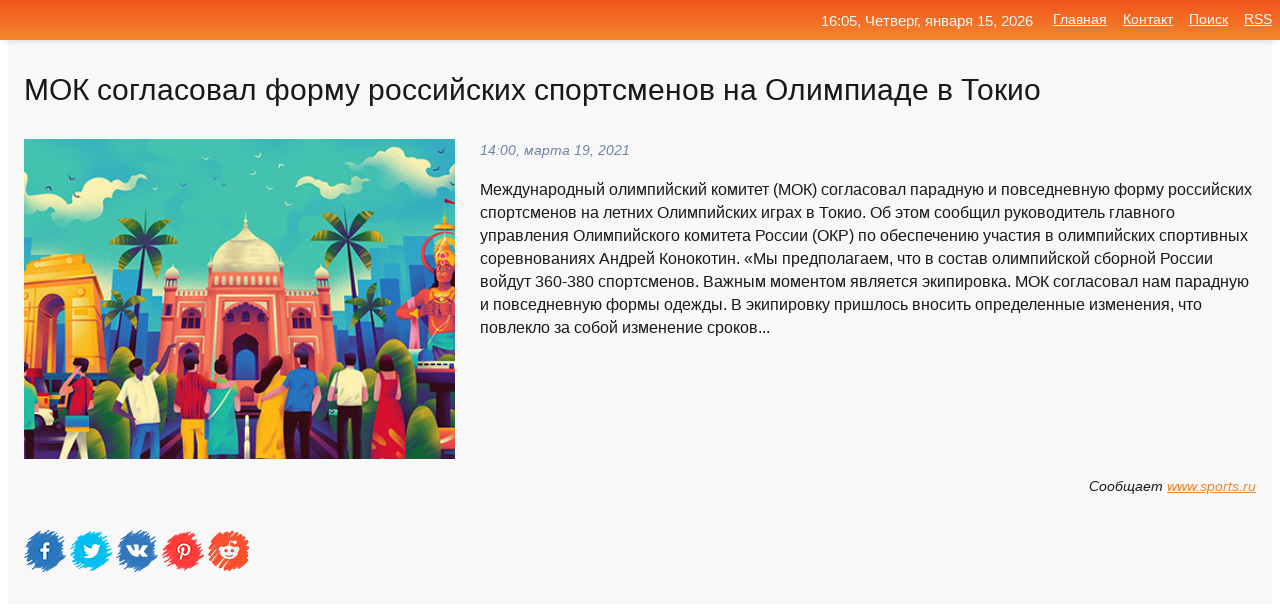

--- FILE ---
content_type: text/html; charset=utf-8
request_url: https://mo-72.spb.ru/news-262370-mok-soglasoval-formu-rossijskih-sportsmenov-na-olimpiade-v-tokio.html
body_size: 14564
content:
<!DOCTYPE html>
<html lang="ru">
<head>
<title>МОК согласовал форму российских спортсменов на Олимпиаде в Токио</title>
<meta name="viewport" content="width=device-width, initial-scale=1.0">
<meta name="description" content="Международный олимпийский комитет (МОК) согласовал парадную и повседневную форму российских спортсменов на летних Олимпийских играх в Токио. Об этом ...">
<meta name="robots" content="all">
<link rel="shortcut icon" href="//mo-72.spb.ru/favicon.ico" type="image/x-icon">
<meta property="og:title" content="МОК согласовал форму российских спортсменов на Олимпиаде в Токио">
<meta property="og:description" content="Международный олимпийский комитет (МОК) согласовал парадную и повседневную форму российских спортсменов на летних Олимпийских играх в Токио. Об этом ...">
<meta property="og:image" content="https://mo-72.spb.ru/imagesn/0/63/mok-soglasoval-formu-rossijskih-sportsmenov-na-olimpiade-v-tokio.jpg">
<meta property="og:type" content="website">
<meta property="og:locale" content="ru_RU">
<meta property="og:url" content="https://mo-72.spb.ru/news-262370-mok-soglasoval-formu-rossijskih-sportsmenov-na-olimpiade-v-tokio.html">
<style>
* {padding:0; margin:0; box-sizing:border-box;}
html, body {border:none; font:100%/145% Arial;}
img {border:none; max-width:100%; height:auto; vertical-align:middle;}
div {display:block; position:relative; background-color:transparent;}
figure, footer, header, main, aside {display:block;}
a:hover {text-decoration:none;}
h1 {font:190% Arial; font-weight:500;}
h2 {font:170% Arial; font-weight:500;}
h3 {font:150% Arial; font-weight:500;}
h4 {font:130% Arial; font-weight:400;}
h5, h6 {font:110% Arial; font-weight:300;}
.cds1, .mydc8 p, .mydc8 p a, .mydc9 p, .mydc9 p a, #idmd3 ul li a:hover {color:#fff;}
.cds2, a, .mydc7 div strong {color:rgb(242, 135, 46);}
.cds3, a:hover {color:rgba(242, 135, 46, 0.75);}
.cds4 {color:rgb(242, 84, 27);;}
.cds5 {color:rgba(242, 84, 27, 0.75);}
.cds6, body, .mydc7 div a, #idmd3 ul li a {color:rgb(24, 24, 24);}
.cds7, aside, aside a, aside a:hover, footer, footer a, footer a:hover, #myd0_11, #myd0_11 a, #myd0_11 a:hover {color:rgb(248, 248, 248);}
.cds8, .mydc7 div span, #idmd6 em {color:rgb(114, 131, 166);}
.cds10, .mydc7 div em {color:rgb(64, 65, 73);}
.bgmydc1 {background-color:#fff;}
.bgmydc2 {background-color:rgb(242, 135, 46);}
.bgmydc3, #idmd3 ul li a:hover, .mydc11 a {background-color:rgb(242, 84, 27);;}
.bgmydc4, #idmd4 {background-color:rgb(248, 248, 248);}
.bgmydc5 {background-color:rgb(114, 131, 166);}
.mydc1, main {width:100%; margin:0 auto;}
.mydc2 {display:block; clear:both;}
.mydc3 {display:block; clear:both; height:2rem;}
.mydc4, #idmd3 ul, aside section:first-child {max-width:1400px; margin:0 auto;}
.mydc5 {float:left; clear:none; width:70%; padding:2rem 0;}
.mydc6 {float:left; clear:none; width:27%; margin-left:3%; padding:2rem 0;}
.mydc7 {display:flex; flex-wrap:wrap;  justify-content:center; padding:0 1rem;}
.mydc7 div {width:50%; padding:2rem 0;}
.mydc7 div:nth-of-type(odd) {padding-right:1rem;}
.mydc7 div:nth-of-type(even) {padding-left:1rem;}
.mydc7 p {overflow:hidden;}
.mydc7 div a {display:block; float:left; clear:both; text-decoration:none;}
.mydc7 div strong {display:block; clear:none; font-weight:normal; text-decoration:underline; margin:0 0 1rem 0; font-size:110%;}
.mydc7 div strong:hover {text-decoration:none;}
.mydc7 div a img {display:block; float:left; clear:none; width:8rem; height:8rem; margin:0 1.5rem 1.5rem 0;}
.mydc7 div em, .mydc7 div span {display:block; float:right; clear:both; font-size:85%;}
.mydc8 {float:left; clear:none; width:66%; max-height:36rem; overflow:hidden; border-top:1px solid #fff; border-bottom:1px solid #fff;}
.mydc9 {float:left; clear:none; width:33%; max-height:12rem; overflow:hidden; margin-left:1%; border-top:1px solid #fff; border-bottom:2px solid #fff;}
.mydc8 img, .mydc9 img {width:100%;}
.mydc8 p, .mydc9 p {position:absolute; display:block; clear:both; overflow:hidden; width:100%; height:8rem; padding:2rem 1rem 0 1rem; bottom:0; z-index:500; color:#fff; background-color:rgba(0, 0, 0, 0.25);}
.mydc8:before, .mydc9:before {display:block; content:""; position:absolute; width:100%; height:100%; background:linear-gradient(to bottom, rgba(0, 0, 0, 0.25), rgba(0, 0, 0, 0.75));}
.mydc8 p a, .mydc9 p a {text-decoration:none;}
.mydc10 img {cursor:pointer;}
.mydc11 a {color:#fff !important;}
aside {position:fixed; top:0; left:0; width:100%; line-height:2.5rem; height:2.5rem; vertical-align:middle; text-align:right; z-index:1500; box-shadow:rgba(0, 0, 0, 0.15) 0px 3px 8px -3px; font-size:85%; background:linear-gradient(to top, rgb(242, 135, 46), rgb(242, 84, 27));}
aside section:first-child {padding:0 .5rem;}
aside header, aside h5, aside nav, #idmd3 li {display:inline-block; clear:none; vertical-align:middle;}
aside a {margin-left:1rem;}
#idmd1 {padding:4.5rem .5rem 1.5rem .5rem;}
#idmd1 h1 {display:inline-block; clear:none; vertical-align:middle; margin-left:2rem; max-width:41%;}  
#idmd2 {display:inline-block; clear:none; vertical-align:middle; max-width:29%;} 
#idmd3 {padding-top:1rem; border-top:thin solid #ccc; border-bottom:thin solid #ccc; font-size:75%;}
#idmd3 li {margin:0 0 1rem .5rem;}
#idmd3 ul li a {text-transform:uppercase; padding:1rem .5rem;}
#idmd4 {padding:2rem 0;} 
#idmd5 h2 {margin:1.5rem 1rem;}
#idmd6 {padding:0 1rem;}
#idmd6 h1 {margin-bottom:2rem;}
#idmd6 figure {float:left; clear:none; width:35%; max-height:20rem; overflow:hidden; margin-right:2%;}
#idmd6 figure img {width:100%;}
#idmd6 div {float:left;  clear:none; width:63%;  overflow:hidden;}
#idmd6 em {display:block; clear:both; margin-bottom:1rem; font-size:85%;}
#idmd6 i {display:block; float:right; clear:both; margin-top:1rem; font-size:85%;}
#idmd7 {padding:2.5rem .5rem .5rem .5rem;}
#myd0_5 {visibility:hidden;}
#myd0_10 {display:none; position:fixed; top:2.7rem; right:.2rem; cursor:pointer; z-index:6000;}
#myd0_11 {display:none; position:fixed; z-index:5500; top:0; right:0; width:100%; height:0; overflow:hidden; background-color:#666; transition:height .4s ease 0s;}
#myd0_11 ul {width:100%; height:100%; overflow:auto; padding:1.5rem; list-style-position:inside;}
#myd0_11 li {margin-bottom:2rem;}
footer {text-align:center; padding:1.5rem 0.5rem; font-size:85%; background:linear-gradient(to top, rgb(242, 135, 46), rgb(242, 84, 27));}
form {width:100%;}
input[type="text"], input[type="password"] {width:70%; height:2.5rem; padding:.2rem .6rem; margin:.5rem 0; font-size:1.25rem; font-weight:300; text-align:left; border-radius:5px; border:1px solid rgb(242, 135, 46); clear:none; vertical-align:middle;}
textarea {width:70%; height:8em; padding:.2rem .6rem; margin:.5rem 0; font-size:1.3rem; font-weight:300; text-align:left; border-radius:5px; border:1px solid rgb(242, 135, 46); clear:none;}
input[type="submit"] {display:inline-block; clear:none; padding:.5rem 1.2rem; margin:.5rem 0; font-size:1rem; font-weight:300; border-radius:5px; border:2px solid rgb(242, 135, 46); color:#fff; background-color:rgb(242, 135, 46); cursor:pointer; vertical-align:middle;}
@media screen and (min-width:1921px) {
	html, body {font:105%/150% Arial;}
}
@media screen and (max-width:960px) {
.mydc7 div {width:100%; padding:2rem 0 !important;}
#idmd1 h1 {max-width:55%;}  
}
@media screen and (max-width:800px) {
#idmd2 {max-width:21%;} 
#idmd1 h1 {max-width:65%;}  
.mydc8 {float:none; display:block; clear:both; width:100%; max-height:20rem; }
.mydc9 {width:33%; max-height:16rem; margin-left:0.3%; }
}
@media screen and (max-width:600px) {
#idmd2 {max-width:19%;} 
#idmd1 h1 {max-width:75%;}  
.mydc9 {width:100%; max-height:12rem; margin-left:0; }
}
@media screen and (max-width:480px) {
#myd0_10, #myd0_11 {display:block;}
#idmd3 {display:none;}
}</style>

<!-- Yandex.Metrika counter -->
<script type="text/javascript" >
   (function(m,e,t,r,i,k,a){m[i]=m[i]||function(){(m[i].a=m[i].a||[]).push(arguments)};
   m[i].l=1*new Date();k=e.createElement(t),a=e.getElementsByTagName(t)[0],k.async=1,k.src=r,a.parentNode.insertBefore(k,a)})
   (window, document, "script", "https://mc.yandex.ru/metrika/tag.js", "ym");

   ym(70119004, "init", {
        clickmap:true,
        trackLinks:true,
        accurateTrackBounce:true,
        webvisor:true
   });
</script>
<noscript><div><img src="https://mc.yandex.ru/watch/70119004" style="position:absolute; left:-9999px;" alt="" /></div></noscript>
<!-- /Yandex.Metrika counter -->


<meta name="google-site-verification" content="anQ0QiKydK1TMQ_AxpMeCcjLWbSAeqeccpRgzk8wiUI" />
<script data-ad-client="ca-pub-1110907493388225" async src="https://pagead2.googlesyndication.com/pagead/js/adsbygoogle.js"></script>
<meta name="yandex-verification" content="605144ad2281a522" />
<meta name="129d656e7a2f347179d78f6b506c3494" content="53d8660e774070733aa1af5badfbdc3e"></head>
<body>
<main id="idmd7">
	<div id="idmd4">
		<div id="idmd6" class="mydc4">
			<h1>МОК согласовал форму российских спортсменов на Олимпиаде в Токио</h1>
			<figure><img src="https://mo-72.spb.ru/imagesn/0/63/mok-soglasoval-formu-rossijskih-sportsmenov-na-olimpiade-v-tokio.jpg" alt="МОК согласовал форму российских спортсменов на Олимпиаде в Токио"></figure>
			<div><em>14:00, марта 19, 2021</em> 
			Международный олимпийский комитет (МОК) согласовал парадную и повседневную форму российских спортсменов на летних Олимпийских играх в Токио. Об этом сообщил руководитель главного управления Олимпийского комитета России (ОКР) по обеспечению участия в олимпийских спортивных соревнованиях Андрей Конокотин. «Мы предполагаем, что в состав олимпийской сборной России войдут 360-380 спортсменов. Важным моментом является экипировка. МОК согласовал нам парадную и повседневную формы одежды. В экипировку пришлось вносить определенные изменения, что повлекло за собой изменение сроков...</div>			
			<i>Сообщает <a class="myd0" id="aHR0cHM6Ly93d3cuc3BvcnRzLnJ1L290aGVycy8xMDk1MTM3ODA1LW1vay1zb2dsYXNvdmFsLWZvcm11LXJvc3NpanNraXgtc3BvcnRzbWVub3YtbmEtb2xpbXBpYWRlLXYtdG9raW8uaHRtbA==" href="javascript:void(0)" rel="nofollow">www.sports.ru</a></i>
			<span class="mydc3">&nbsp;</span>
			<p class="mydc10">
<img id="myd0_12" src="//mo-72.spb.ru/images/ico_fb.png" alt="Поделиться новостью в Facebook">
<img id="myd0_13" src="//mo-72.spb.ru/images/ico_tw.png" alt="Поделиться новостью в Twittere">
<img id="myd0_14" src="//mo-72.spb.ru/images/ico_vk.png" alt="Поделиться новостью в VK">
<img id="myd0_15" src="//mo-72.spb.ru/images/ico_pin.png" alt="Поделиться новостью в Pinterest">
<img id="myd0_16" src="//mo-72.spb.ru/images/ico_reddit.png" alt="Поделиться новостью в Reddit">
</p>		</div>
	</div>
	<div id="idmd5">
		<div class="mydc4"><script async src="https://pagead2.googlesyndication.com/pagead/js/adsbygoogle.js"></script>
<!-- media1_mo-72 -->
<ins class="adsbygoogle"
     style="display:block"
     data-ad-client="ca-pub-1110907493388225"
     data-ad-slot="2168546302"
     data-ad-format="auto"
     data-full-width-responsive="true"></ins>
<script>
     (adsbygoogle = window.adsbygoogle || []).push({});
</script></div>
		<div class="mydc4"><h2><a href="//mo-72.spb.ru/rubriks-28.html">Спорт</a></h2></div>
		<div class="mydc4 mydc7">
			<div><a href="//mo-72.spb.ru/news-262336-mok-soglasoval-paradnuyu-i-povsednevnuyu-formu-rossijskih-sportsmenov-na-igrah-v-tokio.html"><img src="//mo-72.spb.ru/outimg/aHR0cHM6Ly9waG90b3Rhc3M0LmNkbnZpZGVvLnJ1L2ZpdC80MDB4MzAwX2IyYjAwYjE3L3Rhc3MvbTIvdXBsb2Fkcy9pLzIwMjEwMzE5LzYwMzc2OTcuanBn" alt="МОК согласовал парадную и повседневную форму российских спортсменов на Играх в Токио"> <p><strong>МОК согласовал парадную и повседневную форму российских спортсменов на Играх в Токио</strong> По словам руководителя главного управления Олимпийского комитета России по обеспечению участия в олимпийских спортивных соревнованиях Андрея Конокотина, экипировочный центр откроется 30 июня …</p></a> <em>Спорт</em> <span>13:54, марта 19, 2021 | tass.ru</span></div><div><a href="//mo-72.spb.ru/news-207360-ekipirovka-rossijskih-sportsmenov-na-olimpiade-v-tokio-budet-predstavlena-v-aprele.html"><img src="//mo-72.spb.ru/outimg/aHR0cHM6Ly9jZG4yLnRhc3MucnUvZml0LzQwMHgzMDBfYjJiMDBiMTcvdGFzcy9tMi91cGxvYWRzL2kvMjAyMTAyMjAvNTk5OTU3OS5qcGc=" alt="Экипировка российских спортсменов на Олимпиаде в Токио будет представлена в апреле"> <p><strong>Экипировка российских спортсменов на Олимпиаде в Токио будет представлена в апреле</strong> В июне начнет работу экипировочный центр Zasport, где российские атлеты и члены делегации получат полный комплект формы …</p></a> <em>Спорт</em> <span>03:48, февраля 21, 2021 | tass.ru</span></div><div><a href="//mo-72.spb.ru/news-328173-na-olimpiade-v-tokio-vyyavleny-sluchai-koronavirusa-u-sportsmenov.html"><img src="//mo-72.spb.ru/imagesn/0/195/na-olimpiade-v-tokio-vyyavleny-sluchai-koronavirusa-u-sportsmenov.jpg" alt="На Олимпиаде в Токио выявлены случаи коронавируса у спортсменов"> <p><strong>На Олимпиаде в Токио выявлены случаи коронавируса у спортсменов</strong> Два иностранных спортсмена, проживающих на территории Олимпийской деревни в Токио, сдали положительные тесты на заражение новым коронавирусом. Об этом говорится в отчете, опубликованном в воскресенье на сайте оргкомитета «Токио-2020»... …</p></a> <em>Спорт</em> <span>08:18, июля 18, 2021 | eadaily.com</span></div><div><a href="//mo-72.spb.ru/news-160960-na-olimpiade-v-tokio-zapretyat-poddergivat-sportsmenov-krikami-i-pesnyami.html"><img src="//mo-72.spb.ru/outimg/aHR0cHM6Ly92ZXJzaWEucnUvaW1hZ2VzL24vYS9uYS1vbGltcGlhZGUtdi10b2tpby16YXByZXR5YXQtcG9kZGVyemhpdmF0LXNwb3J0c21lbm92LWtyaWthbWktaS1wZXNueWFtaS0xLTEuanBn" alt="На Олимпиаде в Токио запретят поддерживать спортсменов криками и песнями"> <p><strong>На Олимпиаде в Токио запретят поддерживать спортсменов криками и песнями</strong> Болельщикам на Олимпиаде в Токио запретят кричать и петь в поддержку спортсменов на соревнованиях. Единственным разрешённым шумовым способом поддержки станут аплодисменты. …</p></a> <em>Спорт</em> <span>20:24, февраля  3, 2021 | versia.ru</span></div><div><a href="//mo-72.spb.ru/news-262315-matytsin-rasskazal-o-podgotovke-rossijskih-sportsmenov-k-olimpiade.html"><img src="//mo-72.spb.ru/imagesn/0/117/matytsin-rasskazal-o-podgotovke-rossijskih-sportsmenov-k-olimpiade.jpg" alt="Матыцин рассказал о подготовке российских спортсменов к Олимпиаде"> <p><strong>Матыцин рассказал о подготовке российских спортсменов к Олимпиаде</strong> Впервые за историю олимпийского движения тренировочные планы сборной России были скорректированы из-за пандемии коронавируса. …</p></a> <em>Спорт</em> <span>13:36, марта 19, 2021 | sovsport.ru</span></div><div><a href="//mo-72.spb.ru/news-108698-pelageya-gotova-napisat-gimn-rossijskih-sportsmenov-na-olimpiade.html"><img src="//mo-72.spb.ru/outimg/aHR0cHM6Ly9pbWcuZ2F6ZXRhLnJ1L2ZpbGVzMy8xNjAvMTE3MDExNjAvX0xFRTE1NTItcGljOTA1LTg5NXg1MDUtMTk0NjguanBn" alt="Пелагея готова написать гимн российских спортсменов на Олимпиаде"> <p><strong>Пелагея готова написать гимн российских спортсменов на Олимпиаде</strong> Певица Пелагея отреагировала на новость о том, что "Катюшу" могут использовать вместо российского гимна на Олимпиаде, передает Sport24. Напомним, в декабре 2020 года Спортивный арбитражный суд (CAS) отстранил Россию от крупных ... …</p></a> <em>Искусство</em> <span>22:24, января 14, 2021 | gazeta.ru</span></div><div><a href="//mo-72.spb.ru/news-107953-katyushu-predlogili-sdelat-gimnom-rossijskih-sportsmenov-na-olimpiade.html"><img src="//mo-72.spb.ru/outimg/aHR0cHM6Ly9pbWcuZ2F6ZXRhLnJ1L2ZpbGVzMy80OTQvMTI4NTU0OTQvUklBTl8yMzYwMjM1LkhSLnJ1X18xXy1waWM5MDUtODk1eDUwNS0zNDAzMi5qcGc=" alt="Катюшу предложили сделать гимном российских спортсменов на Олимпиаде"> <p><strong>"Катюшу" предложили сделать гимном российских спортсменов на Олимпиаде</strong> Глава комиссии спортсменов Олимпийского комитета России (ОКР) Софья Великая заявила, что организация предложила использовать песню "Катюша" в качестве музыкального сопровождения атлетов вместо гимна страны на Олимпийских играх. ... …</p></a> <em>Спорт</em> <span>16:36, января 14, 2021 | gazeta.ru</span></div><div><a href="//mo-72.spb.ru/news-307293-350-rossijskih-sportsmenov-otpravyatsya-na-olimpiadu-v-tokio.html"><img src="//mo-72.spb.ru/imagesn/0/40/350-rossijskih-sportsmenov-otpravyatsya-na-olimpiadu-v-tokio.jpg" alt="350 российских спортсменов отправятся на Олимпиаду в Токио"> <p><strong>350 российских спортсменов отправятся на Олимпиаду в Токио</strong> В Олимпиаде в Токио примут участие 350 спортсменов из России, с ними также прибудут около 300 тренеров, сообщил 14 мая вице-премьер РФ Дмитрий Чернышенко на заседании оргкомитета по подготовке российских спортсменов к Олимпийским и Паралимпийским играм в Японии... …</p></a> <em>Спорт</em> <span>14:54, мая 18, 2021 | eadaily.com</span></div><div><a href="//mo-72.spb.ru/news-347074-putin-vyskazalsya-o-vozmognosti-uchastiya-rossijskih-sportsmenov-v-olimpiade2024.html"><img class="myd0_17" data-src="//mo-72.spb.ru/outimg/aHR0cHM6Ly9zdGF0aWMubGlmZS5ydS9wdWJsaWNhdGlvbnMvMjAyMy8xMi8xNC8xNDExMTkzNDA4NjUxLjI3NTEud2VicA==" src="//mo-72.spb.ru/images/1.gif" alt="Путин высказался о возможности участия российских спортсменов в Олимпиаде-2024"><noscript><img src="//mo-72.spb.ru/outimg/aHR0cHM6Ly9zdGF0aWMubGlmZS5ydS9wdWJsaWNhdGlvbnMvMjAyMy8xMi8xNC8xNDExMTkzNDA4NjUxLjI3NTEud2VicA==" alt="Путин высказался о возможности участия российских спортсменов в Олимпиаде-2024"></noscript> <p><strong>Путин высказался о возможности участия российских спортсменов в Олимпиаде-2024</strong> Российским спортсменам необходимо дать возможность выступить на Олимпиаде, которая пройдёт в Париже в 2024 году. Об этом в ходе совмещённой прямой линии и пресс-конференции заявил президент России Владимир Путин. …</p></a> <em>Новости</em> <span>13:48, декабря 14, 2023 | life.ru</span></div><div><a href="//mo-72.spb.ru/news-333640-karelin-schitaet-chto-u-rossijskih-sportsmenov-est-shansy-vystupit-na-olimpiade.html"><img class="myd0_17" data-src="//mo-72.spb.ru/imagesn/0/153/karelin-schitaet-chto-u-rossijskih-sportsmenov-est-shansy-vystupit-na-olimpiade.jpg" src="//mo-72.spb.ru/images/1.gif" alt="Карелин считает, что у российских спортсменов есть шансы выступить на Олимпиаде"><noscript><img src="//mo-72.spb.ru/imagesn/0/153/karelin-schitaet-chto-u-rossijskih-sportsmenov-est-shansy-vystupit-na-olimpiade.jpg" alt="Карелин считает, что у российских спортсменов есть шансы выступить на Олимпиаде"></noscript> <p><strong>Карелин считает, что у российских спортсменов есть шансы выступить на Олимпиаде</strong> По мнению трехкратного олимпийского чемпиона, Международный олимпийский комитет должен вернуть себе положенную автономность …</p></a> <em>Спорт</em> <span>17:36, апреля 25, 2023 | tass.ru</span></div><div><a href="//mo-72.spb.ru/news-313028-raskryty-rashody-na-poezdku-rossijskih-sportsmenov-na-olimpiadu-v-tokio.html"><img class="myd0_17" data-src="//mo-72.spb.ru/outimg/aHR0cHM6Ly92ZXJzaWEucnUvaW1hZ2VzL3IvYS9yYXNrcnl0eS1yYXN4b2R5LW5hLXBvZXpka3Utcm9zc2lqc2tpeC1zcG9ydHNtZW5vdi1uYS1vbGltcGlhZHUtdi10b2tpby0xLTEuanBn" src="//mo-72.spb.ru/images/1.gif" alt="Раскрыты расходы на поездку российских спортсменов на Олимпиаду в Токио"><noscript><img src="//mo-72.spb.ru/outimg/aHR0cHM6Ly92ZXJzaWEucnUvaW1hZ2VzL3IvYS9yYXNrcnl0eS1yYXN4b2R5LW5hLXBvZXpka3Utcm9zc2lqc2tpeC1zcG9ydHNtZW5vdi1uYS1vbGltcGlhZHUtdi10b2tpby0xLTEuanBn" alt="Раскрыты расходы на поездку российских спортсменов на Олимпиаду в Токио"></noscript> <p><strong>Раскрыты расходы на поездку российских спортсменов на Олимпиаду в Токио</strong> Как стало известно СМИ, расходы на визит российских спортсменов на предстоящие Олимпийские игры в Японию составят не менее 300 миллионов рублей. Россияне будут выступать под нейтральным флагом из-за санкций со стороны WADA. …</p></a> <em>Спорт</em> <span>07:36, июня  3, 2021 | versia.ru</span></div><div><a href="//mo-72.spb.ru/news-47907-bez-rossijskih-sportsmenov-olimpiada-v-tokio-budet-ublyudochnoj-i-falshivoj.html"><img class="myd0_17" data-src="//mo-72.spb.ru/outimg/aHR0cHM6Ly9yZWdudW0ucnUvdXBsb2Fkcy9waWN0dXJlcy9uZXdzLzIwMjAvMTIvMTkvcmVnbnVtX3BpY3R1cmVfMTYwODM3ODEzMjQxOTg2N19ub3JtYWwuanBn" src="//mo-72.spb.ru/images/1.gif" alt="Без российских спортсменов Олимпиада в Токио будет ублюдочной и фальшивой"><noscript><img src="//mo-72.spb.ru/outimg/aHR0cHM6Ly9yZWdudW0ucnUvdXBsb2Fkcy9waWN0dXJlcy9uZXdzLzIwMjAvMTIvMTkvcmVnbnVtX3BpY3R1cmVfMTYwODM3ODEzMjQxOTg2N19ub3JtYWwuanBn" alt="Без российских спортсменов Олимпиада в Токио будет ублюдочной и фальшивой"></noscript> <p><strong>Без российских спортсменов Олимпиада в Токио будет ублюдочной и фальшивой</strong> Анатолий Кошкин, 19 декабря 2020, 15:55 — REGNUM Дабы не быть обвиненным в оскорблении, поясню, что слово «ублюдочный» изначально означало «половинчатый, компромиссный». Это в полной мере относится к токийским летним Олимпийским играм, если они состоятся. Ибо что это за всемирные Игры, в. …</p></a> <em>Новости</em> <span>16:36, декабря 19, 2020 | regnum.ru</span></div><div><a href="//mo-72.spb.ru/news-204795-valuev-nazval-rokovoj-olimpiadu-dlya-rossijskih-sportsmenov-v-tokio.html"><img class="myd0_17" data-src="//mo-72.spb.ru/outimg/aHR0cHM6Ly9zdGF0aWMuaW5mb3JlYWN0b3IucnUvdXBsb2Fkcy8yMDIxLzAyLzIwL29yaWctMTIzLTE2MTM3NjY0NjEuanBlZw==" src="//mo-72.spb.ru/images/1.gif" alt="Валуев назвал роковой Олимпиаду для российских спортсменов в Токио"><noscript><img src="//mo-72.spb.ru/outimg/aHR0cHM6Ly9zdGF0aWMuaW5mb3JlYWN0b3IucnUvdXBsb2Fkcy8yMDIxLzAyLzIwL29yaWctMTIzLTE2MTM3NjY0NjEuanBlZw==" alt="Валуев назвал роковой Олимпиаду для российских спортсменов в Токио"></noscript> <p><strong>Валуев назвал "роковой" Олимпиаду для российских спортсменов в Токио</strong> Россия с аббревиатурой ROC станет роковой для всех остальных на Олимпиаде. Название получилось лучшее из худшего. Остальные команды и без него будут понимать, из какой страны российские спортсмены. Так депутат Госдумы Николай Валуев прокомментировал новость, что российские спортсмены на О …</p></a> <em>Новости</em> <span>02:48, февраля 20, 2021 | inforeactor.ru</span></div><div><a href="//mo-72.spb.ru/news-311991-smeta-na-poezdku-rossijskih-sportsmenov-na-olimpiadu-v-tokio-sostavit-bolee-300-mln-rublej.html"><img class="myd0_17" data-src="//mo-72.spb.ru/outimg/aHR0cHM6Ly9jZG4yLnRhc3MucnUvZml0LzQwMHgzMDBfYjJiMDBiMTcvdGFzcy9tMi91cGxvYWRzL2kvMjAyMTA1MzEvNjE1NDI5Ny5qcGc=" src="//mo-72.spb.ru/images/1.gif" alt="Смета на поездку российских спортсменов на Олимпиаду в Токио составит более 300 млн рублей"><noscript><img src="//mo-72.spb.ru/outimg/aHR0cHM6Ly9jZG4yLnRhc3MucnUvZml0LzQwMHgzMDBfYjJiMDBiMTcvdGFzcy9tMi91cGxvYWRzL2kvMjAyMTA1MzEvNjE1NDI5Ny5qcGc=" alt="Смета на поездку российских спортсменов на Олимпиаду в Токио составит более 300 млн рублей"></noscript> <p><strong>Смета на поездку российских спортсменов на Олимпиаду в Токио составит более 300 млн рублей</strong> Как рассказал глава Олимпийского комитета России Станислав Поздняков, ОКР потратил на подготовку к Играм порядка 1,2 млрд рублей …</p></a> <em>Спорт</em> <span>11:54, мая 31, 2021 | tass.ru</span></div><div><a href="//mo-72.spb.ru/news-327171-okr-predstavil-v-instagrame-masku-v-poddergku-rossijskih-sportsmenov-na-olimpijskih-igrah-v-tokio.html"><img class="myd0_17" data-src="//mo-72.spb.ru/imagesn/0/131/okr-predstavil-v-instagrame-masku-v-poddergku-rossijskih-sportsmenov-na-olimpijskih-igrah-v-tokio.jpg" src="//mo-72.spb.ru/images/1.gif" alt="ОКР представил в инстаграме маску в поддержку российских спортсменов на Олимпийских играх в Токио"><noscript><img src="//mo-72.spb.ru/imagesn/0/131/okr-predstavil-v-instagrame-masku-v-poddergku-rossijskih-sportsmenov-na-olimpijskih-igrah-v-tokio.jpg" alt="ОКР представил в инстаграме маску в поддержку российских спортсменов на Олимпийских играх в Токио"></noscript> <p><strong>ОКР представил в инстаграме маску в поддержку российских спортсменов на Олимпийских играх в Токио</strong> Олимпийский комитет России (ОКР) запустил в инстаграме маску в поддержку российских спортсменов на Олимпийских играх в Токио. Маска «Токио 2020» доступна в сторис. В аккаунте ОКР ее показал шеф-повар и телеведущий Константин Ивлев. Олимпийские игры пройдут с 23 июля по 8 августа 2021 года …</p></a> <em>Спорт</em> <span>10:36, июля 15, 2021 | sports.ru</span></div><div><a href="//mo-72.spb.ru/news-296504-inostrannye-smi-raskritikovali-olimpijskuyu-formu-sportsmenov-iz-rf.html"><img class="myd0_17" data-src="//mo-72.spb.ru/imagesn/0/155/inostrannye-smi-raskritikovali-olimpijskuyu-formu-sportsmenov-iz-rf.jpg" src="//mo-72.spb.ru/images/1.gif" alt="Иностранные СМИ раскритиковали олимпийскую форму спортсменов из РФ"><noscript><img src="//mo-72.spb.ru/imagesn/0/155/inostrannye-smi-raskritikovali-olimpijskuyu-formu-sportsmenov-iz-rf.jpg" alt="Иностранные СМИ раскритиковали олимпийскую форму спортсменов из РФ"></noscript> <p><strong>Иностранные СМИ раскритиковали олимпийскую форму спортсменов из РФ</strong> Зарубежные СМИ обрушились с критикой на представленную в среду компанией Zasport форму российских спортсменов для Олимпийских игр 2021, сообщил портал &#8220;Альтернатива&#8221;. Спортивный арбитражный суд запретил российским спортсменам выступать на чемпионатах мира, Олимпийских и Парали …</p></a> <em>Новости</em> <span>15:00, апреля 19, 2021 | jpgazeta.ru</span></div><div><a href="//mo-72.spb.ru/news-2417-bah-uspokoil-sportsmenov-boks-na-olimpiade-2020-budet.html"><img class="myd0_17" data-src="//mo-72.spb.ru/outimg/aHR0cHM6Ly9rb3IuaWxsLmluLnVhL20vMTkweDEyMC8yMjM5OTM1LmpwZw==" src="//mo-72.spb.ru/images/1.gif" alt="Бах успокоил спортсменов: бокс на Олимпиаде 2020 будет"><noscript><img src="//mo-72.spb.ru/outimg/aHR0cHM6Ly9rb3IuaWxsLmluLnVhL20vMTkweDEyMC8yMjM5OTM1LmpwZw==" alt="Бах успокоил спортсменов: бокс на Олимпиаде 2020 будет"></noscript> <p><strong>Бах успокоил спортсменов: бокс на Олимпиаде 2020 будет</strong> Глава Международного олимпийского комитета (МОК) Томас Бах заявил на пресс-конференции в Токио, что организация заинтересована в проведении олимпийского турнира по боксу в 2020-м году. "Мы хотим боксерский турнир на Играх в Токио и приложим все усилия для того, чтобы он там прошел", – зая …</p></a> <em>Спорт</em> <span>09:48, декабря  5, 2020 | korrespondent.net</span></div><div><a href="//mo-72.spb.ru/news-354830-minsk-ne-protiv-vystupleniya-belorusskih-sportsmenov-na-olimpiade-v-parige.html"><img class="myd0_17" data-src="//mo-72.spb.ru/imagesn/0/217/minsk-ne-protiv-vystupleniya-belorusskih-sportsmenov-na-olimpiade-v-parige.jpg" src="//mo-72.spb.ru/images/1.gif" alt="Минск не против выступления белорусских спортсменов на Олимпиаде в Париже"><noscript><img src="//mo-72.spb.ru/imagesn/0/217/minsk-ne-protiv-vystupleniya-belorusskih-sportsmenov-na-olimpiade-v-parige.jpg" alt="Минск не против выступления белорусских спортсменов на Олимпиаде в Париже"></noscript> <p><strong>Минск не против выступления белорусских спортсменов на Олимпиаде в Париже</strong> Национальный олимпийский комитет Белоруссии не против участия белорусских спортсменов в летних Олимпийских играх на имеющихся условиях. Об этом заявил президент НОК Виктор Лукашенко. …</p></a> <em>Спорт</em> <span>19:48, мая 16, 2024 | eadaily.com</span></div><div><a href="//mo-72.spb.ru/news-238429-fetisov-v-irkutske-mogno-gotovit-sportsmenov-k-olimpiade2022.html"><img class="myd0_17" data-src="//mo-72.spb.ru/outimg/aHR0cHM6Ly9jZG5pbWcucmcucnUvaW1nL2NvbnRlbnQvMjA1LzQxLzY0L1JJQU5fNjEwOTEwMi5IUi5ydV9kXzg1MC5qcGc=" src="//mo-72.spb.ru/images/1.gif" alt="Фетисов: В Иркутске можно готовить спортсменов к Олимпиаде-2022"><noscript><img src="//mo-72.spb.ru/outimg/aHR0cHM6Ly9jZG5pbWcucmcucnUvaW1nL2NvbnRlbnQvMjA1LzQxLzY0L1JJQU5fNjEwOTEwMi5IUi5ydV9kXzg1MC5qcGc=" alt="Фетисов: В Иркутске можно готовить спортсменов к Олимпиаде-2022"></noscript> <p><strong>Фетисов: В Иркутске можно готовить спортсменов к Олимпиаде-2022</strong> В Иркутской области открылся Год Байкала. Церемония происходила в поселке Листвянка. До этого Вячеслав Фетисов посетил ледовый дворец "Байкал" в Иркутске. И признал его "спортивным комплексом мирового уровня" …</p></a> <em>Спорт</em> <span>21:36, марта  7, 2021 | rg.ru</span></div><div><a href="//mo-72.spb.ru/news-109486-komissiya-sportsmenov-predlogila-ispolzovat-na-olimpiade-vmesto-gimna-rf-katyushu.html"><img class="myd0_17" data-src="//mo-72.spb.ru/imagesn/0/78/komissiya-sportsmenov-predlogila-ispolzovat-na-olimpiade-vmesto-gimna-rf-katyushu.jpg" src="//mo-72.spb.ru/images/1.gif" alt="Комиссия спортсменов предложила использовать на Олимпиаде вместо гимна РФ Катюшу"><noscript><img src="//mo-72.spb.ru/imagesn/0/78/komissiya-sportsmenov-predlogila-ispolzovat-na-olimpiade-vmesto-gimna-rf-katyushu.jpg" alt="Комиссия спортсменов предложила использовать на Олимпиаде вместо гимна РФ Катюшу"></noscript> <p><strong>Комиссия спортсменов предложила использовать на Олимпиаде вместо гимна РФ «Катюшу»</strong> Комиссия спортсменов Олимпийского комитета России предложила заменить гимн страны на композицию «Катюша» на ближайшие два года. Об этом в разговоре с журналистами сообщила олимпийская чемпионка по фехтованию Софья Великая. Такое предложение было принято на фоне того, что Спортивный арбитр …</p></a> <em>Спорт</em> <span>05:24, января 15, 2021 | sm-news.ru</span></div><div><a href="//mo-72.spb.ru/news-108904-komissiya-sportsmenov-atlety-ne-dolgny-predstavlyat-na-olimpiade-politicheskie-vzglyady.html"><img class="myd0_17" data-src="//mo-72.spb.ru/imagesn/0/280/komissiya-sportsmenov-atlety-ne-dolgny-predstavlyat-na-olimpiade-politicheskie-vzglyady.jpg" src="//mo-72.spb.ru/images/1.gif" alt="Комиссия спортсменов: атлеты не должны представлять на Олимпиаде политические взгляды"><noscript><img src="//mo-72.spb.ru/imagesn/0/280/komissiya-sportsmenov-atlety-ne-dolgny-predstavlyat-na-olimpiade-politicheskie-vzglyady.jpg" alt="Комиссия спортсменов: атлеты не должны представлять на Олимпиаде политические взгляды"></noscript> <p><strong>Комиссия спортсменов: атлеты не должны представлять на Олимпиаде политические взгляды</strong> По словам председателя комиссии спортсменов Олимпийского комитета России Софьи Великой, организация поддержала комиссию МОК по этому поводу …</p></a> <em>Спорт</em> <span>00:00, января 15, 2021 | tass.ru</span></div><div><a href="//mo-72.spb.ru/news-303104-na-olimpiade-v-tokio-vpervye-vystupit-transgender.html"><img class="myd0_17" data-src="//mo-72.spb.ru/outimg/aHR0cHM6Ly92ZXJzaWEucnUvaW1hZ2VzL24vYS9uYS1vbGltcGlhZGUtdi10b2tpby12cGVydnllLXZ5c3R1cGl0LXRyYW5zZ2VuZGVyLTEtMS5qcGc=" src="//mo-72.spb.ru/images/1.gif" alt="На Олимпиаде в Токио впервые выступит трансгендер"><noscript><img src="//mo-72.spb.ru/outimg/aHR0cHM6Ly92ZXJzaWEucnUvaW1hZ2VzL24vYS9uYS1vbGltcGlhZGUtdi10b2tpby12cGVydnllLXZ5c3R1cGl0LXRyYW5zZ2VuZGVyLTEtMS5qcGc=" alt="На Олимпиаде в Токио впервые выступит трансгендер"></noscript> <p><strong>На Олимпиаде в Токио впервые выступит трансгендер</strong> Тяжелоатлетка-трансгендер Лорел Хаббард, представляющая Новую Зеландию, выполнила квалификационный норматив для участия в летних Олимпийских играх в Токио. …</p></a> <em>Спорт</em> <span>23:54, мая  6, 2021 | versia.ru</span></div><div><a href="//mo-72.spb.ru/news-251605-smi-na-olimpiade-v-tokio-mogut-ogranichit-zapolnyaemost-na-50.html"><img class="myd0_17" data-src="//mo-72.spb.ru/imagesn/0/119/smi-na-olimpiade-v-tokio-mogut-ogranichit-zapolnyaemost-na-50.jpg" src="//mo-72.spb.ru/images/1.gif" alt="СМИ: на Олимпиаде в Токио могут ограничить заполняемость на 50%"><noscript><img src="//mo-72.spb.ru/imagesn/0/119/smi-na-olimpiade-v-tokio-mogut-ogranichit-zapolnyaemost-na-50.jpg" alt="СМИ: на Олимпиаде в Токио могут ограничить заполняемость на 50%"></noscript> <p><strong>СМИ: на Олимпиаде в Токио могут ограничить заполняемость на 50%</strong> В условиях пандемии коронавируса COVID-19 количество зрителей на Олимпийских играх в Токио может быть сокращено до 50% от заполняемости спортивных объектов, сообщило японское издание «Санкэй» со ссылкой на источники. По их информации, окончательное решение может быть принято в апреле. Есл …</p></a> <em>Спорт</em> <span>16:54, марта 14, 2021 | kommersant.ru</span></div><div><a href="//mo-72.spb.ru/news-205600-rossiyane-vystupyat-na-olimpiade-v-tokio-pod-abbreviaturoj-okr.html"><img class="myd0_17" data-src="//mo-72.spb.ru/outimg/aHR0cDovL2NvZDM0LnJ1L3dwLWNvbnRlbnQvdXBsb2Fkcy8yMDIxLzAyLzQ2YzBiMTY0Y2IyZjVmODRkMWUyYWE3NjVkNjExNThjLmpwZw==" src="//mo-72.spb.ru/images/1.gif" alt="Россияне выступят на Олимпиаде в Токио под аббревиатурой ОКР"><noscript><img src="//mo-72.spb.ru/outimg/aHR0cDovL2NvZDM0LnJ1L3dwLWNvbnRlbnQvdXBsb2Fkcy8yMDIxLzAyLzQ2YzBiMTY0Y2IyZjVmODRkMWUyYWE3NjVkNjExNThjLmpwZw==" alt="Россияне выступят на Олимпиаде в Токио под аббревиатурой ОКР"></noscript> <p><strong>Россияне выступят на Олимпиаде в Токио под аббревиатурой ОКР</strong> На Олимпийских играх в Токио и Пекине российские спортсмены будут выступать под аббревиатурой Олимпийского комитета России (ОКР), разрешено использование сокращённого варианта ROC (Russian Olympic Committe). Об этом 19 февраля сообщается на сайте Международного олимпийского комитета (МОК) …</p></a> <em>Новости</em> <span>12:24, февраля 20, 2021 | cod34.ru</span></div><div><a href="//mo-72.spb.ru/news-293354-tokio-vvodit-novye-ogranicheniya-k-olimpiade.html"><img class="myd0_17" data-src="//mo-72.spb.ru/outimg/aHR0cHM6Ly9jZG5pbWcucmcucnUvaW1nL2NvbnRlbnQvMjA3LzQ5LzE4L0FQXzIxMDk2MzA0Njc3ODMzX2RfODUwLmpwZw==" src="//mo-72.spb.ru/images/1.gif" alt="Токио вводит новые ограничения к Олимпиаде"><noscript><img src="//mo-72.spb.ru/outimg/aHR0cHM6Ly9jZG5pbWcucmcucnUvaW1nL2NvbnRlbnQvMjA3LzQ5LzE4L0FQXzIxMDk2MzA0Njc3ODMzX2RfODUwLmpwZw==" alt="Токио вводит новые ограничения к Олимпиаде"></noscript> <p><strong>Токио вводит новые ограничения к Олимпиаде</strong> О новых ограничительных мерах объявлено почти за 100 дней до начала Олимпиады в Токио. Цель все та же: свести до минимума риск заражения коронавирусом в Токио, Киото и на Окинаве, где плотность населения исключительно высока …</p></a> <em>Спорт</em> <span>10:54, апреля 11, 2021 | rg.ru</span></div><div><a href="//mo-72.spb.ru/news-112167-komissiya-sportsmenov-predlogila-ispolzovat-na-olimpiade-vmesto-gimna-rossii-katyushu.html"><img class="myd0_17" data-src="//mo-72.spb.ru/imagesn/0/48/komissiya-sportsmenov-predlogila-ispolzovat-na-olimpiade-vmesto-gimna-rossii-katyushu.jpg" src="//mo-72.spb.ru/images/1.gif" alt="Комиссия спортсменов предложила использовать на Олимпиаде вместо гимна России Катюшу"><noscript><img src="//mo-72.spb.ru/imagesn/0/48/komissiya-sportsmenov-predlogila-ispolzovat-na-olimpiade-vmesto-gimna-rossii-katyushu.jpg" alt="Комиссия спортсменов предложила использовать на Олимпиаде вместо гимна России Катюшу"></noscript> <p><strong>Комиссия спортсменов предложила использовать на Олимпиаде вместо гимна России «Катюшу»</strong> Комиссия спортсменов Олимпийского комитета России (ОКР) предложила исполкому ОКР в ближайшие два года на Олимпиадах использовать вместо гимна России песню «Катюша». «По музыкальному сопровождению было несколько вариантов, даже самые современные. Но мы остановились большим количеством голо …</p></a> <em>Спорт</em> <span>01:24, января 16, 2021 | kommersant.ru</span></div><div><a href="//mo-72.spb.ru/news-109256-komissiya-sportsmenov-predlogila-okr-ispolzovat-vmesto-gimna-rossii-na-olimpiade-katyushu.html"><img class="myd0_17" data-src="//mo-72.spb.ru/imagesn/0/98/komissiya-sportsmenov-predlogila-okr-ispolzovat-vmesto-gimna-rossii-na-olimpiade-katyushu.jpg" src="//mo-72.spb.ru/images/1.gif" alt="Комиссия спортсменов предложила ОКР использовать вместо гимна России на Олимпиаде Катюшу"><noscript><img src="//mo-72.spb.ru/imagesn/0/98/komissiya-sportsmenov-predlogila-okr-ispolzovat-vmesto-gimna-rossii-na-olimpiade-katyushu.jpg" alt="Комиссия спортсменов предложила ОКР использовать вместо гимна России на Олимпиаде Катюшу"></noscript> <p><strong>Комиссия спортсменов предложила ОКР использовать вместо гимна России на Олимпиаде "Катюшу"</strong> Комиссия спортсменов предложила Олимпийскому комитету России (ОКР) использовать вместо гимна РФ на Олимпиаде песню "Катюша". Об этом журналистам заявила председатель комиссии спортсменов ОКР, олимпийская чемпионка по фехтованию на саблях Софья Великая. "Обсудили музыкальное …</p></a> <em>Общество и Происшествия</em> <span>02:48, января 15, 2021 | ng.ru</span></div><div><a href="//mo-72.spb.ru/news-295487-tsveta-rossijskogo-flaga-budut-prisutstvovat-na-forme-sportsmenov-na-olimpiade-pozdnyakov.html"><img class="myd0_17" data-src="//mo-72.spb.ru/imagesn/0/193/tsveta-rossijskogo-flaga-budut-prisutstvovat-na-forme-sportsmenov-na-olimpiade-pozdnyakov.jpg" src="//mo-72.spb.ru/images/1.gif" alt="Цвета российского флага будут присутствовать на форме спортсменов на Олимпиаде - Поздняков"><noscript><img src="//mo-72.spb.ru/imagesn/0/193/tsveta-rossijskogo-flaga-budut-prisutstvovat-na-forme-sportsmenov-na-olimpiade-pozdnyakov.jpg" alt="Цвета российского флага будут присутствовать на форме спортсменов на Олимпиаде - Поздняков"></noscript> <p><strong>Цвета российского флага будут присутствовать на форме спортсменов на Олимпиаде - Поздняков</strong> Цвета флага РФ будут присутствовать на форме российской команды на Олимпиаде в Токио. Об этом сообщил журналистам в Сочи президент Олимпийского комитета России (ОКР) Станислав Поздняков. "Безусловно, слово "Россия" не будет присутствовать на форме, но цвета российского флага, логотип …</p></a> <em>Общество и Происшествия</em> <span>16:00, апреля 16, 2021 | ng.ru</span></div><div><a href="//mo-72.spb.ru/news-142995-reshenie-o-prisutstvii-zritelej-na-olimpiade-v-tokio-esche-ne-prinyato.html"><img class="myd0_17" data-src="//mo-72.spb.ru/imagesn/0/16/reshenie-o-prisutstvii-zritelej-na-olimpiade-v-tokio-esche-ne-prinyato.jpg" src="//mo-72.spb.ru/images/1.gif" alt="Решение о присутствии зрителей на Олимпиаде в Токио еще не принято"><noscript><img src="//mo-72.spb.ru/imagesn/0/16/reshenie-o-prisutstvii-zritelej-na-olimpiade-v-tokio-esche-ne-prinyato.jpg" alt="Решение о присутствии зрителей на Олимпиаде в Токио еще не принято"></noscript> <p><strong>Решение о присутствии зрителей на Олимпиаде в Токио еще не принято</strong> Решение о присутствии зрителей на летней Олимпиаде-2020 в Токио, которая из-за пандемии коронавируса была перенесена на лето 2021 года, пока не принято, заявил президент Международного олимпийского комитета Томас Бах в ходе пресс-конференции в среду. "Я не могу дать ответ на это", - …</p></a> <em>Общество и Происшествия</em> <span>02:48, января 28, 2021 | ng.ru</span></div><div><a href="//mo-72.spb.ru/news-333407-samye-moschnye-proektory-panasonic-na-olimpiade-v-tokio.html"><img class="myd0_17" data-src="//mo-72.spb.ru/outimg/aHR0cHM6Ly93d3cuYWxscHJvamVjdG9ycy5ydS9tZWRpYS9uZXdzLzIwMjEvbmV3c18xMjY5MV84NTB4NDI1LmpwZw==" src="//mo-72.spb.ru/images/1.gif" alt="Самые мощные проекторы Panasonic на Олимпиаде в Токио"><noscript><img src="//mo-72.spb.ru/outimg/aHR0cHM6Ly93d3cuYWxscHJvamVjdG9ycy5ydS9tZWRpYS9uZXdzLzIwMjEvbmV3c18xMjY5MV84NTB4NDI1LmpwZw==" alt="Самые мощные проекторы Panasonic на Олимпиаде в Токио"></noscript> <p><strong>Самые мощные проекторы Panasonic на Олимпиаде в Токио</strong> Десятки лазерных 4K-проекторов Panasonic PT-RQ50КЕ яркостью 50,000 лм приняли участие в оформлении церемоний Олимпиады в Токио Корпорация Panasonic является Официальным Всемирным Партнером Олимпийских и Паралимпийских Игр и дополнительно обладает специальным статусом Партнера Официальных  …</p></a> <em>Hardware</em> <span>05:00, апреля 22, 2023 | allprojectors.ru</span></div><div><a href="//mo-72.spb.ru/news-133542-chto-izvestno-o-planah-pravitelstva-yaponii-po-olimpiade-v-tokio.html"><img class="myd0_17" data-src="//mo-72.spb.ru/imagesn/0/221/chto-izvestno-o-planah-pravitelstva-yaponii-po-olimpiade-v-tokio.jpg" src="//mo-72.spb.ru/images/1.gif" alt="Что известно о планах правительства Японии по Олимпиаде в Токио"><noscript><img src="//mo-72.spb.ru/imagesn/0/221/chto-izvestno-o-planah-pravitelstva-yaponii-po-olimpiade-v-tokio.jpg" alt="Что известно о планах правительства Японии по Олимпиаде в Токио"></noscript> <p><strong>Что известно о планах правительства Японии по Олимпиаде в Токио?</strong> Не до конца ясной остается на данный момент ситуация с проведением Олимпийских игр в Токио летом 2021 года. По сообщению издания The Times, правительство Японии уже приняло решение об отмене Игр, но пока не решается объявить об этом официально. …</p></a> <em>Новости</em> <span>13:48, января 24, 2021 | aif.ru</span></div><div><a href="//mo-72.spb.ru/news-264150-smi-volontery-izza-rubega-ne-budut-zadejstvovany-v-olimpiade-v-tokio.html"><img class="myd0_17" data-src="//mo-72.spb.ru/imagesn/0/154/smi-volontery-izza-rubega-ne-budut-zadejstvovany-v-olimpiade-v-tokio.jpg" src="//mo-72.spb.ru/images/1.gif" alt="СМИ: волонтеры из-за рубежа не будут задействованы в Олимпиаде в Токио"><noscript><img src="//mo-72.spb.ru/imagesn/0/154/smi-volontery-izza-rubega-ne-budut-zadejstvovany-v-olimpiade-v-tokio.jpg" alt="СМИ: волонтеры из-за рубежа не будут задействованы в Олимпиаде в Токио"></noscript> <p><strong>СМИ: волонтеры из-за рубежа не будут задействованы в Олимпиаде в Токио</strong> По данным агентства Kyodo, исключение будет сделано только для тех, кто знает редкие иностранные языки …</p></a> <em>Спорт</em> <span>09:18, марта 20, 2021 | tass.ru</span></div><div><a href="//mo-72.spb.ru/news-328914-covid19-vyyavlen-esche-u-devyati-gotovyaschihsya-k-olimpiade-v-tokio.html"><img class="myd0_17" data-src="//mo-72.spb.ru/imagesn/0/197/covid19-vyyavlen-esche-u-devyati-gotovyaschihsya-k-olimpiade-v-tokio.jpg" src="//mo-72.spb.ru/images/1.gif" alt="COVID-19 выявлен еще у девяти готовящихся к Олимпиаде в Токио"><noscript><img src="//mo-72.spb.ru/imagesn/0/197/covid19-vyyavlen-esche-u-devyati-gotovyaschihsya-k-olimpiade-v-tokio.jpg" alt="COVID-19 выявлен еще у девяти готовящихся к Олимпиаде в Токио"></noscript> <p><strong>COVID-19 выявлен еще у девяти готовящихся к Олимпиаде в Токио</strong> Еще девять новых случаев заражения коронавирусом выявлено среди людей, имеющих отношение к Олимпийским играм в Токио. На мероприятии заразилось уже 67 человек, сообщает оргкомитет (.pdf). Олимпиада начнется в пятницу, 23 июля, и продлится до 8 августа.По данным оргкомитета, 20 июля корона …</p></a> <em>Спорт</em> <span>10:36, июля 20, 2021 | kommersant.ru</span></div><div><a href="//mo-72.spb.ru/news-290520-izza-pandemii-kndr-otkazalas-ot-uchastiya-v-olimpiade-v-tokio.html"><img class="myd0_17" data-src="//mo-72.spb.ru/imagesn/0/51/izza-pandemii-kndr-otkazalas-ot-uchastiya-v-olimpiade-v-tokio.jpg" src="//mo-72.spb.ru/images/1.gif" alt="Из-за пандемии КНДР отказалась от участия в Олимпиаде в Токио"><noscript><img src="//mo-72.spb.ru/imagesn/0/51/izza-pandemii-kndr-otkazalas-ot-uchastiya-v-olimpiade-v-tokio.jpg" alt="Из-за пандемии КНДР отказалась от участия в Олимпиаде в Токио"></noscript> <p><strong>Из-за пандемии КНДР отказалась от участия в Олимпиаде в Токио</strong> Спортсмены из Северной Кореи не примут участия в летних Олимпийских играх в Токио. Такое решение власти КНДР объяснили желанием защитить своих атлетов от пандемии коронавируса COVID-19.«КНДР решила не участвовать в 32-х Олимпийских играх, чтобы защитить наших спортсменов от глобального кр …</p></a> <em>Спорт</em> <span>00:18, апреля  7, 2021 | kommersant.ru</span></div><div><a href="//mo-72.spb.ru/news-307292-bortsy-iz-dagestana-predstavyat-na-olimpiade-v-tokio-vosem-stran.html"><img class="myd0_17" data-src="//mo-72.spb.ru/imagesn/0/276/bortsy-iz-dagestana-predstavyat-na-olimpiade-v-tokio-vosem-stran.jpg" src="//mo-72.spb.ru/images/1.gif" alt="Борцы из Дагестана представят на Олимпиаде в Токио восемь стран"><noscript><img src="//mo-72.spb.ru/imagesn/0/276/bortsy-iz-dagestana-predstavyat-na-olimpiade-v-tokio-vosem-stran.jpg" alt="Борцы из Дагестана представят на Олимпиаде в Токио восемь стран"></noscript> <p><strong>Борцы из Дагестана представят на Олимпиаде в Токио восемь стран</strong> Уроженцы Дагестана завоевали лицензии по вольной борьбе на Олимпийские игры в Токио для восьми различных стран. Как передает ФАН, в Японию поедут 13 воспитанников дагестанской школы борьбы... …</p></a> <em>Спорт</em> <span>14:54, мая 18, 2021 | eadaily.com</span></div><div><a href="//mo-72.spb.ru/news-290425-kndr-otkazalas-ot-uchastiya-v-olimpiade-v-tokio-izza-pandemii-koronavirusa.html"><img class="myd0_17" data-src="//mo-72.spb.ru/outimg/aHR0cHM6Ly92ZXJzaWEucnUvaW1hZ2VzL2svbi9rbmRyLW90a2F6YWxhcy1vdC11Y2hhc3RpeWEtdi1vbGltcGlhZGUtdi10b2tpby1pei16YS1wYW5kZW1paS1rb3JvbmF2aXJ1c2EtMS0xLmpwZw==" src="//mo-72.spb.ru/images/1.gif" alt="КНДР отказалась от участия в Олимпиаде в Токио из-за пандемии коронавируса"><noscript><img src="//mo-72.spb.ru/outimg/aHR0cHM6Ly92ZXJzaWEucnUvaW1hZ2VzL2svbi9rbmRyLW90a2F6YWxhcy1vdC11Y2hhc3RpeWEtdi1vbGltcGlhZGUtdi10b2tpby1pei16YS1wYW5kZW1paS1rb3JvbmF2aXJ1c2EtMS0xLmpwZw==" alt="КНДР отказалась от участия в Олимпиаде в Токио из-за пандемии коронавируса"></noscript> <p><strong>КНДР отказалась от участия в Олимпиаде в Токио из-за пандемии коронавируса</strong> Власти Северной Кореи заявили, что страна не будет принимать участие в Олимпийских играх в Токио, запланированных на лето 2021 года. Это связано с ситуацией с коронавирусом, который до сих пор не отступил. …</p></a> <em>Спорт</em> <span>21:36, апреля  6, 2021 | versia.ru</span></div><div><a href="//mo-72.spb.ru/news-207072-pokrovskaya-otsenila-nazvanie-sbornoj-rossii-na-olimpiade-v-tokio.html"><img class="myd0_17" data-src="//mo-72.spb.ru/imagesn/0/236/pokrovskaya-otsenila-nazvanie-sbornoj-rossii-na-olimpiade-v-tokio.jpg" src="//mo-72.spb.ru/images/1.gif" alt="Покровская оценила название сборной России на Олимпиаде в Токио"><noscript><img src="//mo-72.spb.ru/imagesn/0/236/pokrovskaya-otsenila-nazvanie-sbornoj-rossii-na-olimpiade-v-tokio.jpg" alt="Покровская оценила название сборной России на Олимпиаде в Токио"></noscript> <p><strong>Покровская оценила название сборной России на Олимпиаде в Токио</strong> По словам главного тренера сборной России по синхронному плаванию, сам факт участия в Играх важнее любых наименований …</p></a> <em>Спорт</em> <span>00:48, февраля 21, 2021 | tass.ru</span></div><div><a href="//mo-72.spb.ru/news-315707-begentsy-dobegali-do-tokio-mok-obyavil-sostav-sbornoj-na-olimpiade.html"><img class="myd0_17" data-src="//mo-72.spb.ru/outimg/aHR0cHM6Ly93d3cua29tbWVyc2FudC5ydS9Jc3N1ZXMucGhvdG8vQ09SUC8yMDIxLzA2LzA5L0tNT18xNjI1NDNfMjYwNTZfMV90MjE5XzE4MDAyOS5qcGc=" src="//mo-72.spb.ru/images/1.gif" alt="Беженцы добежали до Токио // МОК объявил состав сборной на Олимпиаде"><noscript><img src="//mo-72.spb.ru/outimg/aHR0cHM6Ly93d3cua29tbWVyc2FudC5ydS9Jc3N1ZXMucGhvdG8vQ09SUC8yMDIxLzA2LzA5L0tNT18xNjI1NDNfMjYwNTZfMV90MjE5XzE4MDAyOS5qcGc=" alt="Беженцы добежали до Токио // МОК объявил состав сборной на Олимпиаде"></noscript> <p><strong>Беженцы добежали до Токио // МОК объявил состав сборной на Олимпиаде</strong> Международный олимпийский комитет (МОК) обнародовал состав сборной беженцев, которая этим летом выступит на Олимпийских играх в Токио. В команду вошли в общей сложности 29 спортсменов, большая часть которых являются выходцами из Сирии и Ирана. Они, как и российские спортсмены, будут высту …</p></a> <em>Спорт</em> <span>10:54, июня 10, 2021 | kommersant.ru</span></div><div><a href="//mo-72.spb.ru/news-284639-tennisistka-kasatkina-zayavila-chto-rasschityvaet-vystupit-na-olimpiade-v-tokio.html"><img class="myd0_17" data-src="//mo-72.spb.ru/outimg/aHR0cHM6Ly9jZG4zLnRhc3MucnUvZml0LzQwMHgzMDBfYjJiMDBiMTcvdGFzcy9tMi91cGxvYWRzL2kvMjAyMTAzMjkvNjA1MzAxMy5qcGc=" src="//mo-72.spb.ru/images/1.gif" alt="Теннисистка Касаткина заявила, что рассчитывает выступить на Олимпиаде в Токио"><noscript><img src="//mo-72.spb.ru/outimg/aHR0cHM6Ly9jZG4zLnRhc3MucnUvZml0LzQwMHgzMDBfYjJiMDBiMTcvdGFzcy9tMi91cGxvYWRzL2kvMjAyMTAzMjkvNjA1MzAxMy5qcGc=" alt="Теннисистка Касаткина заявила, что рассчитывает выступить на Олимпиаде в Токио"></noscript> <p><strong>Теннисистка Касаткина заявила, что рассчитывает выступить на Олимпиаде в Токио</strong> Основным олимпийским квалификационным критерием станут позиции теннисисток в рейтинге WTA, опубликованном 7 июня …</p></a> <em>Спорт</em> <span>08:18, марта 30, 2021 | tass.ru</span></div><div><a href="//mo-72.spb.ru/news-91811-orgkomitet-tokio2020-gotovitsya-k-letnej-olimpiade-v-regime-chs.html"><img class="myd0_17" data-src="//mo-72.spb.ru/imagesn/0/69/orgkomitet-tokio2020-gotovitsya-k-letnej-olimpiade-v-regime-chs.jpg" src="//mo-72.spb.ru/images/1.gif" alt="Оргкомитет Токио-2020 готовится к летней Олимпиаде в режиме ЧС"><noscript><img src="//mo-72.spb.ru/imagesn/0/69/orgkomitet-tokio2020-gotovitsya-k-letnej-olimpiade-v-regime-chs.jpg" alt="Оргкомитет Токио-2020 готовится к летней Олимпиаде в режиме ЧС"></noscript> <p><strong>Оргкомитет Токио-2020 готовится к летней Олимпиаде в режиме ЧС</strong> Япония готовится к летним Олимпийским играм, несмотря на действующий в столичном регионе режим ЧС. Заявление сделали представители оргкомитета «Токио-2020». Игры должны были пройти с 24 июля по 9 августа 2020 года.Из-за пандемии соревнования были перенесены на год, сообщает телеканал «Изв …</p></a> <em>Новости</em> <span>18:48, января  7, 2021 | iz.ru</span></div>		</div>
	</div>
</main>
<aside>
	<section>
		<header onclick="location.href='/';"><h5>16:05, Четверг, января 15, 2026</h5></header>
		<nav><a href="//mo-72.spb.ru/">Главная</a><a href="//mo-72.spb.ru/contact.html">Контакт</a><a href="//mo-72.spb.ru/search.html">Поиск</a><a href="//mo-72.spb.ru/rss.xml">RSS</a></nav>
	</section>
</aside><footer>
	<p class="mydc4">&copy; 2026 mo-72.spb.ru</p>
	<p class="mydc4">Система подбора новостей - агрегатор последних новостей на основе ИИ // <a href="//mo-72.spb.ru/contact.html">О проекте</a> // <a href="//mo-72.spb.ru/join.html">Вход</a></p>
	<div id="myd0_5">&nbsp;</div>
</footer><script src="//mo-72.spb.ru/scripts/js1.js" async></script></body>
</html>

--- FILE ---
content_type: text/html; charset=UTF-8
request_url: https://mo-72.spb.ru/outimg/aHR0cHM6Ly9jZG4yLnRhc3MucnUvZml0LzQwMHgzMDBfYjJiMDBiMTcvdGFzcy9tMi91cGxvYWRzL2kvMjAyMTAyMjAvNTk5OTU3OS5qcGc=
body_size: 105006
content:
���� JFIF ,,  ��*Photoshop 3.0 8BIM     ,Z %G  �7 20200306< 175158+00008BIM%     ����y��������8BIM:     �           printOutput       PstSbool    Inteenum    Inte    Clrm   printSixteenBitbool    printerNameTEXT        printProofSetupObjc    P r o o f   S e t u p     
proofSetup       Bltnenum   builtinProof   	proofCMYK 8BIM;    -           printOutputOptions       Cptnbool     Clbrbool     RgsMbool     CrnCbool     CntCbool     Lblsbool     Ngtvbool     EmlDbool     Intrbool     BckgObjc         RGBC       Rd  doub@o�         Grn doub@o�         Bl  doub@o�         BrdTUntF#Rlt            Bld UntF#Rlt            RsltUntF#Pxl@r�        
vectorDatabool    PgPsenum    PgPs    PgPC    LeftUntF#Rlt            Top UntF#Rlt            Scl UntF#Prc@Y         cropWhenPrintingbool    cropRectBottomlong       cropRectLeftlong       cropRectRightlong       cropRectToplong     8BIM�     ,    ,    8BIM&               ?�  8BIM        8BIM        8BIM�     	         8BIM'     
        8BIM�     H /ff  lff       /ff  ���       2    Z         5    -        8BIM�     p  �����������������������    �����������������������    �����������������������    �����������������������  8BIM       8BIM         8BIM0     8BIM-         8BIM          @  @    8BIM         8BIM    E                �    I M G _ 5 5 3 5                                �                                               null      boundsObjc         Rct1       Top long        Leftlong        Btomlong       Rghtlong  �   slicesVlLs   Objc        slice      sliceIDlong       groupIDlong       originenum   ESliceOrigin   autoGenerated    Typeenum   
ESliceType    Img    boundsObjc         Rct1       Top long        Leftlong        Btomlong       Rghtlong  �   urlTEXT         nullTEXT         MsgeTEXT        altTagTEXT        cellTextIsHTMLbool   cellTextTEXT        	horzAlignenum   ESliceHorzAlign   default   	vertAlignenum   ESliceVertAlign   default   bgColorTypeenum   ESliceBGColorType    None   	topOutsetlong       
leftOutsetlong       bottomOutsetlong       rightOutsetlong     8BIM(        ?�      8BIM        8BIM     �      �   k  �  Ƞ   �  ���� Adobe_CM �� Adobe d�   �� � 			
��  k �" ��  
��?          	
         	
 3 !1AQa"q�2���B#$R�b34r��C%�S���cs5���&D�TdE£t6�U�e���u��F'���������������Vfv��������7GWgw�������� 5 !1AQaq"2����B#�R��3$b�r��CScs4�%���&5��D�T�dEU6te����u��F���������������Vfv��������'7GWgw�������   ? ���m�Sk12�;Hsm�� ���y��,{�u�����^�Z�s�P���=3��&��Wnz/I�h�#�m�:�X��߳��!	���[k�fƶ�[����z3��B�t2�����WPc�kFְU8c�;@�� rb�v)��X/�ͺ��2��k��$6���?9auO���]B�5O���5,���3v��{Ynǭ� �,�C'78P�X�_�x����Q�������?����X��gc5��
����|���#��7�mV��~���=J�tЮ!��qq,k�}L���K\���v��b7M�m�bbՎ-w�`��`s��bI�_��m%��ƥ��È,ic���7�{U��O���
s���>Ϧ�n��eVV�-�����7nǹ�K�A=��O���z�!�u�}��n��K�w�� �T�z�=]O##�����S=/Ls��w���e�� �X� �O���]L��I�	>�s�� �7� Q�p��!�P�"Z����r�7�]���OM���g�߹�� �6�b��k�ZC���9�� ��Y_X�V'@w��]X�bZ�7�*�ǹ��oR�x�;+.�{'ӱ��k�4;�����Å̮����*Ƴ���x�s�vV�V�5��3�m��R�������ecca�r,ya{]��81�����Y��Y�zl� H�c�#�0�ٛ��@���N��c����nS���1��3\�^k),{���u��� �T�b&�-��W_?�R2�,R�!�s���T)ǹ��,Q���͓�$��� /b~���<k)}N��8F��Fݿ��T�2�6�$x;�io����Ҋ�-8-��,���[na,�;Kl��~�����*��F��2�E�9�L��3'v���s(Yc>���{A����=:v텚�3m��c�Ƚ�`gV��fS�}-��klx ���s����F�D<�����m�A����s�t9�/��Y�����J���z�޷1�]v-YL�)�֏����O�c*u��3���� �WǪ���X�ۙP��7)�c]����n� 1^����<��ud��K�n�57��=���*��;�����]�$�� ��T��=6�,�pw�� ov��Wu��p����ˢ�V�l�.�5�s}��~�����8�X浮���sK��1͐�����Rˀ��ڌy��U�Q�x��m�Qp;k3u� �mx��2�f;{������}��2z���9��G-�4�X�]c@sNǷ�c�Ϥ�@��v��<����s�ɂ,�� �ь� �yyx�e���E�\��[jq����z��`Ӡ �J��ҺV��Uٸtߕ�m���և���ю�|� ���ůԺOԼ[X��L:t�בּ��ۺ���r@�� �� �^i��Z���tg�,g�i-v���ڜ���m���� [U�ݙ�{_�{벻/&��5��v��]����#�_�z���uoش��:E�&�������CCO�c[�kw�ܡ{VmF�l��=�s�k*�O��6׿Կ�w󉓌�ADV��W�$Dt �^�� W��3����tLʫeKͅ���ƾN�V��_���}߿�WW�E��2q�H}��Ϊ�]��-�v=��������7�d�ϳ�V��>5��\C����͟���=k?�Uet^���F^M���b>���=���s�;=���n� ���7�Zl�߮?4{�dǒ�����Y}�[���K�2��m������~���]�k������� �4�Χ�eM/7P��I��S���`t~�w�M�溛�}���_M�����-�o���M�O�P���t��mV���߱�[aeB���5�����Z���%8�����f��I��jң��Qcr��A��Nä�ݟ����� ���n�e�ٸL��Tr)k�5��-����[g�k����f5�N!���v/~�����~�_��F��{,���k�Z׵�^׹��N���+���������Ρ�����Ʈ���}��W:�ۚݕ�� >��(3�s2���TWe-���s�wWk����m��ѳ� G��^e��*,� _U�׿Ao�Z���Kk�����,��gS~�W������xy�c�����=�� Z�9p�Б�6��)j�����W]���gT����}1Mc�X� B������=����q�~>C~�Ը���vVC��>��[wJx��P��io�ox����P�D0�R��p˖���z=gO� }G��e�v9hs��5Ψ4�� Z�9�s��=ۿ��]��O���Y1�,���X���v����c�������5�/�u���^�ƾݛ�^�hln�� w�~j��� T��s� Zᓝ����C�YM[�H�{��,�� F��T<�����'��GW@������ �]YW쌺���e�$�Ӯ��K������>�d���\�v�U[���q�9���s3r���t�Ν��̌S�.}ok\fHk�����Ģq�A6��Ä�>Z��x��������kkKk���_���?o�|ܱ��y���z�P��鍬�����Z� L ���� ����ۿ5f�� �����u*�k�l��w �� m�a1CV�S�T��W��fEUS�UO���\�s>�k������>�����aSK��4�n���뮫��[��1�Agu>�� ��V�	�|�~���N��X��G����l���]��,�?%o������o��G��+0� � G��Srۋ��n���]���G��^ۨ��W��X�s���.���2�����eZ=M�9��{j?�������.c�;h�u:rX�i5�e�<KH��|�������Ĥ�K��� :��������wl��8��W�ʭ�P�2F����g��b;��o�I�Q���U�&�����ŏ����ee�Z�<8� <�������o��e�~�֧TgS����Z���y��v����{�6��U�����v;�9Š�k�Kſ�Z�m��h������<���߫>����澟E���m��2}�6�o�U~��GO�O�lG��� �v?A� �?����Ηկc[�3q��x.e�'��ݖU�~w�.��t�
>�Ӕ�2�s�h75��s~՛@�Ǎ���:���
9��%�~��d�I�?�����`k�~�L4�05Y�>���o�f3��Aiv�'����ckmLv����-K.��`u�����+g�vԝ��.-�-a���C.h�$K����2ŊCA����	�A��\6a9�.����}6�YT��տ!����޳5.�w�� ������7~���@�Oe��:FU6�V�U.����yȳoұ��*��}��P�&w�@q��u�e�f̨���>w�H��}M�훐(���֟NN��''�]Vƺy�v۲� ;g�?�F-[�r1q��e(av��}�ݺ7{��cV�՞���zzNM�m�`�י������+1,$	$~��ڳ��x@?�J��+��t?��3�������^�>�w�m���l};��� �]`A�G���2)?^�skqs�M��!�&��{����Z}R���˛�T�=��f֋���w�r�|�PG�Q��T?����.�	.p�I1��j02yX��e��{��Z�4��ƛ�1�z���%�e�1����㿖<��WK?#�c3���8x~ip����öǝ�C�t(>�\��<rd;� ���!����<Ĉ�BR�a�uLc���e;�al���;!���I�V~�Rѳ�Wa3����.�A��[+��<ޥ���}��h.g�-e��:�}?}py��e�L���+����F�4�����@%(Ğ��vJ�x~��Ư��e��ui��ߚ�? YSM�v+��+���U`v�m�z�� �s�m�\�K�� �\_՟��f���OR�ޥV&���1�s-Ǭ��+������]>N]R��F&;n�X�[Xz�N}?i2�p��->�,e�i�?�����㭍x��g�
�OC��_�x���wO�ś��a�4��li�6S��5���z�9[�i��b�Y����N��/�� h7m���e�?I���� ��S�ج}d��M�`}�"�2�e�w�Tz�o�c�g���Y��d��{�n.�[cZ6:X���7w����'�"�y"���"��]G*�^U��Z��鱁��ÿxh�?I�Ew_XKO���Fں��������2�	��ֱ�c�s�OΨ�@� �������W�u*�l��~��k����܍�.>�Ν�c���k�i�h"�+:���̌7dY��}��mp����y�-X��oɷ"��3�/b�Pv��jo���6���G��~ߵ������o��?��'�~߬8����˲[�]��c)�l���&�ۏck��s}?N����gU����ss-��^j-n��S�=< 6�e��c���  ��$c��%��U���^���wX� �T��=z>.-X�b��i�n���\�.����/��(��u[[����ȪIg�}�� ��� ���u};
̻ w��� }���_��K�
h,�d<R���yﭽU�ZΙK��fI=������y� ���o��It*w]c��-q���\�y{Ϲ�U����N�ϙ� ���27ݖ D������b���vN3�0�:H��v�� ���V����\��b���xfmb��k#����>��75���� 0�渎���YqlȬA���s��H��و�
q�����Uf�K+g�,����v~�����.+	���Y��@�^�'����Z]͗�ŭ:y� �YG#����i@��y���n�\��M����d��m�%�?���~��._����I��'���G��zb'&)� �+B6<_4�������k��N��S'V[K�[��[aZw;����#_�*����\�� �[�t�h,����2�u;K��n���D�]N�����zgP�_Y:�I���n+w2��Y�����jj�3�o�q�{?Ѯ3;��%ճ��Չe�/e4��6��{��g�����!c��6�Ĉ��~�������^�Y����^���ա�>�u�b�,��s�������t�����m53'�wٛ��S�
� G�OOc���K:q�l̶�����V;�mP۰��\˲?ss=7.f��ֳi����T˘Qsk�s�ݾ�G��K��;*ؐ�>a�6e����/�,\LJ����A�m��PX� 7�>��Uv}���7�J� �Y��sX-�9�9��psck��0>�4��,�ߧ�}=?�V�:�f>Yޓ�m�e�MmN}�mQ�FF��w��������U�1����<�ݯ�%��}'ݷ}������ �k�=��fμ]��_�*�*�k��=�����K��s�=�k}�� ��W�?��k�����>���G#!����8� I���\#�c�X!��X^��1��.��v���� j�~�9ٸt��r�(a-2�c�cnc���Y��?�M�֩�� ��}]e�_�`����n�Q�d4����xe��?��,~Ul�͙�?W��f�P����<Z�����}Mm^�7svo� �Y]?���101�c5�w��`k�����m���_�����UC�՜.�6x}v��֊� ���a�g�o�؄����� ����1��w���l�cZY[@k6�hhZ�o���S�S����`��9}� ��U�?��Ѭ�'�af�e�V�������M�uL�O�zր|�;z�{R�{�i�C�:;P ����Y��w�h��'�V�g4lpc��F��H�;7���xح���<���ʶ�3�(��� ���̒:uC�K]�-PK���Y�]�y��ӑu��߇���Êi���cY��z�]�����u.��0lkˌ7�A��P�n>N3�U����-�~�ձ�g��� ��� �'c�Gɏ7�<����?V���}@�!�Ƹ��vX�U��6���=���
�_��SckF�3��W,�>���� �?�ړc}mȷ*���C=[Yqs�@s�4�����L�D� ��������MV��^���q=l�cSQ5�k�kK�n�i�u��NW׏�U1̮���������z��k�c�Z{�,e�2L�/��C�g�qy�Zܾ�$ț�qsd1�G����� ����a��}�`���he��I��]MY='��86�C�l����[��zܸ�NǕ���w�΋�uB�C��+j�ݻw�FT�y�1����&'U`�L�U*�Ggo��wA��Ցc+�x�kmmy���������� K�^a���gO��l����k�N��+c��W��ڭ�{=��� ُ���S����<��5;����f���*=c�X�O7�ؙ'��M��M����6�1����r��p� ��t�� I�Gկ��H��t����,��T���/���[X� P:�5�����>�������6���ӻ���,�}b���\�� hgd͘�6�\]��n�k}��g����� I�m�{����&6sF]vZ\�֗�4�k��C�� J�c�$�Y'R�c}N龳�J��[�Ӣ�[Y_����~�����r�*���xY�UI%�Ǯ'���q镫��Pnf[߹�t06��{*������ ��Ed;'Ԉ&���� �&OU ����~]lμ�GM�p�Ѵ7o�oҵs� Z룬����E�}���4���Ը��d���9���}_�� 3o���J�V��땙��v>N����Z\����:꾩��T�	���g�����ru
+l�a��������|<�=)c[�l���mվ���=M�o\�����+-sl{�xp..k�Ϭؕt�u=:�N����������f����������S��v>6��G<̢�>,�H$��T�5�κ�}L�ʣ�[�v�����a��v���ߧb��ɮ����ӭ��"F�FZ?��v8=b��u�װ�q~��]?�������	2��f�Aֺi��?�u7���ܒݭ���'��û����w#�V߫�=#�v�ג�}�
�s[Uw�{��k�{����X�_��Τ�)�vgJ�uY�Vh��lg�w�m}�n�6YU_���_��f�sVn?���h� Ћ�;�*���� I��UE�,��Dx����iW:H���?��� �TX�t�W�=��a��a�'~�� �/�/q��nU]V�ǧ�E�R�j\ǋ�5��e~���&���t��7 I:r�W>��]�y�����z{���b�i�]���>��� 9orҐ����G�x�,�����#���4b����l!��vzl� ���t��g��Z���V��k�i�u]���S�rѯw���?n�?3b�ٺ��wo��ݲ77o���~������K<��8�#�[<I� 	�i��8��g2ϳSi}�� d�e^�e����_m����n�W��]��Ѿ���`c;*�n��X���������G�}��_�����ԝ�_G����� 7� ~� �Uc��>M�n~^�xZ޵��*��+��aT�E��k�1�����z��z�*��tö�X�V�m�[��v��� ��fOخ�����zQ?K�>����s�� �����M�}Y�>��#��Sٻ�ȟ�h��ή�v.���c22���n�}�~��� ��Z���0��c@����S��_󳺹�����f����|xjE�+s_�/��Y�sM��?-�Iqn%VՑ^�=�u���Zutާ���t���a��{,�k� �E�mUS��V����f��~'�B�l�� E�Gя�~��/�� �_�� �2x谼��
o���ֻu����[�;B�ͯ]���\�Ǵ�����>nٻo�#�w��?i�5� ;�ݵV��|��~}��BYk�_��7Ǧ��xl�n����ZLA�;�얾��t�wЍ�~d�r��d����5䵦���I YWeX������w�UJ��[���� 8BIM!     ]       A d o b e   P h o t o s h o p    A d o b e   P h o t o s h o p   C C   2 0 1 4    8BIM          ��$Exif  II*    	     z       �              �       �   (       1 $   �   2    �   i�    �     Canon Canon EOS 5D Mark III ,     ,     Adobe Photoshop CC 2014 (Macintosh) 2020:03:24 20:18:41    ��    Z  ��    b  "�       '�    �  0�       2�    �   �    0230�    j  �    ~  �
    �  �    �  �
    �  �    �  �       	�       
�    �  ��    31  �    ��  �    �  �       �    �  �    �  �       �        �       �       �        1�    �  2�    �  4�    �  5�    	         P         2020:03:06 17:51:58 2020:03:06 17:51:58 w` @B                    #          �      �  033023005913 #      #                      EF35mm f/1.4L USM 0000000000             b      j  (           r      �       ,     ,     ���� Adobe_CM �� Adobe d�   �� � 			
��  k �" ��  
��?          	
         	
 3 !1AQa"q�2���B#$R�b34r��C%�S���cs5���&D�TdE£t6�U�e���u��F'���������������Vfv��������7GWgw�������� 5 !1AQaq"2����B#�R��3$b�r��CScs4�%���&5��D�T�dEU6te����u��F���������������Vfv��������'7GWgw�������   ? ���m�Sk12�;Hsm�� ���y��,{�u�����^�Z�s�P���=3��&��Wnz/I�h�#�m�:�X��߳��!	���[k�fƶ�[����z3��B�t2�����WPc�kFְU8c�;@�� rb�v)��X/�ͺ��2��k��$6���?9auO���]B�5O���5,���3v��{Ynǭ� �,�C'78P�X�_�x����Q�������?����X��gc5��
����|���#��7�mV��~���=J�tЮ!��qq,k�}L���K\���v��b7M�m�bbՎ-w�`��`s��bI�_��m%��ƥ��È,ic���7�{U��O���
s���>Ϧ�n��eVV�-�����7nǹ�K�A=��O���z�!�u�}��n��K�w�� �T�z�=]O##�����S=/Ls��w���e�� �X� �O���]L��I�	>�s�� �7� Q�p��!�P�"Z����r�7�]���OM���g�߹�� �6�b��k�ZC���9�� ��Y_X�V'@w��]X�bZ�7�*�ǹ��oR�x�;+.�{'ӱ��k�4;�����Å̮����*Ƴ���x�s�vV�V�5��3�m��R�������ecca�r,ya{]��81�����Y��Y�zl� H�c�#�0�ٛ��@���N��c����nS���1��3\�^k),{���u��� �T�b&�-��W_?�R2�,R�!�s���T)ǹ��,Q���͓�$��� /b~���<k)}N��8F��Fݿ��T�2�6�$x;�io����Ҋ�-8-��,���[na,�;Kl��~�����*��F��2�E�9�L��3'v���s(Yc>���{A����=:v텚�3m��c�Ƚ�`gV��fS�}-��klx ���s����F�D<�����m�A����s�t9�/��Y�����J���z�޷1�]v-YL�)�֏����O�c*u��3���� �WǪ���X�ۙP��7)�c]����n� 1^����<��ud��K�n�57��=���*��;�����]�$�� ��T��=6�,�pw�� ov��Wu��p����ˢ�V�l�.�5�s}��~�����8�X浮���sK��1͐�����Rˀ��ڌy��U�Q�x��m�Qp;k3u� �mx��2�f;{������}��2z���9��G-�4�X�]c@sNǷ�c�Ϥ�@��v��<����s�ɂ,�� �ь� �yyx�e���E�\��[jq����z��`Ӡ �J��ҺV��Uٸtߕ�m���և���ю�|� ���ůԺOԼ[X��L:t�בּ��ۺ���r@�� �� �^i��Z���tg�,g�i-v���ڜ���m���� [U�ݙ�{_�{벻/&��5��v��]����#�_�z���uoش��:E�&�������CCO�c[�kw�ܡ{VmF�l��=�s�k*�O��6׿Կ�w󉓌�ADV��W�$Dt �^�� W��3����tLʫeKͅ���ƾN�V��_���}߿�WW�E��2q�H}��Ϊ�]��-�v=��������7�d�ϳ�V��>5��\C����͟���=k?�Uet^���F^M���b>���=���s�;=���n� ���7�Zl�߮?4{�dǒ�����Y}�[���K�2��m������~���]�k������� �4�Χ�eM/7P��I��S���`t~�w�M�溛�}���_M�����-�o���M�O�P���t��mV���߱�[aeB���5�����Z���%8�����f��I��jң��Qcr��A��Nä�ݟ����� ���n�e�ٸL��Tr)k�5��-����[g�k����f5�N!���v/~�����~�_��F��{,���k�Z׵�^׹��N���+���������Ρ�����Ʈ���}��W:�ۚݕ�� >��(3�s2���TWe-���s�wWk����m��ѳ� G��^e��*,� _U�׿Ao�Z���Kk�����,��gS~�W������xy�c�����=�� Z�9p�Б�6��)j�����W]���gT����}1Mc�X� B������=����q�~>C~�Ը���vVC��>��[wJx��P��io�ox����P�D0�R��p˖���z=gO� }G��e�v9hs��5Ψ4�� Z�9�s��=ۿ��]��O���Y1�,���X���v����c�������5�/�u���^�ƾݛ�^�hln�� w�~j��� T��s� Zᓝ����C�YM[�H�{��,�� F��T<�����'��GW@������ �]YW쌺���e�$�Ӯ��K������>�d���\�v�U[���q�9���s3r���t�Ν��̌S�.}ok\fHk�����Ģq�A6��Ä�>Z��x��������kkKk���_���?o�|ܱ��y���z�P��鍬�����Z� L ���� ����ۿ5f�� �����u*�k�l��w �� m�a1CV�S�T��W��fEUS�UO���\�s>�k������>�����aSK��4�n���뮫��[��1�Agu>�� ��V�	�|�~���N��X��G����l���]��,�?%o������o��G��+0� � G��Srۋ��n���]���G��^ۨ��W��X�s���.���2�����eZ=M�9��{j?�������.c�;h�u:rX�i5�e�<KH��|�������Ĥ�K��� :��������wl��8��W�ʭ�P�2F����g��b;��o�I�Q���U�&�����ŏ����ee�Z�<8� <�������o��e�~�֧TgS����Z���y��v����{�6��U�����v;�9Š�k�Kſ�Z�m��h������<���߫>����澟E���m��2}�6�o�U~��GO�O�lG��� �v?A� �?����Ηկc[�3q��x.e�'��ݖU�~w�.��t�
>�Ӕ�2�s�h75��s~՛@�Ǎ���:���
9��%�~��d�I�?�����`k�~�L4�05Y�>���o�f3��Aiv�'����ckmLv����-K.��`u�����+g�vԝ��.-�-a���C.h�$K����2ŊCA����	�A��\6a9�.����}6�YT��տ!����޳5.�w�� ������7~���@�Oe��:FU6�V�U.����yȳoұ��*��}��P�&w�@q��u�e�f̨���>w�H��}M�훐(���֟NN��''�]Vƺy�v۲� ;g�?�F-[�r1q��e(av��}�ݺ7{��cV�՞���zzNM�m�`�י������+1,$	$~��ڳ��x@?�J��+��t?��3�������^�>�w�m���l};��� �]`A�G���2)?^�skqs�M��!�&��{����Z}R���˛�T�=��f֋���w�r�|�PG�Q��T?����.�	.p�I1��j02yX��e��{��Z�4��ƛ�1�z���%�e�1����㿖<��WK?#�c3���8x~ip����öǝ�C�t(>�\��<rd;� ���!����<Ĉ�BR�a�uLc���e;�al���;!���I�V~�Rѳ�Wa3����.�A��[+��<ޥ���}��h.g�-e��:�}?}py��e�L���+����F�4�����@%(Ğ��vJ�x~��Ư��e��ui��ߚ�? YSM�v+��+���U`v�m�z�� �s�m�\�K�� �\_՟��f���OR�ޥV&���1�s-Ǭ��+������]>N]R��F&;n�X�[Xz�N}?i2�p��->�,e�i�?�����㭍x��g�
�OC��_�x���wO�ś��a�4��li�6S��5���z�9[�i��b�Y����N��/�� h7m���e�?I���� ��S�ج}d��M�`}�"�2�e�w�Tz�o�c�g���Y��d��{�n.�[cZ6:X���7w����'�"�y"���"��]G*�^U��Z��鱁��ÿxh�?I�Ew_XKO���Fں��������2�	��ֱ�c�s�OΨ�@� �������W�u*�l��~��k����܍�.>�Ν�c���k�i�h"�+:���̌7dY��}��mp����y�-X��oɷ"��3�/b�Pv��jo���6���G��~ߵ������o��?��'�~߬8����˲[�]��c)�l���&�ۏck��s}?N����gU����ss-��^j-n��S�=< 6�e��c���  ��$c��%��U���^���wX� �T��=z>.-X�b��i�n���\�.����/��(��u[[����ȪIg�}�� ��� ���u};
̻ w��� }���_��K�
h,�d<R���yﭽU�ZΙK��fI=������y� ���o��It*w]c��-q���\�y{Ϲ�U����N�ϙ� ���27ݖ D������b���vN3�0�:H��v�� ���V����\��b���xfmb��k#����>��75���� 0�渎���YqlȬA���s��H��و�
q�����Uf�K+g�,����v~�����.+	���Y��@�^�'����Z]͗�ŭ:y� �YG#����i@��y���n�\��M����d��m�%�?���~��._����I��'���G��zb'&)� �+B6<_4�������k��N��S'V[K�[��[aZw;����#_�*����\�� �[�t�h,����2�u;K��n���D�]N�����zgP�_Y:�I���n+w2��Y�����jj�3�o�q�{?Ѯ3;��%ճ��Չe�/e4��6��{��g�����!c��6�Ĉ��~�������^�Y����^���ա�>�u�b�,��s�������t�����m53'�wٛ��S�
� G�OOc���K:q�l̶�����V;�mP۰��\˲?ss=7.f��ֳi����T˘Qsk�s�ݾ�G��K��;*ؐ�>a�6e����/�,\LJ����A�m��PX� 7�>��Uv}���7�J� �Y��sX-�9�9��psck��0>�4��,�ߧ�}=?�V�:�f>Yޓ�m�e�MmN}�mQ�FF��w��������U�1����<�ݯ�%��}'ݷ}������ �k�=��fμ]��_�*�*�k��=�����K��s�=�k}�� ��W�?��k�����>���G#!����8� I���\#�c�X!��X^��1��.��v���� j�~�9ٸt��r�(a-2�c�cnc���Y��?�M�֩�� ��}]e�_�`����n�Q�d4����xe��?��,~Ul�͙�?W��f�P����<Z�����}Mm^�7svo� �Y]?���101�c5�w��`k�����m���_�����UC�՜.�6x}v��֊� ���a�g�o�؄����� ����1��w���l�cZY[@k6�hhZ�o���S�S����`��9}� ��U�?��Ѭ�'�af�e�V�������M�uL�O�zր|�;z�{R�{�i�C�:;P ����Y��w�h��'�V�g4lpc��F��H�;7���xح���<���ʶ�3�(��� ���̒:uC�K]�-PK���Y�]�y��ӑu��߇���Êi���cY��z�]�����u.��0lkˌ7�A��P�n>N3�U����-�~�ձ�g��� ��� �'c�Gɏ7�<����?V���}@�!�Ƹ��vX�U��6���=���
�_��SckF�3��W,�>���� �?�ړc}mȷ*���C=[Yqs�@s�4�����L�D� ��������MV��^���q=l�cSQ5�k�kK�n�i�u��NW׏�U1̮���������z��k�c�Z{�,e�2L�/��C�g�qy�Zܾ�$ț�qsd1�G����� ����a��}�`���he��I��]MY='��86�C�l����[��zܸ�NǕ���w�΋�uB�C��+j�ݻw�FT�y�1����&'U`�L�U*�Ggo��wA��Ցc+�x�kmmy���������� K�^a���gO��l����k�N��+c��W��ڭ�{=��� ُ���S����<��5;����f���*=c�X�O7�ؙ'��M��M����6�1����r��p� ��t�� I�Gկ��H��t����,��T���/���[X� P:�5�����>�������6���ӻ���,�}b���\�� hgd͘�6�\]��n�k}��g����� I�m�{����&6sF]vZ\�֗�4�k��C�� J�c�$�Y'R�c}N龳�J��[�Ӣ�[Y_����~�����r�*���xY�UI%�Ǯ'���q镫��Pnf[߹�t06��{*������ ��Ed;'Ԉ&���� �&OU ����~]lμ�GM�p�Ѵ7o�oҵs� Z룬����E�}���4���Ը��d���9���}_�� 3o���J�V��땙��v>N����Z\����:꾩��T�	���g�����ru
+l�a��������|<�=)c[�l���mվ���=M�o\�����+-sl{�xp..k�Ϭؕt�u=:�N����������f����������S��v>6��G<̢�>,�H$��T�5�κ�}L�ʣ�[�v�����a��v���ߧb��ɮ����ӭ��"F�FZ?��v8=b��u�װ�q~��]?�������	2��f�Aֺi��?�u7���ܒݭ���'��û����w#�V߫�=#�v�ג�}�
�s[Uw�{��k�{����X�_��Τ�)�vgJ�uY�Vh��lg�w�m}�n�6YU_���_��f�sVn?���h� Ћ�;�*���� I��UE�,��Dx����iW:H���?��� �TX�t�W�=��a��a�'~�� �/�/q��nU]V�ǧ�E�R�j\ǋ�5��e~���&���t��7 I:r�W>��]�y�����z{���b�i�]���>��� 9orҐ����G�x�,�����#���4b����l!��vzl� ���t��g��Z���V��k�i�u]���S�rѯw���?n�?3b�ٺ��wo��ݲ77o���~������K<��8�#�[<I� 	�i��8��g2ϳSi}�� d�e^�e����_m����n�W��]��Ѿ���`c;*�n��X���������G�}��_�����ԝ�_G����� 7� ~� �Uc��>M�n~^�xZ޵��*��+��aT�E��k�1�����z��z�*��tö�X�V�m�[��v��� ��fOخ�����zQ?K�>����s�� �����M�}Y�>��#��Sٻ�ȟ�h��ή�v.���c22���n�}�~��� ��Z���0��c@����S��_󳺹�����f����|xjE�+s_�/��Y�sM��?-�Iqn%VՑ^�=�u���Zutާ���t���a��{,�k� �E�mUS��V����f��~'�B�l�� E�Gя�~��/�� �_�� �2x谼��
o���ֻu����[�;B�ͯ]���\�Ǵ�����>nٻo�#�w��?i�5� ;�ݵV��|��~}��BYk�_��7Ǧ��xl�n����ZLA�;�얾��t�wЍ�~d�r��d����5䵦���I YWeX������w�UJ��[������@ICC_PROFILE   0ADBE  mntrRGB XYZ �        acspAPPL    none                  ��     �-ADBE                                               
cprt   �   2desc  0   kwtpt  �   bkpt  �   rTRC  �   gTRC  �   bTRC  �   rXYZ  �   gXYZ     bXYZ     text    Copyright 1999 Adobe Systems Incorporated   desc       Adobe RGB (1998)                                                                                XYZ       �Q    �XYZ                 curv       3  curv       3  curv       3  XYZ       �  O�  �XYZ       4�  �,  �XYZ       &1  /  ����+�http://ns.adobe.com/xap/1.0/ xpacket begin="﻿" id="W5M0MpCehiHzreSzNTczkc9d"?> <x:xmpmeta xmlns:x="adobe:ns:meta/" x:xmptk="Adobe XMP Core 5.6-c014 79.156797, 2014/08/20-09:53:02        "> <rdf:RDF xmlns:rdf="http://www.w3.org/1999/02/22-rdf-syntax-ns#"> <rdf:Description rdf:about="" xmlns:xmp="http://ns.adobe.com/xap/1.0/" xmlns:aux="http://ns.adobe.com/exif/1.0/aux/" xmlns:photoshop="http://ns.adobe.com/photoshop/1.0/" xmlns:xmpMM="http://ns.adobe.com/xap/1.0/mm/" xmlns:stEvt="http://ns.adobe.com/xap/1.0/sType/ResourceEvent#" xmlns:stRef="http://ns.adobe.com/xap/1.0/sType/ResourceRef#" xmlns:dc="http://purl.org/dc/elements/1.1/" xmlns:crs="http://ns.adobe.com/camera-raw-settings/1.0/" xmp:ModifyDate="2020-03-24T20:18:41+03:00" xmp:CreateDate="2020-03-06T17:51:58" xmp:CreatorTool="Adobe Photoshop Camera Raw 9.8 (Macintosh)" xmp:MetadataDate="2020-03-24T20:18:41+03:00" xmp:Rating="0" aux:SerialNumber="033023005913" aux:LensInfo="35/1 35/1 0/0 0/0" aux:Lens="EF35mm f/1.4L USM" aux:LensID="180" aux:LensSerialNumber="0000000000" aux:ImageNumber="0" aux:ApproximateFocusDistance="203/100" aux:FlashCompensation="0/1" aux:Firmware="1.3.4" photoshop:DateCreated="2020-03-06T17:51:58.031" photoshop:LegacyIPTCDigest="EAFE7D21F2E15568306D85EA160E20EE" photoshop:ColorMode="3" photoshop:ICCProfile="Adobe RGB (1998)" xmpMM:DocumentID="adobe:docid:photoshop:29834240-ae36-117d-9aa7-bbcd5529f845" xmpMM:OriginalDocumentID="59ED3F2DE456E370DC6EC19A65C1E2B0" xmpMM:InstanceID="xmp.iid:2c99e269-4c93-4d40-9e55-87bbdf2ad31e" dc:format="image/jpeg" crs:RawFileName="IMG_5535.TIF" crs:Version="9.8" crs:ProcessVersion="6.7" crs:WhiteBalance="As Shot" crs:AutoWhiteVersion="134348800" crs:IncrementalTemperature="0" crs:IncrementalTint="0" crs:Saturation="0" crs:Sharpness="0" crs:LuminanceSmoothing="0" crs:ColorNoiseReduction="0" crs:VignetteAmount="0" crs:ShadowTint="0" crs:RedHue="0" crs:RedSaturation="0" crs:GreenHue="0" crs:GreenSaturation="0" crs:BlueHue="0" crs:BlueSaturation="0" crs:Vibrance="0" crs:HueAdjustmentRed="0" crs:HueAdjustmentOrange="0" crs:HueAdjustmentYellow="0" crs:HueAdjustmentGreen="0" crs:HueAdjustmentAqua="0" crs:HueAdjustmentBlue="0" crs:HueAdjustmentPurple="0" crs:HueAdjustmentMagenta="0" crs:SaturationAdjustmentRed="0" crs:SaturationAdjustmentOrange="0" crs:SaturationAdjustmentYellow="0" crs:SaturationAdjustmentGreen="0" crs:SaturationAdjustmentAqua="0" crs:SaturationAdjustmentBlue="0" crs:SaturationAdjustmentPurple="0" crs:SaturationAdjustmentMagenta="0" crs:LuminanceAdjustmentRed="0" crs:LuminanceAdjustmentOrange="0" crs:LuminanceAdjustmentYellow="0" crs:LuminanceAdjustmentGreen="0" crs:LuminanceAdjustmentAqua="0" crs:LuminanceAdjustmentBlue="0" crs:LuminanceAdjustmentPurple="0" crs:LuminanceAdjustmentMagenta="0" crs:SplitToningShadowHue="0" crs:SplitToningShadowSaturation="0" crs:SplitToningHighlightHue="0" crs:SplitToningHighlightSaturation="0" crs:SplitToningBalance="0" crs:ParametricShadows="0" crs:ParametricDarks="0" crs:ParametricLights="0" crs:ParametricHighlights="0" crs:ParametricShadowSplit="25" crs:ParametricMidtoneSplit="50" crs:ParametricHighlightSplit="75" crs:SharpenRadius="+1.0" crs:SharpenDetail="25" crs:SharpenEdgeMasking="0" crs:PostCropVignetteAmount="0" crs:GrainAmount="0" crs:LensProfileEnable="0" crs:LensManualDistortionAmount="0" crs:PerspectiveVertical="0" crs:PerspectiveHorizontal="0" crs:PerspectiveRotate="0.0" crs:PerspectiveScale="100" crs:PerspectiveAspect="0" crs:PerspectiveUpright="0" crs:PerspectiveX="0.00" crs:PerspectiveY="0.00" crs:AutoLateralCA="0" crs:Exposure2012="0.00" crs:Contrast2012="0" crs:Highlights2012="0" crs:Shadows2012="0" crs:Whites2012="0" crs:Blacks2012="0" crs:Clarity2012="0" crs:DefringePurpleAmount="0" crs:DefringePurpleHueLo="30" crs:DefringePurpleHueHi="70" crs:DefringeGreenAmount="0" crs:DefringeGreenHueLo="40" crs:DefringeGreenHueHi="60" crs:Dehaze="0" crs:ToneMapStrength="0" crs:ConvertToGrayscale="False" crs:ToneCurveName="Linear" crs:ToneCurveName2012="Linear" crs:CameraProfile="Embedded" crs:CameraProfileDigest="54650A341B5B5CCAE8442D0B43A92BCE" crs:LensProfileSetup="LensDefaults" crs:UprightVersion="151388160" crs:UprightCenterMode="0" crs:UprightCenterNormX="0.5" crs:UprightCenterNormY="0.5" crs:UprightFocalMode="0" crs:UprightFocalLength35mm="35" crs:UprightPreview="False" crs:UprightTransformCount="6" crs:UprightFourSegmentsCount="0" crs:HasSettings="True" crs:HasCrop="False" crs:AlreadyApplied="True"> <photoshop:DocumentAncestors> <rdf:Bag> <rdf:li>adobe:docid:photoshop:4e34aeee-be0c-7a49-8558-c05bf74b2ab7</rdf:li> </rdf:Bag> </photoshop:DocumentAncestors> <xmpMM:History> <rdf:Seq> <rdf:li stEvt:action="derived" stEvt:parameters="converted from image/x-canon-cr2 to image/tiff, saved to new location"/> <rdf:li stEvt:action="saved" stEvt:instanceID="xmp.iid:9526807b-974f-42a8-8ce5-6669dbecb8cc" stEvt:when="2020-03-21T02:26:22+03:00" stEvt:softwareAgent="Adobe Photoshop Camera Raw 9.8 (Macintosh)" stEvt:changed="/"/> <rdf:li stEvt:action="saved" stEvt:instanceID="xmp.iid:a44a4a47-362f-4dae-bcc3-2d8c8bac9c52" stEvt:when="2020-03-24T13:59:12+03:00" stEvt:softwareAgent="Adobe Photoshop CC (Macintosh)" stEvt:changed="/"/> <rdf:li stEvt:action="converted" stEvt:parameters="from image/tiff to application/vnd.adobe.photoshop"/> <rdf:li stEvt:action="derived" stEvt:parameters="converted from image/tiff to application/vnd.adobe.photoshop"/> <rdf:li stEvt:action="saved" stEvt:instanceID="xmp.iid:b7dc76dc-5011-4777-a736-81e32d3df0f2" stEvt:when="2020-03-24T13:59:12+03:00" stEvt:softwareAgent="Adobe Photoshop CC (Macintosh)" stEvt:changed="/"/> <rdf:li stEvt:action="saved" stEvt:instanceID="xmp.iid:ec6c710b-ffb1-4e6d-ba44-0640fa0e4fbf" stEvt:when="2020-03-24T13:59:37+03:00" stEvt:softwareAgent="Adobe Photoshop CC (Macintosh)" stEvt:changed="/"/> <rdf:li stEvt:action="converted" stEvt:parameters="from application/vnd.adobe.photoshop to image/tiff"/> <rdf:li stEvt:action="derived" stEvt:parameters="converted from application/vnd.adobe.photoshop to image/tiff"/> <rdf:li stEvt:action="saved" stEvt:instanceID="xmp.iid:1f5b3959-a3e8-4be5-8daf-9cea3a40933e" stEvt:when="2020-03-24T13:59:37+03:00" stEvt:softwareAgent="Adobe Photoshop CC (Macintosh)" stEvt:changed="/"/> <rdf:li stEvt:action="saved" stEvt:instanceID="xmp.iid:b0b2b8b9-8180-44bb-945f-31c9ad839e6b" stEvt:when="2020-03-24T17:08:17+03:00" stEvt:softwareAgent="Adobe Photoshop Camera Raw 9.8 (Macintosh)" stEvt:changed="/metadata"/> <rdf:li stEvt:action="saved" stEvt:instanceID="xmp.iid:d161c6f7-d557-4432-a181-4927b0843673" stEvt:when="2020-03-24T17:08:37+03:00" stEvt:softwareAgent="Adobe Photoshop Camera Raw 9.8 (Macintosh)" stEvt:changed="/"/> <rdf:li stEvt:action="saved" stEvt:instanceID="xmp.iid:3aad1eea-2681-47d4-918b-b24c72bfb2ad" stEvt:when="2020-03-24T17:44:31+03:00" stEvt:softwareAgent="Adobe Photoshop CC 2014 (Macintosh)" stEvt:changed="/"/> <rdf:li stEvt:action="converted" stEvt:parameters="from image/tiff to application/vnd.adobe.photoshop"/> <rdf:li stEvt:action="derived" stEvt:parameters="converted from image/tiff to application/vnd.adobe.photoshop"/> <rdf:li stEvt:action="saved" stEvt:instanceID="xmp.iid:0917ee11-b145-48f1-bf5e-b6505cd3c6b5" stEvt:when="2020-03-24T17:44:31+03:00" stEvt:softwareAgent="Adobe Photoshop CC 2014 (Macintosh)" stEvt:changed="/"/> <rdf:li stEvt:action="saved" stEvt:instanceID="xmp.iid:8f7f47a1-19ac-46a2-8bda-efa6a38b165b" stEvt:when="2020-03-24T20:18:41+03:00" stEvt:softwareAgent="Adobe Photoshop CC 2014 (Macintosh)" stEvt:changed="/"/> <rdf:li stEvt:action="converted" stEvt:parameters="from application/vnd.adobe.photoshop to image/jpeg"/> <rdf:li stEvt:action="derived" stEvt:parameters="converted from application/vnd.adobe.photoshop to image/jpeg"/> <rdf:li stEvt:action="saved" stEvt:instanceID="xmp.iid:2c99e269-4c93-4d40-9e55-87bbdf2ad31e" stEvt:when="2020-03-24T20:18:41+03:00" stEvt:softwareAgent="Adobe Photoshop CC 2014 (Macintosh)" stEvt:changed="/"/> </rdf:Seq> </xmpMM:History> <xmpMM:DerivedFrom stRef:instanceID="xmp.iid:8f7f47a1-19ac-46a2-8bda-efa6a38b165b" stRef:documentID="xmp.did:0917ee11-b145-48f1-bf5e-b6505cd3c6b5" stRef:originalDocumentID="59ED3F2DE456E370DC6EC19A65C1E2B0"/> <crs:ToneCurve> <rdf:Seq> <rdf:li>0, 0</rdf:li> <rdf:li>255, 255</rdf:li> </rdf:Seq> </crs:ToneCurve> <crs:ToneCurveRed> <rdf:Seq> <rdf:li>0, 0</rdf:li> <rdf:li>255, 255</rdf:li> </rdf:Seq> </crs:ToneCurveRed> <crs:ToneCurveGreen> <rdf:Seq> <rdf:li>0, 0</rdf:li> <rdf:li>255, 255</rdf:li> </rdf:Seq> </crs:ToneCurveGreen> <crs:ToneCurveBlue> <rdf:Seq> <rdf:li>0, 0</rdf:li> <rdf:li>255, 255</rdf:li> </rdf:Seq> </crs:ToneCurveBlue> <crs:ToneCurvePV2012> <rdf:Seq> <rdf:li>0, 0</rdf:li> <rdf:li>255, 255</rdf:li> </rdf:Seq> </crs:ToneCurvePV2012> <crs:ToneCurvePV2012Red> <rdf:Seq> <rdf:li>0, 0</rdf:li> <rdf:li>255, 255</rdf:li> </rdf:Seq> </crs:ToneCurvePV2012Red> <crs:ToneCurvePV2012Green> <rdf:Seq> <rdf:li>0, 0</rdf:li> <rdf:li>255, 255</rdf:li> </rdf:Seq> </crs:ToneCurvePV2012Green> <crs:ToneCurvePV2012Blue> <rdf:Seq> <rdf:li>0, 0</rdf:li> <rdf:li>255, 255</rdf:li> </rdf:Seq> </crs:ToneCurvePV2012Blue> </rdf:Description> </rdf:RDF> </x:xmpmeta>                                                                                                                                                                                                                                                                                                                                                                                                                                                                                                                                                                                                                                                                                                                                                                                                                                                                                                                                                                                                                                                                                                                                                                                                                                                                                                                                                                                                                                                                                                                                                                                                                                                                                                                                                                                                                                                                                                                                                                                                                                                                                                                                 <?xpacket end="w"?>�� C 			





	


�� C


















































��  �� ��              	��             ��    �&�x� .�Lܻ��2�N=��FÌƎ��-Zʫ���K�RJOd���N�ֵ�<���k�L�����s��p�M�\m&�sgTYW�!��nA������f�#K�檷�Ĩ�t���ˉ��?�9V]d^O����t�@���%�-�zM�0�ey�F�g�tKg�����!eP��e@T/�`-7f��U�&.f� KDt���!����+2o'5�ςi
�u׉�;4�@�iq4T�!�!1���?I�cEj���p��!R]���qT�r��t�Zq�?U�Jk�0���<�E�G�X��M�E�n��*�UI�s�'L�2���N���uLV�k��%�O���;�r����kQ=�(���׌g�� �"�_�X�����d�r��(�ue���>lŵ�� bf�\�3[L��AN����]FIM!n��l����$	oUu�<	8ך2��r���ک�Z��$ڦ������Wz*x∺m+��~z�	��o7NJ܏l�#�v�\��Ns�PL.�,�緋r%�I�a�Y㚭�2a%�XJ�+�5ա  *�ɲ���*�HNWK�*���*�]4��qT��/羻��̻�����O�����:d�PwF�}SU�~�T�F��@j'�Z��Ƞ����3دN22��UG-�Ę%͢�a���9)YJ�|�6]�l%<�íeP��%r:h�n�_i!g �Y�%�@�9ɉ:��$շ�֕���^���ܝR�?�1%�=	^���iNz���$TQW�ڊ�MW��T�)�t�"�[��9�>�!���Qd���3�0|��\F�Еl�~K��;�w@`L��7�s��r!�
�%���H���+�,�n�R�B�W1Q|�h��w���ت�{�G\]J춾��o�遭q;��n�nW\��܅�����?݇klV=���>�/����#k���z�~_C�'\���J̹z��W2��B�ffr�I5ɱ�\��ƥR��Xتu^:>x���ʼ� P���n�Q�q�/��#e)��)wIh�V���$!ŹG���$y�(��o�ٓIN2ު�u�qO>������Bqv���ns�{t2�̙��='�~;$PS�Ui堽w#��	?l3V��[�/��ۺ�zG��:��i���Iy��<�C�S)� =;�4ZB�yދ��}w�[�C"��rT�F�Mvs��rp��+�|^����z����UcO��d��ɴ��F;<s�O��Ncg|O�/gѴ�������6*%�2iS�c�W��l�ֻ��W�������xvc�Ն`�B9�7����`zzF�1�V��+�'ܭ��\�+����D��ߌ��vǊ�k'�N�bL�̛]�W�~F?�>$�Ka��H˕�E����0�I�#e�W+����D���*Q�1��C���`�Z[�=%�LP�7�1w��z?e����4���;p���sT�(�;�j|�o�>O��!LH�7��m����,w��^O��p�#h�*�U5��bK��8I��Y,�icQ)ym��ӭ��wq�P7��>&<�ʹfjdeՖ��8�-y��Dr�;rq�<��)��D�|F��b3X>k�^�O2Ws0�������NVnoU��5��/v�p zl������9T�u�蚺�ɕ^�'x�ɫ	z"�D2<z;Q+�i�Xǡ��5P6��5h��G����E�׍17��/��㼝��W�e���M�H�T&��+G��9(ց�8�:��oY+F�k��T#S�����u���Tm��n��H�qF\���^�}�[������ eK�vP�/Yv`?[�=8`O����+���*d�6�	у����i[��J��I��l��:-�]@m<�����F"��Vc<#*}���񔱢3���y}e�����]\�� ����-��oj��%ӿ�u��u�h��r��9�:\ԛ����������:��V�n�*�\W$r�7���x�`s$�%���n#*<"0��=,�l&Yt������Atw�H4�:F���������G��`�sզ�^i��1��m+iR�K�#�¦��l77=S�z^�����)w+��5&X~;"t�����U����v�󩘩d+!��A��S�4G+h���qK�9����W*_3�[Q��9�M:���P���#U8G�_��OI �q�R��'�ڟ���TĘ�Ю��G��&$��C5�OH���O�� fUR�*�:�d�xă�£$�U"�
h_Y\�b��mX{K]���^U�X�6���zr��LZ��J*��O���L޴��e�=#�[�\��t��/��LI�1'��_h�fL��((�ԩe��R�DoO9������䷤�j�Ц����r䋞St툇�ڴ�y�CV�ID��;��&��+Y��[>�mRI��x���>k(�����1"���c�R�f��̘��zZ�t>T��v��=!i$�c��Wp�<N�,���/GYZU�nBR(��B��T��A��V�7���R� *W,�`>��a(�1�N�o���l���z�3��bLI٫<���HY��G'�z^%f���/t�7��3!Y% c@g#���d:�`-Mf�qd�ǝt�{��z�$
����'u��Xb�WN�u�T�,Nc�n1�:F�W:(�Y���<=`�~�lɉ<6q�ȣ�0@5bh+E.<�{ɭ}T�S1W�6�6�J�H[�뒒j�$0�*�Qjt�bl�2��Uc�]�*�n�E4]�BJ\��o�N�N�4�Q��5?e$yXS�V��p}t9�'Ӓ��_m�{�z_���gXľfҭ����s�֙W@�x-8�#y�k�S]י&�Bΐ'�휮3���̧<);g���Elʜ��s\a�����IN�����&:č��\
]<�-��{./s��|��k�X�;g3~��7+5��JqE�U�����I*_U��4�Z�͕�RЋ�&�r	��)��u�W��)Щt��uW����_R����kA1R���	���M�b�ܻm�S�<x�}�6 H�Vů�t�p�u�r0�$CJ��֩&f��k�x�,�G*�S�uq~�;p�fN&��K�r�9r��w��THX��L�*�@G|��\|�F��������	1�sn{�������BW�~�����HT�v��}S.MmUS�r�ے��������g|�W�V�R�_���[�U�D��N���n�(q�U�n�1 ��7�ਜ਼D����:��ޭoy�Í��q���o DlzND�:j�.��;�ŏ�+��ᡰ4$��Ihס͡�녬�I�Y�-�����tU��H�&�z��rWU�5eh����]�M�S�C'.��Q%d�!zec����=��S���|]�Bj����u2�G�|z��q���U3q-��{�V[�|�����+�I�1-@��O���}츑KטI6?4�����BiT��U� ��mUl�Ո�һj	Z�Ρ<�`�t�L�Yͼ�k@6��Sm3̧:��q,��Ì��N��ܺ,�ȑ7w��>��+u����Ҽ�k/2bO�^�RM�,NP&de�,�Rv5;�ң�h�joцi��e�f�[@�!3�YP��g��h��ʱ�D�mhbG ������>�����i!G��o�t�fT�y�g��l�z�H������;\Ucy</y�e[q{k#~;�IQ�LY�m��:�!!#�m�z˚�8EY8�N�G#]W�A��b�OM=�W9���0��1��b�\)��wSz7+t<Ŏ�_.t�~���`StU��`�V�v��O>�yv)A�oj��'V��@ī���J�ۑ׌\�T]:�(��H��i�Զ�<�q=�{�.����!]Ss)����� 2       !"#1 2&34A$%65��  ��V��):����!z(��n�c	p�XH<��y�v]���//��;�i�#��g%0�˷����F�
Ø�vj�#-�r��������5Mל���D�����?B���}y�]z��S:�=$*��%ê*��n��E�U)��)�ٔ�s��
�m���������̿�6'p).�(��;1�Y:La_2oUX�y����OPB����xw���'��%��~�l�Մ#.��G���Hz�P��� Y��R]�n���|4��wN�by�(V���4�mQ0��v?��Ъ��o��Y6��M(��l;A�U���/�ǹ���بX����g*��Cg��}�/YvT�v���Em-��C*�*1�k�8��(S6`�;:��:t�
��XT�8(��'F�)�C��)6X�$��\������6��Ϡ�P���:��^ܒx�����&��+�������*��cZ��E��a*�.���s�����v�K�P{wL�p����G���rf�ӌe+#��'ذ��T���rbJu�J��f�f������	���4��7��}���f�5�}���g�2(�jq��X�DQ�j�/�m�
���qfm]�Ԛ2fRv���q��s���J�mjr�s��� ��F�Ƕ\��C��� �J�ǘ�P��6Q�ƽ	T]�M`j��M7(U�e��TJrA��+G.9����?ɖ�������۩����8���&�ޕr��ʺ�A�r�o����Q��gS��s�p)bR,q����U����d���jpSk�.�dwfi�_�.�_����*�ӳ�[׀�D��y2�tM�W�q	�D�wt��k��hC'И�&�$�L�2udRNn�e*�Ƹ(�骱8�E 8_�:��5Js�����X��\7X�+C�% �eOE�^Д ����@�� D��D��IpHp^6 Mb�+ �ȶHH~�t���E������Z��j-�	��J0W���bZW"ȸ�M�����Oϖ��d�)/7@����w��C�[(�G�8��U�Ir.�<6�3_\m6�� <�ߴ�;Z��>��.�jč����L�e�ID�`ĸS 1��y8�&ߔ��oDS]����K��+#�!@�<�Ƨ�?DJ�	��IzK�S�f�5���\~=�7Pn2�L�G\�8' `(��<+˰E����M�9x�n��(���������o�4���M�t�K�(�֋�}~tw�:���M�R��AD�P̪�]�KM�~N�:�?W���J��z����׳h�O�y�ج� M4HT�T��kqE�B���"�����6vήBʻ�Hu������ܑ����>�YS���SP��Ѵd��̼��R9�i&��Dt�����Y,�֕���P���Z�l'�t�Z�df3.�P�Ź<�# �,T���R�c�!�'�:�F������e�5v��i}�p �����R�o#8cl����Y�Kk�63��Mݴz���+{%����=Q0�8�u�J�8���D�򖏴�Lٸի�r��v��r��_��0���Ѹ������0-�F. ����Rh��ʚ�ؗ�c��3id�����R��K�bxI��#e��m��'du5d����z�Dz�53 ��	�mL�$�оh��v��E�z���v��[ȥn���`��C�'��(p1��*u���l�_�4d[��a��rR�ӵt�\AH��G�7�?���� "X��қ*d��2nPؑP�V@6S���Y)GVB��gA嶳^��ɰ�q�sI��lz�a�F@�^Sfٺ�
��ڔ|�2ƫeM%0Ec\u������)oA��eۏA6q�F��3b��Y�i2駕y���z�ZYM���P���a��,�0 ��C�U��ӏ�y��ђ$z̾��������ӕ��$���
¼z�I�eM{*����Hp�qӼP23����)�  $�84z��v�x�PK�����C�S/��I���Q.�l ��b�^v*���}졑U<@� T\A�NؚW��k�ɘ����F�A��@�X��f`Ӑ,1To3-%�xot �8���z���X����	l�|5��WY�&�]��J�WA�A�~�����餫��z\��5� �Ӏn'O&�� ���;7m����VT�BAi��U��NJ
�[vB�`�ɒ�z6H��ͷP�E1V�;7fW�W�7Ǯ�""*9�b�"ə!�(t㧭��W\����&&K4��0����HG�� %&D�l�?wA��u��箤������
��랆]9�S��J	_��T���Ttl2}X(�C
P ���xZ����P-u�ଋ��DD��1L��촯Zl��G\
`.��"H�U�d�Z�kt���v�Ořp ��$yA�q��R��G�I�"��L?�k��M��)���(�;��A�u���Li��Χ��S�ܵ:N&R�rl���8�I�6dݛ�VwR�����T�YB��J����&OU��4����5���u�MAy��W+���y�jw���
��K)ԣ�t=h�G��L5�O�[�����M>�Q2R
�a�жGk���t�,�+1�Y�0���L�t]����G7�C��M �&���/��H�g3�YGH�xc�3sE&���~ylJ�mW�n����Q�S[���|�'�5x�X��ac��A손v;03�l��h�1�ּ]�8IjƜ/�׺1�Vo�[��"�l�F;'M&mL	��ąA���~�����U�ɯӃ年O'��\(=1rױ��ٖ�g_S��Yf�lFBz���v���ؑ�"��A��{㶦Ynʅ�:H�"��L��PAuU <M�$M���}m&�XZ���B���;=����+d����W�Q7����xq�՛�/�F�$	�Ϩ0N� ��D,Ϛ�x�f��!sR��JS����&]�d<��a�� 
'�E%��~��V��m.�׭l��Ԥ1�y�@��!Q���R�J�`w�(AV�S>��p=��������N-LO����&>�x�j�r6��6��Z���@b^5p�G�8/N
Ǹ@��A�U������~!~��s���)))�p��X*~�90���&1b�E�$;h�9��b<1I�!T+vDa��Rcg*��o��b�Ŷ���Μ�$n�zG9�9�s�s.�	߉j8��ωK@����g������M����k�4ʩp^L���S�;�w��������,i(t^;$���S��ip�m���6���!����v�&La`���2�<�f���� s��.\g�d��.J؍�LU`.�L�-�ݳg�I&�1;:�Y�g�U��8ݑ�~�r�N���8�9�s�"�󞯙��X��~��c؈�W9ۅe�l@���d�ө��(�&�C�>��j���k҅��m����ǫ'
�y
�A�`_!�b	Śf=����m;!XG���tۤ�gX�8�&.�0)���T-
YU�z��NR]�����h��G�'�H������s�����7���l��h2�؋��B͜�}0/Vzq�gj�J���,Y:x��o#	t������]u�.ed!��tZ�R�b�1��D������;˛.�6rRn�$�Y6�"U*��(.���*&�P�L2¦?�BG٥�Q�-�7D����QDd��9����o��S`C`�R�q�uՎj�Uk#'wx�r-�D9���*�$!����,E���v�'4Z�|��u\`��� �˗�U(D	!4�E4�E�*��ni��D//YtR+�����N��Hd���"U*�:p�.���Rd����t-��G�s�9�r�d��6�P/�ҝ����stY�CA�bz�N�|���%��w>�=Ԃ�-n;2Ǌe!(���2�]�m�&��7~���v�Y�R�mH�&c'�`�\mr��2�e`���6D�+�(�c`�4�⫋�g
&US㥒��!3t���C���SZ�Y����N,��9����;t+u��e1Sl$8m�eT�v��_��*��V&f�b1�8��隕�o�J�#Eܫm9�P2�ɉy&IK�#�N�B� �EEȬ�e�=j̦2�k�E��'�$8�1���=Oք"崺#���=��Ķ@%�R^�^�Dd�̜T��HA2��r�5WP��%ٔhj���c dl� �I	Fi>]H��O�J�8��A�^^����`;��Ok6DG���Q*�zm��V�SW�;J��%�@֧rۭuε�J��t���e��x�C���A8�W��,�"o����0�Rz�<j��;�EGK<p݄J�E��'�@�:��	,"x���K'���L��!� ���Z�I�@�()�H��	�,A"���.����i����t�UF����駑���s� d
vюS`~�Mh�5���F >n&IȨ���̘�����Q��m�u�.*>ZI��n��)��Y�oV��"����mm�?����QWQ�ɨ�nԈD'g>���ld~�(b�mYS;Ȋ�[fѪ�k�,l�J�H��O`�T*�s79�r�VI�p�B �8\;J��=��o��7g&�G��Ao4h�i���V�h��Q�³�Z�+��3�&�qLW�*N��y)fm��A#�5�|y��3[m9;��e�E}x�`SJQ&�:G��e��Y%�����z�-�;�#Q��I���/������KTX�mB�Ʃi�I��p/"ɑ" oәxȫ$d�c�Y-K,޾���WOb8UJ��{��尤�TϤp�L��L�P&�����n,srT����S�fx�Sa��Ȑ�_�˔�ˠf�I�V�uJ�j�fT�H퍇$/�$�� Rg!��t(l;/P�f�f���ٜGt�g�F���Gk-�,�/�1����cF�h�EF@6lt�m+ez��f�����M(��%B�N#�.Mg�
�rKr�d�؜�P�l�B�n=h��!�<q��f���aI����X�m���@��Y�\זZ:&5�H�.�v����JL֛L���	����q��LVQ'�T�2.�T�ys�ebZ�u� ����!sP�Q�[��l��%� �ӟ+�A���-GĄ9q� �{��y����/!,"t��q�e&�X���.����fH(��?�D8�q&��.��'R���fW'ݺ�!�Х;U��+��G�F��T����b�S} �M�صY���fK��f�I��E����h}�qS:I���j���4n��nWM�H�����$���o���ᩒ*�I���2i��S#b$�3'�3m"�� ���X��8��:��#�Q�QȈ����ꨏ��NOJ�?F�?������Lt]d�����5���T�����OǬb����H�����cZB;,͡q�l�����V��Xy��]��}�?��G�0X]C횜�������'ב�ң�gk=���!�F�hp9��_�Ȫe�m�Q��|��4Ŋ6����c���B!�����=a���ۅ>�v��۵�-��["({� ⰲ���"bF����,�8d�l�;|�7�*e=����� pG9��f�� ��=]X�e�9�ܭ<���`r�y·9���!�몽-�_3��һ�Gt���lD^tGA�g9 ��v�O��+YG����RP!��e�"}�p��ٍ��S����u˥�N�#d$�0�z�:ֆڻEv��Σr��W
 ����3�gF4�� ���鞑l�-���f�� �*P�� ��͊KQ�0��T��RR)���v��k18B
����r������4�`����e���N.��:a(v�����e%�)O*��,KG u@� �M�t��&�VH�e[:�\�A2�t�"
&$��x�k����W�������� C    !1AQ "2aqB������#b��3Rr$��0C�%5����� ?����w{������1؇R�_pX��'pk��-BF�#����:;�����b�Y���X���P^���9x'k�5p�����R�!�~�2A���	~�EI���{9P��0' h�Y����o��z��iUMs�m���Ԫ�}�fm�ſ��hj(�ȶ�qg5��ĩDgvT�ۖ1o��ygq�S�C�5=D-���h��R����L�qM�*�9���|��w�v�?�TwĀ��.����Y9H,����>�F>[������H ђ~m;�� �I�s�
��e�LC1���Ь����>����.��wѥ�쪪j+d�P�G�G]Ul��Ɏ�2W�v�ta����?]�QGS�mMըj�{u\o�+����?,�e�"�lA_��\H=\�&�Mhn�);��-X�4V�m�:*$"U3����%,a�j���so)���4�.kI_4�hV6�;�(F�mְ���P�����T��ʚF�lG;)�3l�XU��VV*ɹ,��A���F֙ ~�$���Ltf�׶F^v��VQKE?D�-�:�U�K�ͽÚ�g�����P�R�5������4[�z���AVRIE7D�l�]pN�N�|���찡NZ5)��o���M����g}�Ë�����qZn1�L�H�G}��+���o�\���Ϧe~�{�{G�m��gz�cY�+Z�3k�u�����U�>�n�� �T�6L�^����g뒩�RT����o���
	ii(DV��I�?��3�N�m�?�J���4� n=�Q�=�Q��#�X��G#̀��H�8�Q��X�7A�RP�[f�4���������[T���{��v�<n�.~K�e���]\���EMe��w��Z)�Xm���c��lR:��S3m܄AN���F������*0O�"时�l��[;�m�&�H��j�~I?Z���A�#�F�� �{\,!w%� U�QR�W��P�,`��`0�,�R�Z��EAW�0�?�2�r_�Sx�?�M+f�k��ou��X�%���r�ǁ
�Xe1��<8X��鋸�<�C�4�����5�c��V]I^,��ty�D�ٺ��L×4����7�µ��N�VER�5�R2�Z�sH�p�=�*wU���eV��-��V�����x-��G�Ǯ5�-e<��ޢ���� q_��� �5���4R}ߣn�+�m��}��җ:�7�ݑUt{5�9���sm},��g;&K./�m�֫d��U���ly~�7�mӨc}�R�$D��������& �X�p�RQ��L%K#���.�x��:f:�}��3FE��%.H�9'Jx']��b+e�J���T�e��$����F���(`�,�ut��F6t�_�~�> {οWRR�e�7������[z�ڲ�.�G�0�S�p������D݃�Չ[&7 7�ǎz�h��Nxm�nO�Ή����FD�7���O��m��~�FH7�.��<�L��l��Xm�\�.L��������	�6g��m����jg��e��eE��A�w��Έ��eڒ֜b�����Ӻ+p=��/yq�g;�
�e�d��7E9�צ8�������̩6S�s1����ER�Xo�o?qU`S����Q��@�4��U5���
��8*18�"��:�t\�1RDo� ��r\��D++IX�{.�U��BB���i���[��gGP����Oݢ6�zz<UL@��0=��$�����TEv˙Z����^��v�{���36�}�����47������A�� _$.\��|HN tU4��g�~G�m��Cg�0����p~.���J8"�U���F7"����=ծ�@_�D���v��5t� ,�]d���ֱOsbn'�.ӧc{�����oٙ�z�(v�}8��}�+��e}~�Uv�1v	�o��A;��B���s�;'e���?45MNiK.V	��Ӱ�O�f-�%(�T�`����E���)#yp��I+�E�`���L3Ϛ���c��gS�*�:ݑ��,�ʹU��Zw5���݅�ǫ�	�����*h��v	�H��g%�i�w�]����xg��ʜǈݾ�������s�t�67h<O�D��`�������i�)Ƕ4@]Zʡ�E��Icta��X��}⃄��$m���SSI�sLay�OikQ���&��,�������aM��`���	V(+��q�3*��
*��6ua�~���������c����9oױ5�T1��A8���S~^%TSKI7G ���F��J��:n��p((>K]�������CE�{̎Ĭ��j(��PO��JfH��=僤쯳�tow&;�d��KNj��hK5e�X+(��X&��P�2�<=�G1�UO�TR��b����2ˆZd��f����K  �n�S��lۮ�:g�mJ�����Rz�O&��d85��Tl�;Q�Rn�ճ$�}��ǹ7dmGi�v�?����C���v��֫�5NτK!�%��1[%Z���	]#���W�Cn�ֻ+��nh��5_w�箊�6�z�VVE���Geas���7XCZ�nUx!���6�8�����}� �M`fCu�$r(��\Xn߫��uu��_f_���p�U��Z��Y�VVVVGEO(�K���s"��/����&2s΄��_�/�	�����x����_� �Kd��u$xZ�p}Y�Cq8\�����wH��[��x��DًMڠ�ڣndUL����}-��	��X�eT����O3a��N��ko����*�֡�����Q���W�-[k�m�n`k���-��6|�1���̛��,E���B)�s�b8"��z�m	RQWAn��t�N�����njY:YK���RH^n�.�����Rc/k�����S��E�j�K���a$�ޕ�hh�~�u�Mx��CE�h��QN*��T�sb7pk�����e�@�`8���m���Sy&3�ʿ�޵q�P�&F����֥��fNƵݣrl��q�#�H��is����	_+�|�q�zC,�f�H�E��*�G�m�L#��%�.�~�<c���J�b��b���\e�{>^(����� �N�tO�����|<�lv&���?Y�q�܏������W��u�v~��%S�բ�LnWWMΰLh�.Sn�Q*��įq�p-�e`�\��A��eo�?�W� Ly��{��t@���Kp�8���֊j������\ۺ2��rLu�dvx@χ�\��O��{��e���S�����4��/E9�tC̧8��y�YQ� \)���Jfe�\r�lܢ@Nzt��f����q�C���ԕ��p�?4U�����n1uF�5\S�Z����D�<�J�A���r�O>#Q��� !���u�4�b���������k�d*] �)��|��u^�xA�a�g�7r;��8���/0�� ����2�;a�����,�6����t8^�]C�"V:!�ބ�������������K�Tq>i�l �P�/�0���Fw�ſ�\��C����;�ٴ� �ю`N��2�A��c����A��O�񵣇��{�s�ۂc����EN�w�>�I���#'\����#ȧw��Tc4me�nADH�a�ю�R;�,`��䡐�SHBǊy�#���k��m���,I���� ~�B�yr3H�#o�Q�h��� ��� ��-��:V[�?AV�p�k�L� "8�N,�fqK��-M��JeJ���zn�fU=��XK�$对��pT�1��#��-f�b�:��r�~
-���)Ėn�h����8�����O5���&����Vs�6Z���8�v�,�;���N���_ }���魙����p�#v�!砾G0}�Q�&��v��U���}Ȓ�uEg��G�`(�w�E�
�7V�M�����E$���m{!b�M!Zlwt1G�>\���{M�u������d�� p������K �Ɖ��h���S���`���<�<S���k����G<ใ�5:�N_5;8�p�[����}��*m���5̍,N�C�1�UDyO������#U8�u�o�X�9�꙽,�����y��g2������)_һ!a��6���[������*��aNN�n�9�\��r�&6���ZӸ6B�x�J��� �4�H������'���G�Y��_�?j��G��o���v��*���)�=�f�̱�R�\#�5��=3���+��#�|�{�����N����;G���]�<�<�NӖ�Y� ���@�l2ÆH�H�,��\� ��O{�qs�;�/�����i����_xyv"�ߎZ� υ��ۮ�Q7��9;�qMqc�+�.�۩� �Y�� ��T�����0,��oh��%Tۥu��Hn̍е�E���� %;�L.N���Q{��R��2:*z��\]RJ����s�d�5bW;�����G!���b�c�1�㢾뫬ʊL=��M�lʅ�x�m�w62�4��4KZI`��PR���t��gk��;@�GV��n>��&읪� �Jn��nҝ��Q���,ib-h�O�PU�B��.�U=��֧vۻ��j���"�X.ʽ������;��y�pM8�����]�y���\�x���� Gv#��e���F2 �.SӤcuRT=�5Jt
�`M�E���Y/�$�/��n��Ӫ�ɿQۘ��f�4�������m��A#b7p���\w�k�U������P^���T'M;Ʃ��ӈ�����,GN�*���Z�;��>e�#�-l%J0�F�7Y¸�Y�n|N�d,#D[��,KY�]KO-;�^-���e���y;Z�߇ju>c���qh�Y����ގ��7^+r�B�®wPר
��`��� ���:��i��� ����-�$��ClQ7at8�=m���~*7���y.:o�v�e`�c�����憼�n�;
8��`)�$b���<4:���N��v\+rw5Q>�a��|��P!�/��k?��QEV�E�C�e"�rm1�Я���&������D�?�8�������-��rrTq��{b���â�Zr�S�a?�-}x��V�-�pM%�M8��o)��O�� B 	    !1"AQ 2aq��#3B�����$CRr�4Sb������ ?!�����vW�]�Rwtce�Qz9!I	`�^��3�j*�@SU@mJt5ᅸ�ZLb��)����*����h�$�U���j��nf�|����)�m��j����M���X �(�@s�D(�GI)y���L�.�3$���^b��hgz�^��a��7�7�)�Q����\:�π���Ҷi���������Ť}�����q��dǿ��g���˱ll�ǹ-��?"�k]#��L�����7���j�Qт9�ŭ�@յ���F�H���v(nEUz�P=���?T�W4�Bඏ�"a�=����/\ƴGIE�T�M��#���X�����HՎ�wg�� ��7H�*���,���s�g��C��D�B��P�&��@n��ڥ�2NG$�դ(�j����g<j��57�ug'$1�U� %�w�%�(��QZN��M��֔���+ˬ��5P&�@��B)\()A�̪����$m��jw���[�;�ն7NkS�g���i���q�%�-�����ߴ�*�A*.��X	��
�u? ���}�V|�>�R5�h�P��Kh��UUx+�_h�v9�ׄ�!����]I$q0��'[gGeϱG3d�pV�)��b4[G9�J��m�a�z�޳��_��F���X�r�Z4�M*����w�
���j�bl�?I
]j���j�X�R�z�0Vv��4ʪ�D�[�I�\�$|
i$��]UB��U�\F�te�V�N�G��$�C�@�a�Sz����a��Lqk���M�r���+ �ٿs\�V�?�S�S�5��FC��T�����d��s[�j]C�v�����������M ��h#��
�^ƅP�e�ϡ�v�_�r�\(��u�<��^HY��>3��˘)�,k�Msgh�
�#l6W�%��~�m��gC��2��mF������Z�Y݊��$�����Y�ɣ���6��'�ւ|�|��ۣ��UJ�0'�:�溗]��6�瞫���#i�I ���v;�p���؆*�sMIɐ�E�I�S�`ipSJ��\�ЭU����yM5�8^
�h*I �o/]��J��1ۤojm�P�!��eд��Gd�o��Ur�� ��v(����󊕱��5ϖ?ue�6m{g�����$m�+U���Eω�g��}��~E82���t{�[�ޫ��U�J���މð����|�vf�,��m{IV��z�q?�&�k�]�ȣ�}��Vrn��(R�P�{�8����E4��>�����e�!T��i���6�!~����� ?�����G%�fK�j�k��ּy'�V`2�M�Л#�+�6Io��۵�C+��w5oi�w��й��D�#,b��|՞���a����5��V��8��� �Q��ke�;ٕ�>�^��T��A}Mm/�)�i�kJ�c�PP�5���,���
����^`j�:�t�ܯb1ωף4+FMh�YoͫHnۤ���d� �g,�ǖuʇ.�-d�W:�����X��5�5k���װ�ڠ��-�J�n{�E�կe~�ݢ��U���w5,.c�Bl���!u��t�v�W>���?��ײ��Qzs���%�7��J�?vr���7C��kd��B�����/(o��;7��IC�i��ᩯ/�O1�j��g>�Ui�zvϺ⬧:N��*?��~����W]�8�����H����Q��01�ZM�����+DΧJ[;]�O��Tѵ��Vm!n��u��o�Ԗg�ZO�~St��a�(/�����������'�����%n�Cd}����E�(~J�؃�74
Gxd�>⡲�k�,8���L��x�ڪT�	1�*&�SKL��c�J*vQҵAV)6�F<��iP?h�!�M�z��q�4��j����s^W����K��9�wv&���{:Ws�$�g4��w�}@F�O�UJ�ܸ���Ê��h�AX�J�@���8��J�Cx��4�w"��^�/$ p�l�A��q���ʴS[s��F#��J(&�a�Lj��e��o�}����21���D��%j�`�twԨ�أnC����g�Bq.5*Xc��/��Nhs��`S�Gd�zO�\���^�A�v��ZT�Idn8W�x}��S���61�
�g���
N)�Gs$��*��z��JEF���+%�N�Ъ�oY�ɽ]V�8R���)DopOm�Y��x�\KJ�"�����M{�0��e��)Dm��E�ve���+,��=��QK̼�Q�ӭ����~�<�Ớ��3�a�E�!�J�@3޻����N_Uvx��Q{Bڶ�j���9)=�G�U��E)�HhxPa��9��K���9u �	���!ޢ.�.��������0U�drI�
]�\Ls�9�c'4��9�&{Gwø��5̩�_5N���T��|R�h�	�Luhivv��p#荲���o�%`��}=� ��/�:?����+k��#�ZC�)'|��V�Y\]-�+J����9�4��ꬪ�*≮f�qW�|�b��>`��B��T������c��� �q�l,�٧���ӹ�T�x��l���_y��ϗw<3S9�yj�� �� ��EUF�R��S�)�#�Ens0����]z7W�	�ٺ��/C�:#$� ÇH��%y_*��|�o�m��V�>��-5��[kKC@��È�j�8�&��t.��
��B�/
+�%66�)E@5Z8)=�VV�w���
+���>��/v?3\�8�P��1���N=J�{Ƽ���>Y�hk{��;O>H�	�y�m7������R�0F�9�_c�4Ы.�82A�x)E��T�;����N�M��_�w�;�n�nW��?�����JZ15��\i�B�g��:q���5b�Tժ������l� ƃZ���\�4����-���I��9�|��Z�;ky�~
�W����������W'_�Y|��G�Ǌ6�׸���.�*!iȑ��N.��SE��}�����RJe��Tc�b]u�;�h����&i��ͮ�/G�o��/e^4Qq�J	u�=lJ��b���Qi�t���Ӽ1��|�qZ'DM��D��! P` ���|h��AyS��g1[Z�ll�@#(p�+��]���ܠ��3D�����vb��)]S^h(�A]d�'����0��>�M�5�B>�������z�]wMG�{踨����FѐN�e#?�A������Wk��#-�b\�ji���a5���8s~hIu�f��N�E��T<��͡����/����`��o;�rg��8a�YͲK+�h�'����y��ɍ�AT+�O%wF����	�4\j����B��0A��AC�9��[�+��.��`?��j���le� P}{��>���h� �*�kMx(���7p��� �(!�Z0`0��<Ner���ϻ�.��N*6��pw��Y4��sm�)�b+Z�������N�m�P�U<�١t�ɸ���H�#����3�*�Ǝe���棎I�Y�9p��I��s���7ʘ��U*S[@���kj�SZ^��F.55�5��j:#ħ�Z�Қ���B�=���J��ULTY������Y��'���]J�Z�����y�]c��3�ܜ��S��;���ޯ�����������S���}��P�dl��^=WS�2���Zdm|�U���lޔ�j���� �vT�V��c-o�ALg5��+�ƁV.�5�rle6&�ԃANc��1	x��8����$��Ǟ}rv;�Tz�.�I�����F�UbPk�}�扬k��Vf��v������&� '�~i���"����\0���>?e�
�+"a���mntL;�iZ�b�wҧ���np
[Dr��Mi�$���,��N)��
q+tQ�r�����bS�)���{��X�*}�ӽ�<���:UAҝ���ؽ
~.�/Dh4t��+�O�O`-�(X�>�"ϡ3�c-�����,kw�d��1������8�%%�#�=�e�7��Q�)���_!F�`�#wz;K�x!��������Z�	�k��	M15<+�*��ͤ�/���e@�5��+�E�f���8�;}��y�6�g���|�W�����T-d�S�xb���pG���5o>P�T��(��D7���k)�h�ԳS�ѡD]H��� ĸ���if�����{t�d�xW�bs�]���{���}��E	d1�RMҡ��B!�N��m��L�ob�$��3h��K3>6�@�ȦF��˗?�kkc޹��2I^�b���~��Vh[u�-F8��(+���̪6�Pe0�DHj1>~����f�myx����QsB��Sf5I�W����+˂�SZ���KB.qS>�Mp{o:� Be�ϻ����Dm[f:�	ux�����k����qޡ��>v�~w�>�J(d�J���G3�է4�^s*�j�^�!�'n�99�{/�)���ͻLS�2ϼ}ߗ�Oq�%B�T����������
��4V�F�s����J+�r8Q4)��.Eu��i����Q�(�r�,f���B�����U�ֵ�R�R��1i9�߁C���f���~�f� ����?��N�-��M{���!�E&b�x52�j����L��f �)�	��� ��5�8����EY[i|�7�zvWT9�-��({�Yy�M�� i��֡@(�2o��C��@���Q�<��})T�{�S5h�D�\�j��S_EV�'GL�*��wV��z�9_��Oo.u#"�=5X�Z��9�:n�^�b���@�ƕQ�=���#�:a��y��R�Ʌ�WpnK����{Q��mQ5�P&��#�4��M�⨣4B+�}v�DcT�	�,ms2�$��&l-^�h�Gxz�Ut�I�rf��Qz�)�:_Yt�Y-�m̄mVa6���e���3�
��gk�ݡS�nf�� ���j�B%�=V�8���I"�F�G����ĭ�[.ճg�E������8�I�(��5�N
x&גT��7��i��r�Y��On��٫�R��8���&ҕM�I�
Qb�J��;��<��N��Z*�����(½�!x�jw\�f�qh�;hY��R1��]�B�!��R���v�J�����/�:���C�%8�;�j	���RD��)�*>�0�T����ע�m���ϱ����\8vb~���qR���T$b����K�����E-��F��aL~?*e�U��
.rk��B}h�\r
�w���9���y�jQ�qjlm���v�٪/h��Ru�ځ�QpV��z��
���<��M����!h����Aa\�u�{+�՞����l�$�U)�/od�]�^c{o��Z�m�Drp󚅡�
�lDH]\Ӝ\�vŕhDյCL�;�E�w���0���}b4.�6`b��� S��:���S�Q��Su�YD*#��^��&��f�w�߲�qkU6�c^[>*M5o~Top��&�s�J���H��+�]#�P5@�����w�	ջ����>	�pm
$��j�h��H��� �t�.8���Y�G��ܥ�&��� T 	   !1A"Qaq#2B�����3Rbr�� $S�����Cds��%4Tc���6e����Dt���  ?@w����$�ג.�,���LG�f�Rs6�����=��)?���V겴�V���{RqJ<xB����W�Y^�C�0 S`�Rw���t<A�r��fa=B	:Ŭh�8� ����m	��S*��b�%��B�鬒�uYCJ�mZQ�!�R
��Occ�ѕi������`�q]���Vsr>��)2��X,-YZx<2��4���J��ąj���Rb�p��YE�q�f$�fJӃ8yH �m���*WӀ���<�R�ʣ�Cy��Rl��'׺�����S���aZ���W(؏�s!o��d$��V^O";�bN�fmvnd�}�txW�8�yʈ+u�Fr7^��nw�%��
�RXJReY��蓧K�����R�+PN�e���P�u+�(�\[Z��L;2����h�Kai���ҧ��	M����<��2�3�^�Q5���0�h��+�[*J
z[�����M?%
��[ѐ����\�w�0�Hkn�4J�U�]x
�ؒQ���G���پ��\C��Lgl)�ۙ��
|i%3�@�u%iOK���aZ{���B�Aq?|�~�_2="���$�u����ٹ��Ycw��C�]�R���Z�H�#�q�d�-���ĖBV]
�3�����6s�|�M��V�_W��T{���
�l�'4wh�D�ޑ\�1M���m����3�z2��sÜw0�	訡aYI�����H�)���R�%EJ*#���ݕ�r�����`Ô#�z\r7�Zs�p%�d��K�:�����Ub�w�p��������)�/��*������j��y��}��٦��_�ͨ��<���TԼ=Ԕs���-{A�*�G��_i�[u��zi֝�;[�Z��Ѵ=ݴĵJ��x���ϖ��8���m�I

VdZ⮤W��[�V��Yn�~Q!)qjʡee���jn(�;P����UD�C��kh��p;�Gİ�!l �= _�֤���TbT�������^�YT��Y�Md;�&�@y�t�J�j�;�� "�����Z���Q�~�CYʬVN��z�+q�Ɛ{mJ���E��)�+Nu$�'x�犳�MiZ��}T%�
K�Q%!��
�����H���)悝1�$(�n7h���{I�T28>�ᘔg~�GZM�*�EU��W��ڇS���Dd����xy���P�ن�Խ�W����֦T�		"ֽ����b�Ӯ��me+��W�7�v�M�n:]zӎ�;m��6���ܛ�eaP6+R2��+Q�4��ړ����:Q�y���>5��Ear8�����kl'��򵵎�s±f�5�X�Y_
��n�ɬ��HP� (�V#C��+ wt�����?��<���T�\�x���0���QMGQV�u=�|�Xť!���ɴ<r���M��=���X�`n��+Yi*s�Ws��ϗf�/L�Q�ζ�����&G��T���q�F[��^\�קZ���:n6��WB�_�+�=�-��l�ek��ʴޮ�����M���n-Wr.ٱ}�/*�����l�q�6�Ax|���S)*�������`�]e��U�ԜE��U���[�I��פ��5:c�>�;Ϝ)q'\��$�:<-�����#�Be§2�V5N��zi�'2ˌ��.JwE�os�^[kgl�vJ�Fa}����iM�7ZkA����~ج_P����E�mn�%�(���<�M�t�1]Ye��6(�� X�X��Q����y�e)?-:ÿ7}�Ѽ�i�n�������wڹ-"dp���8K������:� ��-\�r^�K�'3g���k�\m��I)u�e��T�)��8�͏n���1�,NK~��T�%��Vc��Z>�����t�u$��HJ��cG�~5�6J��M8��+!^�}�W�)i+P����gE����x�s�y'N�ʹ����PɄ�� �+H?�� c?���������پ����Vɵ�G�.�Z'�X?*y;8Ő�ߏ�J�.6	�y��׼��%'���!��
�p���<^,��)A�ὂ�H�Oe=�|1��4R� |�NPw��X��C�-�F3�"FVm��`��v�F%�ZJ��MHk*Ю�(�唕�R��+����vQ��r#>UGQݳ=]��A��\P�B慠��&�TG;@�9Y�\�e�O1�����l�.Guf������hX@ymx�5)6'������-\��� G���z�g��l�o�?
Ց��#�k��ĝ���oeF�YƥG[�l�_te̠/��fT�e���;�n���I�a�q�BDg$&IAC]��� ��Z�tZõD��	�E��\J���P�=���[�.�^��FlH.��T�m�O�mJ�Ȩcc�������{Om*^3��)�oS��mr(y%"��R0�WB{B�����)�9�s�r�8���1)	B�lE���n�U���W�²����$�NbU�Q�e�K�ÿ�(&ǈ��N4<`�wm_l�֬�����8��U7})����Ӣ7��,%�z�v�>�\9,>���d#ԳV��W�"���o�ڐ��Ac/��y9-��-Xp�v�rD��4�tl	BW�C�D�ұ�\���!Ц�ڛXn�B��\p4�oH_�����܏;����j&jTL-��1��>b;�5ϐ�lI*sf����VA��R��'��"�I!vCL$,$)ը~�h���䶩=ek*��9i h�����j3�������k�*�/�1���C{K��6䄺܆��l�<��� �kNVL���ű��a�ܻj�9I�[9�}���d!���If6�)*k�>�SoE��J�6��t�vk��O9����������iK�f���YO���=��?5jX�YE�,��7���+O}e5m*���^[�r�.�TMכuT�>3������,��F�kmOm$=Ȉ[1�%3�ͻ��EW6��g`<�{JO�=��jO�K]�p�C�Iy��=�$k\���:�4����k~�[JLgpⲁ�k�[uՒ ��I����+0�� �ē�!Tv|�[� V*���D᜛�e��CC�k���S��#hV3o�8�mj+W�U����c�G8���e�oJ3k���ԗ�*K ���}!3XB�z(uԩ=+�ذ�|$�(əD���u�
ƤŒ"Iv"�fB`��q������=E} �a��{h9%��֖�n9�x�un�.#d�T-�l��A{u!~sk�ka!��I�8�AE����k�W�x�[�h����ܧ,���M�N��2�1V�� �����5�%�&V˫M�H�(o�bB3i��4��6ȧ�0s7���5,��*6��m�ن� ����ԼgZ_��.�v�GQ{+� �n+X��K�x����a��"�Ν��]�
:�wfrZ^�j)��+���á�ehB��IN�w	�bG,]��әI9Sku��1���6��n��u_2�je�n'E��r�^ky�B�zW��a���>Jh��X5�0��O�HMeS z���Ifݕ|�C����r��b�;�n��t:��mS�!�͒喞�/Kci))X�l�S�iQ��uç���lw��7�V�יi������~�b��ZȱK�m�:$i�oD;�IM����G�����?�%-~�]�<'��)v&+�e{���'ښVǒ�Uc�+���NFG�ݿ�-�x��>�E.�Ψ&J�Ƒg#M�:�����g#�)�_
�q�I���a@�=2F��#{da鄒d�^��AZksn�T�R���Z���:S�o���6�֒�e�P���0����+�XK̯zU���{k�|-j��淌f�������px�K�kl�n��5�%
VK��u�h�A��^Su�����e�y	P�d����(5�O��j���J3���w*:*W���ư� ��i��q��t�:Gݺ�<U���7���N\�2����$ӱ��1Ji+#��m�I��׸ҳt�ZgBzY��^P��D�翅Z�=�H��2Iܖ��d؊1`4	s��٧�Q��F�P�V�v�5��iP���e�/�H��<�.$����U�'Ɣ�&>"�s쓕^�h��Omt�jC8�,�U��2���9H>��9S}�,�� ƈ����K�F���O'3K�ҝm�-���!��E�FmM�{�ʵ���C��9�܎ò#)`�*5#Oe�"Қ��CA��2)JQs�)�8�7�%H �=�� \�#��;�������|��
��+��w�ʀۯ�\�r�����)8��O:Lw�,l�J&�7�y%˔�H�bLa�(��ZG���Y�s�uU����Ϻ�8a,��T,��r}"�?�I�6G:�Gx��p�f�鬡&��I}��WD����(�,�6��OQ�>��	���Ą����ӵ�z��k�-E�
� ����6�/s�����\el����[#�7�%��Km|���$�
�t칧���B�̵}	�޶�VU|�懷"�X3vkP��	-��V�5��'[ۿ����U�:_u3���a��S|�K�E��E�	�A�����__M�1�0��5�h;����a�d�iۍ��t��N7�15�߯r�>	�%D�۔��+�$�I �m+�m$�i�A��ʿ���d�%��ר������M�Bs6��m+��2�%�;�6��*o��o���=}��iR#��l����]_�]$�쭢��6Wup�7�=*e��r#*$�Y�k�/%����X�
?��X��y8�U*��S�qrT���2�6�Đ�P���2:���S� Q�1��C�SL8\��ͧ���	�x|�)H�/Q�+�����Զ���Ke�!]��5�[v�q���˖K;�MmYuM9k�x���7k� ��?+s\��`��ۅeQ6��I�{m�vޮ3->J���8�se�J%vlGP��=å�)E9D���z�����iG����ӤOu*F4ӎdu)��8PP�7�F%1O7��'E߆���|��G�szͭ�Ց���R����B�x�btʝ)N	L�6������
�<�	N�h˓ �h�HR�x}rf5�I,KΥy�!
&�Ԟ��j��4P�U���M��[��J��jܔt{
*��#�hG��]=���r�)xDI+nDEI���U���~�!�Q1�O����U��lA"#%ךܮ�Qsaխ=��]ސ�t�bo��#`xTg���8��$�)���d t��vC�$Օ4�%����|+Jl�ez����n���H��mW�(�j(��Eƶ��+6]�ں��uOY��'�n�=Wd,[��aےsz7�~'�P�wn���һ|�@��դ�kȦ\J��@X7�W�97g[�+T���qH��7���s�=�p�c����ΐʮ�׿~S譌��ƭf����5��[7��wRXڴ�S�	��*���܌	��޵��Ǎs9Yl�y=�����ԑ�S��
��s��J�vB�J�(���\����Yu7�IQw-�RNo$��TV�8����M4�HU���7X�buRZ_�
�X�hM���o��s�s~V1���Z��{R���+��Z�������^��j3�.&4���lB��T(�r���>Iģ�}y#��%��;i�Vf*�r�6V��䝭����:Sr�a/-I�@�"-��T�|[.4uI��wZ���N�9�t%��ɟ!����YX�����ɮ�QWz"Ǣ�kC^M��[�-��<��3�Z�h3q�VW�Í_u��L�Tr��E�ʯ碛[���t=��ne��Jc��%��9¯N8�ә^K�[(�n�ο(�(<��kʿ9h~����_�7�*��#�%�bkoh���K�M͆�e��T��~�,>,�~+��aX,�Fhx�ZM���z�ZG�$W#>l���b�ۊ���"ԕ�w([�m=�;�tJ)S܎��ڊڹ)���
 {����x�Vw/�C��j\))�o ��?EB��O�RN+�e]�6�x.��k.�͙�*�=`Z��j4\1��nO��o�Fe{+�G^'(Gq�j�4³9�mDSؔ�v���q��z��_�cpy$w���N*�&�^���������(�jO&�f�2e;ѿ�W�_і6���K����7��J�\��[-:��6Q��Uc_>���Y����ȭ�h&�#�~̤��VÙ�۸{JZV�;&�w��X�9a�Km��5�A�h�P5t�YTe"�yn�S�)#�9�J9�UP��i2�!�Pu$y%B�?�j�j���]�H�I#�p�����-�Y��ʶ��5��,�&��y֮M���[A�ɦWk���;��D[G�z�����nk^��`�9��������8C�NR�[R3�a�����*v �E,����� �Xo�9�=J���k�"<Y�mCL�S�f�ͼ�;�*kS��SCi�����+��¾�!�k��3���8H�n��N)���i!7!@с�@r3�R�Sm:�G�µ�JiIչ�}h�N�Fؐ��N��u8�8���FC���v�s�Y��t���j4v1f�^q��������>z#+�e�RX�KZ�d�	�Q����E����y��J�loY�Ak����hqp��!+B��ߢmH�gǏČ$H�2HK	h�%Y��ң�K)�1�p�o��Q�n�GF'��6)�.$�c�Q���r���S��k�e�_��
��� W6/�Kc�����v�6�:q��Y�1�����lo���qK�T��[N*��ՓIu����d\h���}�������D<�|�Uf�=tS���)�G��RP��ql��n
�]�Ί��M�u����^�U�@�8S���)H`���P���F�حD{G?�jpC}o��ǉ��Ic���R�R�Q7 �i-�-�D�l�uY���Ɍ�³d�V���W�m�)J�RMeM� f��p 76���m�PB�����]%��i���V�i��"�*�P��}�I�� گ�ɩ�����6�h��{��jRq����-����֜���8���[��u�f���j^�b������X�R1�Uck�"2�8��A��9S��}�u��p�P�%�,���mV ��:gʷ"�K.Z�썔;w�&W)ӏmcb�t�l�Yo0h��-rw��o�iS��2$UY�2��j(=bצU��ǰW Ysťd��L<>j��F�Ƥ���%�'�qk-·bRZQ���;䨱�䴑X�t���]f�]~xʰ°r|��>����"���o�l�G�N�t%�÷ft��Xv ��ڞ!�D8�u�(�[�(n�Z�p\VR�۾ҝ�!N�#*@�E����1'�sgd�:iJ�	O�ݪ�.)|���s6$�B��}�j��U���tJS���kX�^2b���VU���h��t�)&�6���/��HqW[�*Z��֔�^)�EH�񘭾�!�Q .��߭1�9����ZB�6�r�"����&)�����!* �����Ӭ�Z=�"�u�l���V���)J���K����sv�u7��V�>���'D�������ߙ?K�*�u+^� e ����VEn�8��'�E�а�1������}����3)P�߲�ۿ@Z�Z��L�Ė�>ZL���mv`�y�wU?��ra�k��h6P��!ץ{o��F,W�r,���+J�V��*N���|�j0|�p�bW�=�Sk��Q�3$s8�iB���\�z�ڡ�J��5a�R�`2�֯)v�Ƒ�<C�R�9��jJ\Ȧ�Ԝ���^�=��R�Q.(n*��Y�Pa���͛~����~��Q��0��0�{�?�^r�`�]&�)���67[�ؓ{�@�1Ea�SqY�9w
9��͍��4�k�j69�!D��9�IJBS�S���N�;��N�6�=1����'A�}��Im��*�{��u�����ɇ6����r��¶~j�R��Ѵ;��O�����ZK�/�i��
�Tl?��4�%/�{�h�cS�#�{��S>P�\z�a����␓�U���\Ƴ���t����i�(i������ԗ~�tc�C�����5�f�z7��Yգ��ה}u���+�Z���\����T�R35�*�W f����PE�Z�k��3ł�(��/-��
I�� u' �R�#���h��m�4�*N�\=�7t�L9
^�,�(�Ǜ��zv,^O+�ӛy��ݳt�f_�n}Q:�W)�����7-ז�j2��V�R��o^7�ͥE-����I�
u�R�����?��,_�ƙ�*g��$-�"�['����~��X!����rRfb2���mΚRO�dު����P�C�L�/�#1��t��J[���qݲ�Ў��u���tr,.n���-g�l8��MX�Xl$fu�� v�<?!�Z� H�W��>KNZL�j����cEV��i���sf��kj�(����RplM<�d��XБ�h����R��)*e��d��0��7���[*���U�z)�����ggKS�&�(ߧ<��d�� ��E�\�u`� �OH�Ԛˆ�[�8fJܷ�U�ƣ�٠6=��]�R���زʘe�]J�����V���S%���q2"�QZ��S}y���S��,y�a�x����V��ݛS�~6����e��F�H����`&�n���	R�mK��R�8�a3�����N�ː: ��ꦠG�����o&�M�R���SU�QشV�VJ��0����nm�Sː�<��ɰ��F���)ݤ�/ļP]����玡XҢ|�ݕ�ѷ���t�&�O�~���W'06C���/�Orm�7��[4��o��emiՉcR9N���ᔮ"��'in���ۨ
�yx�fX���ϳ5����r8���f6[c��%����4���SKoR
"���U�XQ+P�i�ͨ��q��_��:��R<�E��u�geo���Z�R=���2 d��6>�� �Ӽ�oA�������u��n�3�=���H�ߓ�5ׄ�� �j������
�w8�Ʊl.6(����j:��m�\�ZeͯuE}���X�MuQԑ&�]�q��7�n)�Vr���h�M��V;��]#��<-�X��򝙎NÜl�u嗊t$�J�^�5�V�5�T}� �%�����ԡ��RYZ�p����tSK� v�N�ǈ�����DCe�@v�R{@�C�i��ǴL]��x�2��;�,ڊC��ӑn��i��[[�io$��諰S���
v*�,����\�h7���/.]u��k���h9o�F�'��!Ch�`մZ�}o���?���LK�b���C^)_*'�B~���+� (��g��Ǐ��<h��V���i����1����5���I������g�3������M�ח����W�Z�X[���觉�D���m9R�}�>X��Z�����m^:{��+t�Z�_}h��p��i�z"����m%o�FB�"������z����)pXo�~��J4'���9%���-+z�[�*����-�D)W��:� +�<�6@� 	T��G��Q�h����� -b�)|�Ke4�2Y%jCF'(��2� :��2�t�[P����k,��������Vam=1Q�9�˭�6Z���8�����LGP[m���GZ�E���;��vUқ��(��1g�K)��y;���O�z�K��G�(�M�����&�Л��륻�����:�2d
ӎ�=�3�$��O_u4��٦dw��J�J@U�Ru�:�,c��J)�-�s����g�m��#6��{� E.Y��q�ud)a*\t���|Тn�u�����\)hcZ2��y��vW��Fk���fG'#2�y����9r�u%#�*wp������l�}Ty��_5]S���4�ekU�Ob�J�U��8U]U��y(Z�6���kʭ�Z"��⛁��[�V���P9+�dm�l�,�B[�p.�n��</Q���q�E	��ۼo����}>��'�~T�����O�Sw��Z�7��|����ZU�o� 3p������¢"Ee幈)y��Ԑx�맰X3��ieX��\�"��]7�F�E]U#�X�c�Y��2՗�l�͸/�m��T�2r�IeИ{W)���Rֳ�C��7�VV�-I��[�͞���'�H��!��f��y�.��]JH�{G
*���mA!b>�mz�;�<mG��;����`-{<�v�2�	���x���U�JRҖ�}���o%��w����`�`1\�iR�_���-��ɨ�ގ���s]ٴ��QG���}">	R�L�Y��԰7��?f���nb�NW1 ��E��Q䶍U�Xq4ql��"B�wJlnӫJ��%Nt�e%
E��P�5ɘ��=�e[����u�Qu�Y#}s�i �o�� �B�u��VB}&�;��qOL�2�����{-�m���xԗ�j����[� 5��)�O/Im+��c��_R���/o:�{kuy^�/�8áGj�� X�l��IҀV�ڏ���aW[�o�[%�ԮOa�;>c!��m7W�\�*!p��3���ؕ�i'2n�2:�xԈ��U9��ܜSȦ�鐲�� N��}��#���c��6�06�od��֘R�� �`��q�%G�i(e$%o%���)$��{)��<EXz#:ZR����|���6�`����\;���(p=-��ʥ�R���NT�6�]IfU�$�V�\;~���A���hN��b�����W�X���+��:�0I���ʻ���5�J�/��K��Ʊ�HYa����3$�yQ�R�K2�9uPM�h�����{���H%�*R����/ ��i<��p�b���^d<��l��^WHX4 ��[i�ؚ�1
Bж!G����U��J/��o6���tZ^S�ƐW�"�4�����R�w�:Jo��쭢~m�t_m]��ڴ�71�i�%�'��4*�sCٺ��_��#�~5D�+b��V��Ut�rv���X�7�	q�Y��RjX�*�K�l�ùV���m��B[RIəm�[P�P�Fo$">o�ek��?ݴ��U~g���kؒG���|�������Pd9�Ǹ�e�f��k�r�\�ʽ��������^��1l��%2BՕIRomⲭi}|�W��}�k
� ���	����r� �B����K�G���NFϜ��#2
	߿J���)2m򔢢dKQY.�fq�ݠ�G%7�����m-�eB����_�BD���U��J��U���~S<�S��<������j�!)Ci�D�P~d�(�Y���'�M����Z|v�*��ÙG����]b��5�L�%����7��Yj��&Ko�Ρ�IԠ�V^�e*��)���@q�F�fZ}���ݺ���?�	Q�Bz���7r5<2�YV�5��Q��JM���w�b8ㅻo@��ۖ�m�$�(.�RQu/S�������2�s�q*A<�����o�uOD%WH��xE�h�Y����'b:N�]n� ;�A�Rr�YZ�� 	;��t�HyW[$�碮ҪM�HFr߲i�玟uZ� �W��jS�</X$��<�eaţM�d�TV:�6�����"�vT6���d�.�ۏO���wٰ�L��֓�=���'*y��#~��]9�������n.H��A���J�B����!n0u# ��u�S�G�s��-�]n_5��GuҢP�#v�[H���o��6Q����2H���ԑ�n���A�K�}w
�U?������oA�c�5Ӝ�������R�l.��̎���c߾�bx�,c�/��NC)'6�ҹ=��p(�� ���-ɇ�U?�c2#�o�ֶcE��(J����W�ڢ�o��G��~4��̄�������-��j���^�q�~&sv6�p�#!�|�����x�S����:�C���2:�j ���ٷ�S���cG��>���^5 G���U��$�����m:�;��9k+~>�8��dRW���|��N��f͘ajXE8J��EG�J�!���:�$����W([��DXFo��l��ζ�F�1�!�S%cT�6����E�y�6XZ���8Jb�B�u�{k*zG�jk�LQ��)���R�bqR�� ���n.-��bL�n���+DTǆ��_��tV�֭]M0��]��@s���T�O�CQ�}�|Z��$u�ukYn�أ^M�m55B�IJ{�"LU��̒�����a�0��HK�qm[L��u�/Ms�/�L�-4��*-���Q㦽���;��Ce*�SvH�ߩ�����5̤����a`.i7���z[ƾ�ft��m&��QP�&���CN�kd�7=IցLGE��mjlkk��� ���R��}3^ԭ�lJN��� fęW�'�+�H�v��v�\R��XV��y�9��R9�j��Sj��>"^�*���e�e����31�SB��4�n|��l�tS��Om7�Nn97iL���Fi��-N_@ �)Q�J�r50�XqЦ���R]KY� ��w��eOX�ԚV!��[�9��.���E������.a�٭�{�-R0|Sj$����"� ��o
I}m���K��6�VŦR�t'�� ��Ɲ�1F0# 6h]���d?Yg�!��x���̦�+-���1R�t)>��v�%��R��X���Z�ʐRA=�&��4�ߒB��Z��)Z�}�	��� �@��}6�|���EI治ƨ>��@�b9�!-[̃���}�����+_[6��+��M���V��6�T��6e�N��p(XN��$gQi����*��W�o�_�!jBw�6O~��O(��՚.�LW�.�'�X�!�LI{��!��		�wMk�2?QF��������l���������/��<�uj"�&5��b�p*hN�-���B�쥆m��^o岝={�+^6���}#��qU�씝�d,����\ɪJm��B��-d¹"�ܩs@�$};����G@���Y7i�}b�卢m)���TG��.����g�
��/�7#	�ۅ $h�V�ͫ�,V^���[����R~P�9ʓ�W� �8�]�E���)�E�u=U��M"{)�V�߉5���$%Lm��m�I�*��EA o�vN*XKϳM�3�89�x��m5��n���g�31��� ��;��^�[�N��.KN���];��X�}�v	��<4/���u�1�t�̇�"kY��]=",}dֱ��ި��R9)�Jm&c$%9�i#P�v���Ȍ�m�������i�,1/�)J��~�h{��/����8ʮ�V ˬ� V�ٸ�ӿ��Ѭ���f�Q����{^��[�S1�@sQ*S���Z��Oes��z=�-b��:�k"�a". ϙK[h��U��z��c
}->��>�Ơ�"����IH��_�M6��S� ���E�u�՗�]�o�S���d8�P��R�a�� �q�:r��2������q�|�m��>>�ϊbO�=r$)~���wꊕ*���7nܷ�V+���>��h=@)HҖ��-��<ϔ�$ɰ��ۣr�Cӭa�a��IĬ�[WUB�|���u������v$� �|�}H�9ʉ�7�d���]�y.e��s�;�Md��B��%����̠������[KR�a�s+)��m��������y)ͮ�<:�0̄�S��g0yW)R�{�Z��������Y���	�o�ϭ��;7����Dw�X�5� �������2�HV��Qa��C��T8�W�*���C�is�yHU�Ő}����$䴱��M�r�߲�7�4#�)��Sc��:�uV.�v�n;nHrR�-��J���-_yݺ��2C��28��q�V(Q=���̝+}l#!A����G��\��|c�x���En(Ӣ��Z֥2�
Bӕi<A�)Xf�Kq��p蔥YB�^��9,���˱��u�3��뷶���bR�si���\p�����'�PC���~�ğ����R,z]6� +���?�z�#��6�<��hJ�jo
�����c}H���,9����f>�����N� �§�D%����Ki[�ֹJ��̭Pp�C;d_"���Q���+�I���tt�J�*y7.a�߼&��J|��%*q��jj��f�?��J�հ�E�{�S���DaxfZ�De8@�coe8�U��m��f�����ʜM�]��"K��>����ԯ21k�\P�QU��w���R�E8�
	-�K������ke-�-��D�[D ������ͭM��%丸�N?b�]�k�����n��y��6 �i짜����>�6�J�pi>�_)�G8�翟�5�U�E+��$h�֑PZiW
C���YM��f��[���T��Fd����-7l��Ь�}.���akVE4��Jh٬�ʬ�Ӿ���&�uEa;��]l�η�YZa���ï�̗���Y�N9)Ku-4�ͶJ[�]�Q��8X`�s�W�NbST��ҔT�����S��X��G�xz.��:{�M`c��>}���΃�^0�}�^B}U·�5}����_S��n>4����e�-E��mE'ѧ�vRlꅅz�m��k��Ȟt���PU�n���Ң�y��	�:�d�}�����i��A<ņ�[I/���:�zjN�EL�vm�jR��&���\�T��I\���hx���U}De�ƕ�,ӯ)�J�"�"�ui~�����%FcVX�JBU�ջy����V;�;��{�;�)^a裏��_@C�)7*HOwe(O���`*�n�t~��F���RM^�w8��AFW�_� �Z���fk� �XvM
���i�wĥ�^U�����/A��� wvW��kM��ɯ�i���qdFح��6O����Y�N�����{�	2Z���̢ٕI��-�*J��*Dˡ��7�M����1�^2�2���	&�Z�=�^��S�AߡG�(��9�P5-�@���'fy�Ys�
OX�R�廉����[��O�Xl�]�ډ�QN��`�d���� F��)#�������-�S�2���yIqj���W�Qk�z'~��"9�oG3t�����CG\ɉu9��r����2�j��U�s���4��� }(a��Z[F�W7
Z}*����{j�e��|��޺fd��n+ʲ
A� �j�rմ�����IG��-�n�C�)͢R
����kv�2qH�����AGc�gKp�ʫ�h����H[hH *����A�r��s@>�6��m'�X��,��AN/� =����O��D���X+c�m�����7u([�X�@�������Ǉ]�l��SjC��q[�#S�Jz����R�Z��C�X�d~�/����n����-�e��ыã���;��K/���ZC�҅[P��!�}h����h��C���Ía!�\C������-���G�Զ_>F���Ɣ�`��2U%'E��_^���)!%=^��hrr�;��	=º6�m~pl�:�f+/rCrH�GW�@h7ht�<�(XT�6��x߇P�n�}�%�4��!H�J���N�#�� '�����0P� �3e$�k���DR�j`�.6�l���tW�=��
2	d���[���Os�p����&���46"�2|�T�ZMDW\V� tV,�s�3�H?
48J�oJ/4˽F��v�5��oMm��'Ǯ�ƾP����me�W��]��q��fq��5ie�J�-p�u���`�s�̋��L�w`�J��R��z���Wխ�)��G��O�I��8<�}}�?�)������G�ʻ_�� ��Q�P��ڡ����Uj�j�]���Tl/����R;)P�4�Q�ڶ��!I�
��Y�%�m�����\�ua̰����r;�$�u�5��u�P�kU�������d�}-��RdE�7�kۘ+�����ғ�ܝ.:^��Ǻ���b���6��[�����-K�WVn���]��e�r��d[�kPs�n��J���3_�B[�X@IC`������T��AB�m�����z+ ��p��uuGH�P5���f��S����D}SV�

��zFT��n�Iy"�i��&�� ����_ݫ�O7��� {��� &       !1AQaq�����������  ?!.%�9ڇ��&xPV�8� *������:q�V�1�"���6O��,��y���\jkh��p"оIȧs�8zL�W�F��q5[��:�Bq����<��0�QE����,�L��3
&F#�²3����ԯD��:�`7c9��a����w*���%� D�Rۤ��-�f,�u�ή!\MP+�N�&K<K,R���-�k6�l=DK�� ��)�j9���3%�D>�� /ԩP9e,K�rK$�s/�I����� ���%��v	�:�S$��Q�[�]E��5�?7��^��&�&��2Qx��T�:2�u5�VC�g�~Te�ja3^K���Sz;�S�Gɒ��!��3@jog���X����[߈��|�k�� ��:�ۨk��'��"R�T�4P!9�r��+uC[	���#�oR���'��Sn.�'G�e��U�9/��.*�V�!VG�@/WWw-v�ʴ���GA�w�l��M	�ZХ�+T=^�k�'c��s��Bm9��MP�C�zw�>�-���6��W$�=�YN�zD�����{���@�!��S#��!��nIJo��[��T�Ca_�Z�M�b^��Qc�Z��D V���c��ةC�(Ո���\f�r�F���
G�n
t�3\�P}���1� �w�P ҏ]%�s�~	d� ,�<XC�������.�<W�B�?�� #UsVM� W��
�C�����C��;���x��X�e^"���T�t�%�����j��~��F��g$2J��%�z�����U��%�ܪ]�⻔��ɧM��2�[��QEY�#�3�F���+������J	� �h���E���D��hDz���i�xf�ӷ��	k�o>�  �mꉡ��O��l�ѣV�_C8ħG�j�0в���� �{�)`i�^V��H���n��Z��0c�gg`��8���^�oMNG���mD��n!�E$2�/�s;���4���*���^r��^��Dr�!�1��<M4"�=[�(�X���4�Ŏ�Wia�˔��sQ�;�J�m)�scaNR��* ��B� �1�҅�q*��/��?(�e�`n�f�@�Q�-�Z�v9���v�a��f1;����|��9D.�cШ9bs��u2a��� iN�u��p�.&&bC�s52�j�eֹ�aK��~D�@`/�Ryd�vc�l�^�l= ��W8���!X�����UT�o�̳��Ij����Q*��_���hU� �N�L�ƫ/�'?y�9��ϖQ,�*e��Nk�e���%��?��k��k�9*���,��oYנ.׃0wŬ`VcY�N*��ыkq�$
�;>0��H���J} ͳ�}-�}G���^d���Ks)��y*����5Z*�b֥w^���:�Պ�����Qh�J_6Z4%q�{ܖ��W\�^`�%0X����7B-�2����(��[EskPjS��^��c�Z-(���u�o�";�����c��,��	�?	�J��ԫC7pwjL���~�:0�p�q@!�d�{)b���`}B	l=����xY��Vеp���T`�z�e�`B**� �w�FS�5Zyg�-���Vh;޷*%lw�V��n�U�VK�m��z�H���e�QUO�M�˂N�est7jt4z*��I��У
ʨ�1��;X�@p}���`?���/
�6^�uG��8��0�����a�%�і��0�z�E��W�2���Oi,P����&s~��
s��W��z����F�*�� ���Ȱ����`�����%�vZ�	�<�J#6�-�l屘�LQ`r��\�ŀ��L��w�J9�������+fo>;�� �`:Ԩ	�e��.-����������)�tG=��!|�*W~Ñ�߅�/_
����1'��i�g&��F`��Z��Ǵ��� �lP1������|�{�����^6�s����ߨ���8%����^�!J�XRe����ׅ�ޜ��{�e�S,̒7��/d��O����	0tp,8]1Fa灐h�^�_0U�cu�<�kL�eܡ&��<�X���>���|c&�<�9M�h=d]�Z���dc�h�@�|N�����B��]\H�h�k�����ցFJ[���v9�V=(�U����#�X�"/��_���Na`.� ��1L�����A��5��T[r�:	r�Pq��a����9͗�E�^��������o�(�/S�\C�� �-����Na�Ǉ���/��Iͱ�>1l[��[���D�}�� �M�����b�CIwl�ܴ��e��22�s�Y��)���xbZYǊ\K�ީ��"�ܼ���1�E?h\M�O{[���	V���F�K�הo�}[��L�:�M]��,�[�;.�G��Á����0����������8�BJ�P�|���.��/䍭����EZ�:Y��>�]\[���W9��U������<Q	L�5�-�T0���sg�XYxЊhbk���2n���'�UOgI���-���Q��w�YcYX7�V����\"6Eb]�U��M��
Ĥ�c�� s�n���3���q7\�^IU�Yڮ�X~��~�.\���H�6!��:s�=�� %�ȫ�yM#��'D� x+ag��G�
�	|Fq-��B���Ө���� L3��ϯ��Pqt"������.�V�[�d+`5�mTi@R	Έ�ۅo�Wm�;�i����e�f�L
ƷZ�����������J5���l[�/U�����=��Q�J/֍!�+������,�0o��<v��L[� �fE���Q%�V.�3�!<�H"�i�W�dk����}^���#}~���:�Ԩp\;q�=<���q|�⊳±�C��h ` pD7n~1�q������B�f���zy��4�NB�� �9��%I�L��`%v�o�,m�2�Tn�V�p'J�Wֻ��^����c_�|�=�?�7h��4�=���=�d%Mq��p7%�c�n[Ǔ���H�<���7�g��8"�2Ҙ'#@��+m�_���vIl�lab��%��<���eZ�6y�a��'���>�a�z�ܪ���{�ڢ�P8��w�*V3��Ht�6���ɫ���W#߱,k?5�Fw�-�h/��A��|+��6hU9E��f�.�  �ye� �C��!�3P��K�.{£�� Uy e�.�O�Zk�#2�;����>Z������,;�Zj� S/ �ff�t�P=+;�ȩxO����e��#��Z�D:��5�9sp�1֟�	卍i^X��	J_�E���te��G�~n!Sz�������s��<�|�Q�L�$�hvZ�����5� �>^LG0�oU�?f�_mX��8l}O�̥@Oe)� �S�CY��w4c���G9�a�
FC����z���P��<��\9�J�Z5:t���kB
��Jl�uL\�n^0ޫ��xŇ���S�M9hT:�Ã�7 'm|�R����hE���i@ &0O���~��6m���T!��M>���p� �M�\s�㋶<�T=�{AP6x�ϴK�б�	��gS�R6�E�Dܺ�Lĭ�
{.UkxslE
�(d9��Y*yVR��bΉrV�>��kp�*a-m\�5;��u���$�݊�Wھ���S>�,���o]G~w���ǍF��*v���S|:� n�6�\ͯzy��}��1
��ޤ�H���r����F���^W/0���JBV�����.?�@5�Դe[5�OJ\��Q�V_Y�L��{E��Ϙc�'��!�|(��{��ە@(=�,��π���r���#��@��l���GG Zʵ����Pg�7#��W��q�+�\6Ы)|W�^&05�k������s� �T�U_��Ds�AU;<!����Q��q����	���`��\��o�!(.��?Ŀ������` 
�R��Y!�f&Y}���;������}H�+�R������TЃ���{Q��GR�%W��-�rx�=A��{�:���z�Z�q,�)�Qv������F���}�F���<�_�H-�D��r���_&k���)�TC�:��%����y1�y!�I�D��|ZD4�ǘ����H��x�"�E�r�@+s)��ۼ1�3[n�0��W�@
��b���k�+#���\�Q�PW#uP����`��� %�;�KC���\�H���Z�Eb�j����a�I�}	��U���[��`2�U���a�̼B~IqQv����Qk_Yo��� "A�a�!꫺Cy����)�KKS���F!�շO�,Nbe��W�ܨx���<£m@y�S"Ѡ�� ڡ-Z�����cd2��B�zvC)�)S�L,�!A�)�eh�Dah��m_��o�Y�[}L��������e:D�]�h��;@�/�m���fw�5�0�&�,'\�|�X���(��8h�݂h���n����W���p�fF��H1j�;��2�)>�&:������x��R�㖚��&��'ʘ;:ʜ��	m=�Qj�f��P$���W*���h����@�U�����gP-��1C$sh�j�0UZ�=��R��Jy(] Z�ڡ�/�z���w3A�]�����3�I��g��g�\����J)�3P0۾Φ*"�ox�)r����� Z-��������kN���}��l'lJϟxG�O�������9�ѷꗂ!κ5���_vy\�"*�3��8�?2� ]
>�	n��:>'-z��������f���Ez@o�2�T��A�}F>)d⊝tw��V�{e�0vĠ����pUX�� [�J���P�n�w>A3u����y�7e���1���fl�nv��,�\Twk����Zϕ�� ��������%q��P�U2I���Ԋ�-oZO�+5u�r:v�ŀݒ� ~�v~&��	vY���ßF�ьQ2Ǜغ^Z���b?�b��i�y�|VbZ����pBٵ�sO�X]�}�@gj�aA��#j@�
S10�T4���&i�K���FC��1u���qQ�ErO\�s\v���JX㎥��ϼ�G~"&i��<� 3f�M8��o�C.�txD9r*�J�^!����yHՅ��4��Tt��K��nE!
T��J���O 9�n�"XWԛ�9?����J�L�<Y t����TY���@�݈J���!?4Pp�w8��38RzA�+�6�S�y�����0Fg3�ܤ��m�B�w��X�m1�is���~��߬G�.SO�>��M{|��G�� ���y�ɭ <�-���}>�@�	B��=�$"F���?�g
m?�Ǥ�C)Is!�,�$���ī��L�`��S1�n^Zo�Y�5/�qݵ�X�r�m�v�`?�v���E��+��#�ѾJ���.i��OĴ������blbq�.���:�v�Ez[����Z��/$?�Xl)k;G�n� $ �`��и�A��$���N���C���Y�����f��co�Tb��B-���9|�7N	�E̣h�������`���2�K����WQh�P�-�C�d�^���C���Q-.�Ko�)����'���v���{����g��.7�����o��h�T��3� ��A�ظ��~�l,��c��3�(G9j!k�3��I�]��'�����p���P������ALz˟0>]���"�����8@��x�0�j�k��¿r�/F֫���|/X�թ���gn�Fn�����cU�A))����A���U2�����.��n��:p�A�r&\CZڴѫ�� �<����p�f~��:��aB&�0�A�0ҩ����1	]�Up]�3M1�u���ٚf�J�zW��͚�������IZ2�5��r��/�R/ y8�m-�9f�Jw�K���F��x�)��7��bӋ�;�	_��u돐��)�#`�M#�ᖀ�q=Ƙ͕(�SWoh8J��S��1�.���Qů`s��[M��x"4��7f �2�b����}� �s#�9;�^���=�gvi:��k.�Q�H5]j7&���9�Pbg����^� ر�0� ��/O�	�v�,1A����E�+�8��5��z��h˼�|��ChyAL�H�Ȯ܁�4+�����Ape)�%��K��e� #���\ˠ5��^Gs��b+R�ލ�W�o�T|"X�l Je�����ؙ��Q]Dc@�%�˾B�c`�Q�d�ڭH�tB$T�h�_xӻi��L�bUR�0j��=�c6�K�`B�p
�`!D~=���1����ɣ� ^'U�^�ړw�z�iC�]X�V>H� �yh�+hט�����P��T�"ia5�4_���?�����A0;{�����!6�,q�Q��̬&@z70.� V{�	J눨�r烐?r�0mg5~���� �p���z� O.��v��4��{�_���E`���]=K8��!��	��y*i!��&��y���Rb���ՠ�b�ؒ�N
Օlי�H�[b�)��:���w[|D��Y�9��It���+ʄIi�����5�r�|����1U]�ƟBU�~4(� a���%�R���as�<����IcME��h���X�㧃HYgK���W�/���R>B|m�<��se��,�!{˟׈E@�(�|���^�frE��6B�� �P~���*�Pt#$�����"�G�H�J/�b��>�gr�����7�l*���m7fk�}�@׺�R��*��8�����<T8�p���.��ԲQu�.�@��;^WS_9�~�5CCjن�.`a���g��U�])˱�dd���gW��0��H��0�%�1@�5��HL^�3*��睜���<��j�8xCJ���B�
�l`��' ]�uH��,}����f1ʴ��&�+08ݱ��̩P��hdg`]��P��� � 0E���K����S����a��Q�_S��� ��'�Lo�eN�Qm����i�U^C��B-���`sxwtE���m@��bU��%E �V{�-�rcx�H�Hms,�S��Ni@����c��\�����[�����L � q��U��U���qF��e�m���*�"���R�~�l�����(�M[Sx�BXcRsX����v����b��
Ql�{λ8��B��89�j��C�OY��h�I������h1oQe��3�j�@@��؀ɀ@�PZ` c��V�y���H�A�.R�z҅�d�,�� "D�~e���k���ȏzKŮa��!h��)=�#L����{����A�>������$w�_���)D�C��3S���1	V��½.��9Ezb�B�)��Y�桁+b�%v��"�. �<�ꭨ����Ku
��jz�O%@��������iw��f�*��%�}s4Wc^q�-��MV5���<��\sTcD��5�틕6=	�ja�'h*�r	(����� �rϰ�cG'#�PB�[TS �aG�B9?`�`×�7�a��١�x���3M�Y��������Eҙ���a*����m-
P�W���A�uB�Tg*uM����r�qՊ��ƅ�*0q����ؿi!������g����Q�%y��Aέ���vu0haE�{L�7�Ʊ�Y,ߗ����O�����/�W#�W���v,C���ր]^���!������g��	����sY�(X���Ŀ����g�!ጮ�ɀ�`�|R{��׼#�ĳ�/�f�ĬU��"I+����v֩|@E!�������O�-��,bP��%�`�T�tC��P��wZynQPFT*B�zEh��� �^܋f3�qju�n%�=�ݕ4H�( ��9�IUX��ey�|��Ue@6-0��+t׼s)U ��z��5|)U�3K�>�1�FVSǭ��e� ��:���h��$����y;<ʵZ�� ж�M&�j����R]�3'�1�D�w���]ٓ+�cn/�M �hɋb����B� Z]�uj����f.�
��$UV��&�t9��d�\��3�ߌ���������̪�N+\E-�)�՘���~2?;O�������Z�}���rU��*0�������rLc�����`�]����j(y����y��i� ȿň���4�`���:^O" d�6���r�)kx��ņ̶�&�j�2��С��|Kd���V�s�$�_�>h~�3ڣ�a�'�d�����Jڨ�*^�
z��J����'^���ws 글��["���6�p\�G��%:k� �v��]^��zO���5�%*��,p�	V��=E� �/tYN�ov9����}Q.�융�q��6�1���MG�&�,[^h�"��G���LG]F4��BB�\��;���E�.9�3ܼLR<��xT~���2�e$>�j�͐H�hwC�I��?�PV�ƽ�1���72�G?���Q;���Z��0Fm��lz�!��������Y	�E��t����K'i��X]�B����#�>�;����?�xs-t$6w���;�^W�9�(r��Eܼ.�
�PB*]�Ss9�@E[-�Ë�=cfU9�����qW�η���煓�5]@ڨ?ڑƴS+������� P&2�����Q�pE1��4u����,j���czG�%���W@��$XW�7�z�&l]�i�x��~?�{�Vx�v�}�rN(Q�\�?���|��|K�E��3 � �}T߬3F����KPU�e/ @$UlC�*����B�kq���N� h����󇠥�g���u�R�j�/c�BϏ��x�p���0��kc�KZ]���;9��-5�$�غ���̬W�4���$�1P�0Q��!���T�}�݆G>���%�1���;���{��^
��/0�J^Z���΁w���$��V��o����l��SG2�<� e��{��byR�����J{��䟨��chv0��ϲ?��~���\/��!H��t8m��Yc%ؖ��t�c��p&�c��'B�l\hq�$�ܔ�qo90�_a�-�2��N�4�?�S81^�q��c֪� /�)h:�
)�ެ�{U�聵�$��@������''�R�zX�9o�N�!AJ,���!i-T-���t]_Mdc�T������9���c7	c!�Ӿ�(�g��g�__s�g��s���G��� �8��9J@��/���[ֿ	hJ_5��y��q�p%��>&�WGR��hB�?�PQ��p��� hio�� �2!!�`j�x��m��N��-l�7�2�k��+i*�<��[�M�KȖ^/,�"�.��,K��f�6Zl�b"�p�
����,׋���1�4Ң�8�p��h��k�S�q�:�W+�z/�S+��2�k�l�/�����j�)�&8�"SL�ӱA���٥P1�n-�]zF�fH�撾*|�'�X	��q@�H��CQ��Se�A c��1c��E��2��j���Me�eQh�V�:$5C�-�/�T}K$�>�����{il{�eb;��P�]�+���GwY���ι�A�mzh��<&ÿ���5���)ΏUf_�im�Qgp���h�T����+���+�k����P�ܽ���)�\�<���-�LvIn�	�(�����2��%Ia7���9X���a=��L��	��@-�%���H��,ω[�+�.��7nP�xT4�dw���Ǔ+?��      {�w�C��y�OR`U��}b�$i��,6�'��`|f��!B�>[؈�7��kS�E<ٛe
�i��r]�2���:�0eN���!l@�7��͛ �ђ����i�:�<�[���l]�h0�=K��Xk�[�s���d�X�D�T�"��-��%��-.DX���
e�O��m#�9Z��m�{=�fi! ��=�u�T�(䘇��?�����WȺ�[�;Z#�F����d$���,�&�Scs�>���Orx�4�Ο�YP��'���'��mP8V\��Є����{P�E���Y��fu�q2DH�t�71��\b]�[aޜ���J������aw%���.�l���"A��k���c^�w(��9�p�6h]��&c8k����;� ?eL:�T\�S@��K1U�f�7���	��C��o�Es������{hjM�����u�jU�e�����1� �Ic�>��sڰ;�����\d@�6�(_ ��L�4�_8�(yL]�\��օ��$$�Eo��p`�V����J��
u\�����g3nHc���̀���6��!�,��8�ĸ��0m�'g\�w��\ubR�(����&[�~�}T�>d�� '       !1AQaq�������� �� ?@��}���ȍZv��&F�J5:�&��Sdܫ����
��ȏ�����-!M�C��7�7�@���uq �˫%���%."�]������A��3�#x�ķ��r�D�8�ڳ2@��5�S��A/���G�P�f�����ٰ�k({���-�پ+�`��l���5�"�g�3w�9��13NX5S���f͊�pm�))ݐ�w"�h��sż0�[P\��_(�Fz��4.Oe�Cj�ڥD/u�/�b���($Nд��0pv�Ni�C~C5Q�����w�U䀩�>��W�hD</�r��� ^�y�
I��Zs-V\z;�Tm&Qm�X�Jnf,��'��&\/j�� `&��$�ቘ��;��b�i�����A�~�1�Z�u} P����1Ŗ~v�7�F��Nz�5A5^�g����ӷ�+n�����t���T����&�S����q��j�ȷ�]y>5�X������̑�`T2�x����e����/�ڳ��q����g7��z�U�q�d�,�9_N.���/���������V��e�<��%Qg�n��()mh(\��@>����Ԗ:�[��B{W��^֛e�#5}<���R�P��>��FK����P�ʹ�Fn
�O��p��19fUC�����A%��_ZkVt�+*��lj�j��"��u�%��(0��v�N�!��g����]�Q(9���8�1J��Ҫ�0
�h����A��l�aS ���䶜b�k5p�+FP�N�JB�QOŰ�X���*��{V/*��-�/9��W�x9A� �p��L*�����Bbb�^Xo���w{Aao�Ԩ���Ђ����1�j6��o�G7N�`��+�J�ߪ�����f���}cϳ��,+J��7��0ku�o!��&��r"�E�L��h���?7KDX�a �NqҘP?�9�g��Y����#``���WVmaׯyP��
Cpm��~ ���5C`�
�eQ��S{���wO8�M/�b���G�
��x�nČ�a�W�����
P�ܮ✕�g#'�mC՝7��OH����=ƅ3KªuLLGf�.��r=�,J �F�u�ܻ0�����5����y�pB���~� ݐ�_YL2_^�̪� O�,]��8�]{TY���V�z�o},��m꼰��}5�J1�˼�er�F�������U���|���ڋ�����G�:x�*<�Z��j.�	rj�t��&�T�M��1y��\5�	rbrʄ\�0��������="�X�s�G��z�
���G)O��eK�1_hQ�O�7�^w3E�Ƽ�d��/��R^_���	��mp��)~	Ps�爥�r_�����S�d�����?/�s6x7�J����;��X�����}��Ļ�����b�(���nqZ��e��N*eJy���˦�a�w^��Jr V̵���Q��㡬�ʅ����8�JO�7
�+��J�(�G�~z����{Z���w��PBP� ؋,5�;��+ǻ
dw�+�\�m��������W�Ҟ�??�u��d���X�Q����mgq~�-%����;eFs*p�-u�lT@���@X旃�J�~�-
��j�q��=%
[R���)��k"v�S!IU�ڄ��Ă8�@`vr��kF�-�e�U�o����E��k�3\�;j!�ʦ�+&MDV�<��A�.�%��Cd�������ﳞ���R8N��ng}��<�Ċk?C�70���6���4���g,9f�:���0Kx�򭫷�����љ����}J-n?��:�ĺ~�0W���L�l�_�fm�W+2�9�E%I�5]�*)�0Q_����+����,`�Oe�k�|@�Ep�f����ne�������W��C��zY��(�z�BY����f�Sn�Jn�w�T3Li��
c�q���鹌p�7���{��v�k�c٥A�H��cVp(:� �P����\�oBf�,^�#��i�S�
�Dm��߸��$����Aڟf�p�4�� �s��+B���b�jU����4�Yn�+�U/���D�F�ֳ)Z�Ep���EaƮ�LO(Ax��4�'+QjQ��0>QŁ��=j��Z��������q����w(=4�����L�T6��[e+�26�6*��ToV��˭�b�Q}�_�A����s��%�l�8�H��@5�Q��q[b]�TI�<�2�T!�'�n視�Gb�J+��cu�%(�C�es�r�ˣ_zD�r�F�m/��@`��M�"Ê��:�K<�83/�+���Q"	�o���0�_�3���4y�13S�����X8��)�o]������ [LR5��|�eZ�-�H�@"ʵM^k|���.�&aN'H�Yl�Uz#�\����(�c�G�ƺ�	h�P�P�3y}%�4�Dd'"]	�1o�4`;l>B�W51��Q�}�p�`X�]�Z�\��	���������W�^�B���?Ƀ���I�2���3�C�������8/��^�㧃�f���01@g���U�(���|LҐ*^ӒV�� [)SIP�@U
Ӳm��?�W�4L�G�i��𰔎�u��9?�^�k�������JTPU�ɒ�Q
�iP��� �0��%+��[/�
pnTTNRtN(�rEKz�8�U��0<����\g]�� &
��Br���o�
��PE+ӱ���1�j�c���dVS3-�p�t�� ���7y�����\�ϩ~�ĸ,zD�c�*y%v�)���Br���ٔ�A�%�!^�����+��������Y(�c h l8��ٖ��~3c�U���Cr��lY/��1��c��*�5��&q_��O~��?~�׀[2ܿ�j)��M��L�x��-;�~������=�@�����V�Z����?<�ģD����jv����.��9�݋�{��2�53GV��M~f2%-Zq��|�Q*���R���9�S��BW��@�	��y���k��͗T�%���8?9���fGw�W�P?R������Qne,�;2�  ��3K�&�ȋ=f�*��"(��)=F�؈��ޅ�?q�g���0����ĸK�#�Լ;�% $�֞�S�H��,KX6�%�h6�0P42]<����7,^��_5juU�B	�5wO
k:�q�S��P��'�d�h��m�)���BT��V����-�'J
�ٻ�
tǞ�qlA�\Q/H�s� q�������1�c >|����� �A{?jS�H�i��� 4��|����<*6�د�� gX}��,���|ܹs�R��#@�h�!U֭�ͭa,�XyCZ�B����P�e�"l�E�L�e��*a)�*o�5t�8Ӷ�ī�k�א � ]�ˡ}Z����;���}�4���6�V�
��J���'����Z=��1�����~}%8��{v���_����FY�b���� >|���T烧�b@��e��a_8�Na�����Z�u��w����� [o�;��`�$��>%[�x�>P�,��UA��Ab�
�I�� lKܱ��8��S��.ؚ�u_ ��Ɉ%�ڠ 7�E�a�)օN5����Y��`�"ӣX!- N��`�(B�)^gmq�Au�/"T	��]�ƽQ۵����И����ı��$�T�M?o��Z��z��=�t� a9�]@V��;�����3gOOX��'V�O�����/�+��e��n�3}w�qS{��h����cZW��/�ĵm�owl-�@��P_4��T-B�E�m\����Z�hk�E�(䢒���1nեƊU[U˖�WH��9�,�����|z��WL�R�ñ��շ��<�� �E���(O����:Q-��}�P"J�0J�f�Q|�k�}b�+��?�]>�T����!�g�\%$�ޠ��k�?�п'��qh05ƺ����`��-�T���IC���Z�t��tP9	e g&��"������PF�֬�0o&�)V����5����A�Y1�����	EW�����`��^ �_~c�h��*���F��B5T���/yV^ �Z��eĻ�;�Z �b�/R��'�]"r'��{�ֵ�C�Ƞ�y�m_�.e�$$�� ���`'eCC��`�F��чݚ�Ɓ3O5 �;KW� v�A2�w�:R�"����h��B���"^�p�X�E�]p��taj���Tg�?��@1�9x�߭M��[���k)�%ۙo�|Ġ��"��� �6��(��,�Ġ*5.�B�  ���ʆ{���:�{^��(�E�5A�Q�W	�)���m�l\GH��X�a�Hc���Q�A����>�yo���U��j�t
>Y�Ϭy��߯�eh`�_QT��4�Sp�U��5�I����C[��%�{B.NVViH
w���\wi��G�q�j_�®B \��d�h	`.`y��8�{��e���c�!q	Kn��(�2!�Vp�B`{G8������}\�"Ҹ&�ʠ�Z�ږG�Z
%LN6���3E����O=`\b,'"{��I��-��q������qD�`�U �8��t���Yo	���IxV�j��N�X���	�'�����W����0h����i�A/s�:D(�-Z^E���c���޳W-eVPLZ�sBJ��0(r�D�9k
�I�ù�9��
ZL�,,�(Cu�kER� -�e�w{w!���T�כL�0m���8�]-ڪ�vMh�JP=�PF��cf��1 ��q����l����˖���\��	g����]�zJ����;�����ߡN	�� RF�>���(��:��;3t�.�;&B�H��jj���5��?��_4>.]4��|� ���� ������Q�6��+�nt�eYD) �}gƈ[�;\��@h������@AFh��K^� �Ƃ����*����t�f���ցTaoT4����u;�p�FM��6N��/b�`8.��.�����,�pP��D�è��?��K��"�O���&HQ���z_8���Ǆ�I�lL������9c$h̀}x�ꢜ|�3-|ٛ������+$�j���J��؍�D���?Rއ�g����,~�ffKX[ ^����B��hYSV4"ۀ���yk-[���4a��c]G.c���,�J���� "=� _ȒhIn-���r�UJ���A/���KKB�4_�U��r�í�"���nR�~#ϐ�+�O�]�]>RW�Ը�F�s�-�Y�����6/�;K�P<��?r���ĺfS�k�$�pv-�e�8�� *f��@�ؾ.3�1�]�M���襛(R�``�CfC����f1Vƙڼ
����^jV����:/�VKH�Z��n�{��T��Az"9���h:�˫�s���\�X��Q�Ļa����_����Es�V�˕q��0W	���#u�������/u��t�Fc  M)Y��[
����"f��F�R�l����̳0{�ϧHP�:KV9��h�� D��r��G�T�"\D�M�����	�[��S�y���-���c�K�@��2o�:���{>� �.��{؀�����G����K��f���>���x�r�	oo��V��5e�Yg����#���5�h1ne���j�ʆpf��m�M��՝x�ub!�x)W�����W�-�eb��GS�w��E�))0�Vق� �C�͆�l���"+�?��8�ai�{6�����)�7����ȥ�ڨ���U�}��ß��1Z+��w� �+Cv�X�Y<��U�)uW\�j-�k��a뎓R,��(f�m@������^J@B�Z�.�aL{��p"�E��Giv���­יu�E���� .:�R��Y�� ���1ϋX��1��g��!��Ap��O��"���M���:�5j�,��[��U��y��^p��9���Ѩ�Ԩ.>�ߴD���Hh��$J�Y�.9x���(�6^,�lxcu��������'E���|��&��9�b��A�Vf�d�t��cbCW&~s�0�x��� '       !1AQaq�������� ��� ?)���I��n�J�{����9�cLa*�_�(Q^x��E���J%3�H�7�������%���=�W k8�L�0�����3�2]��� �:/�uY�R�5Y�nM�d�.�]er�~�x!*����C�D �����O1!Y���?P|���g�o~%�`9����8�q�j�w\�H$�w��>��S�w��8I�2����V+>�߷^���.�w��6���I�%���5�u*��:�U��P'U*V�^u۬T]�#�i��Q��k!�5Oh���@��ZۉV�ܐm��q1ì.�=\z�3~�l�� Ϡ������{�j���Vu���#qjk�(�����+���u���\���ul� �v�J�*�-�^*��[��8`��嶷Q�}o$F\�|͈�����ԫ��� Ȣa�&��~��cO�%� s3��j���^pW\�ʖЫ��O����9����'�Yp��~��f]�����a���P�����>������f�ܰ�������z|��"u��n�0�3h�y�EqE{�S.O̸��
�x�z��(/IK�\� ����V(D�%�K�/�Jք־N�}��Q���&,�-����D����-��N�OH�)�N=�³�c�?Ȥ5�i�㎽%�u���s��R�+��"��n�}�Օ���&�ޘc�2�����&��~p�=�~�@i̩���ߕ��gI�3>��������z�C�N��8��]+�5qh�x��s� c�G���Z�X/H$6�F��*��� ����*ڟ�p�+��ZE��v�"t+�����j�-Ax���$��B�����`��mV���A�p� Xbo25��QM)�n#�W)	p�� 	i�W�.���-U墈��"�d���.*Ú�:}�*@^���:���U����2��DX��ق]`6�u��X4����݂8�	%�Ĵߌ���~҆�
�L����O�RǏ3LE�m+)���5M*�__l'��WN_�v�0���?��J.��=:<S�i6d�h]�+O6;�#������yB�d`̬��Sc[����0���I�O��+<+9�������E���c���]8����1��FC��ǙN���?g���ܨ��k=�}B]�� ]_V�B�q�������0RɱF!��NP��(X��?L�Id���E/:�"K��缸�U�-��)�K�al7wO5���Ku����1@+�=x�U0E�&���h�Wq�q�������0�|�ݢ-@k��/�2��K��E��g�>MG���;~_�` ����+q uW�M^���_���K��Mc�T�#Z��c}�ԡ�����G(^�>+^���^E�0y�f�M�Q&P�C��.�X5��L��̡������p0��׼�9�z��R��",������Ⴛ���� �G��<���(4�,Vrᓁ9�"����KF�c���S�w:�����s�8�����cC����xG�J��V�+�mU1�l����)��xJ^c��`��n���Io!K���{K���+5Ы��(�N}�����$jԠ}-Y��΃��B2��;�н���L�!�����b ����%��2���C��aP�::Oy�j�����UU�X=.��z��:j���-z�jv�A�
�>�U݉�u��D r�]/z��#y?z�7?�#P�����2�AgS&�>�!QN`K��(�F|?��&�E�.�:�ޝy���v��58̩����U��R��(9@��ޥU�ӬX�&aY���T��HQ�S�~I��_���e������}������C�Z��(b�7z�GP��h���K`)][�Jh�㡧Vt��:��g���_Y�� fV�_e�CY�M��⹸|w�x�e=��y�c��D&��S���X��@� W	������s�݅�Ĵ1�؝o��1�~��=�%\����
6fYG'�/|v̨VԻ���� 1�f1n��:����n���\`(��յRܬ����{��YFk��_>�����PZNg()u)�m�3���}jߘ�I__��.g���� ~���������s�� x1��R��p��F��<��<���A�pƣ�_5��D��..SC/��׏x��A��=�����0xOQc�6j�V�T����
��q�u�.�o5������YhۅY�7�t��+��v6�=Xn���\g&k�3�[8�~��"%G� LW������wGU��ق��:TP�pS��(�g��:0{���%���P��5<}/����퉿&��?A ��l����x)H���.�5�g;�w��H���=1rp46V˫�mW	�`��B���?[�9Kfqhr���J9�ip�M�I��wl���N�Գ�z

����_ٍ��;D�mJ�-1�N�RV��x��j������A�J�e~OԿ����j9,��$2�cr�SW��/�:e�q�T+���/�J <ۙ�\�W���~�s���w5�j�C��^��~�HY����Wz�����K� ����j'/��Ŧ���^���PF��U!P�w�X���}�LʂCP���u�,H8)��2�����y��%�k�_��=�Q�U��K�s֮��E�Ղ�[
�����9�W��LDa�;L[z�)*ey�s�܏����}`0#Ga��
4y���>:�fl���a ��4n�0e�[�ZN�ͅ��/%�"p�;�X=؄Vc�qmqm�,6�pf�D�[x�`�:/�hh�� ���5;�2���DVB_�f�#��3�x��Ә�:F򥝨��B���l�?��s �Ǿ���~����Qu7��}�ͮa^�ℷb0����w�����}_�Ԋ�@���4)o�(�n�0J�v�yy�ᘢzso��3�|, � �FV�؛D��
r�9�� �z���k�E� ݮ�ob�e��hB��tIZk��5]i��1#Mg�/����{���l�y�y8E0�\��X.�;l�+�M��@�U��j-Z�*��U��N��E){Tl��C,x�g�{/Έ��1^�4�4���4
Ɠ���Ra%�� �u��(�����`��y������Nu�BJHSB`D`�.���P��-lq�CP�Z��������[��x�]+��U�������)W}e?��TA��c�|E����GS���*�΃%kP��B� c�r˒Gɡ"!�+���׽QA���U����qe%x?/��?E����(�D�9pzu�d�r�A���1N;��{K��� .Хg��|:W�gZ�Qqo>Dh �!I��K����:�6\I��S* s8���Z��Qn& ��a&R!U�����r �8�5jƺm��	V����;�
R�N8�0Bf�LW*�	*Jp#��x=G�\ց�:����\}����/��Q�pV8+��� 4��\ؿWr�o��c���4K&� ����!l32vzt�$ӈ���.\�B��f~���߈3tDWJ_E'��q���bC��:�l9m����� l	E�=
G��,�9')�^ -n7�GC��\{n ���mz��˶�
(o�+4��]���f��i�z�@:���<v`"�8��!�2���}o�T׊���_C����QN����Ռv+�e��r��r�/~�#�ڂ���������W?�(oW��;���ت�Co�}�ß���S����#ϢW�����S���K�Z����tt8�U�����M���x۲��/!���mq��� P|2����߷X-���~���ŭv]���dV�^?��+�E:�-^����?�~�w��.'O�K �M*,p,J%�g
YQ��A� �`���}I�:A��?��S(�0�w����d�����_�B6���r�2S\�_1.�ؖ�dll�֔�q� �=���@�
ڼ��B��� ���ϥ�,�?$��GM�[y���y�q@�.��j˵.�@p�P�\)��A�A����Q0eG��i��V�9���:L�JņL��r7͗iX��=��T�C�z)�Ԯ��j��������>��{MMʭ���TT�=���B�LR��m�M��
`R��ӘdL4:�D|����/��[�����u��K9�]ps���pq�q�޲g��;�̠�/��b��&��%0Z�|�!K1�H:�η@ujX�3[Xv(sR���/@n��/Z�H��Q�ƀ ����L[m��k�����B�����;�-�����ٽB"�5kYe�Jvߩ_yk�/����c;R��:^�������{a�]��F�q@�c\+Eghϣ.���(VT�2����+�,��]�΄b�%b���D4De
ͫW��w]�Q g�,���K��=�~��//�_o���Q�����|�^��b��_���Z<.����l�����=cj6���{U����g��\J�ҳNd5���U�9yÎ�1��r�q}n�q-������D:�^��H��z��Ѱg� ı`��`�c�������ZvC۟ԻT��і%����A��=�~�����gIv�ã�3l}/�6����
�'��D_F�����g=<x����4�0�G4�7��[�y�̔������NU�W�b�k�~���b���h��^j8� ��� �t��-�����6#�+��ue��ĭ�U`�g
;�W��kQ�cʽU�O��G�����gz�ҭ�czcB���ך�Ɇ�+wG!��� �G �>z�*A�&s��.t!d 2���0�R�)�J��v]V�^*� ��7����r���f�Z_���Y��F^�D;��j�`V�74{˰qӈ=�9uD�oU�"�xo7sԆK��u@^�R�����Q����/Zα]�P���ХD�ع��dr���hT_K|���f}���r����z~�4Υ�Sݔ�P䲌]�Ll�z����w�B��٦B�G'�W2��{+����n^�v�Sl��Z�l�V�p1\TQ���Pu�fp1>s��ѭ�+�*���2���v�cI�l�4dr4k��DQ�����*arҽ�����16,)�ӷowY�%�����I���9u,B�β�����N}�M9{����qWm��a�r1 Qy
�
�37+KZWJ094Y�m-��%��,��Cy���D*A=M��\�~ن��F�Cm3�e��ѫwFk8�m����}>%���+�ԧ����q�ѯ�JWK����k��7��0�V��A���P�^-�1i��%�E���9N��SM�o��Y��V�_-{LF�p�E�tl�7����=���%��_�����?�2�]��ǉ*[Hg��T�#Z`�� �������:�Pg���@T/W�?/ȟ��̌��/��,��S��@�5�gf�S(�A.����ݢR�)�\I��?)���@l^<D��%�mOh�4y�����̠ �9+�y&p3�:h/9@-���2�����{@!� -�U�o��u�,���^B�u�+�tt��\bp1\����-c��>���bA��5����з7�yL7��*���k�ws�����O���e��}��V�bK�J��	�����n��=jl����ѝ��#��_N�޿1��;�ǝ��n7��2�`%:�C���?vP�GwFo��Y�c���
����:���u~7ǝ��T~���+��ݿݥ"2�[�)���0���&BZ�6�їl�;���B��~b���j�����a�%�̱8�����lcc�0<���)�]��~���~�����
h���c_{̱�T���p���ջ���'�)��`�M[Nyp���'� h����mp}���@�_c�h{�U@��()ƹ�Ԙx�l�[=2�\Lv��"�k��l�h����Q�}/�Ę+-�_�8�~C��Ye�3�J�1X;�R���J�JX`�Q�7��j�&̮g<W��T��=��:��?57����g1���.%�p|!���f%���U.��"{���s����;��)�YZ��s����-r�汞b �� ���x�f2 4�B�^�`є��-��w�]q}|�[r�+S\5�p;M�q��0|�Xc�������DD=�X�H�A�� "J"� �u��~;AB�q*31�}Њ��е�R�9�N����F�ňN߇���_�.^5�-ۣ+�����C�p��-��P�j%�x��%{\t���R���q�h�/�`�/=�i��08"��kJ�@����GV�����c7� s4��̗��ƪPj7&���?PV�Ð�h콏�����:@��-��J����g>"�T����5��e�l��
Lm�Nx�0��Un(r�`�����.�����PZ� ���q��s2�Ӄ�k���r�_V�c�� �!���;�e>;s]�oA����\��Ֆeݗ�l�{�5�� �`��"W��H`r���Co���>ӭeRe��?z�efR���hƯ������j{W��HKi�}��}����ѓ0G��-Q�_�1�<��e�θ������Ӗ;���.� ������)=HQ(\d�"6��v��][s
���� r��F���s��S��V��\v�+˩m�>��E V�>�������G�bS�VԞ�P��Y���'� ���}�� %      !1AQaq�����������  ?d�eupW�7=�L;���P�Ws� ڳ��pf�<� i���{���Y<���1��A+���~q�DD��{+9�4C	8�W
H�Z@��}7���IEu�>U�ZP�Y�(:��b���q�R�_���cxHĦLuw󁅱t���P<Q�J�X4�⠾\N�ӄ$�;E�>�TG�����MV� rD��_�����5�1յ�T")q�FfD���@nT�Q�G~��SɄ�a=��#��f0)*r��J
H¡�a
�!R�T( �}ua!� *���
�0@(j⢩�o�{ĩ�����S����R�!Ի���r(��b?$!�0G�@�{�2�y��5JS!��VZT5�ذ���C[���l�2�>�ڧ�2 �#����
7J��*�����%9�7@W#�V�8�q�L��ɴV|Nx�a��r�}�X��K�"�����(�ݟ���=uN��?9�
E��q�s��Z��e;��j����5Y�;PL�Ħn�̽-U����+���x�B\���qAĠr��� �5������͞P)��(1���҇(͕H L��\�&�D7MB�jD��4�4gK>k�;S��+�o7,�{M�A�La"A5L�`�9�~���(EYB�5����F����I��M���M�D�+�Μ��G��f����K�
���2lt��Gi��&׆D��Ѐ85���"V�ٜ6�'f����"����1<�BZ�x��\������ҫϼw�?Y3C�hl�E�@�G���'���\)BHM-cq`�q9�� 8j'O��hjն��}�0�Q% Y�7��6��G�kv�[ٖj���Z��:�/
YV�@&ޤ�� h�<�(��\u �NW�:yA>�%����r{gCiE����M��7��2}t�GbU�JR6�t`LqX,���Nl������SA8/Y�4u��1�^��SPK���i]��9,jP
�BlZ����.mM3�NƵ�`���U��ZB e&�p���L��7��xx�;�I�5����w� �	�|���7���`{B�~�C9�!�{'�b�<�Ԟ�/6<�\�K������a(�8�\u�'��Ȏ�q���b�W
j򋔰�����;���C�U�'�_�_z�Ѝ��\���!a�A�ϴɹ���E�Td�		D���fh����ߌ�Sdd]:�^����^TVj�ի�Of�0��h����e"I;��ap>�����v���ߔZ��q�'r0�����9i����"0�����qi���Q����v�
��v�Y���zL"����
A&־�IQb]�:K(
`8tx�iS��a�>�-���H��<�i�@"�myp) ĀD�����Мm�}R�E�5�#ivܤ�ZD���d���V#� �!�;73C�PU��: �i�XQ�nV ��ilxe���&7 ��A8�d�&��~w��WG���"�x/Ӏ�� �oYG�<SӉ�ވ�M��V��~?fힴ"�{rf�8����� �E�ꤨ�Sb��A+�Ю��h�����f����S��%:�G�� �oR޿���G��Nm����W_)���
����QI2b2�Y7@�@#�	)x�2r1A圾��P��C�S���� ���=�a�Z�΃)D&��5;0�Il��(Ű"�&#�mߵ��p�ơl�ИAc�І��X��:DLcų�u�"`��1\��e�2�:H��)Z��b)&� O�ddZ5X,Щ~2眬@����].��P�T-�6�X��'IƝd́��T�IW����$H�]G���Pb7p+i*�Rjk��3t���mA�zu���5�]�{����0=e86` �8&ם��΋��2����� 9� By�_wX"�Ѩ�g�	���������	ow
)�iK!�Qh��B�%� �H&���ˌ^�̀�>�k�NH=�4���.��4�P:6kg�A7
� W�x�-�ߞ�_��}�,�'���Y��1"J�BT�����b(��u<��8b�*Xj�ih��Q��s����
!�0(}~\�񸾼N��s�|4��W� �l55;���� ��	�T�Z+�O���Q=$SQJ\��(N�J�W���uM��C�kJ��1p���$�}�����v����RS��� ��Cj@"���F�]�,
A��)#7WvK�&��i���JS�������h�[e # �A��U< ä��Hh*�X����D�P�<a,_;�C7�����l#�����x��ΏѕR���n�������*���UY���5�@,�N,���t��ŠΆ���x��ň}��dL��6����q�0WF��cxR-�����]�2�K�B>�}�>�D`M(��P|@�ʹX�9���Eq�D R l:!�e���p_q�P���Cٛ��'<�_�+�*!>�)�����2co�!��ϼFV���\��'�T M��U��.��ٜd!��R#A�Q�S�^s���M��dV�Y7�0�y'x W>s������I��x��F���V���@�{��&3`���<d�0��E�).�`������"kB�� ��q��L,"X,��@ֵ�H�� �	�F��"��������X �K$"'�|��Ȅֱ6
D�ӢGQ�RR���/f䒑&��ihPv X��U�v������9<�%^Mʟ��E^����v��8'_�
|�ƗhQ�?��r+4y�_�Y�H�u����a��/&@�����5g\H!u�J�fs ʄ�Lޒ�w�߫l
�U���n1ʭ-v�k��X8�K�
xA܈�ď�������z�����~\x���k� "8�d�y�S�O
`��Ů��x]�f"�(cԂx
!ѳ��<u��.~Ρэ�p�=o�sQ`f
 ��_�������1Z�
J��1 U��+NV�x �^p�P�!����I;��(F��6^M�h�c@ѧlA�Q��@���ֵ�$S�J~�p�˃�X�
.�'�Xڗ��h�/�<m	��%�E6�������	8�rQ#��,QA��/�G�����M�T)�IXQ@�٦0�L�a�![��93�tO,�v�cy�	y�c$8{�En%ZSk��a��� K�)���l��0�"��@���. 	�n��1o���+���V�= >0�D������?xnH <E��p��kϧ�^�7���ݛ'��]�;Z<����G.����f��I�7�b�C�����J����L7���׼�S�8��qRaq�����z���
_�-l6(�G�A�
8\"8��΀�sqO��ВE��ҎZ �ښ-�
�at�>.��+\j�  �ĺ���l�������&�1���1�5�a����G��r� �;-"|L �R�4*��f��߁{�������Y���c��|���`���}����P���)��IeH�B��n��0� �a +1��*-�p��.V��H`��]�Nn1v;��^����%�X���GH��$t�ރH�����1�T��W�>p.�PU�~�j�C .�7�f�/���I�$u�?�\�s�BT�H�l���t/(�n�+���z��+4���� N��������7�!qڣ�N��@� �:�x�x�/dOK`�-��~Y�L��8��Xr���8�1���\�.I�8R�ໄ@����{�0zaࣩ
ㄌ5���b���~�\�"1D�YZ��M�+� ))��A��lX#g/n�I��kn޸ȑ,an�V�U�����-ٕ4I�|��9,�rC���4���<&�x#��Xm�2<^��=b;�x�6����7
#M�	�QUS�E�'D�����B�x�9�#�,J�H������9z�4��N$/c�Ai�-ѭF��BK��1��y���!�#m�0<q�r&�%+�
�#�t`���b�N�-M�87Z��Z��a�a8�MO霘��O\X�TD�2S�s�:�(�dƳ�f(:�� �t����/�Nk�#睏Oy0tH����*@'x�7J����cl�`.��@OB�������� ��3�.AR8���8���6H5�^�x��d�"�V�{9=,>��X��&Ӭxz�|�,��M�	dk� ~2��X�wW�G�x��� ̢_��Q���c�6]��"+�$t�y��h��a�mJ(����X����fa ��G�����t[���$#�-J���&�� 
�$�N��c�e{P��2qE�q���]� V�\>'m�ʶ��.'�.�c]nF�[*4� @�p��z�'<	�Xx������Ҭ[y�أ��hq���d��*H���QpY�z+���+Rl��!�(�� � �)�ظcĠ�>�7��	�9��`�y�0���>�_���VtJ�j��I���rQ���A�?_R����������Db��2΄xN�5ɃX�)���w�$�<EY�����?�>�������D�؛��E��
 X]���T:�r�p���!ӈ�%��.�a�.� � X�`M�vޯ��� ��V��}��ԃ6|�Q�%��6E2�H[�S��x8�I�D����,��V����/�~��歖� X�dp�7 �r&�º���?�3���h��D7�� ݖ_��+~;<Dp�&��$��L%���N<�G�&٠�o���=�(�va:KLS��q�e�g*ڔ�]�Tt�Tb�BHq
� �+<|� �\�-�Hʎ�n;.=�E���Z�A6�n`�C�*�&�>&@�pT �GX}-'����V��!PS�N������*t�pÒ�"3����H�����T+�\pP�Lf&���d�f����8p*�C\m>�t_�i@/��c�M��>`|:x 77�r�֙���Rq[,�D��돈V~Wl֬4L��y�F�k	��)"� ������5 V����@-wN�T�:ZkD�}^��P�Z���N���u�-�y[�NA�h�38�Aev�����&
�X[��K�����t!�q�R�A[��o+��LiP�n���n�'-E�����]�h|9u�r�A��A�;Yn'*�#���J�2nΦ�� A�ˁ�Z	�K@�y&f
�%7��53`� ^ V�T�`;�gq9ƺ��h�>�N#�����у��Sot3Np��}+���b+ob�q�t�ew1]5����"�+�"Z&�;.AZ&O�L�c�)[t҅cj�}�CQ�[�b�t��;�6J<��h4 \�w���_�${4�`
�`;�Y2:��`��P��W��L�]����"��7�!2�
��TԒ�ؠ��	��Y�.h�1E�>�WF �1*F�]�h0'�p�r�� �u��A�i�7q����� �"X�M��Hef� 钦@���7�Ҡ�]��Ϙ��v�6��ƴ��-(Eα���(�P�EnPDt�ZHCtw� M�[*���Q�:h�|(,i��&����B� �5�=�GX�
e��Z��Ql$P�ߧ����x x���+�b]�Ƙ8$���!n�&m�AitAK��.TG� ��4m��� ՊOb=�����FSU��d��6#L�IdC#lWy7s�
�`!�0�M�N  ��953�+~�Uş�p��3[�]���w� Ip��� �0S���3�.V�x��|�4ݎuU�L���:�5�������JFa�W
SID�0g���C�2�
Z�
����V�����ӹ��5��te� �`��[�����B_����+�#��z��/�,�N#H�������� e.�#f�7*�ȓy�v����n�O�C}��N�Dy���|���sY᳄�."����JLDz-�0�E�'(xH�_y��������@���C��go�����d�6sk<2[p1M+�q�P6B��Z�W����6��4��7��������7}';��K�-�
 1;'X#�%�wP [U�]�wsc�͸V��u��_y@$��x�j�O�i���x��[�	���͞O�< T,,*��T�bi��Hox��M��w�� 㼫k,S�Q��s$ 4kB�رx�f�V=x�0,�?d�4�^s���U�&����}�"����,�ՙ�,&�ഞ:�%k4��b��v�ck]��^_=�q�ց�G�Ǘe��h�������6�8���L���sD��]��N���<8,�n�O�6&���H8�����6Z�1����� a� 6�¼c#P�NsE[ mx�������������5�F��؏�"�\��iӜTE���i� ��>K%�D��M���n�&�D\9>�b�@��:{�h��C^��JB�CJk$��ƣ�z#F2S�@O���5|~�)���Z����}� /����)��`��h��w���۶�μ`X��W2�u��n���l�N��@_>O�%ƤԂ�v� }`���z�W����X;�.|�� �0
�[��� ؉��*�!�Zi��
�3��9?�� K�� ��ix5}`|n�@#x�RU�I�ۀ}.��z?l�uY�ō!�a*U~�F,��sX( ��F� ��
b��}�N\(��0��KU����`Rk0��,?!уʈGA��x(g	������T����R9Y�#�F��3�m����qX�˛��W_���UN����ۍ�W�`�ۋ#�9��cIB6��^P�GP"���E�>�R#^�W��2����R��9|aG��� o�y!���F���#ۜr�� (���U�)��vv)��=a��	�[^YtƇ����,ZF4[xI�̨֨@��k�QJ����||�mP3�'�	¸��,1'siaq�O]�	.�r�%,�4�t�I�Í�i�����rPy]�Ħ��R`�D�QH	A��IkZZaz/å p+�v�M��W% y�u�IӦ ���Z.e��ж�*h�'�n*�N��\�ڸ��m�[Ƕ��{L��^ U= *�>�O��=%=�4�����2���ۑ���֮�-҆��)E���|8֫:�_^
3A��v��WBA'*�Q�n�
`�1�_xF�q��>�8a�������)���i��\��1���cI�c�'�4�\��*��������ep��a,��Y��s�"�2����+�x|uFI
�h��P����7�Y'��8+��s(1�C���R�[d��ۭ@���KW�ع�4;dl_���ez����1m��Q�i�l@ F�(p`�?ev�.r���5c�,� �ӴY�cWy�';NU*6�ќnkŔ�א0��0�Ǽ��^.�U�w���u�"kP�V�Z�;�G�q��f�p���>��U����V��\Y7�D����'s���r�3
��b��C� �IRV����d|n\Xh��xq��ߝ⚇ɜ��߼����"�8C*k�OK\b�0�,<�� �8 2f���� X� 0p�?�X��� I����h��[/���f2.�����#�"��kjY'1��u�����၎.�	�h#��~7}�dq�T�a��a�)(��=Ԡնi�䡠D�+����y�Ih�Bb���O[a�@�/�2��Σ�LĬ�R�E�
���"1�/"�b�������9� �A��y6QC�0��V|��q��҃l v��J�Չ�Q{Í8������o��i\������sf�InU�����r`�Q&]uw��/DH� [�x�����7�aZ��S�Ɏ1s����i���Ee���� �u���#띰���4��S69Q�Mf��]~sq��69�)��܄���!,?��Q�'󑮁�k�샴e��f���22�A���^�KZp�S��]�M$d*ᷠ���B�cCbD��(?n=�8�B��H*�?�2�fR�� �VƑ�1A���_�H	�g�3*mF@�-i������|l�_�\§<��fMGvD.�!��$�D���Z |�n�6j�a�<:S�� �
>�S:&�4���ߞB;��Ԭ �:�A����ѻ�0d`� 8�(���u���{�ivc}P7/��bn6Y���p�V�/I
�
����v/��qy������x�%�oX��qo��JU O���!����}eHg�8OZt�[�I��V�
v�G���p=̇m��2=����N9�\	Ȳ�R�����Сy��͏*��ʣjWeO�!~��N�2��-RR*t�-��<&�i��=̳0]TH���X���i20���+�6ȫԋ9T
qf��9�nKsXPF�A.-hV�� k��7�� �22 p� �������� ( )��Ө���(�wD&����뒘�˭�~���
�>O�\�������n4��6^]��e�&�l���f�<(��20s��YZ�k���!�@I"ѿ��'�*� 9���a�YJ\$z�5G]���c�}�D�'!��F��7�V�󉔐P���1��h�)$�!�&6\XHR��;:>ԣ��i� �Q�G���c+$�W��� �))����f�u�+�]"��2���B���f���u���+ �6�ǰ�"����)� �����ɱҢ#5R(��»X9�a��uX�A4�(���Hp�Uc�ݑ��,�+Di��D�����'��@`&�akjt�R)W 5S͠Ǜ�������P��GK�B�P��2���Ƌ M8���0~��8O���e�a��������3
�B��C����$h�$��l�GNAD�T��� 2�x�\���O�qk�������9�4�]�}C�O}b�Ў$BG@��M�w+ ����o
�c'SI���lp�N�>q?/����"��.0��q����� ��>. ��3Ħ������St:�"K
QA[�H�H�]��"@��W���.�7����hY��O�Q������GN����+�Ȉk��!����GT�m�]�P�R#Q08n�zO}��4��RDC�AmVb�����$b&U_�:��o�����Y�a��_/�*�[�T�P#;b��Jk�'��;	!2v�凚������"����I�5���Z5ne��C�pc�1(1��(�m+;XOlq�0��PUA0ְ�A5 �N(�Gp��E�?Ǝ�re,, �O��	K���
��6���ĭ6�U��"Bz��D��Z�v��L= (�~A��8�<;�P����k`9� ��`�E�h���"�k��`QW��������a2��hZ;�k�뷿�!��C"&�
��"�ft�!6��AΩd@���uB�@��@_sN�&��ظ6�g!��M��-`.�� ��x��� ���	�ق���Y���pK�k!��\UR�c 8	D����
|��u�8�w��:���/�vdl�
�����*l�U��	�G��PTE
���H�4x|����ON�v�'����&9����M&=� �
�"�u�Փ�CF�棵�Z�[�G!m�Q$x+������A�l�n]���B^Ƙ�d{Ad+��B��F���S��o%�~
�j�y�Z�S��B�>L����)��'�F�oE���7�a�-R�s��nအ���X�-Px"6��\�m�P�r�� ��� P�m���,���ɴ����2��PAU �`3�� �L�6`�k�,�.���0ET'�n8=M��nM�n�-�PF��ܝALS@A)Se��;'�|�3�!��������Ĵ!F���]���HB���y��Q:ڭ@h�Ytvr����/�-�z!l��5�n?0w�3<x����$��U*T�s�{V2T��x.����� �-�
��z��e9@�����@S�;��u�	�ˈJ]D�A��f��	c�����hF���:\s�
s  �:��'k���u���0k���Tu��> ����
#�i
����%�sg�@h�nD��E�SK:q:�im��{�!��q�}3j3�b z }?����p�1��D�7�B�HG/'9�?V:� �V�0��Ԭ�E@J8F~@�ȡ�J'b��� �/#��N�c	b* Mi�@ׄ/����u�m��A�O8!��*��)	��4 Q{p�����=�aO��`�
�ڵê��!�i:�6z()��Z�ʿ��P���c��� �1
�+X�x�W���(�:��u��]�/�����'	��ױ�&aR���6����.\�k�.�8�:� ����K�O� �����#67o��ۇɫm8(5�9�7�U�p:�6����ǒƹ� ����U`��%r@R��fH�'�+�ϼE�,Xµ4aŉ����"���ǜ�:~Z���TkS��J�'Hz%���ݟ���-M���ni���u� ��qh����rU���aq������M��#8�5����1�
���~v��q�&�t"�j�w��� �<,���i�$���@;���v �G�֠i�@%�w�������Z����;�$A�U�
J�z��0�8Cm�NN�b�,���m�ۑ�Ĕ�!�%:*��@/��)�D��y	.�rG9.9D6�{��t$�/б��
-Sc'�q���-�l8y!��v�=�b� Q�a`��Z��Jil#.c�q��0�*��@~�=4E��.�JdF������� 7о��s��<�`�!ˊ�H����*� ��"�T�1,]d� !5T
�)����p�����h.��'�Ǆ�0����:�8�HPֻ@h}e���l�t��(�:rӯxHxF����%N��LEK#��l�f���+�dʕ���1�z�Ud�eAH��<�x�x;�Kj��3>ҁ�fH�Ub�_n6�p�6� ��9P_�ޫ����Â��� a�����)�����9iQUQ^�q�|��a׀��>�����ի���p6�R��%"���Y���Y���� �_��.p�]S���ʔ�c4Ѵ�<���1r!��SZ���\�F����L���t:�������[1:զ�DL,�[��{#��(	���L�;��+e7�! Դ�ڃA��
6h\���]o�B��+�!Rਦ�"%�G.�b�6���%V���v��}l�z3�������HR�M���7�����-�S��)t01���F�A�Ox��@��[=�3�9J� x7�f>��'���!F]*"��	�x�Г�#�E��i�<wc�)贕�,�v���]@�������t�J��8� ��{k� !����o����}s��T���X����~��r��R(	�s^�F�����C�l�FnW�ל/�hz¶�xr�Ȇջƿ	�Ȗ����L]��R�+����8u��b`�y�LTIO�Bzs����:h��^zV�ަ�{t�Ǣ�Dw�Ӡ !D%� �}�br�4�[��B�8��h('*䧺�������1S|hU[�d::��|�A]�����+���G�/��4�׺й��PO�9�2�J����W�JlHK���(��T;�~�C��AV����&����dBv`n����f'�[�U��x4���j�Q�p�,4!-r �3��f���ʹ�Ȫ��J�Yg�Ĕ���	5r�%ۂ.����ʰ*��|�ӗ;`����������c�($�={ϽI���˝�[��z��r	B�i1��F�LX��pƜ�C�\�f�S��d������,��5	PR��#�

Tq�i2�]�h)j��p51*J���"���%p�MɈ�Rb� � ��"��"�M
�p7��	o1��&�"E0�|C�����X�)0BPSjɡ��ʕ��{(��(G���9��X����w��q*!=�rԩ
M���t����-c��&���@?�5��͆��S
��� �.�Y�t���}dL2!����`C�Of� ���"O����Qi�5���.�8������8|�ן��rL�6E�}$~�Z w�/������CP�KiquPS��M�9.�?|��ŝ#h�8p$@@�Ĺ�(2TI��j�S�P�b
șG���;p�?@I����mx^+n�:N�+VI)D5���ߣ�:��ܺ�$���'P��B<e��b�z>�N�A�DS�9i8�ơ��Z&<�:�B�B�ոn��E�F�%���OG�������jW��%�|o P*8԰��A�R)���U�C!J�P ����Z\�^rp�PQ�����G���3�!�@o�h=�������t�ʬx��&
�(:O�0�*�n��


--- FILE ---
content_type: text/html; charset=UTF-8
request_url: https://mo-72.spb.ru/outimg/aHR0cHM6Ly92ZXJzaWEucnUvaW1hZ2VzL24vYS9uYS1vbGltcGlhZGUtdi10b2tpby16YXByZXR5YXQtcG9kZGVyemhpdmF0LXNwb3J0c21lbm92LWtyaWthbWktaS1wZXNueWFtaS0xLTEuanBn
body_size: 34052
content:
���� JFIF  ` `  �� ;CREATOR: gd-jpeg v1.0 (using IJG JPEG v62), quality = 70
�� C 



#%$""!&+7/&)4)!"0A149;>>>%.DIC<H7=>;�� C
;("(;;;;;;;;;;;;;;;;;;;;;;;;;;;;;;;;;;;;;;;;;;;;;;;;;;�� h" ��           	
�� �   } !1AQa"q2���#B��R��$3br�	
%&'()*456789:CDEFGHIJSTUVWXYZcdefghijstuvwxyz���������������������������������������������������������������������������        	
�� �  w !1AQaq"2�B����	#3R�br�
$4�%�&'()*56789:CDEFGHIJSTUVWXYZcdefghijstuvwxyz��������������������������������������������������������������������������   ? �J(����:�U�;T����V1B#c�7��{���4f��:�AE0
3E!� M����4RQE�Z(���(��(��(��1E QE QE Q].�a�Zh�_��#L�*�=*'5\ ��j�ߞ�ð�-��� �N?Z��KA��U���$N�g���~V_�_̎n�����!�C�i�7}��zV\d�����QEd�T�X�EI%���2��@a�@]"�-8!'���ռ>��v�I)$�$#�֩F�s��k�mf��[��Q�^���j�����(�0��( ��( ��( ��( ��()h��
(��
(��
(��
(��
(��
(��Vmo�'U�Ό�Xgoқk3��SJ�u=�AI��R��[��j\��w���QLidt�J�H��(��q]��ES
\�R�4�e�Owp���ЬFPfR2=�<���*B�C�Y�uK�Rd���2 E��9o��kmvsktQ����sݚ{�"�b�ڵ�cVKr� c�B��+n�i܆�6�E=��cYJ�p��!��l}�����q�Z���A9��Ј� t�SF�s�����y����IJ��j�2�h�'<֖�t�����'���o�{P޶���EZ���x�y.#�T��j���J�mXH`�`�\DN�;I��Z��Ѭv�*���n�yǀ���ӔH�)���9���ka+3�����3���	�T�7�V�8�j�n��+�/n���4X�3t�vϰnc�����EQ#9Px4��RM�m$g�cieXԀX�$�[�z�ZF��ic��e|�?�T+7k�7(��\竨��o��>�����
�T�������8����/���x']��=/�a����E�\����5�e$�C_i*qm-�,,f��P�f"W�v�����Z'�����������  �jz~�qeqnw&rr_��\��*���͚�F� t�cN���2x�C��ս��^ԭ<+�����6�`��~=y�+���v���%�ʹw� ��¸�rI��P�U��J���Zt��zN(�2�Goq�Z��*�u�6��>&��-m�~��ry�n�ڸz3E�p�:� �h窱���`�v�O��ғ�:&��cc��_�*7����k��Ul�;R��1C���V��ڣ�T깶�ljw���%3��ٹQT5�lu�T�G��ˋ�����������i�^ԨS�]�V�\Q���H�QE QI@EPEPEPEPEPEPEPEPEPEP�R.Q��v8Ϧi�qo�%��P�\�B�N}���%~�v�Mkgs{!���!Fp)"��i8�vw����K�	KYLL�T�������5e�쀈�W�}j_5�)r�R�.�d��zSi[q9l���zJ��(���	Ll#'��O�i�m�+�4���a�F���9� &�RW�7n�ES��F�c,J/A�L��
(��4Ƴ��$Z�̛�����fU���N����f˥ܛ[$}:�S[^%˚��n-2�m:[�A�Dp�<�U]�j�0ëzҋ���eq��~�4�Q;t�I�y���7c��f�V���Y���m�}�
�D��):�))�)OJJ(�@u'8�T���5�x"���<�Qmn;�cA���Ӡ�8r�������]A��^�����2��S��*)+"ծ�}e�Z��
J1"��Cz�i)i����m6BTQ�
ws�#��R=��B�<��G�P���F�J��	E*�v
:�t�<�o���4��2��+i�Gxay1�*���AajH5re�QQL��;v#����9&�E��f�� ZJ)��$��B�zHE)X�pE% QE QE QE %-=qE QE QE QE QE QE QF(݆�q��$��CI��g�U(��kq�K��Vvr�b���I�D۶%��8���6���,S� C���W������Ŏ�H��_�*%%݋�[2hv]"�In���p��9$d7�*�Ri�KMn^���c0:i$ e.:7�Q��,�o��may��v���DT�`A�-4�=u�յ���O3\0�Ŏ
��:�5`��YX��7Kmi�V袢�'�W�U*�J����wW�Y��(��=�UD�GuA�r{S(�����Ow8��&�F�2i���pU���9����ӮEŬ�$ ��E,�4�,��݋1�&���-�h�V�e���ͻk���\��{V]Qҵ�9;��t�I����XVR���RX�Z�o�w������Q�9��Y�`�RpN�Sj��ܐj��]+L!���Q�+�PMwfth�Ő[�|��ϵW���Ӧ2���]��<TŘ��rMJ���S����W@ ��������ʰ�C mZ�E]���ݬQފb
Q��4�PE\M*�M1��6�p͟�T�&��i��px�$��ri(�"���y�[��*����Q��I$�6�VaSZ³˱�X�	���-�<3�J)�G$M�Dd8�b��M>�J�K������@|��s�>�5�+w\Ҵ�M.��N�y�N%��>�J�oe��wkأ���]��K5��b\����6��M>8'Yь��/U��!W/��H�T�Wh#�6���	Ų̈́NI$䞦����C��[�f�M/!��k>���&2qwD��4��N�,UI
=�:��<Cu��OkFV~��$db��'+��j6Vc���~�8�j�a{kmo<s�,�*��G+��T(��=I��\�	 H]v�IqP�ҊhL�.�KW�v��8栭#F�V2�c��?0�T����M�FѶ3��t�-�f⹭�#��)�(�� (�� (�� (�� (�� (�� ���%- )%��͛ﶝ�9�lgi ���`�[�{u2:I<��>�R���AJ9����m����{Ȭuq4��h�@	>܃YS6靷���4���v�b`��O-��>k�	EjkڴZ��s�e�H�N�w��qm��&�z�^\X��YZ)W�
�IYI��%��M6�vW�]�QKځ	E(4� QWt�.}cPK+vEw�� �Kgck��:��T	1I�q�CR��J-��V���o���3Mf�yl�'�?�g�i�\MY�J�t�=�z��%��(���c���*���Z~�<�k�S�E%�B�(��E�Muf��;mw����T;S��D&W1)�M�����i��QC�R���EKos-�����0MEF����i��akoqp�ozr#W����d������M������s=�A4� �m@�N��**�)-ʔ��
ZԾ־٤Zi��8ſ��[�VUT[{�I$�b�J(�HQE �b�u"����P�d����W��e{���'����uHc,X�=�SA��w�}D9�2A@�K�����mm7���Tz�6�j��gr�0�ĬrO�ߚ��\��$���rl���L���m�8�=kC2�'JHR؋��i}��RJ�n�Eb�&����]�ֶ��+����{UyV��hĊ�	Cѽ�WG�t�:��9ng���q���V5g����ҹ��j�j׉46�n��p:����(��TU�2nN��m�tnW���w�:�Ҽ��{ *� �r(����3���[�k1�Ln<������1,Ori([	��vkGӦ�[����#��T'pi���)�(�� (�� (�� Z(���(��8�!4��O����"&/���g��H#�ݎ��?�+���&h'4���Qԫ)�`�M�!Þ(�4��4 QE- �R� JSIK@	E(攌P ��xܫ�N�$�$�I�M �Gz +^xtQ��%�yS/��= ��*\omJN��\R��2�ߑJ�REp*A��[�)�'���d��1lX��1�C�M Q�o��QNTg'j� g��h�$Z(�����=+c[md��F�E�&%�N����R�f��Q�lǠӥ�H$1�F��X`�THQK֒�
R �sIE QNQ� m����IK@	EPWQ��ձ(�5m��5N��I�4��J(����ZJ (�� (�� (�� (�� (�� (�� +GKѥ�!��9�[��$8����P�#=phb��( ��(�@�Zf*k�<ϔ�*.�		Np3ǥ7�)�bU�/S�H�b�����r7���c�Nd r)4��vw/�Z���+��{���,���g���Z��j��<�5���
1 �T�$��4�ӷA�=z�m��WK�K�dk�#�p~U���\RSJ�n�1HN)){��b��h����l
t��d})��A9��� IKA ����PQ�ъ(oú��L�GR�є>gj�Ӯ-��ḻ�M
�������T�-|��zy^!���u�nt�1in���v��J)�YY	���E�H�D���
�2I���SF��d���Egw-��WP6�bm�q�jmWT��/���J��� ��ݺY+�T��5{����$p` *�SI%d&�wb�QE1.h��R�֌PIE ���������O_x����D+�263�?*R���M�#"�VX��%1��2m��8� ^ԕkN����n�� fÿ��u�kMNHt�qn�����jy��R�]�P���U%WA�/Y���H�ugk����JJ*�i6�~���Z[Xj���"��	(�!T�N��՝����%1R�QE QE QE ��Q@֒��)n ɠ�����]3C����㸚�$
9����T4�Q�Sei$�Jo}�;G�%$����(�j�k�^hV�S[ċl儊>f��uf4��_�t*a�gٿ����5�����4��|��������)��,����v�*���U2���i׷������ʀ�EBH�EW��E����h�@��E�(�cȥyZ@v��)�4Š���R�\���X��)��>��_̐��1u)wJ_)�� F�c��;��w��?��R4F�ᶪ��L���J�W[��4Hr��;W�+WL��jZ��/a�Z�M�� £��{̻s?tĢ�*�Җ��4� JZJZ JZ(����( ��[�����M>��6��|�NJ�6���E&�fJZW9bpOAH*��c#'����5��M�-���36z)��x��q�����4}.��8Z�QpVh�ߨ��Y��nh���f�j�G���]b��FS�����Hn'k$��RF�r>\��A4�Y�@��!W��2����Qs;YQVA��s�&���)�����QI$�m�-%SR撊 )s���PR�Z�^K�[B�HyڊI��CF�n�;�ui��]�8ȥ+���q��(��#G"�u8ea�6������[��t��f8�&���mA�%Q@��(���� (��� J1E ��r�r�Ҙh�?�̤?͓����x�P�Qe1�fM�qY4)8��ƛN��˼�~H���/�|3��䷎mѲm�q�� �����g�JirF��'ՁI�n�[h��s�P_�Yn�P0����Z��kS��:���g�q�b�O���s�wS��5����M
6Va�}Q��)���.�kiV	��oڠ��5��Y�'$���������r�m%���%d=;�s�D�ԃ�R�/B�̷"#����� �������P�լ��H9���S�km��Au)� M���i\iw9ε&�X�g��!k���)	�	
�Usɫ�����SI��[/�o~���̓��[W3
?�$��N3M'�]n���iz#h\�wopW��̍��W iBNJ���q�i��7Z\asM� (��q�h~Mm�	�>-�x�}�n>a��`��I�i�)(��ܛ��XetwH��>�$/֘��@=Fz���⫍C�Ҡ�'Kцw�Fs�m�t6�J�J)sJ~f�r{U7�KRMo=��>�p�ޤf��@4/JJ(��.i(������&�j ))i(qN�a+�F�dnR2=hF(��S�����n�E%�\�gM�#}�[wVZ%c9����BQE.()E���������D���nO��ֆ�j��U�E-�e�v{`v�Ԋ�I;���;Z��,���"m��:�~�+]�5��4�aS���P�~���Z)(� ���@	E������׉�X��Ïܑۏ^�����U�r���QЦ�`�U�XL��O�9�V���[��3�91��*�r���},QEQ%ɴ��,#�����O�!�j�^�Y�.t��%�f���ǀ??Z�So�S�@�QTHQE/+Ƕ�$+����*>
�ZӶ�k�&t2��{w��\�1��I��GEv��� ��ϧ�u5�2yN��p��X^�Ӯ��hui�6|J��
�4��qi�̥V�<g"���m&�]��ҥ���\��<�k&TQ+��'ur��lŀ��1]=��ci�4�$z��#m�f��k��%�ʹ;Hb3JI�TZE�o�W����WNJ eQ��Ҳ� b�Kvx�� -G�qN)-��Ւo p��$�X8䊏�n�aDG֝���iZf��N�/I\I�:X�V�U*�pT��z=���Ȭ@3[~=��=R���0���[��_S�����n�2 �ߥҬ	�q��3����)umعL��Yn6�1Z2j�e�D�u�ai�O�i\"�N��&��Ԗ�������2O�WvDmN^H��g�z��n.�E�ݱ���@��2)f RRM]���:?�xv�J�$����<�+��~\湺�d)�"�����oC_ð��~�	Hm���j��}���լ�Ф(n �X��C����ݑ�f�9n�c�$.�çZ�Qwr��NQj1��ߋ��[ٗ�I�#���z��_�RL��i*4f���V��u���FhL20P?0���Q�LU���h罩v�sH��+c�(������ЂS�4��~�wN��Vd+��е�*�3):��F�-gا#�h��*�����C���P �Iֺ}^oI�==l t�Շ����?�j��G�����@�������T�CGN�L^����V�EZӴ��Z�m,-�y�d"WA��à�ڭ�����d̪3�?N�TJv�R�c����.j��N�3#�
���mV�����cS�$����f��j̓IZ�"���5����Ke��:+,�I����b�խ+L��5�mLҜ.�R�z%��7���l�B(�W�Y��
J)i�J)qE %P( ��( �X�D���u~V��X�eQUX�G������A�E������q�jn��6��ϧ4�9���:���G#��ъ��A���س��'�gg�{�iu�n�qI[W��t�Z��-�����#=2;V54�ؖ��JZJ)���Ph ��9��v�Ѯ>�$������Y0��A]�.�5Ia�H�N�+q�'����b��I.�澅��m
�Je�����f����$��s�yk�v�8�i)I�aK/��Z3����]4j�fb0:�u���V`ے0��z�4i�H�⺷�&��ڡ��鹢�����l���KY����0jm��.�
oJ��%����H��7-� b[���?�W��sGR'Y����B�A'5Y�t�"���>#�,���Vw���K� ��UvD��uܥ�|�{b��&�l4f����Yv�FBc�U{�:���;���%8V�9�vI%{��p}v��m5���8�Tt�L�T��Ogr��Q̌C!�"��9��������W�yӵ�-[�����\��K�Fj�HɭA����m����똛qñ�j�.h�Ƥ9gb*s�&�H��>U�i��Y �	�Œ�S�9�5j�K�UM䎂��z�����,֗_�܅k�� 6���9��(?���j-Զ	C�0:��t��}r�7��&b��	�' �5?vN']y)w2n��U�2��G�B`�b�J���5������BU>\��5��R"�R{���`�hhҼ�N�i�W���96�0|WA�=!�n��,���O���?�MI.CZ1j��5�K���,���-1$���	�=�r1�ri�d�H�)��O�zǊ�+Oވa̳�YA����'������9L���KpT����P��סsMԼz�s�oP�D�٘G�>�Vl;���
c�~����!�'�8�;W�Mki��q�<H������2�� Ƹ]G­'�n<M�\�7��qjP.A8� �SUy�������!�IԼ9�گ�t�����
Nq��!2H
�����o0���ݮ��ʶ�yv1�������c��xW����~����Zmˎ�c�湒wsޭ}��87yd#��֜Ғ�+еq�j�h���ٺ���Yx��֩�0ø��k�_\�qh��.�Q���n��]�F�j��7�[���{��-�������=*ƹ��K÷Im�B"yz�>���+E:<N�P�<�+���E���x�S��T�
�ch�������b���1��j�@գ��l>
����j� R��R����[�,���Xб�S���@AY���06����pSq��։��m%��h7����d�_M�-c��2���5Ԛ}�q��_2	����N���5���,����ZNR��)B6�g%�����kcĞ*��$vp�Ekj�.�ԟ� Ua+����M�ȫqM�d�I�9�=b�F
�X�y95��]�k|�J@Q܊�^�}�K�I���r�8"�sus�޽���4�~gs�kCU��J���>R;�@>�iY^�M����šEt%��� �8��Vf�a����-�R>C�j!}���n c5
��4�ۛ����
�@Ֆ���o#1�,1�>��E)$�I?ZAWҳ"M7th�)�=j�ƛyoiܶ�,��
�i���R����/�h���t��`��p+>�Y�H�$��7���~���v��EJ�� �<P)O"���γ���Ecqy,�����p=*�-\����5X.����Q�Z3ާ�Z"�z��-^����-V[�[E��񈗠��m]��ΓH�lڷ�.������#���^��ԋ<�D�0F9*�������(� � '��I���ctoF5D����nu}Bh��� �⦟�Z͆�5�\[���*����������5�����E<��| �$l�{�Q)��p��G�}��QV�ۋM;P���ݮmH!�S��UmǞ2kѴ�i�WZ�Q�#}�˸���������4�R���K��s�j��~�s=�M�2�������CП�,O)4EQ��p�����>و�߻|$'�֭�]���v��}��	�o?+c�5B�S%�͜�hI��:�˩Ad�Q;�Q��M3��Ȇ�qg0PIc���\��ҍ�ѨJ���N|`�U���2����x�o�	薗�����\���=�փs���	me��S{1S�g��J����vS��xr�I��a���V�:m� �'�k�A�c�z�t����֑��&�`%�c-�� ת+�[?�.䉥�"ë7 ���ct��S�;+5uc�=h�E�p��o��;�XF]����\��� K���'V:v���O�W�M�E����$��߼PFrOP+>I8�Um5�~����Q[�m��]y��4
\o;T����;�#��k%�c���F;J���v��v���ȟ*I#�𧄴�WQg7&��%�&ݙn߅hx�özy�o�����N���}����c����
���9o.��W{K����*~����p|��jr��Ŕ�I�3᳂+��}����������>�,(������E�{5�����I�-��99G��2u� t��f�l�>����6���x�Q�Q��F>Pl�:Y��pZ�g�0n���S䎣�IԑB�A[�YA (�ƻ� �B��Dؙ��d��ֹ;��.��pn[A޻�XMApv`���)Jƪ1�]���Xdh%v�ń~b�|w�?�y���A.�{�A���F7
v�+���ameǙ}0=��U��E�����Z�v�C�c�}j�V}Lᮧjb��t�Q!6����7|�� >���&צ�5��w2���G����^��>�|mϙpV,������o�+D~n2kB=Y�Z]�^C�Wڢ��=��"�����F�pFJ�9���8$+WQvk;g�q�Y�H�1��YIZK��f��L�2��h��$�PX�kj	�+	%�8ʑ�A^sY�s2�*���U�]d�Q��FF:T�Wb�c�f��*rq�֭Ij�؉�1�@��c�5��Ŧ�,���$M��4�#et��}��0�y0����'<�Ƞ.Mx�N�1B��X�ɨ_Ai
�8E-���I$U�d��
�d���x�a���84����Սx"��"٦���\gX#iƹ�m�Ȥ�s�]��u���xJ���;�炭u7�wڥ����H��|�{r=�Q�l�+��򕍘�$6�(l�5!��;�P�����r��� b{��[6�g��͙���SV�"�����oSF�-���k;V�-�Nrj�r �z�KJ2�^��U�* ��+w�^	^��p��/����+�f2?��+�KG�m����W��*d�������t�t�r����ϊڲc�]_	]���x|��o��f $G��[9�3�c����\��Q�Y$���دү�뚅ޛ�4���#j�v�QM���C�ͤ��/�vB}jx�����_ضrA*���toN�z��miq$�z�4S��s�SMhA�g��/tK�QnbE��Q��+ N.N1��J��ޕ*��eh�0pi�'�4�w1>��1�j�:?xJ��VW�ͪGf��*���~G�[4P��ӧ�H�?xȡe�Y�3.Ⴣ��C�BN��֖:�-�ǫi�4�Z{��LaX��t�z��7Ʊ��{�
��nk,n�Oʸ�֦�ҳ�T��v��{�Ǩ@���lUz��Z�-;jK6�n�Z<c�c�]�j���<�\���O� �DWh8V����� Y��T�[�v
<�?Z��8���wk
�2;���ul�=���6 ��J�ž�X7y�0܄����e�=�mE�F�+��5���pn=�8A-��&��� �f��1淯F϶U�d�'L�W�k�]G��)ԸB�F�W+����C�P�yv�?6GDn�'x�F����ym���)u`��2�>^8>��f���Y#�K!2�ܪ�u� շ@�,��ޮ)݅�"��V_"���\�GA��to%cJ�Qi��ό���+M!<��2���G�^c~�����K�Ӵ��Vlhdp8�jk�b0�i�;��Ě�4�]G-N��V��.V�U.�UF8go^=�
煽�EN�w�A�z�;+��جdmnH*��je�8�ޒ���Ԩr�SOVlX^��D�q�����9�犽u�C�2""4�]�9�H���-&��<�|� ���{f�u����Cne��6�봑�
��<��tݵ����"�fh�+m=T���][��3��1�CU�;�ϒ���WS�k�5k��[J��-�9��k�+�<!:ͣM���#�s���]�=��i�g���R�m�`�+�G֩G� 	e���,b`���b}���=�u����8��J	�%��gH�Ʋs��,6���+;?�Y�k[x�z�ܓ�W=��d]:�z��Kh��`ݹ�Z�5�j�%�v�ea�5�Z��Q敠X�,:��N�o)����t�<;ue~o�d��3�޹(/g�R��
�Ez΋�Yx����޲�
P���85�R�ٝ�FkZN��2�x˙2�_�e��Mk^j�.`�"����F��>�v F�z��\xCNo��ǃ{%����*>�>��b�|��m	�q9����\��[���7)��=6��l��Ѣv)C�X�g��@��=���v�J�@�W"������ȦH~u~v��G�Y���"S����=��.o��{�K	�o�g��E�mR[� ���j�}�$�ѯ�ZTw�3!a�+�m$���_��L$�9X�1���f�V�m�t�~�m�rYQ��}�!W|{�+���5욆��ics��c���X����cV�{i-��z�`-���#�t��>��&�p�i~����"suun�s���!x��u�2Eo�z��km2÷�2>��V�t�C�ɩ��O��b�C��Ki~l�%Hߙ
�ڵ�f���kv�,�`D�zj������"i����S)i�ۚ�e�C ���˵����{
�l�A�|5~�i�mAA��G+�j����]i�m
�F>B�W9��w�}�� ��!���,��=�w���}�i�V�X�*�ǶB��չ�Y��ϳ;^e̊:QxYl�X�ޡ�0p�5�Z<����*[��C+l$��8�Q=��V��.W���+ۯ4�	4��M�q����T`�zׇj���_IipIhX�3Ҋs�m3:��DQ8Y7)�V���G�r�(A�O񚡤Y��B0��n��g�{{+8��n1��M)���Eӏ,y�����9��y�8\�V���Q�h�e坴�#��qڰ�,�R�a�&ICf�k� ��ZX��t�7ʑ>���@��Ӑ;s���iא!y-�UX�XV�%�2_��gK�lF�'��%�2>q����/sY��]����Kv���*l�v�ʕ�=+���4;=l�n"�`�>g�k�ƙ>��Y�����E��joVDd����Dhԓ�1�����?Mgh�g���>ܯz�<5k{<B��d���k9T�]��iNj��ռ]��ZE��rc�-�#j�5�A`���7�)�n��y��]�'���o&�?���>����8I.i38�S�@'�!8�B��Iܠ�����c>Wk���*� `2{WU���x~��kMQ.���e}��Qx�R��흈�,M�迾m���O�W�������o�;� p���Vi�V�žX��,x��zV�ic5����N��0A)�^:�sGh�=��[_��j�AgG"�u
>a^W�� ]�sg���8睍�P�ل�zr���Z�<-��|E���M�Ce�|�W �����K�T[x��c#@�5s�[�ym$����3��7�t���̡� �<�z�J�����t�Gq�]�N�Ĭlm�W/,{%t��$Q&�pqI�ST�ƣ��ڍȏȹ�ͯ�222>�߳\�ZZ�Fȇ;�~5SϺ��8��wH�Dv$/Ҷ���a� ���#HcH�B"�}���+k��R��c^�٨bC+w�R�^��h�X�~�~Y�#�����GJT�̍+SP���k����sr�#D�Gc��1���i�o'�P8���6�ƽ?J�ͤ6h�"�s��v��Z=�����JⰍKim�O�WOSCI�M"����q�;g/��j����S��cRw}k�Ѯαo��������6���>���]sS�����-�>8<s�YZR�5���I��6,�z����yTl��+�\�y�;���פi~��\uw)�r�5��^�z���sk{5�u�ʟ��M+�]�J�N�}�G"�.RE\��?�N�=�wQz�R8�>��x$U����a��z�ߡ��S{M��-#/��g@?wgw=?*ڿ�d�O?�{��3[�(���٤A,:�fӢ��$p���-T���	N�#{A���D���x�v�kk�-�ժ��NYTd�A�����&k�0@�|Fф�
�ʼ\�W՝�R�G9�}%�|>��j����5���|a�*�L�JG2M*���z��g����wrCv��T0�u��a��U��H̳�n.;F�� Woc�G��3�I� VI-��T�|�W�(ˍ��n&KK[;D%�n��l�X�J��M�B<ȹ�V�PѬ��M�x�% ����x���C�P��J\���:{�RxV�Ei�9��x���ǿ�\���X=��.��O�E"!*A�����%^1�e	��#����\�1�=k)KK&�,���M|ol��kkH���L���ѐ�5�J�Ds:��efh٤��*	{�Wm�[ s�]Ι�����7��kw�gO���r/�$�B>WE���4���4��5��Xq]Ě��z�I��6>��X��>�|&�W��1�]m�������}�@ވ���5�Q9N�넣%#��ekD�F�y�8��O��5�M��E'���S��]�5�м/qu��.��Ԟ�����o�]��lS��H��kn[��ME�<{�Oa�M���7��;���|8�I5�g@�5�#84�ZKi�5�����,{�w��=*��?��٧(�@p���H�f�ږ�"G�����+��'�E�{=CS�2y��Wg��b� �^�7�Kw�"#fm�5x���
d�[���S���!R�n&�=�G�4[�`,n��D�`q\��|cc��Qi�T�ǝ� ��7�5��;����+"�e�'p�*�������lCJ���i��m�J����5ۏ�
^��v�z�	Z鶚L���А����x>���ڕ���y�?Q�k���#r�u鸷/��z��g>i>S���Se<�bۡb:t��.�2Ges�;v�����-"��t#��Vl��;�y�l�*�c5(�v�-��uH��g8 �܉�t��I��Lx\w��4xoW:e����1��8ҭ���~(��f �@����uS^�К����mq�co$ J����yG������� %�Tz�+K��z}̒[^�$G�@�b���^^�_�n�Ӗ.7�3�g��jo�WgEK8�v:�����y&?y�j�tJ�i�\#��+�C�
�m<-��N�-J���$�CzRj6�L���1���U9 �B:֮T��>Ѷ���/u�����p
B�P`kv��z�ս�pm�\eG�W	5����H�X/��J�E$J���VZm�կ�u@F
?���U����2	����j�O��:tV�r�ʁs^u���%ٹ�&9:~u�مH��+]@�[��b�z��.J�Vd����w P��EX�t�5{���Ao�n��w�Ԉ�L��I��� �1�r���[��[2�H��5�E�7�g�ku
������V��T�H�kH�������93�4yJڥ���r̬0Pjg[�*�b��C �\�ϭ\�:��7���b�P��ǥs�9Ԧ�urv�m�:z�F��f���n��״�k�JMN)d{��b.�9���+};$�K�w92m��i�*G�1���]e��|D���h&����Y7�NxǞ�����,đ����^w��������6����Y����J���9\#�r~,�f��㸒�#e�w��O޵˭A�z�3?"����K���h�3[�0h�^�F�<_4�?)_QTu۩omm�m��V�6�Յu��ㅞ����� ��^Y)���G`O�S�=V?E&�l�	� �<w��:�ŧ�`n�*?ZĿ��|X~ͨeLw|�\��m#�PQ��z���K� ��u(�~��Л�:򙣶h�nKF�ӥG�G�F���y�����] �?�$��3�[>��\�kI��f��d��2+Ȃ�,�K; �k��@/|1n�����8�z���O��}�4g;XV��I�rg9M�-�ki���h�� �Mm�.��fK�YdX��+�Siڊ�^�*���\ W�z�ۛ�^U C'��YγZ4j�п2w0m5�j7zM͹�̋hBy+���n���m$��F�goQ�ZZ=�^%��g%�q�&�������bF,%i�ݽ	��Z��S'����W�z�<�Kn�x�>^W�ם�~'����a,2��U�����n����[��ԗ�I^(���i�/--�����d����]Ʃ��%���$^`���q^y�]�jz�K�Y��=k��5x�< �)���a���vD�;F�\>!����Q�H��չ��1�+�/�����&y�v���>�5ŭ�JH�e+���sPѮ��_h&ܲ0�6��(���U_3���gl$V��7xc`���s��kf� NғO{�E����G�mu� �e5O@�R�Ym� Ep'��9R}�~5���\��n�ϙ#��5��a�c��g&���:q�=_�>CkP��'�vk�ZjWmK�w�?�y���L�+q�ի���6Wj�͌�ZnO�1᪨{����F�<p��c��o�gx�E��=����heۈʌ�ݱ�Wt%Ő2�09�������w�Y�`\p����`��OVR���^�]2y��Z��"���0�c�y���"�Z{9�I"���5�Lv�g3Ƥ���*>����8���{(gL�á�+��n���䶹�!&i�j�=
�����$.��$��m{��2���� �$�t��5[�9G��O�-�MPA6���� �y�|Kr.�2o�ە
#Ue�rɎ�#��rzW��|Iv^�ѭ-w��X�#�g�z���xsK�+���;����J�~F�W��a��4��Ȯ��C�ѷ����S����:,���nVDC�#u��T)!S�Ү���i�Y��-/ůÖ<2�c>���㕐���5v��y�-%�sy����U���>e�k(F��*OoCV�E�0��x�E�5���Ȫ�np;W��^���)��C�^��K�)w��Gb)r��	I5tr_�vmN�J��y�=Kp? ?Z��REЯ��fKV���֩�R�|Z�� L���tmz]P��(�Q,e��uB�U�Ϋ���</�5���uQӚ����t[+�Jq��W�´�B���Φ�j�p�axl�k��g��-\�@:d���y�tPJ�[�ݞ��ź�e���� W�:�;��]��m�"0����`G;�����Es��R�y�~��A����%ԝ�eLL�{O�ʹ*ɩ����&�w�ت�R%���rr�?S��s��F7�1���Wm�[��5������������H�Z�p�� ?�C���\�[~�/�����Ò=G���������0F�\c��ҽ��X�-���u��$W	sl��O�){I�{�y[��z^�,�2�B������ݼ����W�x�˶����n�1�?Z�ج�h��^��\�ӆwM�13rJ(�	@����B�p7)��	��|	�As`�@N��3Ó���<�\�=�Yb��zWY�._Bg�p��pwc��m3�%c;H�TZm��z���mr��6��w_�Sׯ��taum���e.����qTt�X�vͫj:��p�d�F3���7T��k�4�)��ׁ��*x�XO���u(��P���E�:��u ��i����=��[^}>/E ��;�ZB���Ƨ��MSX���i�`��A�%z�+����Vڶ��ǂ[�����I{�r����o�95	�I��d;Tv�+-�"U�IP}}jv�Vw9f$��R���+��ڶw^ 𽆥n�7��c��c����;b��i��=�-�9*�ՙ���΅E��f7n�=j����ۣ�A$r1�\M�^�z�J�n�&����[�+� �����>	�@eh�N@֫6�#���/W͑��R8�S�ޢ5���]���3�Zٷ86ͫ�J�b��=f{eFC/��+�WC�\�3P(�޷��t�l�=k�|G�[��$�F�$c
�XЋ����.U�ՙ�spшD�A�rp+��χ���O(�6���)��G��M�;���{J���L�[6��L� 85�i��"�.ii��Cy4Q��B��
��)`�Y$�l�X�n{�?i�A-��*�\O���{֮xSZ���[{�m�[nqX�R�З��H�Y�G���L߹�� �kS�Jj��ɦ3�n�瓌��^��mkn��%,J�ɬ�M��Q���cϘ�O_�mQQ�g<��nDu�Qxa^��*K	�<�������i*n,[td�O���G�m,��3��P�֙�Џ	9a�8��y�s��T�U����#F����M6w�a6> &���$.d�K��Ǔ����,�,H~`:1�AҪ�os�U�H�������,�ï��V���5�/��x��\�餀*�kX��qg���k��E���&�,���9yIpH�:TMB,Ҝg=�/��iv�=��\����!�9���*��㓢��O��'���L�ӵ'���m��u�����*[J<�C�|ܭ���zk5$�;�$R�:���p�F�ˈ	�[�t5��Z͝�It��yn8�P���c�X��Xn#�z����m�S����K�_�QYn-KI���ף�&�}>'�/��T�=�z}�MpH�v�?�>����흕��㐾�1�3]q�Z�t��h�\��p������=*sKn����NA�5rƫ��[���oo<�mbl�:c����kc�Rve[s>�[������ji..��b[�)*S��i�[�G`v8 ��i24fD$}��c\� X�gL���/ ]��opI�Oz��4d����4���I5����j�f���}��V�=�mi��2�¶����)ӝ��T���&��R�7ˎq�kN���8�������q�JH5X4�'����9$�&��S^��$>l�S�/�ީ��:T���+��.�$��F,B��H��9��T@f�Ea$���0�g��]X��w�e���O.ٚ�PZ�+;[gÖIlZ����ii��&��eGZ�-C@Mg�qEn��Hl� Vm%�Nr�ũ����+�{#̖S˵v�c^�"��H�5�Vֳa�[�z�bQ����^e-�H=)J��Q"����t溔�W��ͅ��Ue��Ĥ>v��{�����466v�2?��z����ăR�� B.�B�=���-6�(���I-��f]�Cc�y��E�1���C�"v0>��ڶ��۽n�i���7��n��:��[i��\\���F�+�ʃⶄ-�9�VR�'����G%�������-�g��I�d���i5�[�p0	�O��JO��[���(����դoѕ+H�t����,٢(q�G�*�=�95��9�c֬�y�sE��N����?�v����QO�<����t����u'�u(Zs��{�:��:��E�[�k��?�X��MI%�~��R9�@�c���#R�s�1�����}.�o�[[Gm�4���2q^��xkL�'��I$k�A�+�5+t�T)q��8� � �U9��*��y��:�Z7��4�8~�
F���$׊�H��;�,rMu~3����Mqv��������=<�$��iS �Cd�*��h���XH�i�B8�k�����%��l,Q�Q���F���x{���
ȁS��� �IᢰxrYU�P����U�7�y�VJ'I��60���$��Z�^m�r�k��}ܖ�|7���9�"����4�-=Wi�Nkq�Y�H,�w`�=�5CZ�6���6�Y0���>��J�6I�|b���BMRMJ[�dG���ڿ�)F<�ú���{ő�.�����C��?�y���u��s���s��}z��4������[�xp1����ּB71��Hl����=�$z��I��WBe��U�$v�na�4���I����*�����I���}�]����lym�V���t謠q�m����)��'M;heG��\�I�<I�.��5�Wg�=���ݾ�{�X�z��uy9��`��!Tt��UP2�@좻}��1r2��j�G�����U�a\ZI���7M$w�h��a�\�_έx�F��4ɭ-m�0E�v'��>���9&�HmO^��!i^���T/u�u�K�c�_7Q�ὫJk[�
��ly�R�A ��Fx�q(�y$ض>��^�枏�� G.�{�0>��)5M������%��x0�ָK۫)<�Y��Q�N����.�2��	5Ψ���Tu:ׅ����i� ڨ4�S��9 ���z�:�p���6�
����ܰ��H�7�s��P_h�a����h���շ�n%��z�n��\j2��p��<(��mu��-D�s�D U7q1nS��d�o��2�B��ǽz��Eew�%��!�.�	�s~[mI��>ϐ��׏z�� ����D��	��5�ZPn��~}��+��l���7�[8lִpG��R��x�,�3���.t�ӼIgm�3.�Ų�5���^�H� 1F���ۆ~A�R�Q;%$�lp����͙�����Sn~��x�r}Vgۇ� �/s/�߈\؂�ˀ3�5ڽ�ދ���-Г{�َ��V�,yL�M)�i���5;O�JI0)P��\c�Mc��<%�����[��q\l�g3��[�\�ׯ4/H�뎦��ہ�cp��6�R�[��Z#�Y�֫e<�1R$RU��}kjm>[Tg��M.�$g�>�adg*�E"�����Tga���>#�A��D��Y*�Ќ���6L�POzQv|W ��\Ҧ�4��u\)�����v�y�1�cV�I��ՕpT��zIe�	B�r���4�gv� ���#5��w
9�{�QC�>J�R��B���ͻ��(�R2���V.��_xG]Y��\�X�:�x�˓�%�9l60�Ejj:��s\Y�d_�#'��]�����c��6�e�x=�#O>�@��9Q�O�^1)_9�W'��P�����ݭ�l �;�L��K�Ylo���7 �5�4��{ܑR�̙$1Vc�ɖ��-�0��'�&��p-���s�[V0K�{!"���=���vWgEݝ��5D�T(�q�ܟZ�d�.,��Z�4u��H����_sI���h���/.09�:-��ٝ�~��|E�-��"��H��{��F�۱�Ts�%���+y��Ӏe�v8�J䂉�9�����w8c�U��u�!;�M-h��ۻk��΃i�
^�%oal��'���wA����`2��������M����� ��p
1��jX��24�����ޏ��+ٴ�+kz��F��/�o���1;�h��U�Y)XPJ���[����Z�@h���T֬*E�A�J�ɨ'�8*jid��N:TX�jRj�)��>]��=8��/[��!kCeq{ekuf�S��?���,�~�mkk���Xg<氎���j�y����f�ùG�G�8տ�Sæ�Եg�{kmI��ւ�L3I��>��ؿ��SY��+�
����n�y���#�nG��s���f��r��ʌ �ra�G#`��g
W����/[�be��0��:��=���i�Z3���V�x�K�H�G�1tE� �d|U��[�iQ1w���G��+7�3�ڳ�y���&��~���3Ĺ~e�V�'�8�i��J����"�OSӦ�7�-�x!��+����O>Y� 
�l�x/㿴�1N�z�}&�K�#Xwk�9��1�5�:�-R9��f�6�L�r��"uᇡ��^]j��#"4f7}��H�u�0��ƫ�"���Ry5�|G����c�a�d��Ny��ӯ_j�e+�ޱ�<����ch� � ��k,rթu2�tVRs��^�-�R�f�.	Pz��+d���W����u��=��K09>��~������F���=�z��#�d�����[T�HW�Q�����,Ww�4K�֌���w���$�NL�N�H�5ۆ���p�to�#���-
���+b�px�#���Z�M���@��pm
N:���)��ͣCo+|��#�k.�+jeY�M�p��v�»;	�;�q*	A��r:���=�WM�E�'�LV���6q\����	��NQ|�.iJ)����e�����K���A�+μJ�5��1���E�8�Q׮��g�hLFf�M�ܑӓ��\ו�NnuR����y�}�kУ��È��NW�.�3J][�A#��v�|v��T�F�����Iko���@���~�<=�i��/�/-��6��N�N�#��z%��-Vt��Ds��pG�[�&��-o�Ao-�d$�#?J��l��2��H��;X�����͌sFs�T?�{W%����MJ�F�)Ҧ闠l�N� �rJ��Glq.K�GO�[x_�eQ�1�ʼ��G�2Y̖�l)�sۊ�/M+xFi-�2���}kʄ0}�$/�~bx�k��mNi���ͧ*��*嵪Ms�|���^��i��g]Z���� �T�MT�(�Liɞ_�� ���������q����0�Gj��F�n,l��FB�0��W�;Y���{y+�4�����ϩ�%��7���T>�>֠O�����k���L+���~�kĶڤ���J�aנ�z��8�W*�Ww��hc:q��y��?<�A��A"����.�ӱ��t�e���������S��2A;F3���+�gj:m��C���d{�;a4�.�R"W�"��#4�4R�Z�����x�Q�k<��D~�=�*��;�1le�4���z��.��FX��B�:����'_�}"pw�F9��/9k��sT������[�hm��$�6�pI�cĞ!��o��B���2u�ֳt�@�v;�U�D觐Mn���oc�fX��&ޕЩ�TWC����6�3u-��f8#y�2@��j�ׯ6\-��A	xȮ��
X��9C^2���������=�֐9�N=mud�qի,D�&�����h��^-�nN���� ��v���lc�m���4�Zr�fխD��X���j���Gܬ�瑎���MKmJ�$�72����3�x6�M&R���Aʕ�#�^s}`-�H8�z��e4ۖ�RW�$dטjw�@�F��W5~h�=\�P��}�s�wv'F���l�I�vZ&�qv�(�`'�y?wڸ+����8�wz����F���:�Q~G�E�p�ScN�!���(f���k����!Lx���wW�����7�m�,H0�[�\n�7��`1���F7w&���"�mP 1Y���4�n�^\@�M�I�\V�H$W�TlTL��%*1�W\U�:Nڞl�#Y>��k��nZ#���k�۟��r��c9�[�EԾkol����WWGv�k3�<=���*��޼��Mũ���8�h��9����;[�HW��m}��p�%��a�M�ЬRP����FwFM^�TCV�v�zM6X�$��KOaP����g<�<}+�W#�ER�*HTP?
Xf����[qv�F��F̵fm�믴�|sk�Z3�kr�q�k7�BK��b��9�W���D��"�u6RШQ�u�zЋ��h#,:m�S{nC��+h�o��0��rU��[!T �}j��*��b���Y�X�"M���o���A��8����)'�+��9��H�$�u%dtQ�4�=��nd-�0�\�'��+��Ҟ��;ȣ�/`��O���ų��F����WG嬯u�� F{�������h�RVg	$� �fx�0���!CaI�~��
��;��B�I�'l}kgZ�-�o%�;�Sk�N:V=�����R���+��Ndy�੾c��<p�!����Y�@+��C�ˮkw����Pt�u�����
���\<=�,/�^|:֩��R��L�j��������_CU �� ��9���&��0����R�q�v�4�c������J^�2I�:��z� ������b�o�-�8�<��iKs3vKI�I�b���1���=�{K��P��^ ��������1HJ�'�g�y��5���h� ���Gڋ�>�<�M�Z�<�՜6�m޳�ܶ��w� ިM�ܻ�p��_�Z����Ĳ��N�\�x�vÆ5X�'���"!���ֺ�W$?B��S)��L��0N�G�Rk���?e��L�l�bp1�N	��?Z�_
-�����<3y��ۏ� ���P��+2�5����l1���LV�J�T����߆��W�^������<�~�*�뷖���y���?J�|'u�%���K����C��+����)o�,��.P*{~��ӄ��ȥ%�S{T�[N�ш�(}t�+{��J��G���u���w]K!B]7w���m�l�:ް���q�r8�MD_6���"�/�H�x>�8��O7;@��s~�t}RySW�Ā�`2��s^��5��wsFO�P�B��=;���E�ڭ�KH��\ ��5��ݍ�.o�܎!.�wRH��\�\d�v��<֍Ť7Hc�{�8 ��Ɵ$bh��@"��o��l��vڨ?3�zm�N�FM���ۘ��!��G�Wْ�PQ���Ͼk�c��gv��~[�n>����P��6
���`�����j�����k_���HPr�N/Qʜ��ǡj�n�,Yb�c���^��}N��"1[3���3O�\��KK)XGU^�T�+cKM��4��\�$g�M�_ioz�k� �c��^KZtQ��[H<=�������Es׏S����˴2�#<��5�}nh�QF!�E`[ޣ��FZu\{U�oRd�%�&�Y��q^|�CЄ[jŉ�"�3�ȯ=�'�_N��-Ah3��� �^�g#L���I�Z�-��}���g����RT��5`��#��4��h�T�h�B������@S�� �\�z���n�.pp|��MF���[�!Tps]�f�~Sy@�<y���������C�Wc�����>a�Ma[�Z
�R֝d4�u�}㓞���]ln4Ɲ�tP����� ^Z�h���2����`�:gCJ�<��I��Qmf8�vzN��&�#��*�� �u�B���E�ܪ� EhE��Jg�W{���"�e���\���k�5__���Dڥ�q����}���e{��F�a#�v5�.��X��47
	ˢ���]�u/P���?�2��A�Q���	�#(��:�'�b�/��<y�p?¨�P��#�"�̱��끞y���k�T$�˱��N),-#6R��
 9B�Њ�6��x�W+w9?Ma�� M�bDU6A�Q��-���T�X�3����M�K����w2Il%��'�z���7��[C<m�[qCNL��(>]SU𾭥E�֬`��9��>����5;��$��8==k��]�x촡l�1I�Fg�H=v���;o�]6mJ��!{Tlp0
���sԔ���C��y���м'���c�G���Rc>�+�ң����C0'�銫%�S���`G����{֏�"�uk��P�rGdٷۏ�\�s��兆��L�2,�@��s��j���{����82� ��ǭs�;��|=|�n�ur�2t�bW����'�oΤ��u�=N;_FZ3>���IU`=*��:��3�o�]����6MBk)k�Ԭ&��R�X���q�?�5���G�FB;�J{{F��F<W<Nj֣x�w-#�=���]T�ʏ?W�OȖ�=ig<�ၭHB%��Sv3�y�-�Zu�ƧWRf���
���>�����E�pՅ6�ne���/&Ua�@���u���QO�N�p x��J.]I���89�?�Y��Nz�]�[�����P��] �[�?���n�gVC�j��1M�Ű�*��c��H�Y/�5������v��\.�k�jZ妓l��^F '���ƖR�[	�)XNTw�W����j�e�!_/��ms]�Q��&���	|9���L�^#��U`q�p@�+1�&���J� ������R�^��>id Oj<�Ў��>�Eyu��nSy=����S�Q7g�Q�:t9ma�ѩ��bRc���'���
�:%�Û���ge!@��v�b�ֱ˴��8��X�~y���f�)4և&�3qgS���Z(l�W��?=ڥ�8����eZpRH*�0O�+FȧUbKY��s��Jس��QQ�����3�Y	�zbf�{����5��h�s��e-^�T[Q�K�үR;�Y m�8?C^��.�5b@��
^�h�wq�r��+�?�muO�����)�8�������>'�-�ʖ�'�x>h�t��Z�m}$MDG$�i_'<n>�sS֧MJ��K� Ё�V�̗W-4�,���ڕ8�nfkRJ0�[�ow���k3���)qǠ��Bՠ�O��1E�4'��p�k���s�P ^��q8���e|�C�L����� V��6�l%L�����?^��f����S���t֞$�(XG*�F<�S� �h��]k�"���4֐J��6��91��c�9�?�F����gc"�.����O�Jҷ� ���.F��͜���I<U�\Is�	����� -���aXN�;�꧈�VGva�� �D�F�%O 
�� �α���M�U���m]�'�Tk7��;�s�F̈�%wc'��[��퍰B�ڕ:*�&�W=ƛźT*qL�"��<+�:Wvy�+	�89������0ݏθoǪ��	�����m]����lIa����= >��2��C�8{�WF���9sX�)$}�*}�����.�ܸ�L���U��P��<�b��{��k��t�C��l� .#�s(�>��*��1M8�Fq2�>AMQ��9�.'���8@J8`y5����Kn���;����rƬ�+<���3Q$�Ը^�7,u��kȏs���M?]�[����氞r������E�S����N�q�84�L���.�����Q�~UXZ7��ϫ��?!�M���������$x��p_�57��*!e�>Z z�$�<a�Y.�����F�=��$ۋ�g\����*�l
���I�.�W�����x�F����WґCI�:8� �����|���Z*��N�-L�5K���Ê�킨�����3C�ŤFKY�[��M��e�a�Qz�.gV���F�2�a��*Nk�<O�6��3)��glc��ω��Z+y2�}���\q�9�+J��0�.�z�E%[�����q6�f
3պV=tZV��}�nR�|{�u��eY�89�E�=WEkd�˼������ex��P�J�in�h��������B��D<��V�<��z��>)[�����ɑO�ǭ[�J��}O6�V�r�?��3�?�d�u��&h$U��I��Zl�ι&��L/4�(&���k[��� O���r_�a�=��Cȶ�tŲUx���Uѿƛ��f���8�y>���7E��?�u�qu!e�>���Xm�㧻]#0�����tv��4�xbIY[��Uc��]�w
�!b]�����l�1���sF�[������he�Z����\t�D�#n�sY��5k�4�p U�Vp�X�V��B�
)lz_�{�>�qm8�13��� ��F�=?O���� ������3�I�P86�'���Vԍ�����P�������Z�v�g�^�I��\_\e�B��5f��<�<�r��+j��!q���5�&{|���m#����>"����ıbY�n������]$9bw}x�"�֢/�K2��ݸ��:���P�5K�5'�sg�%.)�c�:צp.�4�|�����(�6K���S}�JkP�.��T79�R��-�*�J��m�<220�*H��k0�
�#z���͚�3,��"�ox�j�CqF�ї�\*9:��Wl-n�$�ڄ*~�n�.(W=�&WA�P_^%�`� Mr>�נ���ș1�s�Vn��]j����8[<b��6�ه��-v5<O��I�W5��[�U!��[��Me���H�[�f,�p��=�/	h��BvD��69�B���8��X�]A[V���nC�����y�^O#��S�,K�N�ҽcK���_&�����۰}�py�ţ�mDh�"d#���5�'=�qB���[7~ �}.�Ŕ���6��pߞ3��;%�{��ۗ �Z�V~d��X�U�MY�껳6�I�w�9�g��d$��Z#O�����|��4��o��^ �*�1��Ϩ�B� f��-���Pocڈ��5�p݈�"V��J��d�@��p@��g�����(ꉫe'c\[�=�[;%d`��]�߅!��U�U\3v���xzy�@S��� �Sӊ���f�_~#�6���	���qD�hʜ�]��=���.m����n� �Vv^%ѥ��E�E�1�Lup2W�9��0H=�Xl*��aE�fc���#�R	� tQ�5�%��&p�U������Z� �����}�Ʋ�,vZ^�=�PiZ�C5���2.6��#Lu�E�1�$W�&�vI��8]�;~��	�#��O38�#8��S-���u9
��O�/�N�l��|�d�s县�m�K��ȩ1R�;}��p+��f���72����.���<�Yh�7�k�=�$��2�W���T^�ß�~��\����ʠ�=��η��tct'�V���O {VUk����������qr쇪g�^Fs�i�J��y�i���J9�@�jN~j�6�u�V$�0���"O*����]�aܬ�3��i6�cQ5�,;汏<�@4�b�S��sдmJ�S{TW]%����]CQ+�@�^7ܰd�]��5# `�8S��7O�G��*�4q0��]]�kxI�T
�_�-����ɆyJ�3�'ҹK}q`�,�(�!GZ�쵸/��舿x�b��I4�&8~K���|�j/c��O��(q'����p�y�_�W<C���(
�T�Tc�����Z�:�����fy[|���R���[���m����s���.q�5�x�K���㶳,fTM�pOJ�O5�i��;4�c� ȡ�<������g20 (`rּn���V�a&���@S��&�{���,���;4z���%��w�3Z1�{�mτ��J�ܝ�$?8�ս+���*j�$�U�"�v��x��{9,- h��k̾Քg�64�����7�p��]�j��b��j�}.{o�y���v�c���y����&SV��{N�ub _<Ư��5z�C9:|�K��j~)�Y��:���7������Xt�����l��0}+�> ���Z�9�uM�����kW2'�W*�Q���i$��ݙ�}j��&A��a��G=8��~{FC�S�'yee�!��Y�8R�;��*�j�JM�OD�g�y�ԯ��J6��{�k?�La����Wb���n%�Tg������.�3���1��+�;��kC����� �"&<v�}�+��4[{�>Dyܽ�t#��wc��.��k$ҡR���x���ē9����5��F�A�.㳳�j���� ����ES��J��!��Ӽ�;w��(��7�mc+��X��QE2B�(� kB�/�Pmٶ��������D����L��GzRi+�'&�;+Đ����!d�+��k�կ/��� D�ss�j��{q���LČ�3���n׶�b��OC\rz��^�H�ԧ����+��z�%��]و#���5�G��#��@:�tk�obm>T�tR��D���N�]NZ��s�>6��t̨yX�1��\�U=F���Z�_]��� QAW�[�Io���DB�(lw��,�8"�Ҋg�
w���ibv�-jh����� e��ۭ�-�8�Xb��Vln�w&�ܒKB���mf�e��&��T���uxb�m��T��Q�p*�[��J~����B.�ӭ<�r�e}�U{H�_�9�2�[t�$R�?�jxsD{�MaU����՝(���$��]����e��3�����G#��u�gv?dA�6m�͋L���L��l̬�����@s�u�jG�$��V)�?�i�t���k��Y�O:@gGm�ȣ��#�<w�x����w	u$��NB�9��{eމ�b<�@O.H$���יx��oue�^���� �p�w®.̆�y�-%�"�Lњ ZrF��ѝ�d�@'8��1D�I K�u*q��#�l#���d�^']�7)����>�5s)DAa�J��Ii$�Үg;�������As�jzl��sHW?Œ���sթ%�N�=�<�:-Jib���O(��;+���*ߦk��X�S���^�~�i!K�c��U�u{h��4K��(�&�� .�@��5���t�a�������I���GQ��4[J�N�I9Y��F��Li�en|��#��XpJ�y�_X]�o=��70=j��rZjc��&Ҥ�X������4�u /o��q�A�ַ�����
�x��]8�cҢ��d'��5Ҏ�S�}��qM��@'b̓�6���	���ta�jp��b8��Y�T�ƪM��E5�Ӡv9*`����ش�Z��ԭ$�J�+Pi��iR����F���v�RY�$���U[������qP��i�ͥQF*Ktv~ԭZ��q{����'�4�,�ž�c-�.$i����&�-*�n�� {f��k?h&�L��e氟��~�Г���'C��l������� B���.f�����À1����Z�NBNل���H�Mu�M��[��ϖ�>RgZQ��8�n>����^x��Wq�Fdo3����^��ROy�#c�L�����t���%W�L� ޼����Q�k��.�{���Fr���8�B1�{�]�q�]߅�4�U.���z���½Ad�м�唆 �"�O�^''s�h���*W#��Z��Z���6c��yG�z���+1��yF��^���O�Ԯ<�=���-_S,[|�t4<#n��IURA����KՒ�K@��۞r�m�}_��
�3�:}k��MJb�n��r ��W���Xm_޽��C�����.�rx��Z�2g;�~��[�bt�\W��Q%��sn�s�:{�>^���#���=}k)��t�z��)\���Y�ۮ3���mV�G%%f�� �Ju�Ӟ�-6( gZ˽�����f�GX�I�_��\���]�躲���Β�H�ߴ�n�]:���q��p�X�
�t8�%�#h.�����l'��q#�#/*�s�t�����,y$��*�ۅK{�֧<w��#g%Tv��Q�E#�)i)h ��(R�IW4�)/nR$,q@~��γx#�s�I=�Q���dtK=��26���34P[��H�0��O�TDGx�T��ֹ*TM�젝?zǐHY	��R��5-��ېQ��x���;j�B���2F���+�`(�ܫ��0���I$��*���Q���5�l~��ɤ[]��v�*L�o�����yǅ/$IZ/(H�p2@5�[���ƍ��#V�R�Y7�]*�QӍ�� r�dE`l����(7)���E� �)�So��?6, �#��i�x�s��y޸B�(�����T�ϐ���D����x� Vy��mP��i���)%�|�2�G�ۜ|���S�o��n���;�E��q]�AZ@d�ߚ�$��g9�{�����rܰ%��I���,�3�#pѩ����}R�u��Y�O���W=>�pZ]��n�eRUa��Ԧ��TZ=�9�(�0>z�/a�����#���+�vp�e�r�F�Ӭ(��ɯ?�L��׮��� 1D;*c����w6�y-��a�����j��-� *e7'd8�A]�x�e&���Y�0�S��Uk���d���I�q��2���p��x�p�Y�))i*�ji����'+����<Wq��2���+nX��D�fepq�5r|L<1�ʨO	��]o���h�t6w�O��
� 2?*Ob��ĤxX`mX�A�tʷ��u(t�m.�3�ol�����N��z��f?��e ��F�ޟּ��<FT�����j穇R����Y/ԅ�M�7<���{8C��͏�9�	q��	s���>���Q�:ڟ+KCH֦�����p��at�|�������u4Oq�9b<C���5�|DM*rzr:�^�{�&��~8��.TD��9'?�jc�x��p\���y�S��P������c���ENm ��fPq�Y�ѯ� 7�7F:�!"��~��gX����2r���s#��J�T�Wa�|9�,`7Zt�P��I�|�};�Ǻ4lU�uQ�^Ĉ�rOZ�gQ��c$�zn���j摛H�\8�z�"��1d"��4�b���-�渙b�2�O Wy�xW^+�a�go��� :��3j�W֑�V�.~��۬R%U� ��%f:U�M�S�.,7%�-z0�a�]����{��[j��osea׸��=~�xKZh_=T���3��_c��=
x��w�$���V�����ă~�ڊ}3\u�Eoz�f���kV�W�լ��4h��9>kz�:��zGoq[��|�Y�~z�Q�)��s��ީ�+����$���d`��G��ɸhI8�+�Y#� ���'�oQ�kK�Suh�f�δot�d�Dz��t��"5C���j�V�{a��f�0�6�W��� J���kgh�^F^��d��ֹ�)�·��X��挴`ķe8���пs<dӫ���ݜ�w��.��N�m��~F���������"�|U���R���/P�XA���^}�A�w�k+�[�8���z��U�N��}�h$q�^G�}:�-zI��h�` � �תZ�$��"�?�mot���(#��k;��%ڝ�b��2�	�[�T��#L��{W'�Z5����NֽwI�r������זu����@��;�y���s��������B�������v��2#��Dl8�C�s�n�%�Z����r~q�r��@�g��Ё�1<d�\�F�:��̻�ԡrK�<pc#'� �1�܎�5IУ�n�pjhe�Tı;6z�����(�2
(��0��( ��(Xbi*��]΃���m���c�g�(���!�Y/��q�H���T��E]�wx�ר�����w7�mU�`���O̧��/��#k�۽�*]��
�$�4QD[E�$p:>�uy$� Đ��'�7��}�b|����OSEI�gl���cE����XC����*֖�ec����1���E8�X�箇7�-��WR�~I��V&�����jF_;��QEi��^�9=[R�3�;�J��n�O%���w�'��t��QZ�Kّ���H?w�ml�~T�����Y�a��%ً0�Q��N������T�K��� C�oݑ�oJ�u·$	>P}h���f�&�3v��I+K�,y�Qr6����%���}MW��7̈́6�͏#���ϵx�Wu-"y�]��E��详-�����C��s�I����b�����4eQ�A�QE!#�|m�?�x�1�H�+Ǭ%1���#�(�����ݴ�q�XA;�*T��H�U��rq�E�<��=o�Ro��G�L�"����Z7vZ~��Y��=X� ��������Pӹ�G����zG��#��m<I��K�4�A�QEn�#vt>&�t��k94�p����V�v��BI�93�i�
(�z2�M�ky����/�=T���oi�'�k�5K{�2�?�E����#�-.,n��qF�(���f�+R���P3��!/�� ;#=��[��A\~QQ �~�?�z$��DZ����Ȓ���?�QIn7��:N�m�m�õ�ITr�=x�D�|!����ww	��V|�zgҊ+g&r�ߙ]3�����7�d+�en�隓�꭪����(��|���h�/5"��# ��rr�+ֿ��5�� eY�Fߍ�d猞;QEs�^�4���#����$Әc�����*����j�TKD�o��nj(���+Rχ/�ńd��X{���6�mp�#��~b�+���S��Eܽ��X�h����V��[�g͋!�MWd�8i/t�|w%���i���[��qۚt�&��ҿ���"��]� � ����=
q�G�_����9!@�j�Eд9ۻ���

--- FILE ---
content_type: text/html; charset=UTF-8
request_url: https://mo-72.spb.ru/outimg/aHR0cHM6Ly9pbWcuZ2F6ZXRhLnJ1L2ZpbGVzMy8xNjAvMTE3MDExNjAvX0xFRTE1NTItcGljOTA1LTg5NXg1MDUtMTk0NjguanBn
body_size: 92114
content:
���� JFIF ,,  �� C 


		
%# , #&')*)-0-(0%()(�� C



(((((((((((((((((((((((((((((((((((((((((((((((((((�� � ��               	�� R  !1AQ"aq2����#B��Rb��$3r�C��%4Sc���&s��5DET��t����             �� ?  !1AQ"2aq����3B�#CR���Sb$�4r%5����   ? ��E����CD��M�-B�4��e�ɕ1�rdA��{$H+�P�x;��F�/� 렏U��=ɉ��� ��6�&�K{�ѻ^�L��$�\�2��~s�|�\�e�Y���ᚴ���y����m�`a'Pm5͠P����D�E��ǹSض;�M�R�ܚG�"���U8j%�;���+���g36d�7�;�|��.����g��费���2�K�"%�O�W�x�s�l/xn\�6�=,<�Z�����a� �z}S(q)�B�����ދ��>��O�eg�3�k����h�C7�VNº���T�
�Lc�0Y��~��q�F��M��PJ�&�ē�@��i��"		����[ŷ�����M;E��y6fwi~�
-��'G8lM7n����Q��� T��5�Z��_4Q�-�Q��5�8�w��l�L���[P�!��ߐ�8:�#T�g�$�D���Cj�xvfF�n5���2]��&�;.W�&���W@���r����@�,�h\��)�8>�_�"m�b���I���E�>T�"��\	2�ܢ�˭�C�k�F|����C�(���A�����2TK��qXnv9�3�A잎��)��Yq���F�Um��)j�Al�6Ao1u�N՟/�\[���V`y����r3���g�� ӦA/��1��w; �BSQ���tY5"!��2�:�Wd�\K�g'9�eR{���n��4_-�*��<������*�n�����`cCs�U��,����~�M����z��)� �fv���'���:�5%���lY���B}G���<0FN��k�;�i<�T�[�nܔZ,kb��͊��PB�٠�� ����s�AZ�� l�,�[�6{CD2Q䶅���I�=)���4$1��7
��m�G3��.	�jowp,,�yNη�G��Y<��H�j�zQ�ϟ̕�����@�H>;'D�TK-9AU#�㵉:�A��o&8M�v�HfE���:��)����f��s�˪b�"	�;.`�y��m$�I%����<���!����7�����q�3J�-�����./�c�|ӱ�Qa(4L�"u���mú:�_-,���~��m\L��ѡ�)����L�-��S�c�@�=^��fZ�@�w��4�?��x\�n҄����u�<��tpKb㨲�FJ�~�~+��Z�ç`�9n>�>FB�qb���<�m���}#2�3�5<j�c�H  ��O[�T��nRf���&�7@�Jȋ��i�;����t���sm�U�� �'��Y�k�q���ӲT,-�m�{�Tߪ{�������H�3 ��Xԋ�*�H��젟f��TLuQs�$xt=uN�|�O�L>ߘ8[]Q�JI]3�"ٸI��p $Z�%u�P&��ܤTؓ�P HC��EװWA���`��u@��`�7h��8��ԓ����s�6-ppc�(\v2� �D�`��:n&�3e�#/&�؞�[8ȏ��8h���=������2\��F�c��غ=�(& �}����|��YgǶ����o� ��� �����:7Hǰ��6!��#��'�5����a������F]��'��6��992FָPկ����^_� #���ū;��_]ok{�\��s��|}�%E�M�TX
a��c�WN����,,"Qa`�a��`=@�M�������~��l�Y��/���-�Ic�ȃ��4e�~��+i7A���u˘�s-�T�� ��Y���ػM��&��ؙHg����� }n�8^��"�G��ȱs@�oע(^J}�G^�[+�~��7�(�/
$���K�ě����H���$�U���88�x]w��/nJean��ss��T�'�S%ii>֏l8�@�_���y!�|��?/�pK��A� �Mh��>'k��	���4��ٝce������tv��x��6�-�_�G�<S����r?l�1��8�!cC����q�3����\s��g��;����9���:Ó~�f9Lcvp��%��.�=�>+�L���Xy���4A{��a�|n�{��5���I���Q$gU(cڙ�ͩp��Kuk��N�K
4��:��D�b� iY(�m^��N%=\yd��yf>��!v��i����&k6 nz&g��W��l����ޥ"�9,t`�<$n���Ӽ��T�܏ �A�Q�tM�5H%�.9F�I(e�U��!��II���%�����ۍ��� 2M������!�<�R6C<ڦ8�r�Ec��\�0�p�"nIHM۰ 1˓�{��:���Y*ܔ�q��33�m�~a�iL'0Ӣ2�cyr�;)��`-�,z���VV��Z@�A�N4��òg�(d�[O"��x���U�E���e��^-�E&UO]S�&��Q���|@Y�ɡ�mHF/�H��1��%5��?���=���K^�����Y�C�t�B��w�?��F|�����Wfq��Ţ���lAi	��]���4�k�{��y sБ��g���x���_c��.������V�=����u�&\%+ �M0=�@ɦ"T5��Z��)�lv
��5�-s��>賂X�l���A�$��$��t�C ���AS���e~V��O�S�-"7�׶�'D{�Ĩ�ApfC�&R�zߐ��we��'���.��]����=��%��I��~`F�n�{����4�X�=7#�4�c(
�q�
���$H����h�H&�ٮ��"�/���ff?0  �]������>&��>*u^���控R�>C{��uk[p֒KF�@:�I3�p�kU8Vm� F�D�NQ��pn|�:lg�E�;hk�� P��_J������/2 � ��r���v�ʗ���ߎ8��S��ӊh��c͟�tGT�����Jxc�[E;�����۬I�]�0�4}����:��e�cv�*�p��i�GSL�d��cZyu��O<z��5�>�h�x�˄���zJ��g�����%qd�l����	�T0i���?�%��� R�Ѓ���� �d������ZG�I>��Nɦŷ	��+����酆
c��n,�X��2�jo�M0d��$��N���ă$�����L�Y�6?�c ���nG�k�~�z[_M=����bm!����>BA����DQ�Q#��Z��~h��"	'79%��X����.���L�)�n��@�9[`|�vPtS)GԒ�idi<�k~�EMŊ�݅�u�ԓ�HU{�t��\4;�i�!�̮!�h; ]dJ�6��qe�В��4_P���;����RF,�5F�Y懋� ��j(�>���� '�<���?Ǡ��5�GQ�6K㑡�x-sN���y���I��q:MGS$#�xO�YS&z/��"�`}+�k��K��欚f�c�gyR��Y���|���ِ5���wv}Uj�+Û��r�Y~��pt`sS*�>��}�m~i��}/p)�.�F�(��5#܅�������p�g�+{�Y)i�c,�6�@sn�')Qǖ�1]<��Ļ�l�x����i#A�k�E5�ken3�n&s�a�ђ2�d>yno�O�K��o���<v���B��X���1
"{����)t�r�"�k0���6Q�~�x�� v>�����<�R�h�0�,����l�(�6RF�|Tn�Gh��EK#��i��@ � ���H���R.��F�z�$IH;�vk W@̊1<�!�_+$[�'[&�[�6�Hc�#�%�PA4�E�H0,�R,gE���(}�6Ǫߏ�G[�V^�ei;r�̩������97.�e�
��j6Ů� e�Gf~� {.i��z�xY��)t��yƬ�V��C��<�+��w�/�s�j����'�G�8��6�����g+�ʗ��Q�����J����#Q�>�씼�]+���Y�8�I���ߥJ���	 �� �����
c���d^�X^�7KsL�j�!�������U�� ��g�)i��'�	lEb]"و�0��u(�+xz�*��p�G�E�)�:X�]�ݹ��}��:a�^�p25]3�����Lm>I v �@����M� + nh Y ���� =
��Ac���cu���@�Fܸ��u�Ҵ��C[�s�����ע	k[`<$܂v@�$������ ����������M6�w�����]f��S� ����ԶՑ��ɺ4��C�R5����s����ZLx�=��yh~�T��ZY��b	��q�dt�A�5ܹ�q��s�l��1��T\c|\��cg  :<����NI8E��d\I�l��k������܃�����<p���Z��v�� 6P�9��!,#�ܴ�}F�/7�Qb�jWe��K��0�w�e���p=m����� J,^+������p�#�8N[{6!���I�q��>7��4�1�<����"��~{�E�1zG�/_�1�x�^.0X����O~�{�/��c�?�G���'f�50`f4Y��gp���>�ݗ������!q�O�5��4E���Z�ޑ_��׶^#[��Kgd|/o5�� /6�D��?�d_�%�"T}�p���C]I��=�>����ğ�/�{���M�:���w����b�������9d"�壨� �'����O�?���{%�&���a�I��X��?i�E� ?臇e�,��=� � *O��VC�������
8��{��j�査C�������?E�ه	� J��� �=�_�_�� ��/��� �%������X}2/��C� +�?�P�ㅆ�[o� ��u������� #�?�1���m my_���a������� �� Ac��L8��� T{�>�������?D<��l�V�z� �?w��d_�k3�m��4Xay��dN}�;RO�ꬎ5Y�3��윦Ry�Ra/�;Bf!	scĩ[.�w��;�	Y<Y�Qg��p�39-=T\�>#�1��؃�)s�Ҕ-P���i�y���NW_MJ�đӗ��(�Aec	�4���CZ=�s�.T���5M��,~��|4���d����u��7�(4S���7�'E��]{"�3<x�p�(��o�T�e��[&]�6����J ��52XI4���M��
}Q��9Y%�3�������-�q�����p�!��ԛ���̟b�"K�.~1��(�,;�m����E�,/�LR�j��ؤ���8��^;����n���TZEu����I�9�����**w�u¸�PÏP>����c���g�� ��ধ4E�=��?fs`\K52a��y�^����׋:�ϒ4s��`�q?�ҙdr�����M�$�&��Ђ��F9�CK��� {�GH��!�QΘ��}Ӣ�1b9����_�J���Vd�Iy�?+��~��͡GH{�A�#�<��:���(Y�[d�Yc��l��K��<�l0���cY❊l��GC,Z�����ɭTff�t2^��w�iGC�c}��9����0]�36��?-�������K@&F�-��%�ѣ��ȲNѪksF\H���VN��=�ag�aء�)��@氹���(_�8����ݨp�B��L�i�.�<�Y��~�O�����3��ڧ�Aax������#�i����,�\z#�ԼTUH�s�N�r��p芉�]�z����_� B�H����x�X�vb|�Ұ�N���F$��l�\>6�oz���������G纋_���8���7��,oO��޿h�?� *�+����� [�+'�X��^� �<3���~!/+'�Y%���j�5��?gO��O˟�,^7��.��`^�mE���e�K�cD� �BO� ���B�x
�x��� ��1.��V�]��o�e;�-+t�/�8p,Y�a�Du�ʒ��4yȿ2\|3���p�z)'��
���9�|�r�3	�$�;~��)���#�TM��N-�]�T������Ve����	qvK��|m?�3B��O����_�/�o�'3��0��hg�䟗��?�D������D�;�cb��=�gq�����~���I�<��m>r�Yu@� jC   � 7d<� S� ��P ʀ
�h e�d v�  ��� ��F'_[�ST�#kǀ:��cxVŶ�K��'��3Gg-g ���8�as˩ ~P�<�{W�s�>+�ӟVE��e���|!?�M$=���tn;�m}H�,��[�7���\CkjZ�- ����-�q-�^��
�(�����ǐo�솭nFR^������jz��T�����׵��V�7�Th�>��6:X&�����6E�[G&,׌674�iRˏ�V��)�X�Z0�v���k�iˢ~����qxdl��$%ĵ֨��_T����##6Usb-+>vrv/��OWTIk����k���;��R��5RE=|�p�p�I����nE����j�H�O�����u~c�kE;�<ΝrA^��=�ϥ�cI���M�h� ��c�ب���v�+AD�|R��x���=�Z�s
t�����~�!��G�e�q"t���ip�hx�-�S���x�ު3}��E�I~ؠi��if��IQ.��1�4����%C�A�Z��$y� �?�@��?kR~���_� :�_��t���<�� Zũ��>���Phũ�4eW��A� ��B�)Of�� ���.�(b0��j?��R�Ȏ�o|N��:�Z���!�e�7� ,���Ƃ:��+c�g�QUKaqkc{l��Z�fߚ.�����	�T�PT�s�;�".h������C���{�D��p��r����sZ=�GQѧ�3��O"��pz3��[���uO�4�f�K�k�#���FI[��}���� �/�{�(KrPTR�<=�uK�����=}6Ut�e��U�5MN!!� �\t./P?[!K�i�̯���� ��ߖڏ	i�櫜kt]�o�P3�d�"F���p�#�P١+)j��I*%=�i���܍n<�mꗘ�tY*�p��L�0�.�u��M��(#cüV�ײ
�����i��T;,qF�b���	�<B��+���|��z�OR�����q��kk����4��߹`<���Z|�j��#��lB�T�0��� V@�o
 �`! H ���d�d�L`"�D ,; `� Р �@mu@�� ?4�vm)�_V��F��|2������6�������l����2���ѝ�+���@��r�}/���h ���_S�:�[��p��F�.L���\������������=F��M2t����k�L�� ~#���@���E���=��D���K�v��ceͣ���D��ɴ�;Y�M����4IM���{!��4y�9z�ᑀ���ۖ��e��I��X�tn�ǯ�Q����:��5��K�_���}h}hP��>���>�|�-��^��0�� �BC� ��h ��� [�� ���  4 V�( ������ �܀:�
�7��h�:�6�E[
��qc�4_�)�c�46��#���4	#����\���	�6�~�4 �ì2�	� �P�ah�|N;�[\��!bB֗���ƞz���u�9m����n`�M��%�)��rU@�f�s��{�U0h���lm�����a��SDY4�;+AkE�[M|��cCCM����NBs���4��rM�ea�w��h=>_4&S��w�Zm��~�����&f�5��F��~<�@�yps�$�@�S���I ��J3��Dr\�g\������s��d[rЫ�H��kKX ��E1�O2QC��l�� ��  d ,�   d  @���ph���qL"���m;��H�����d�=j�i�f��wu���E�朮�E�5����]����c��������k�8��.4��� �97��Y�c�2\�������1U=��\a5��J����9����	��E�[�I-t����ԩFBh���WO��#���?؈5�n<���FrP��d)+�|fB��E��ӌ�n��W�E��}��Ø���U94����X�4���Q8�#$G���<�D��P�rfw��=�q�Ib��)O�4c����%��'ԟ'��,G�1VR��ɿ���0vE�ؾ����`�A��Z �뢪H�l��|k
���|�ST������GȄa���3c덞u�|���SHXo��x�4]���g-�tVeLAb�
� "�Yu@� ���� e��H-�L [�5 *c
�2����R}VTIj .H_��#}]k]�I��5ַ�\y�1�	Y��X��-��ea]˭~����� ]��ۘ�Ǖ��*�ܰX��7���LV)��F������ @}4$FK]��v�;r�Ҡ:M.Lxk�+!��$�K�1Ա�|�U�
2I4$��=٣���T�rtBr�`uН4�
�&
jpG�k}����))�E��7��H,�1:���(Hl#H�,/�e�6{<C�&1�PSC��6�((�G�+��*&GAKm`a#D�Je%+�ozy$:C��Ob��:h�������#q�:���T�d�0<�(�k `Lm@u�@WNX�r��u@b��Ji��#����tF�/�0��m#b�	�ޅ :�\о[٭ 'C��Z֑��,Bm�[T z��$O�#~��a ��m���\�,%�e����{�n�A�5#�U�Hڗa�0X=�6��	 z���)Ӥh��3�M�4��lM��d��b4�,�&_Dv=��{����<�w�Ӟq�<��Bzo� \�$e�σ��^e���9�=�-��sI:�5C����2i���+���2Z�ncc����y�N�:����47@��Ų�����)���SsJ�u�?�n�
ycwk��X�r *��s�q+�6�]�)f��}�>��XbE}|�w������꟝�ԟ���"ֵً��}}�a��!f����w@��W�H��A%��km������)��>�Ŀ6;b�����[�'�9}J�짇K��%��8�s]ղ9��F��}����Ԫ~�xs[E��,�x� �\�7!�4�j��e�_��7��#��q�K+i^	::��5��tW��Ѿ�_��]��R�������R��z~��˒_�%����^��/cg�~(�ֿ��~��\f�$��,q���h\ܣÝ�]���>>ٟ� 䰦�c>l&��{	�OZ�*~Ĵ���q��(s���m����O���G���� 2����5@�\	�=j���{��/�V^����钰ܷ�m��� �Qz��?�l��_�� q#�<D�l���;�K�ס/�{\��?�H��� dЏ��� D{��k�� ��� �������À�{�K޾����� ��ȟ�_���8c���G�?B_���_��A�{.����������?�~/���C������xdg��y� ܏z~��XW���AӸ��7�4��x��O�_�L�䆝ڇ\��p�� ���� :=������ $�$����ޣ`��� �G�?A?ep/�%�{G�k��D~�����G����r� �����V���7� ޏz~�_�ؗ���E�
v��G�8~��P�C������c�1�k��4�,�;���M�Q����u�uD컅q�<��g&�����aqZ��l����� �[
�9�ct��S��!�k��f�S�m�R��)������ �=� �ED�ؚT_p��}C䕡�c��~+]��r<�RJ��_x��4�#�� �s�S����dN0�م���j���q��=��,�vn�)t�"�� �z)Q'48UH�V�v
�M6U8R4�;0��ܕ��WH���V�dӡ�šV�;(x� ���h1�D� e��c�y��U��&y��	���*�=�Ғ =�Y��c���z�����S�GLÿ��Y�^���p�a4<AO�[qP����~K����9��}2��iq��e �� [� �tLk��{4 ��؛!�X:�D�1$���js	-v����lu@�T Yu( ��ڦe@@�Hc�����@�,	ꁄ��:�	�i�=~\u̷�����՘�#.����'�`<եD�?��d�h`|������h�)(�e���,�c�mc.��IEO�G�gMxFN��G����ڍ�������d?����G[K%[�*Zc���]��<����[ᙴq��N2���4u�7V�Ӡa�.of4�- ���v���EVi�k�z�?J�z����ǻ�*�|l��r'�X��g������7��E���_[��2�+K��:�.�͘�"G+�{���^��l�bi�\uK�rz"/ؽ/���x���-�-1&���5����V��E�]p��ᵭ���'��"����+����F���I'k�a�d=d�!q���=� Iؓ����k�?|���^�F'����f�v�Ѥ�i{�B��~�s&F��N!|��h�	$Ǡ����'��>�����6�8�I3����`o�G�2z����|��c� s|x�G[��I<�=I�g���#����V\�5��K͟�/�=� )
v9���1J�M��O��?P���-��y�-�]#�@�� �A�� i&� �i� (E���$�$M��3c�]�6M�'�����;+��W���u���%=Ό|:PW��C}Sٮ"kD��ڕ��?u��ϸ��cd�(,{E�}R�O���W�M�J�eil�6p=Ug5�L�-�X�Ȉ�@�� Y �:g����� ����\�.��{��&�`>j�'j���8Ì��!���s$>�ʩ��!��@;*ˬVT���� ���4l��3�K�z/g���X��} ���9��r�e��հoisK�f�Q�>I�[��^�=�͆�G^�(/���9Vx�������\�k_��.*��6���WCw�C`�����I<rڈ���D�)B�r�ކ��I�_[��C��k��k��T9e��������IҰ�˸���Hm�$���g^���i�K�v�i�Qd'�ķd�� ^���Rف��o �J����ϐ�d~�Wi-ǩ�u�rH:�
L��'�bC�XG0�b�g�h}��K����L��$6�r��)yiЉ(A-˫\�(��tF�GB*e�qk�7ʂ/a�H[�"�ɰ)�y(pP:��@�P�m�+y�_b���k������Ö_d�ÙN������Y��C�LWq�^�@�u��l��C������������j��U��>�~��x��(1*c�5p2v� l�iڳ����v�V�h����v����E�_U8�-VX��p{�}��URd����t�eí#��=�{�>%B*�IR4�4��N��*O�s��fq�#��y ��}$��˺ʳQC$L9Z�X���o�U�m6jqI�NɃ%r�6]ͩ��(�ɗxlO���*Kb2��a��غ�,�%d� !N�����Pl�#�Ѳ�4s>հ���?l~&;�t�v�ǯ?��SE�g6�&�b0O=۵���en��ˇ���C�]�5žDj?�%�K.����#N�+ecŜ	����]��Ǳ.ܹ& e�@-�e@i���z�3c�</Y�Rwq��o�%I"�%����?�iMM��1�U]vtV�Tb���݆��K�6��gٔ�t]�:w:Gfy���+h�[��Z� B �}ɀmm�@U�E�H	X}<�3�0&W�6Ɂڸ{�6�eF$�ҽ���������q� g߲i�]������.�7Lsǵ��>��XP�C.�*N�h�ظ������|`F�\��Ҕtn���1��9�η����,�靰F/�Y٭�Q`���;��F��T�hh2�m�*�fk�v����v���?�4s�Kl�M���a��������͎�'��~��O����"]�r����R6Z�S�\�϶���Gd��[c��<w�����t�������@�ƞ����\zvu��s�I��_⸺(]>��lH�4'c�S$XB�����:��'D�Ӈ0����i9�B���l�m:�B��S(m�M��u�&V�ǣ��q$;MA�+��/j��ʁo- ���a�O$Snڀ5A@��F�.�m�/��v-��s	�q����d�e������5-V^�G�� �=]ø{D�wy܊�N�>�P�F�ɕT@4�&gǚ��'���mb�}���������q��9�W 4���o���Z��)�x��L��@ 5@d -��3��I� �Ł����Vc�ȸ4����,,HS ����O��u����i����Mlvj��#��]�	�q���+6�俪;� � �U�櫛�(6����E�GJ�+�A;�YI:f*��/y#�0zcp9�G���a��2����k��, ��.+G�0�jJ�f%�[��������2�YZ��r�NH��5�7ɩ��ІR-������r�k�ܐ;L�٣-�8�I�Bj�$�֓S��MH&�I�+��H�ǒR<���)]��V��nfg;�l���u�&H��˭���D�3T�&����u�y�I��H����6AO]�d�/���s��JT�a͘4u��3,��|S�s��E��N�'E}w�$62��7(u���4��O�Wԟ�� ��\�7�Ǣ;�;@�m�\]>����Cc6 ���G��@��d�S����=�|�����*����-˔�k�_E$�g��!�O�F��9h�#�:LI��kr{g)��3��%���7���G��c@��I6:��df���E������vt���.� ��pǓ��p`?�Rx���{��<��G���/�kf��~?�V��[��]�a.�9�r�F����.NE��Q.!S#��da�Of��w�V�,��0ew�1"��^;����̓� 
�R�ѡ�h�x5.39�g&������ް��k��*��c�.�[��:_���(*��dU:ŢŤ�z��_�p��<4?}G��G�N��,u-kF��[�D�/c��{A��5!]��G]���b4<��v"��� �
��5!�Gȝ�h�e7PG�aU��#i&�w#��Ԩ�}.�/_B����[$z��Gv��5�١�_���:��ߧԅ~%�VGg�o���S ̱���m{�~U���';*��a�ZT$��`+! �{�
�{x	���a�8�~����7��B�%���8d���
��f��`�� T�V8��<ƨ#��c�-p ����i���<�Ҋ<Z��m�NKl]��e�D�}�cKu�r�AX�f�9uL��@W���Lh�����aR���a}�T�/�����z�����B�Q�ـ�8������i*-�Ƙ���^-M�LN����W3�ul]���:!��N��~�[u(��J�;S��=���[���ٜ�vC)���\x�#>~p� w�j�@��8sC8m��UWY��L��~/�C�� &r2��C�;Mt[�8ͧ8��\UN����ɩ��u�2��5P��ũ��ݷ��㭏�i��rg��!-6i��Ζ7kq�w�TɊi�>i	��.V@�6����M�`�̣mO��8#�"c9f�mc�'��L�0��|����J�rt �a���H�|�&�5�Zo���e�rL���i�>g�v���ax��@���kh�m�2�.��縖�t䂦�R<�`vӪ�.��*�; `-7�T ��4Cq�GTK�rPf�N��_�%�'^�~�ڒd{��KF_���x�k�zέ>J�����Nƥ���J��~7��Go��kAn�6�^�E�x�Fv�I�S�4ۦ1UP�u�c��j���Xt1��=��_\k�(�j�b�zw~��s���ʳ��[����@ m��gE�<���k��<v���#��~	B��uiu��[������t7���⩟(��N����h��µ^V+6��L�x�dO/89�-�Y�����.�g':��_W������;�੔3�Կ������`i'�dxP����Xvʿ ��ֹ����6����>���I�U�I��.��E�;�6�{�hyi�Ka�n����H6����,H7�	��]6Q+\��<��!M6�vccs��o�rU.WGPnoak��*��P��T�,l�P6�и7QLr�6��s��5�mdrI�ɯ�#�����a��(��/���C/av��uHo{&�38< 3n?�0���T�0���]W4N/-�P���R���"LD��$��A#o�PU$�mc�r�^���m�2�\>	k�K��=4���=����� �����J��a�:��@���+hz<�, ݗ��Zܓ �ߩ6'��jl����3�u*����B��M"t�f�����O��]�~���G����Ah�U��k�pRh���8�at��xm�=����"Oe5r�qUA`?f��A!�Z밟���J�<�Tr}�ө�o�N�5�U����w�&��� �q� ��ig��08�%�EA���@��=�QKq��^�����͊i�FF� �>���Bƭ�k�c����;�XZѥ�����Y�;Dbj��#�{��� �N��F��J�TJ����-q��3@�!�E��=�9H  5��T�"�����Jq�.��y�6��+SQ��4�ȼE���3��&�����[�J)��q�Z�i+�(n��mo�R�\���x�j�h�q[#4��1J3�Oni1��Q�I.R_��ѩq�d�*!�6p�V��j��!�kϰ��G�]5�.��~������i����i�k�\�rӥ�}t+6��2�[lN�*kb��jDn�R4?E8*h��g2�б�UXUhn��!u��.����p�:kz7E����s��@P>��{!@����8���{M�@�f�a����w������ݾ܈Y����t�Σ7��7�q4'0�=�R�go��[�l_�Gk�cf��-����6\^�y	p|����R���)唗����}od�����$w�q��� P����q�t�#����	�{�eFY�)I7���I)8K�=Y����*Λ��SO?}����\��*�ͩǱ)٫_P�-��VG��ݻ+H�0�peT.؇��BtJ2;��4�l-o+�T�4]��S����N֟0t���8-�G�G��@붨s��R���g˶HK�v|/�ǟ��q��
�t�vl��x�09�Q�N�߫@v����A�������ι� �踲Tϰ�f�����m�[v�WRGw�ȷ�5
E���ܠf�m���r04�S�D�-�		ԓ���(D␳!6�B���7e�.,��,X��o-z(d�nH����/�U2���.��<��3J=<4�g.й�ޗA[W��r �C��J6�l� =��oP�L���hw��Y�����@�<�$ ;��(;ǟ�P wR�$*7��d_�~2ocu��OX�`��RS_c��W�����1����Ă��<l�����:�xd�>��7ZTH,):R���d��g��f��qrL>Ys2��F����L��u8\a�m���q�H�,Ng~�@�;�� 0�u@
���@#��g�*3:�m�-���R������v��4Y��čI�V�$u>�����,�3`5�F���$����P�ۛ�뼚�g�
GO�k yi�!�l q>���cw�1kUj2'�� p1�� �@�������\C���˧��h#��F;E��a�)"H����9���"Ks�8�qVc���ʆ�-vpBlG�(�4��2%��A���ò�r$�B�`sr����;�7)��9��w�&�$C�J�����ʦ�p���'-�;z��*T;�0:�L��	ε��t:\� ]3/@�5���1\u�!����ӟk{�q�4�!:�-�AL�Lis�N`�e-�$Gw\ۙ�ASؖ�8�F�f� �~�4�J1�,6i߼6�^�"ҿБ	=�y$���ES�D���f�&������RER�bς'�� ���I���í����v�r?
'C���� ��R^�iS�P�%=�Á&���P5�Q9�9���#:^�I�,��ލ.���]�)1�Wfqsߦ��Ȩ4o�%DYp�-����@��ָ�ոW,��C��1~&k����[�7I,�m�47����2��F�������ń�q9� 1�����#�1(�!c���#@;��6� O�,ҕ�.�)�@R�Tם%Ѭ��h�Z�1V�[x�I;{���$���H�}���W4�F��%L��`��մ���-��TT�a4�Ę�"p��(o�ϓ7K+���#<�'�Y��>������bx}-͙O��6:8��E���e�<��o�5U2���4�T�)�P�^ȼ#7���s4��E�4ԭG���rٝ/���^"�%#���/"
��tk���澲�b�d��e��unӢ����C�^4�e�k+�R� ���e�-kG�~v���R�8�F>��܈����	��%����/;��MT�6��0�l��'45��\�s1���(�n]�L�����Z�r���w_�`{�3l����-&q( s@� 6_T��'Ʌ1�SJ��ɶ�^Hu��w� \3_6,�q3K}wUt� }��2�Q�A�裏~g�CnJ���k�Q,o9f��̉@ )��������U��ĐPuFh�p�T\a5�PU�U@H|v!I2p�R;����3$����5�b���tV�-Y���'���`�����߀�z|J*�2g�����32�a��ߡ@ӣ��3���'GD���i!��e�)��h&��<d�F�=��	5q#��+/�P3ڴ=�	T�p+6��O�ׁo���M~��"ip5<��t�;%[3[ٓ��}G����BZݎh�Q���W&�5�C�����X⸹9g��/'V,m�#^e7�_D���p�B��H�1{� b��GTj��6OT ��8��1�D)"SO��V��zsQ��Y6ŵᄌ�A�{�JK����`A ��2�h�ֺ6���B�)t�2Ln����d�I-���������� ��{�D`���OnO'�T�H9�`� @ H�� �c���9�a��nCVY����飮vi�$tnx���	�����)Ks����A,�2�u����{ÈC����Ԣgz��b8۵�JZIi�#�Ը����)�<�ki|<���Zʙ'�y|�8��<�Y��g6Rrvȯ�ܑ@�@�t ���gD���	�gI��6��K,�O�?��m�ւ �1�եI�%�g�s�x�I[l���w��E@�p ������� �uN�^)}���U��ã���CK���R5���~ȧĕj�� �1��w�^`km9uV�N�JK�=���F��o�F��5�/���)j".���p7cM�˕%���Mt�F3��\�ܽ�3�U�=�[_��n�@A�{���1��$%�H���Z���uų�=��{�L��y�7��*p��s� �Ǩ�I���R5��(���+�0e�0��0JBM����f�I�O�pN��N�M�q'{X_�TL�����	|RQ���[{� ��}E��^Ńٰ�꘤��$Ef��[� �[�U���n줎G�e;�D�����z���$��	tm9[����)�=�z�!x}�Y]��+�ot=�2��1��8�4W%տ�D�5���}� 祜7�&T��-� �6��\�s<��[�v�'�u��!��C��#O�2z�NQ�a"��	�gݴ����$�����N�Uu�.g\�ma�6U2�+���;���n���ܚqT����0ǹ�m�{��Hl��8�j�,)�G�1�nK�w;��D�1���?�����݌� -�s���6�[/�z�:l,��f��G�c�� ��>���
���+߉c7iy>����:�nlQ)�֠����7�dL��4.;}�Y��#5�;�!��I}�7�[r��D�.��=����o�x�]#y_K*��n6u:x�u�<�Ԋ%I���� G"4N�Cl���k���C���p�9�H�Dd9ǒ�E�t3��/�k���8�ܷ����XX�7��e&��X� l�o���>�Pb���=���Z�s���%8-�������p��8�P�y���+^Ve���p�Ġ�@�0�7( ����j&k2�W���I��1��}ϙL�� � @���&0 �Y [���AH�$�ea&'=��i��Ƥ��3�$�I:� o�����4P4$�3�p���u�{�>Z�O����#��ɑN��y;�Jy㍮���K�Jt�Q���D�+�4����}J� ������cS�m�m�<�]o���r�p��8�7���	?q�X,�9r�2�������<�Ym��+�[pc����y��qr*gҼ'V�C��c�Ϙ�����|�z�R4��7ӝŐ�v(X�gpui��&��V�\݄�����ϗ�D��Ě݃��*%\�]�!�60ۂ�)t��h'f�4<�C��3�T�`�!����o��] Cѐ\�l49v�d{X]S�@�� 0�A�I�����D���@�� +�@���%���AǪ  ,R$o�5w�DZ� {�"�����چ���\�| �`����\Ro��'��x����7�*�v&�=	'�T	ǁ(Yĭ̀׏�*�5�ja�G��Zh�5��H��Ef�����YV�/�`;#�\ӛ��s������0�,x�Kl�v��1�K�����4�3�ӹ���๓��WDo}���L��؆���g��WI�s@�p�����;�} ���ЙH���B�ʽ)�l���6���-�rqV��u�`��H�-�5���&�#���	.
�Z��; 9��.`߉�{���T9+2��[�q#����R���λZ���ko�&Bo�'1͎��ڸ>�
&v���/(�>Z� �B��14n�����$��N����)��&F{�8j�[�2��B�P\�n����� ��%�����>E2����	{��B�Jz/R[��iI7%�N��O�E\U�k�k�a��=��~H%�q��s��1#�d%��5��H X�V��������7C`.~�*���)�8c��ߘ?�L��נ�rC�$ E������̌f>���nI�
M�%��p>̙u��l:�#~�HŲ� ���6�ZT�����R0쏼���c#�<�[n��
�{Ǖ��*��wm�cG78m�lۺ��-���������W��5���o��k*�s4���]�u�Fݖ�l��1�~{&N���{-��T3_�8���-7�����$K ul/ _M��St�7XM@����uWE��-�l�egJE)�s����������z�� ��4�6�~��
�[�ӆ	�{���0|'dT5_h�8'���{)G���{Y�p�~��Җ����\lD��3�2�v/`��`�*�Z8�<�%����d�78�[�,j�Ө�g�
�/2���()!�q��fw��n�ٓ;���+JB�d  ��@9�&PP�W'��r�)Q��x~Md�Q�Dk������4�ʺ��:���T���������9�Y ����� i����j����i%��?�9�%�T�3�xd�V�6) ɗ����ӣ�v���0X�'�0�{�F~�_Г[Y�H�i�K��B�x��^���\���*#��i@ 5�f#���3/�8T��g��<�4ıQ,+��.������EVex�i�O�<%�G�*�YS#h���FՎ-��ӭʾ���;��bĩ����X�9Y�Uz��O�f��a�]�ޠɧG��q�
�{� f䥦���nl����ʸp{�4���S�&���a�� ��P&-�ݣM�D�	/`44y�g��=��]sg[P�'�&���%S��-�����L�:	 �s��=����(������2���AVD�hu�k����r&����-}PFM�yauO���<�0 @�IT~�	E�Q:����6��*$V�t�^��|P[z�/��l���-��ܥ��:}�ɊN@�~İ8��i�/�B�X�w8y��1v�d����%��$�B����@��f�"r�-�1��S��K��MÁh���l�*F�+���h� �b;��*�p�#�R{J�Q�J	q����X��Q������Q�lA���Xp�C�V#A�4o��|i�r~�!�>4�����á����h��������G�� ��T���0�|�2�(<�����>f{�%�}+�3S�r��p��{G�TK���>%��sCDv�<��p��N��v��7̋5��XA����'M���߰\=���drWK�H�}��[�ض.ⅳ+�E��qrot��&�qH��?�>�a�Q|�K����K]v�wA��.��[b� :i{|� �j�[cL��5��%��Z����F��P-����(�  j�<_�A�%hbo��O�ئSܒw9�{ ~w�M����!�ߑ��4�qcѴ���|M��A	=���2�s���g��~78Gl��Pu-��H�������x�� �ϟ�A	oM�����������h�nǋX �s]�ח�Ao�����ܝZK�#��:���$��,�$_��?��n�f�ZǢ	>�K�l[3����j�x|fJ�_�k��୙5y1?���si�A�q��-O�Ƚݕ�e3e�)�kE��� �݇�귰>�������;)������7�б�_f=�]��{�k�X���7j�$�⨤�xv���J�j�X*���5ڃnG�
�5$��Y�~o��1�B�9�eԒ~
�D�p�o�����i�Bd�np�����TH��\9�6A�'�����Xʎ��`v�S��;T&��U�}����k�F5�r���J�TAZ��؟dx-V&��Y&�m�,0���� �����UE�;6�P�RaB���8�����M�M�����&��Ehu��Km{�'c��g"�����$
z[T�N�5��s��B�o��Iny����*kj娑Ҿ���{~KrT��'��"��� r�4 �M�=8�'H�XN8d,k2���w\��Nm��^�Xp���mMI��Z�ї6��T@�i�R/ap���9>'�Yt�L�8k�4b~�=ɀh y h�0=O����s3_ i�����A;؏E�=	�:2�k%d�y�8tX�_L��$���m��U#�m�"B|�P6�c�:GR��N�|v�[1��j����,�0��6�ߩS*G��sQ�[����O'FNK��P-�nzY[Մ|�d�4K��yogu�U46�y���z7xbm�إ��]�_�Fk��r�H"��qZ����j*��TQS�H;�;�\�Z���=���Ni�����f���D�R(y��-cnhcA���>�+��� ��� �Ç�* Փ�A�8�~��D�ۺ����A<�L��bdv-�k��>h(���#tm�������bP92o��w��
^�Itv%��to�����W�]S���  � j�$;���A[.8{�nY�X3:���Y��ak�z?g�!x���/�;���P�#h� 9�w#�8����B
�-�^���iCF��WOE&�`�0�	I�CÙR�c��#���v<:�y� �N=����gn���%���96�97��b �@d6��F��ZlH_�F|����_!�>-o�'��eqQ���x�.n�G1�kxy8$zZ_iVJ<A".&/�Ԏ��蔸e�6��<���7�6�k� .j�/���㪵��/،i,��u͹X|�Ì��	�/ b�x�f#͛�h�?%�'�6��imE���>V����e���4r������Inq`W���쨑�|=���|nr:��'G���:n�(;�9���H!�	��R��tpә��.)����\���ߪi�G���q�V�-��e��M����ɚ4�6��\�4gȚi�G���b{��6��z$Bĉ4,#���|��� �,�g肁��G�[G|�����'^��j�I>&�y����W8l����2DO\�@�=u���H�	�j2�~��2� ��u�\4�B*��Cm�=��}z���b�%�u��@:�?�2�����K^� $�'ٯQ�\3�4���W$鋎�-�$9��LRڬ���j��5�_�2�-��>����o�&E���B�iK�f�p9o���:��J��A�(�Bi�|���F��H��nZ��#���Wc�������]�>�o����e{g�	4���xX�AsU&��k���_$M�-�u�rɾ���b��k$���@��� P�*�l����q<�P�AT��@���ǘ���[�L'v�wI3��� Ϙ�:��Sv=w�k�LTo�
�E���n���8��	"qh�-�U�;/xn��L��_�!KsI��T�?D��� '#o����U�M�)�:�2�|[�����Pb���,�)-�|Zr;]Z�_R�k�D�[�A���tD>7H�GP���'�� e�`Y��2/
qN-_Ę��G+g�k���u������UVV�l�O&P�4���[LN��9��m�Uc1�vy���"�zɰ�e��$/�� ֛1��`��ۢ��Ir��Ы�D� � H�� 6��k8$�0˧$_�^���D�E��}ˇ$���	��2��j�a~�^4��j��ʑ������J�	����!��g>v�+Y�v�؄4   @q~���_쵏6�lV���eh{GRV�q>b��Q�翉.��E����)_;��;�s�����-��J���۝Ju[�z l��ѻ)�5.#&��u�En>�|��o��39��v�ʎ���n{���iȀU9{ñ�U���ZBry����sM��骆��kѝ?W<Y=`�F�ab]����᳣c�����s&�i̱�~k����I��S��x��6��U�'�toc>M�*ä���>h�=� 6A*ڶ�B�D�F\�Z@m� y(���%d�4�Ct.(�R�*'_�}��ꂙ.P�F�GZ��}�W-�C�!��E����*%�皠IO���It�X]S�  h�D��;��y=��8g ��v���:��,�������׵�!����<K�����tzh{��V���U�~�N,�����@�$-����wV�3dɧ���Y�<7Q�&�K*�W���:��qeq 	h<��~���x��R�t�N��M\v٫ҧl�n�:��ho���ԯfS+%��K)κN7�ᗑ��O9��E��u��  �� fײ�_^�o-�?D_�7�7�:	��@@������m`�*4ݞq�$�!歂�opF�(���ܛ�EQ(�A!����aՇ�'���<��,�1T]����C@� ������� ʿX��O �kC�������[!��˿�x���\ڊG�� �\(� ;���m��6�Ap�{�by.ve��hx"R���,������Q#��f���UE�o�O��Ԫ��駱��wx����cbY���\:� �ogd���Lov��e��ͷ�د������mg\X]AO��%"���2֙�hi;xtޓ�͑�m��L9;�Z�3Q}�TD��O���Gbl^}o���y|Q���@<qX����ˆ9�wjK���G� ���ז��m_8��ؑ�� ��	-p�M�.�_qAS[�431���k��G��_�I&om�_�_�e4����Z��9�ܓ�r��m�K�O�a����zo��\��?�9�Crܶ�\�q���L���� }��×[c���Ft���+��<�7�d$�V��IJ=��������b�8A/yik2ǘ���H����%{�)�.��x9CH����&�� d�#�W6��@�{��oĳ� S�30.:��<�ΟIO��n�����@YT��٬?Ȫ�({�(�拖�ы��h'�_�d�򡊶�W����}������W��(���U���&�X\���.|'�!�ON�S_��TB�����M��z�͈��M�|���Ѿ�j��64��uVD4mp�	�b,�Z�,�u���]l��~ø�؄G1��21反�ݤ}��:(��o���q	����g�1!<�8�����m���'�ț�$��5�G�83uM���i�/_-G7����w���0n�@��э��m$��)�>����1AY3j$�f|ѽ��-{��hHn�tT僫f��P��rU����IV� �_z���+*�T����<�����fq͘�|�e*9rv�|�b[ )�$� mؠ6	��L)�v��I<����{o����6W���%M�9�B�GFz�we6/�ggs�}ձ�kżO�^Lܤr��B�  =� P �����b|me;�{&�Y	7�=����6gԈt�1�h�D�da�X��qz����Gpꉛ��j:��O=� b�r}L�#V�Rd�ݲ	:y f�i�J��g��EOq���:c|2��o��B�����.�S�|�����T���*����;L��⪽4s�[���Jq��_���|�F�c,ہ�ܓ�m8,�rZn ���q�l�X���{7.�SF�o�[rt�e�\�R�HʝՇ`1�� �0H�HcGu��� :�V��/%�ۘ��eo��,��tkw�D�+ʭM7y����o�0�2>)�DE�zi]�#"M+C�cK�s�-��dt�s��:���e2��� Dn �-�ǧ�
����>D� =P0ƈCC��R-��o{=Ŧ���e-u�e���^/��G4}���8g���]��Ӷ�C?{ ��,ރ�r���DOj�맥pLªg�c�1a:\l���E2�N(GIY����W!}Q?��Enq5=	(�� ���� u�l����]��mg���R�8�\�rYwJ�@H@@1CT��_�+Z�]O`3�!|ȓ���/�h۸I��?���R_p;�g�fsE�a��om��?���yz*�8�A!����G�y_�b�9Y�M��{*�;ck�η�� U�J�X#XNV�fu�o2m��ӄ�����V,.b���Xi)7�G��E|�������2��r��.~'ܰg���������<q����X[�e�G��l���u� ������
#p?#��6����c��L\@1�6�F�}��I1I�1�Dd� �$\����^�T�r}�!7 l�c�D�9m�6���l��o+@'�Q�I���q^��<nq���`k�~��$'R%�)lT�І��]5k���JE��/���H�Fݹ����$��t�_�> �[����"�n�4Hd�2MI:�6AS�a�lF�˾�E"�J.�-�;^�BS)� �zvdԻ��r��:��������z��&C���!vv��p�8�$IS��]ϰ-s���� �2D[�h��E�"Ù"�� �oD�}������m�Ξ�r�]��[ ��8]�IۓI�̠n;�$����ȸ �.F���p?�6�%@�H��klѡm�˭��}���� �]~��~zi�)�j� A���n[0���c�x�~cL���F��8�k� $���D�xf$��lǟ�ꨓؗrσ\Oqo����na�Y��F��|	���T	���3㔃�Q[0|u�b��]�M!e㫎'�[V� �=��KZ�q�2���u��+�Q�E���܎���'�dw.��YZ�lѡ�J��6�F*��ӟQ�궑�e�{Im�Ą2�w
�fe>6�
�%T��9�P�9�lܟm~*��b�Y�>
��G�u�� �;���G��V,�F�|O�h0l1� ����}UK!q/, ^�h��Q���͟;ʫ�r~)�4�L�C��Ù�K� ̩®iNU�6Z���u�X�Ϣ +&� �L�Aꁭ���"��D�Y��l�P�	;�An�(@ڠ�]S � @X[�#�;'-[O#�/lOsz�N��A��1�LcN�"HN���b��&w�$/o�� ��>F�Vu���n�.5�%yI�������j�_#o�W���gPTC@��">%�v{B���_c����3�$��L�nF������[�����Of�kH�O�����Yuj⎗�O�֦̆5{_k��t\���4��hǸY�t*Ӵ�	!����k���'b�G��	-|�7����� �T���0|�1>AE�ERv��4�͸�_�BU�WO�L��r`~D$T�ĸ$hx��i�?�f�5�й��Mk{$��a��ȸ� ���0[��!��4 h9�	1����'L��������9�1�G&5�=27hu�49����?���8���KH�Ϩ�}�ë��{��[{�4j��q8ݚ5Z�������	�'c�#��ܓ���y�g��>'���JlV�Z��]�:���ju3��y'ܮ�p�31iC^^ha5����rf�t��B��4� Ò�')m� u ��W��(]ad�ᬁ�h�Tg��U��R�Dm�v�!G�x�:.%� ��u驽�:.$���x����`�vR�q9A�`tiߪ�pY��蓇qTw'5��6��� :_q>S�����C��#ƭ���%�?�z�u��+8��ᑱ�@^	؞g�����W&sj��� ��<���M��I���k&M����q�����(��h�x��e$�
%9V�~�Zv�C[�ֿ�D�|�N��N"�����.C�>iw(7W�����ΐ��nܟ�������</�xX:[St�Kf�1�KKx��h����!��"��!�����c�
�i����� ��M��+�j<:�G�N�V�"z ��'��S��udt�*��)X���[�)�r�����>_��7�C�3�Zj+����jy�S�>�Ʊ���RO���{��M�(SX�g♤�lXa��bt�ͫ�
�[���u�BO
|��On�����gq��䴶a�$�gm�U<M��ǙT]=�f�2>�]iu�� ��b�/������6�[�� W	��6���{�x�����`⩯Q������]�����Nɕ��]��oA|��� ��~�}S�B�'�l7t��q؏�i��9�,�:'��m����E
�W%�-� �Zt�}Տ��x��3)q���d-i��/p��ц;�p��%��S؃��nʉ=��-x���ĳ�u���~TE�Bɯ���V/�KAS�,5���JU��<��d}��uL�ډ�����y6���L~FF+�EXD CUDN��*W�)ÚH��Rh�t�e¢6�m���hNɍ����m�$�w���9*�;�8�p6�B���m���g�3_C��P�.ǒ�.�%��4F&��h�uEi;(���L����~gr> �z�obOnN=�#)8�t�����͙���O~4�d����r�~k�b��P�-� 4/D6��?���0sQr����̺�ke�X;hf�7ꕝy{?��QWL�i2�{r*I���ig��D��t@��` i =�m�� �]�p$�g���(i�R���RD%�zZ����QT���-��y� �>n3q
&M#����⠶d�B�$s| _U"���ƹ��A$h8AP_g8��O�In����)�km�"���d5�J��e�� @%	�� u��k\ q���� �i$��h�>ES�ꎺ��*k�2L�$��/�[�<nxB��'�t�M8��*�Jn�����A��{�s���_��w>����1r����V�� 	n����z�dG�i-� >I����/���k�DTQ؞].KxH:rH�Q��t�X�c�� Qe9"lg�n�X�a�o�Fyq�� t�]}H _܂���Y�q����R��6]S��@� �a� a��Hhv�ɋ��c�����9A�E�%���FT8y��jZ��F�G���9�q��d��'rv#MPDn_hz$�!�� (|��f���[����}��B��%���$��=�\py�� ?�W�p#��0�n�UFr��xڣ?����۪��6�0���>�ZY�n��y��̪t�y������ ��L�}Sk	��m8��hsM�8f�&���aK�����b� Ბ�sjE�|��ܱj4�[���VqQ1��]��[�%�\���Ғ��cA�����7 �6.����Ҷ���+���)�{�Kapl�������]�����c��k��]�����>�XHvk6� ��\�˦�[%��ږ�t-a��M~��)���p:�<�=�s}.�������ъ�����]��co�MX=��������/����K��%Nѥ�ߩ���ALYQ��x^��}�ca�O;�M���g�j���,������*�e���T=ϑ��֕>|�����2) 	�?4 i�p?O��:JGˇCI71-EVLw�:zMoKP�ǯ���'�Љc}�&W7[���,�U���Sn|ܶ���� 	��1�28�s�"߆��2��$wo�+cZ���_o�2����^XC��A�o$	�ڇ���M�v�� R�+��:j[S���4����Q<6�'Vi39�/s��8�Y	awB����6S�����A}e���iT7�mn_pc[V���\<����S��O�fΪ<�2�[Y7Y�տ�U���;i�ɉ���I5�����c�����X��ι��ԁ�5Ly7�џ�U�E�����	Ph�%�U�N��(��Q��]���Dt�;L�h�3��YR[a������x�<a&�䄺;��5�䎍����ۓ$������d�LK�L�t�beK��H6h�\��_����$��1�&��j�}3D�#�a�?V�O�������4G�~��g( ��Gd H � �c2����p%'қ/�ay���ΛO��#!��X|W)e��>݇�0�±AUII��YlǓE��(���H��[�v��>�xzzW��L{���� ^i��@ ���W��� �GOG�̵@����Ǟ���<
k�ӱ��A��l��9?k4Q��N0^�{�L�ȍR|��yH�éV3ۍ�ӴA$X����fo�ٖc���u�pu�E��i�8���8h3��#դ%.	Ó�;u�ظ ������F�������s����:�}�����x]�E�:-��.��f�x����w�y����Y� �ǂ]�/�C�������g״�N�a�Y\ޅH�0v��$=� ��&��o��-@�V�e����6����s84�j����j��ԁ�F�.s���F�y�����H#��S�X��5�u��葙���.'[�om��G�T��9 @� ;j��1�H�Ԕ�P�Lt��ƒz���YL�P�jH�v�6ej��e���7�v�4cˆx�MP�L�nQ��Y&!� $ z�� ƨO���0X�c���r�.�E����h-���uqP�74UBH�ﵜҗh�Ԇ���QA0���K�/֟Ø�v:��Uiv�������.���2�X4sp@�m<�5����n�- ��m�? #�_��	�]���KS�%���~�X�<����� qP�ز�N�:�K�U���s��{����͇A��d��qr�}
f���A��%�����-��$�������Q*�['�C��V���s�6��'��2�7	���b#;�6� ;�D�
���z0��-��z�~:#�W�_A�h�C!v�s�E��I��ėbIт�K�؋� O�(�&��� BD�2;��t� DE8��̸�����1Ӌ :��  �bU�x�3:Ƹ��Y�V�@[� � ` 0�3�vQĎ�3�V�K�iu;��;���>h�Ďփ?\|������!�s�ޗ����&��%�9�������!%\`}��3�۶�X|�*�٦Z븃v�mm����J���ǾY5�
q[��Π��ۘ-f�f� Uѭ����l���-���ݳ�m�?)�ᘼ1+�{�j��@F�J������NK�|����P�O�B�� 莄�@�}?�~�R_��N+�N%>3I-L8|��c��A!��y8hlw�S��f�7� p�P�Rd�#��?���o䳮Mr�cݕ��}F(��k͔ܺzrw�hM������:�)Y�������	����/�Q&�����2I^�5�'8�F��1������bà��_bM4͜����͜�M��>�gEÞ~�I17%���h��6b�ݢ`��9M�!�����M�w/�(F!�X�L�ᕣ��$~����kfx.��T��'C��]����`����`� "f옕1&ü�e��x<�u��u�:�p�5�>��J�y�]`U�|�n�M�r��L�܋�
�����43��"5�[�B�KsL �0����LQfn&cxR�{��;Ə#��j�4�^�T��3��Q����$�;�lQ�p�e��_R\u� ���K�ɨ�mEY6��39!�($�ҿ�������D��I���u���r��\:���ISh��YK�L�ECA;�I�y;�ŜG��m[���z"�)Y�2M�Te�PS��ˏ�,�-�����y�6]�#����45[��� ��U�H�Ԣ��_�1�Ś�,����߇�����M�jI�ڀ�x=.p"ˀ�� <�M��,_��ۑ6��3���5�����EQ['؝���N�:�8$��܂RF|�j4�ep8@��Q+j�'S�e.��M�f�4-�tn$��o�Z��B�$ h���!�q�A"qV�6���l���N��C�Ug̰í�_�ܞ!��m|����)�"`����\�������~��cP���~J@6�Z�ԞM
\GK�΂�0b�y���}w�C<Zh�cT_d�{Y|��z�$���!�ɢ��L��j=abP ��� ������_c��Q���u�E�ԃ{���T-�� ��#��[��9�c���{�"L yߵH��[Qkf�]��ʜe��v�E^�O/��1���k�_b	趜j{/�[o�RU1��� tN��I��	�����Um��0r��o�ɩ����/��g��@�� �v��c�'��,�zN�ٮ.W��$��1�Eq���)P��4���9��[�;�{-a���/�l�FIS��J��n���r��?5�����7��d�wؑ�jo�5�o�?�Gr�?�-}Q2�����ӪL�&ӯ��%0�a��{t�g����?���Z��I? y�����&��+�����������CwJ��}Jڕ*<�'��S�l��@H �4 9�`�1�^Y.�S�S�K���䓍�,ő⚚�z?�bİ��w��pKF���,MVǠMM9.�ln��Ż��!���9��G{2l/a���Ȑ\��!����d���/xn�lB��FH㿋`.-�ӂN��j���О��H�#sO݀r��Ym<<�۲���5pY�8�i�OU�Q�ۂ{\��Ʃ��\!��RHܐ�� �+4w��"���ս�9����!dn�f��#��Β9�8��~amO{1v�QSV��Q���QN2�����_5�*�1/UɎ��]����Ψ��_Y"�Ǫ˓N�������rZж�5	!2.?��bq� �pT�{Eǿt�8Iǆb*8'|֍�@	�Y&�5R�*$� хL`�[S�p׃�SQ�/V��&���`،u�3�KND�`kA�ӽɩ��%D�c8�!6�9������|��jq�e�B�>�i���8,���Gr	�m%<o�eY�?#o�T:�zpE�_�����_�i�^A�]���/�殃��lx���(a�IY�9��Jw�XX�]�����{�đ�+��H	��� � ��qn.�&����5�����u�X�}üw�1(��H��������%�f�>��M���U��I��k�=�Kc��gT  @  1lڠ'qO�Q�S��:=�B�����]�`�KW1��\�ܛ�T�	f9h�kS��Vk��� ��s��o�zr
<�e;ݳwCےۂ	R;�+f�h���qt, �䴐��2���b�����TG��!��ݝ��VWɮ	$e�I���j�y\����G_��Z�[G��R2�i�ޙ��i��~̪\u�:��S�s�KS�4Q�l���>�-d'G�W|��>O�x4�����1��jm��OW����7��7����Y ���  m�,�ɑ���>�5�T��K�Ü�w�bj쳢9���f�vv�Ǘf�и��͠&��g�I�b����R��w<��]S�@ �0�;�49���]�[;�a�A�x5N+=SX;��-΀�׃���%���k=n��W��R�nS�蓪� �A�"���f���S-�ۘOC�y���K=��}?��,���}4�7���w4�Yb�:8�,��@hnR7]�M(�F̗S5�G+w���6�H�~��"��:� �+�	��A� � � qV�b����Qd�ٝ1  ��Pm���C�>/d��?�����#�aԮ;���?dJ�&�;^�/�x�y�ʬ/�i/�;Z��7ѿ��47PZZ�F���lG ��\8�
i��%f���v���jTB+-�\-C^ kZ�\}�
Ϫ[��¤�]����Bd�g6ξ����Xfz� t�I�17f�{ɹ�m�'��=NX�+�m�p����.�q6�Q�D�Ė������[��H�����8֖V9��Y����d[N�cVT�rZ��u;�v.�q��<�0��Q9�]����]��h�6���|����e9m�n�� B@���f��� U�Қ�?V}�������˯�O�������?Dq�Ka��@�@ɀ,��
�"��ݾ���?^Mn5��m;���@���l���·/T<����(���� N�Q�窤ֽl����	HAζ��
j6a�x�=3JOsI��8IR�`i ͼ�?z���q�~9��_qB�bfJv��s�S�m�IR<�|�3ϯ#s�dt3�5�m���:k~�;(�����ͪ아[+	�ޗ���]�1_F�0����tG���W,3�C~��	�E_$��F��0ei�"Bwv���+X�6c�cAõ_h��I=�z8y���.���H�61#4�u�Ǻ3��cLO�U�{�jp�:�Ѵ1ۺ1�>�=�{�q�Ӵ��艄����YڣD�xD_#�@ �I��$Vh�N苊e�)����搉$� (;^j�q�fl��V�E?w��H�vON����i!�Y5�����x�sh��k����o�%U�d���b�~�9�0�X]�@6V"�刟e��y��S��#>)��gX�5ŵ��N	6%��S	$s$kK'k2�Au�[�߉:(��ty����9�0�7F�Ǉv���V�yhKQ@ �h�	@R 7d�SZ봖�2qv���W��,�|�T�ƹ�V$�u@��H ��  � 6�Z 	`���A$�@��<�Ey���Y;�_@����VG#���	iؠ��t��H��!���$#C�w.��p��o�%����������X�4��æU�g���irj���H�M�1w�5^��"U9� ���>�\��������l�����������59��,6��c�����
Ż0��Y}�pq3�Xڙ]����⸹UH�/��?����� L��m~�F<��A;Y�{�0�an���B��k�dE�KM�h��z&E�5�#+���-�'A+��M�<�5g�m�,.7ṏ��(�ZD��[#���{�����g��T�� �����C��H���;-�Z�&��*Y\���:�����=FH�h�/�x1x���ȭ�_��~/����r� %�ܹ�rJ�-?Dz"zդ�D;��
���L^��t��Oi�aX�Hk2謍�dٙ�i�)b�L��m�-�</����0�ݘy�Q�V'� |P ��� �6�7� �o�Q}�qr���;(���X�q�Z
�w3!&�.��:|��3��8s�pi�7� �*�	7L���!$i��Ub_���v�
�+���f� ����z�z�p���q����9��]�^~����
�C�V�%�7˭�n^��Y��f�ߢ�Y�b��+�~?�����g5�s����=?�J'���+��ｹrR4%C���4�N���xq/'��1�=AE�m^�<��%�s���PV��k��53�b>+fl�n����dU�J^��Xk�ݲOq�%�M�B�-b��9M��Þڐ~��ܦS��ؐ%�KInh������[�?��p�TG�9�~n�A[��9~->�,߮ߩ���d ɀh } �`H���)�qv(�?�uL��q7���>g�)�{f�1��Ԝ�-� ��c���al���d#6�4�l=y"X�%L�b�g׍#cgt�g�l�_n�O��~��?�|E"������#�o�kG+>�&o��IJ�������G1)��l��Is;؄�YO�a��t܇�cx���o�~�{q0��EK�ݓ�،��l���#�
Ϛo��]��r��eM+cu�M�/bb6�I��ܨ�N�E�����c��|5'���f̾F'���I#�⍤��.���[�&�� |nh ��9.��ڣU[���V�	�cr�7YG[o��Ϫ�xԐ�7���0�Q?��d_@�����V9�Ó~,�|�#�9'����1%B���n�tp>�b�$�~R-���Z=�����Ҍ�˧�k����`��&������Y��OO*�E6�G�$`��s��� M�h� ���!$����Km몛 1M ��mp�'�U4�5h��O��6Af<�u����&6���e��Y#��0�Y[&�t�0�OR��_�]H�O���?��!�E-o�7�0\h�k[T����|�K����(�������p�n�R$4F��� 6�(m-H�b��i�?&u��&˂ل����r��O4N����FLr�.�OT��@�@@� @
`�@��.�#ǌ��"���lƟ�R��x�u3��5+#1�Xke�,��i�7���j�6��:�V�	͈�
�_c.�C�`�䙔l�cn6�H�W@��ٔ��bk��{u��]_�2p�ƴ��ku:~JEgx์�!�<��C�$*2rh�\(�1x��.�?މ��Ȯi�Ӗ/�4N������u�W���,���r}��H(^�� �����W�NL�Vn;Fc���ٝ��� �_��Rh�>�ϫL���S��+�`��UG��x�h�&���!�0uM1�;�|D~i��6ѿ�`q��u�Tt=:&�_�s�Bo�k2��iȌ"9@�?T�T��ԝI#�C��]qk���3�{�/�A-��qH�4�<غ�ƀ�4 |�0y �!���A8��\vZ$�'x^<��5h�;~	����G���f��U�J���-<�/G�ϫb�LY`��X�JKz��ψ2(���:��7��Q�x���n�0��{�
�H}��G��B**���x���|v+$�`��S7@�T hho§/a�� �,�?��y��`,���_C�iN�j�r�F����67�Hg��]��Su�z8M� �mY�%�d��8�l�۬q6�W嵕0� �?�=�)}%��>��3rX��uy-ǟf���uƘ)����~�(d�H�&����7���,�� Uj����W�B���'1-�=s{{�>�Ι�|6[��yt��q?z���Y\)����=�� ���iT����<��m9��z��J�a��%{�lH&�i�U*D���k�C��K���U��'{D-�nR��Ʀީ/B����9���w+]rw���0�����?�~�l`߽�����
���:ӥ�_�sӲ�y&   ��ɀa �@o���%�(!�8�i0���`�z��m��ߐ�ǆS��_��-���°��**z*����'w3r�<j*�Ĕ�7�>M4S�n�-�V�+$6pn��J�/s��s�K�t���i�$"�t��(���|Ç/P
E�ƿ��;p���ƽ��iЄ��0��to;NB�j[�ǚ˙]�P�ن����K����8��o�p�y\��雗Ĭ�ӳ�êax���
��E�A|2L��@E[<-vS�����I~M�z/�WF��_�����-���z� ��.㑲73Jڝ���`&���ء�a�w��c��F�]��}J�eV#C�0I�MQ\wP��$��e�_Ԭ��[��CLα�f��1�q�;�F�dc�$��姗�X�)�2����O�_�3҂W~��!W�\N/�JW�\Zjq��F�y|)|2�cW�K�V���e`��1���L�*�@t�$����vK����i������C�qӟ[�5���j1e�;F���B�vО�K)��2��d�o���h0�V�����qbR+�a߆ݯ�sAͷ�(������ؠ	X]7��!�������7�f��50�ٳ�I��-l#@-eD3V���_Ǐ�5�+��ZD�6m�(1�p#��6(��x�(,�n�"��� ��$Xɀ7������@{S��v��i�� >��ʩ6w�8��_x	)Y6�9gm�--C��9��|ɲ�{�{T�<���Xr��@��HM��Ϋ�4��-Tn&͜n�Wc{k�L�H�5�`9w�Tʑ�{4�I��5��ܯo�� ��'%��2��D�4OoPBOt8�i�jǘY�T��4n6�(�?��7��� �)z�/�"BG�?^@_`�Y�h�q���`�C��ϫn��\�Z�3�{%�i@����o��<Mҧ�EY(5 &�259N�ԄϪ@?4�����\�$�k�O�+D��wLq2;Nd���d�S�n{�r�_��Y�"ޑ6ѹ6��o=L�L�� �����  b��$I�I��]%l���;���E�3f��3����&�rb-�_�/-'���D
�ɪO޼ۧ%:H�juٵO�Y�A�nAgX�L@� � ����c�s�ҡ���˂�2;���<��I�����3�� ����F��G�x(���ء���P�y-�&��m`��NO��R�g���¤��G<���$X{��'��Y�����UEc�����A�v��� Kr4O(��h����_B��XւA�ӫt;��6g���۳��m�W+m��Gc�awDQ-'`I'���I�A�����%����Ǩ�����q�B���~I��M��ܷ3�0�+A ��H�?���%;c��!�'c����u��=h �[�N���a�W�?L���$�k��.E���*�����J�5�fE\y��� � �쫆�qJ��lj>�ËsB���VE����5v}r߄b�f�K?����u��%�N\���~7@/O%�˲�ÏM-�e��bXK��-?;����,�xO���xs����ai���0��Ó��5my,�l=UL�C��7�uJ��7Q"  u ��������k��l�4�!��#��T�9A�G��'�q�Ԭy�cF�x��TQ�?��i����m���Xen�2�ܱu+��Y%�x\��C�NKD�%(S4�4�����9�����$Lm<r���mk^��O�&:������R�Þڗܲk��ub�T,�	�|SGU���KHv긝9/�����[�Bj�v&����9ĸs1<�L%�4��8�ǯ$ڴOM��ʤ�Ä1ٰn(&��QԸA<n�!�ޠ�}�:t�E��GS��n���v:����Dv{~!NJ�G������\綖�i.W6�67����Όv���e���6�1�u��5Ԃ?*ap�	b����;��Ao�$�;D�Z���sf��_�Z�ͮ
eSm�ն�1,����Bt#�Vꍘ�ز�Ԋ�g����bݑq\�d�������� ��=�2Qg���M���� -�U��=� �T�=��Q�[:��b�u�]O���l���v���?S���%�3\F�
"9����{E(�z�*w*g� � -� �@d ~���o�$��oa�Og�H_���-#ȢQ�u0�/��up��J�I'���#���p5I���>�p���~	���j2���C�;��P6�RӐHE�$3�vG9o�m{�?�V��7�~'K���\�.:�
�:�drf���]l��^�h�Yq�͢��l�<��P������]�������Oƾ%�'�fS����F�[�j8L��_�x[��7��QN}X���+�o�� e�t�e� 
��_��b��}�
��X`� �RB I 9��6���ɡ�s]Pd$4\�(|�5&D220}�^�̨�<�l��r1�ծ�G�Fv��<캇Ł�  �� �@�G�$I�H;�A�q�l���h"� 6 ���$����LH@�� �� �2nr��N��;?�p���Gx��|m ����k�Whl7+shM�z[S꘏Kvz����4�`������e�@�?�[H��p����uO���3����k�9�<q9��o��l8,����eJ�nٛn�Z�ܡ��,�Vt9[�q� �g��}���(�
���]�ۻf[Y��qkz~����������ȵC� �s|E������wq+�Q4���� }��dR�d4�}u��ǀ�2�28���A�.��K�1��k�k�@����V�I�ʈ��^��`.<=m�Alb�H�B�>v]��77S�#o�M�fV��f#�e2b,iّ���c��п�B_B�Xp ��` |�0�����;�qp� 
`TF)�L�����7�k�к�N4�2�^YI�3I5v"�����s5١t���h�78G�d��_$�k�r��X�Ђ�}��F�w���V�� ��4 �k�T�σ�mr�FW F����]2Pk��DvK��$E�$!�i�O�Sqk��O0�z�_� j�2����������ρX�Gj,��ٗ�:���ֻK_p-{x]�X1���ɮ�Y���J�?-��-�[�����U���S
hs�Z*b�#H6'��k[%(��������,8c����ﳘ�bv�gPG��VFI�j4���"�G��#���T�����B��|T��ts��7����2�QNI�6;�آ���n��i��b���$��cs�#3�
��Ĩ�.�k@�&��9�����%|?�</ʟ�,xn+�������������i�O�鼜����TU����c��L��nb� u�r2*��8�@���w�@��l������ɴDb����w�<���
�S�:F�-��Q���t�V�r\��h�'�������>+v����Y�1��4����Fo��?�#���Y�$�ъ� x�>]}�d�{�xi��`6tP��k�|M7I�T[�,��N<�MO_���f�[P����t�&��I=�X@9��^Yt��ٞ�k>�-�|-������z�{ɷ�A� " �  &������(�����ı�9���P����l�v����-����==�f�9^3��cx���%/{S;�����9 4J�Q�Cd���@�}R$����^�%,�j#n�O,��uv9� ��<���*h�ݍ��b��`�#~�'qu^N	����&��;J�G�5Gk�~!W�u9����/�E���R����F����Y;��8�d����l����MZ������֥�sn"?ޘt�M@�nW=p}G�NR6 B ��7R:(� �ɠ$�9��� ��k^�Tʦ�i��sߙ�p��T4U($�"|R5�/y&���e�G�� @� �@� $Tcđ8�T�yYM.{�hFSP]R4����dX�+�5T<7��8�{,^���=��?"YUȐ��N�y+��3D�61ۤ�S��f�[gr*�4�N��!�/�S3�t��Og���a�	�s�����)bt@�� ��a�	$6������`�.(|�ﲜ�u����rW cn$�|'|���b=!ىi��˷q� �ʑ.M@�O�dd���{��>���h�'gO��f_o��?kC�`o?3��l8L��&��p>� 뢯*}"GD���v�P�����n��Ux��l���܃��otӨ.a�?�5�����o��q�x��%����$�Uk��i[�ج
&�I�0����%���,PE�b�n^�	��(D`��Z]1&�d�\�py{�"�T��E����r-�-�,�0е4&��)�홃\�`�Z �>}�Sr���
g$	���L`�u@3՝��G�I[F�Ǻ�8���������.�is[�����:� TMQ�M��
jv?,q���y� 6TgI5FV��eO�o����(ɢ�m�Ѷ�O��z�}vQ��i�Y��w^�.��1�8�z�x�i�G -��6#��o�DuX��f� ��$/�䖱�o@%^H�VY);F���U�sHcn52�w2�ȭ�,.u�����|7( ���<�K���u�w@��k����f�,�/��=R*)Db�lms@�2���otY8�����|OچH�N���EӒ�0}P�f���7��m��-}�3�E��������3����x��f��-%����w��Hx� ���JX�tj�������p��F��1`;3M�q�謍��9�B�U0�T�6�{�Ɯ��T�FT�� 軣��GO9�ckI<�#<�ɴ;k& �"�`dx��������H�a��ir_�9\<�-�^%�q{�Kl�<�2���둨N37�}q+%k��\�kX���>�� �J�xіMKd��ņ�~��~�X��rF�m-3Kãh���iQ��^��(�����y���/r�p_L�H�7E�&���d�8���J����D[WJ��4���� �R�S�xJ[f�5����e� �� �GǫBD�9C�t*J�dsͺ ��Nj��S*�@-�� ��0� 	 �S7) �5<�s�a{��&�#Z�����|{���O5���Y���R(�`p�6��!����$1�A#O�̽���m�1���<|�p�ş3V�@����=��GUŖ��6�
��RQٝX�5 ��r,�Bp3F�n��_ƒ:��W���O�F���p[������58k�Ogx�A�Ե��og6f�F�|)� �^>�dY�q�g�K:%�\j�pʋ��, LLM15#�0 �$0_T& ���V!�� ��j.��"�e�5@/hs�s�(�f�?Fp��>u@ �@4I���	cVι�g�RM�Ӳ6�ǘ���6𼟏����Ow�=w�g�xc��B���軿�O��.�JY�{�<��y�%.�9���9>���CS�e�٫+��In�t1�e�����������Ytq|N-��r�,��߆}H�ﵚ�P������Zܕǋb@�� 4 `�c�����{~�K�J
�Ad29�ص�1��tu�eb�rو/s��ٹIR<��dh�?e��	�'+�|�z��K�R�� G/���RR�ob>j�� gG��P���Q6��7u����Ԏ&A3#��1��Ǚ��J����9�l\3f��٢���YC'������I��}���vf4h2���� �k���{�	��'��Xֵ7�����}T��?��@�(l��P��~ ɜwcn=��2t����l��lh�2y��B!/���͹�X�|�T���_��� �����/��������5����x������`b� ����]��'R3��砥x��+6w���< ���V(�m�O�$�1o�:�}�a|#@M��������/s	7$�ž@\k���3It�s��y6|��Ǩf��(,��Da!Ѹ	�����h�X�Q�d�x�U-Q����������p����S+��"��A�q�S����4�������;Fi�PI4�Ot5qq;�NV:� HF{��{�:}�;��i���-��1�[�
j�F@2�߄�kzZ���VX�h��2�A$vm�]��M�Yg���S����S�_Щ�T�=3.i�#K�A��V�Ob��D|!�R��{��˥��D��_��?8�$s:��G32h����5��������d����[4�9�PP�@ Վ�H&3�i��l�������A�s�q�t4��f3
�V23��g�6��|�ۥ��١�܏����#$ѓ�8X���B,��0�ꍴ�op��nǻF!�R��!�v@NWh��ޮ��8ǭ���x��1�����ɠ�-i����e�U��в�锩�,�Q��xR��;E��q!3�h��Z���:��G-:��)�Μ�$ �����g��n���i�3.e��C��E�&7\��'�M+�*�ic�\5Aǔ\��OT� ���>h  ��v@���l@ħ�4�2�U\����h|>���[�]QB�n.J=F�i�s�q�p�F9��G=��B�2�����Yv�f_���m�|����E�A"ュu� ��tR��J�;�C��"I����g�D��[ &�Xde���R��Gc;����H�����R��S?�����v ��/*�i��6 �� �}o�t[O8i�\�p�R��:����@5^up�I�N��̅�D��U�j��=y1��^�j�C� E��QdX.������N�¾��5ԓɜ�d��Jȴ�ǗD�(.� 41�� 4�$.+�	�t���� V�-E=<ű:RH;�x�h|/�2���}�|;��b淃k�䱬��!���y.K˝��|�lx<�}G�ťx1yq_O�����T�F��`N��#�ĵt����8
8��.]-/vx_m���fMֳ�l+�@� P(Q�<ȏ�O�q��`t�k������]�VG�N\��ח\�sQ�j�н����2� t��H�WvC���`i�潵����p����9>x?������������E�������p����R��L��1w� ��p�`�}�{�6�����F���z��B*H۩��84q����\�#�xdܦ�s������qp r�U��i�b�#H`��k_T��q� v}��LM^�{�H��}�T9�C@�s[o��'�&"F�H�j�	�L�}J��  �f'���vZc���� �W��& ���� gN�����+i⨨�Ç�(���Fyr�\�̓�Zt�ԟT�8�-��R��:�����8�JJ�f��h���yqw�hʢ��8<�]Qڎ�6+IZ��mԹ�@��2��Rt���Ä* ��G�Mo(���"*��2y�������O�<�z���ⱉжjg��H����;ϡ��A�'�L��64�/�]��A��"CXN��$�m�HMC�m�B��j����Q,qG��pQm�Lu6X�,:�ZE�]R%�Ӧe8�f�ŜH�F��ԛ�D�4`Ỏ��ݮ8''᧝�E��No����i�(�M� XaS�L���}
��Qh�]2L��3�>Zr ����{�£��fei3U����������/QR4:xΤ�� ���^G���6�'a�N�Ň�L�����Y܏�lM�Ƚ��L����[@o�*|�gd	  ; F��f	�CmK]n���f����J��qRd��<E� Jϼh������ ��O~�2T�J�l^��9�����o�m�n݋��M��v�a����t��?RƂ(���5і��"��oƗQL�J���3l�h�`��_D���c̤d"�h���A�����̦h�8V{쨚+�cM�-I�Apy]���O���ۉE�m��E:Gg��+]��9-����ִ���̣��.)T�G��Ya�^�2�IF)�c��mձvx�h�KO�3]�M��6@  ] =J���ӱp4<��\?�S��S#�o��~!f�]��jR۰s�� l�H�y���P6+�9�<��۟������^���:�ro�����i�0��!��I¥�q:Iol����\��̏Cǔ�1 j6ۚ��\Ѣ�:�CƘS�7I��E��(|;{��1�=�@�k�"7a���T���goA��?���r���H��U��`�p}�!���EFSNL����1E�H���qqj��9� ɟ'ܼ2}zLr�n�o���(�+蕊ėuJ�Xlc�6c�t]; �F<�\8e|�GEP�� �)ԟ�Z�<>i�̟
�4��<�N8��rxކK*.(�8�
���Ew7�o��:|�����g�c��e�'dؤ�KYLζ��Z\������I�A��������$`/s�y��t� ��x�i<H @ y�b��� wI�S=��bf��q&��:M����,:�7�%�=��.�Y����m�<���>��X�qBV�jq����֒�`7Z��m��U���q����3@����>K��hj~�;"��%Zy�'d1� C���]&5��g�@No��VG�E�_�1m��)�;�c.���\�[Q;nO�� 5S�1��0��;fnl3bu#EN_�s��[�̿����V��X4��4��|Vӂ��9�q}����o�-��3�z#}���*��?ܻE�_ĝ�nw�C\�O�АI������<&+̣��@	,�����Z=ƙ�ܧ��As@dqv�l
�uv�	��n��{�4�A�|Bɍ�=FrK��5��t����d2��R��?�M�sS'��L���D��	��N6o�H@+Lx>{���R )�� A���zk�LA�?b45�g�B�H�u��>��8�� ��`�P�<޳��i�W�3�d�13-a=�h������NrR�f�6'��������
��i㍵5��\�[$c���z�eRW�/u�K��e�Yհ��+i#����A �^�pRg6Qqtш�N�����n6����tcF�7��|�N��mJK���g�� ����)�tq�g8�k�'�	���7���*�߸k���q�C�<S-�-�H'�Rܱ<^�_c��'�_���� ��A�($�a�ke��S�<J�%MP� �.�� u�o�2��rۅ��_�sn�1[�t�K[>F�a���|����4u��'���%�=R�a���4XU,�|�<�U#u����� ���(]2�'����	�V�	H�F� 5���%�b�]�ْ�<d���T5ѐk⁲��<�������-���%�����w�V�s� }B{r=�{9��8 I؊�#x�!q��^�)��� ��L� �Z?�ρ�W.G�Р@ �vf��E�6�ϒ����"��0�}��0��^��;������rr*tά��I4t�����91!i=[r=���8��VtL4���G���K\~Kd6��e�.W��K�+~ܦq�� ��'M֒�l�H���h�c��.����n�����y� ��>I-�yQ��2� ��lx��@�9�sڎǯ�7$a�jO�mMdW�k�jL�c�����v�X��L��FO��ilܕ��|� ���o&Tۢ�� �� �� �	 �LvS�n
��Ӌ��xZ�%�- �`���Û�	���W;c��8�|��/ad�t+g���a���7{d��"09��:W�oK�ȩGv����o$����7S�Yu���:�01�^�9v@���HaœPA(k~���;u��3&�uF�����J�I#o��<J��6�DO���5Y�:��C�x���>�P�%�a�Udr��fiy'^VU��-_��y�'�F��c@-��l<Ѣ���3������f�R���FO�s�'�|��A�e�h~��5��e�:ɡ�]�t�]mM��i<��(��p��o�`�&D�x8F���@�&�[,�q3�]�Ŵ[�����**�N���j�z���ۇ�_�mC�xH6|2HF�3����\�������������͹�WGO�<#���5��ŕ�T��D<D��mh��|�]��g��6� hkK�ֹ�;skX�pR�'�&�3��[��WEtHt��d��u�II0i�ǉ��K#�K�v���]#� n�ݍ������E�I�ے�� � 44L�q�H4N��rHX=�ѱ樖���}�ˁ(f��`�5�YG������J�ef#�MV��������x�}Z��*��Xp���DH�  a}��@����*��+w1]�i�A��>T]=��d$�l�r����v,A��6�-���]=����,��nH	��3p�I�<������ׄ+yc��71-H�m������p�Z�5ڒyXh==��7X�����m��s��9^B��u�,���E�9�â��ļ����|�;&����r��b������q r77�YV�=�V�RwQf�Ab���-n���C�@���� u���n����L�V�A͗��D�^��fp��:l��L.0sWH�ǃ�(�S"%#�$�T��=a��K������:y���@�7+��G[���X��%��j�.;\�Xq����&���q9�.p������;�\+�a}?�O���61X>"e����4���Ѓs��I5��őQ��� hC��E_H���;09��岲)�N>��s����H�FG�pi(�ߎ`�=��WN��0�?|��vI��ۃ2�|��v~��h0lR���h^� t(�ϛ�ʙb,�HN@!�i<�b�FLI���HX�mQP����[�G�l ���F��*A=8��mO��@JN[���P�⊒kd�4G��M"��Ys-Ά���"v�������yk)��0���7�Y�*vW�G�7u���0�2�Z3����UMuD��[�<;�6h��H.6�v�n��Kد4+s@Fy��q��M��.�]�?&x�u�O����5Q}�t�q� �2>�1�[� �G�φr����=KDg���
�g�^Hp����Y�&JqH���
D���jl��D�x��k �$��/=��W;P�GO�w*�%wDؿ�d�J�vշ��elo'LM<������Ô��h=@�][ߡBV�ԍG\'p���?5���.�l��ጯ0
�ƞ2�� <��c���2,�]��N��:xIqkG�2�&x��Qq�~?�c�G��ݼ��������K�e��$Χ�d�;%%Ԩӣ�KM�d]�45��iT�g���Y�X�`�8 �>Q|�Ib]R{lN�Օ&B|#F�
4��5��fyY	3�V@ �n�  Dg�cU�D��$�;���Ge/iࢨ��Qz2�Y|��G�toTG,��(�b��tf�~5.�#r�!����@�J l�!7�=�5��l1��#i�~KB�'�Y�����X�L���q�C����k��%�1 �!!���stRS/{���9� �rM���8���/��#r�Y?����ĸd�N�7�~�B��a�3�q�4��ekt圬�ZM����3c���M!��Ș.CG�ejIpc���︉*b���Z�#�`�݁�1��kk[�:�ON�� �� 7�T�qH�M�������M�A]��T�����͆]챂���:�HH>���N�[,#�� ܰF\�5�[!�;����,��@hE�P��*�����,$X[D��	�պ��9��ԦG��G�Ί�� @�sE ��	!�A] �$�P!�=�a4 |�4�D�p7���ď���vhN*/�$拓���w��� T4�嵲���«|��roN�$��e��Y�N���/�v|��_���x�I [(>���ֳ��Tnx:[q�n1�5�?��p(-~~]��W���x���po��<��po;��蹳{���h☓ɪv�7��e��qG�Ey*�N��m��Z��RBO���V[8$\]��#(�;� �dV�'��-�i��=S���#�'�W���4���١�sta�%T���N�TU*>s�ʳf��eI���/ê�Z�h��y**f9Yb���g@�2�����g�t;jg���* ��=�[�\�Ѡ �g���[sU??'S㱶�e%�b1�:@�_�R��vRG��&����K��)P��x���v#$�قl��cC�ۦ������w�*��·��iu|5T#�!�]���ϡT��Y�L��ў����s���d��ӱ�z%j�j��ˊX��$M>]27��Ņ]����s��Nv�;�T^۝Y��ϕ�t�sg�O�{�&��&���q��49�y�di��S��wq�>��,�v�w����_�gS���܁���Ӽ�cq����{���kb��p��|<j�kM}��Q����Bq�E�Y�N�㮯{Xd�"p�"��=
�(Z����xC�Y8���.�'ϒɼ3|=ѭ�Y_QFr�� ����7��};�L���.��H�]���>��Z1�|��2�7������� ���qȤT�Й��C2�pZ��8�E7$�)�� ���+G��v)��R++M|p�&��o�D<�.\�5�&�g�B��rEbon�}n6�K@v����y�K���2�\AA%z���^�\/Ьr�;6-4�h9��zX�i#$��`���}nRr�!�I�!8�L�8EUL��8#X��'��5dnǆ&E�s(qʶ��K��'PV����{�+�c�?٣���h6���O��+�se��^���,�����i��\������.LoT���n<.��	j��h�G:�78�[%��>f���#N�����%k�s�+� @( ���#���y���t	g�]�B�>L�;���PI@� -� (    �5��1���h��Iu�4�LC�]���<�42P1��1t����(c��G6�jSJ���K��iL���{���_�K�$���/߃W��g��#���Ƭi�/���S�~XXnƺ����%�>��7��6�bx#�:ߠ�NHpa~�GK��nU�F�!#[�'�/6�������j����:L�mݯ���lvpb��|�^����t�(٢�dXB#ihkZ�%$S$;$�����t7�v!M����e�u�1�CG�/�� ;�����<�A�!�m����/؃ǘ|�_%�7ˢ��.�ݏ�l��!�{D1�wTN ��\uPz�vF�~�M��u\w�H�a��;[U���p����&�\�)��g�4^���BY��&��3�Ʈ�\خ*N��eu͛`^d�I��4Q� -�j��WQ~G�!G����A~G�P�(=�T 0�nR�R'=bH�Z��Ⱦøvi�$��;kMl"�;�����Ϛ>fuKа8;[l���KgU�9��� V`yZ]Ϳ	Z!�K����q�.x?"�h�n-+A��Le��	`�o��Y;�L]�xu�9��N�ÃD�';Cag���흅�� �U��k	������2�rt"�@@̏j�³�[8*����x&���3�A����_ON|֤qZ����67����H�z�f�x���qَfAP˝�&w�wO����>0���������.^C�xE�-��V?<�6��R�{�����/�(m����	ܤ0�3;("�Z�k�{��34�7�VF.Lê�:Us{��<IR�H�����u'[�%��hr�lQ��JZ��j�g��5j�\<����Օ��e L@@�,�ǱHp�.���Jth�4ss�&�e2d�8�H�Of|G�x}��lBP;���� o�N{�)UF�Y��A��;�dʣ����VJ���G��$�����J�H��� ��8��f�����p��c��e=d�j��LӫU��u�?̿������	_�����0� �d�;=�9���)�Q���9U��vkƵ\#����ӻ�a&��j6Ӵ=F�9�O�Ә^5K�Q�x���W&��y�e�],�,PW�>����<X��Rr��%C�q�f4UG/��Ϳ�%F����`��RT�����:#��j�OU�3ĝ,2�Ex�-::�W{��&N8�#O�?�Ue��<��K���5�ϐ�3k���˥�2��,����q~gk"�9���5\��t_a|�h��斟������7���¼E�B*_E,�ֹ��-��B�.D��ő՚<�W�3w����'��#��790..�F���������SܢxNƅ��!����>J��������i�I�g0?����_ɕ�*<�t�w������+JT�����2��é�{ƾ |A�m�>� z*�X��4�0SḞ	%���� �c�-�j,tTN-XeǙ|krDUn��*������u�P�	oE���VH�=��h�~J��r|j:V앂���c0���Ǟ����v)˙�1�5~E�7��l�t�1Dd{����
��-g�pV���\U]���u�\��/ ���K+^e�:Y4�r{z"��A��9���q�͉���O����9��_
.h��X��*�e3F?�~��x6Zz
wO������i�h�V��
��Ⱦ�]Dz�����٧�g��1[�]N�r����E�b^�����]DY�?��3w�;� 9�w�:X9$W�p�9K�>�0y�?�N����T�~��f�����-ȱ�6�@ �$0��9��q�hԓ�ҽ�=�d�O
�¦1btU����[������9E���#�EMp�>�U�( e@E��� gw��h���oTȌIp���!w� �rC"[+t ��(?��'���:�a|m7��̚���gk.�h���=�?kx�R�QS��t ��b���śñ9>�H��톌� ڰ�����K�]ё�d��Pv��ﰖ���),�+zI�\]�p���|<��J^lHKM�v&Cż==�X��������_r�aȿ��K���5�bo�q3U$ש[�\�����N�|r1Ҹ�+���鲧s��7���j_���������׌r�f�闩���w}�$����U(F\�~<_/�@�������*��S�걭�����L=�0��t��y�6G�J��dy8Bjʧ��^C�/��s�h'<�0ږ9�В��^	��{�"�ژ����n5�(�3'���[��@B���@�]Gʟ�d|WL� �r*
�]�Ӹ.H�Qx��Y�_,�覑�-{$a 8���A����Kf��}�T�hh y�a�ϢL��j�t�A�ӂ1N"����sKO����nmȺ��3��tkʜ�o�=g���i��z�%_*�}�����2������qn���,rG�'��g�huǂ)c]��n�F�%,Q��r@Ӓ��l�T��'��=C%`�d�����'\w>a�O��6e�i~�y���a ���� � (m�w}�c�Ɯ���\���E�|7��>��LGd�!���F��U{u�~�nU7���D�H��!��Z��"ʼ�#;�W���ψ���>�-1��O�hh;���� �_E"̂��I���l�i���iÇ���#���.)��-BE� 0��~������}��'u�q=J�=�a�k�1XWQ _�L,��:�)��!vW���ۢ�Sv��k�1Éӗ?c;��+d�G�F�����#�c˓��&�#�O/�}��<����W�������� $WN��H�&��Jv@	�Ph��8W�PQ�P�7Yg}�p����nS[�S�4q+��n ��;�p�ⅆI䱞���1���ɿS��T�l��+fɄ0xl���ab���i�/�:	���Rݗ%C�pe��sGVf�燩�������0:Jq�Y-�S�o�|��n��aoԗ�y�(����E� �AG"���Ajѹ��.�����羖��Z�q�ͨ�G2��A��'о)[SN�����)u� ��=���a��aUB8��\��أ�9'�U5+1e�̐�j�N����t]	|u�{�ud7 ���#NW=��-�J]Ot���o옭�h��D��/�G�!�Xfk�6��a�}�㌚��)�$��(��:�T�?;\ۋ)�T�4ֻA`�>ŭ=���",���L����������q��FPR����VU�pdxiw��TDH��E��[�0}ʯw�����$hi�)�$A�)6��Pn���,�n�4F#h� 4��w�T�*n§ad�M"[�&);& �ԃ�|ڂk���d�"V1��E��x"E���0��@�ҹ,y�œldD5���m�U��:���8t�3���h�O��>lҷI��
�!���͎;9���e��6�t�P�}bR�&��C��⎁�+�_#��!���ln���)�`����˨48��t�:��TG*�m��-�`�ўq���+Kr�܎ek�{��OO[�n:�j�e~X������:k:ު]d1�#k�C�u��~�]b���+��ч��?�)���kCX��xO��9���$��dg�8O|���k������x�#�c\��6����κ�i���_�p�p�N#��KQUS5L��gz�<��]��MD\�,zy,q�⇦��d���f��^z�%���#;���k��g�, ���̄�H�/f�^G�?J=��G�Ii��A��/�.��U���6v��]�~dY*h縯d�����:�c�I�i���Zes�FF�����k駦��eai��+ �������v�wT�A�}P4XC!����J�M�+&7�B$�A��M2��w���];FiE��m�R�����bR �@�z:���9da���N�һ�u>?���'Z��L���Cˏ�eO�<K <^������>�z��\v�đ�=4�k�nR�}�|K�2|=��u���%{5��_бdʿ��Oڿ�����ǻ����=S���ʻ�Λ�,��_�5��!t��r�"��xbK5d$���{��
*=�/{�x���8ˆ'�f3<�c��&����.�e�6/�T �0���Z��]!����Y��w�(;wr��B���b�>`�/:�J_�%��~����|R  m�C�	 ����/��;�a<v��'�|m|n��3M�a}}�xi�j�*{��C��=2�Ӌi��� ��+^1�q�$6��3�v�pa�|*��4��N��F{�����ӽ����]GSWB�lk2�s�R��2�h�'���Ea������|х�b����3�p;˸K
q ��X�����b䑔��Njb:� ag�Yqq,N�� ��� %�T�:{�H�t���/µ�M�5�வ�<�(i{�m��ݭ��۫�򣗨U�K�� q��6`��v��e&֗^ � �6������"��~�i�e�`PŚ�0V\���F��x�B��	������66]��dl�!�3o�X��q��"?u�~kV/��~;>�[^��Z�8��@� LA��ٷe��qN���嶖a� �?���SQ�L:�dq�1ݞ��p�"���c���f�\���;�z�&�G"R�Y\�Η.���y��b�5�䁺��f���a$fQ�d�����4��
$�)�L]�q>W^Ѵ��s�M"���@�&v)=dLTH��bM����\-:GQ?-_�wE\��B����>��o�Z�5e3�Q�J��+��`��Z'd0 �t6����'���uҭ������FP�[�!k��B�~���U"G㘎/�AQ��%���Y����CF� ��m�&\X�tÃW�8��h'�_5$Q�6��5���k���{���?�|6�9��S���������>�C���S9s�L����9� ��zg�,u��"Do3��dj��}F�} �z��D o�_� 9t
��Rҁ� (��n�C��h�v��qC�חw����ײϖ;4�Jtpʎ/�ET�mvH� � ,�,�X��8ѬñvM�θ�P)�*.c�>ٵ�
:h1^��	P]�-��(�U)j.�]�Ӛ��ţ�tWE��,�%��SR+p�XY,2����/,@a$��t����6�Qm�J�3���|Q����/��'�%$N4�
�_�,��?�;.َ�FU�,w�>�eP{�C�B���K���v���z&���r/��5�8z�5'$_Q�ts����t��J���2�7� {.Z����1匒�b�U6#N�j��h��$hp��IY��r�*춖L�aR>��f�3��r:=�_;��\cs�U#�� }������!��F}�$$6������7��T�I�w���$JB
�*h$��D�T[DXv?�O��ˏ�~.�l^TC">�� ������H�u	��<lP��J}H^\�ޏ4u!t�@ĭ���
�gi؄ ��w@p.5H0��� ��dI����'J�b5��w��II�\�A� �� @�4�
a�"qt�_W��KI! 8�a��/�p9T�{�c|N8�=&G����^f�`w �;����E�`7*K��H���حP��z��^+�]gv�vG���gM�ˉ�j|Mj�\�(��yF a �3��~o�4��8\��C�{�}�����o��)�gV���ca�>Q|�?C���ei	L�A������.���Η�����O8ˤ�ۨ�m
�*0j�g����m����ok�O�%#9�y��Mps��RP����8=��Ό˒n����\��H�߳��1��_�2�r���r��$A���F���Jّ�/����F��;L�&�e�%ҕ<�f<���Ok� ���kdm,��E���*o����.��:�n��?�� ���.���&>�Ž�LM��%Ii�Y[׾�.0���gdT���{������?*+�V���=�v5�ar�]������l/9��<�~C�V�W�咫;`���P�JFh��k�pY�f�A��v��.V_C� �d�I���;��ko� tU�ԺW���Z�j[GC�0@cse/6�c�MT�w�[�y�SSk�0��	v×�u��V5�'�N�U,�V߹7
����#��� ����䌱�O�k�QYT�r\�8�I\�=�� �$+	�X�%3��$kI���� TG7��k��݊UԴxe��o�I��e6R�*4TS�c�A>��L��"�s����sC���F�݁'A���N�gl0E�7!A�R���"n0����Bfw�	.4Kk�5H�,uۺD��$�� �T{^h+��[NG� ���i/����4�h�����z����E����B�렋A�aw 9��+�oe�2�iQ�;rřM�P���ij�$:Ge𱺑���n�x�m���5�6&��6��<��:
�������w�X2C����M�gƦ�}=�c9�םom�i*Lw��0��=��^�&)����.�3�cpk	�[Cb��.�ڝ�(}޷V�4=ŶV���R@�f`�.�+�-��'a�?O-�]�I�HJ 6��A�|nf͆VD�p�^�<�J��Fw�1_���B�
�X���h˛�O�[��T�J�jRO�UT��Y�y���37�b1��KN/��
T���>)]K9vh�'1-{ˢ�&��YH*�H^�t��H�s]��Q+elu$8��%��9�*g@�Ƙ��j��Y�*zU"P�)�!������NM�<N�)]־@}��I��<r�+c�c<7����H����F�?�g��l�xMnq�b��؝U���!fk{C��Y_u+9y!���Ѐ��U�.�l�J�� ����0ݹQF�!��*hJdLA�a�0 a�`@d��*�*
�;J�$u1t j?MM�x�}��5.�E�q���L�N��G(4 _T a  
a���$��otnk�HsM��j�2�ye�Jptѥ�����$�Ng�Y'�Wh��i�8��t�����U���~9�+s*�<x�3-��1W�Ө���{J�E���fx�ܛ��i<�m��ݺdX_D4 � cr�;'g�)o�_ �/k�w4*�GZ�ԝu�5a[e�
q5o�I=G��i"��}�m����Ց�fɝ��k�	�q��gp��:P��-�l��<��j�ntպ�>�t�u�q���~=,xOu$���>v�� �>��:�a��yG3����� dꊥ'&�.X�9�Z�����[4Q6x�y�3G�n4�:k��"+y~̌���n)\ɰ����ps�r|�,����'��ht�=+��t�u��dZ ���W]7��^N�૎�_�������8ܾ�p�NL�T�U6SglƏ�W�C�����U-�B1�K:|��:7�ļ�������c�����V��\G�0Ҿ����o獀��6��}��%�2u���e�v�86â�敌��|�!�kA$����K��Ե�<C#�a�R�l��gr�T�Wr�GP�xsM	��<� �nU��l�1-`UNCB�h���U&M+$�ZHs��Sa܉R�v>��ˢ���mk�X��xh*aDy���6L�D�$�ܐ��QW��Tx5���F͚7s�@�	M�B�V�K������Y{h��ͧc�	�]m����Mk}ُ.YOe�(M�b���]i��nI�l0�S>8#nIXth���Ț��p�衭��'2!7u��fq7�z�bm��<rV�;��QOr4� d������?��ss|TbY�uEE+n6$�ܙ[f��u�N���L�g�s�������*��͔����A	#I�8���~Z/��i��)�S �s�\����P6�S�h���Y�%�WD��
��,���A*��jôpA��y�E Ђ�--c����AЗ��]�����,7@�o�3?K��@���+s(&yW�^!�TA�R��#:�y�m?�P:8!����:7]��
2�Q�Yb�R,�{���G�e�p����̮,�p�E#�Ig��;,�Ɇ�F�š{�(g���WE`3肟-��X�#~����Kc��O�ci�x&����#�XYsޏy�K��!��4�8��4�M[��f�!����'.��$b�7أ*Ǐ�h!�g1���WO#��d$�|��8��#��"[�5W׀��� ��R��|��G���(q./��H��q �ZZi����Sc\G&٠�g�/]gfk�����E|tϧ{)z�ԙŸ�J٣���8�#��[j��Ŋ)ucm��ɑ��M$c��k*���M�Hy�J�t�퉙o/|����~fRⱝ����^8> ��ms4M���a�����Tx����i��k�e[���Š�,�uK�ȵ��W���d��<6�nĵQE��գ��N� �
���%���]��Y,e����\���R�'_O�M��G�q�3���gUm4�S�)+[�Fj��2ɤ��h���q��WFQ������/��������D�7u�A�{i�[�I��E�����>��L�?@���QuNe�gg�%��:����KT�0 @@ 4�� ]��@�=P�� � n����q�ae|x2d��p����  �� E w�d�%`�-�af�l��g6 l��$��r@�� � �*��vhsp�2��6�F��k}S�r��F��u�F��u6S ؖ����bl3v0Zn/�$!��̮���tЇ# -���S@�k6�� �0�|��t7�T!�u�Gau�k�W�"<��?����/�1�6��	0���7\l�\�ȉ21��M#ցr]ktӞ�ZC�fk�8���
��M5r;��D/a}u�9"�x�J�`*�p*i�2���P�nش�p|o�ᴱ��� W,m�]v;��}/��Mym�P�-�0r3�Q,�r}\H%ʇ2=���z�}#��}R�����&��8�ZuUK�譇$��	&׺�d��6�(�!I��y&L�ckI.>{�$;1�i�8w�S�b����K��л���v<}DR�q�_�cīS_^�%:X:4��A�ƩK����ӽs��ҧ�D^C��iG���h�נ�݉��a=\1EN��$ks�Ը�� �<��<{���8�c�JXc���5����ʬ�^G�GGK���_&b���m�EZ4Hz���2�F�*�$�w���,$�	���A"����#�@�*����=�i�<�H!"�'�Ia�2�-�EE��q�' �3�`/��d2c;4����MR0ղ}=H<�@�	�͢DG{�ZS��聽��;��hD$�����r
Z�ّ��R,Co~i,I*Dr��nU[#��e�k���8�tN꒏��_��^_=&-^d�����<GRN�S����)��5QeOWE��]O&�Fe'�u	ak���G���!�C� �"����8>�=���r;�9�w���'�l��*_l�Mŕ��2Y��auL�.��66�$�qhu�m�$o���*����� 0��޶�x��RZt+�dVTc��׼���U�+��~T��WJ|SI��b�<��{E$9��+�� R���Y��e�$B0 �Fv��sKK�c�:�"Yi)�C�uS����I���0|����5�S��y�����w*���Q���GRH�-y)c=y�:�y��=��I-�ч���Z�O��Mjd�?����f���3����28f.kó\����~jժ�l�Y�=ck{�+���.�NM�9�~�2��"6�)[�����0������'�o�b�Av!IY$Rh��#C���� [�'ܺ8q��fz����}	��o��V�|��E.�N2�P�MR�)k�KH:�
�V\����a���Jɣ,�vW����'���Jq}p4\5���.,f�o��[*gv�d�x�TΛ��G���I;��^����<���KO�%&a�iۋ�VsN��N��y;�.�Ű���5�z�l}�U�qQ{s.�~�.�֩h�p���2]:��l���twg�;�"� ��� �   �!��  4 & @� �&*=��r��G53�H  �� @� ��  � D �4  @  ���!�b�jZ'2��M/��uϹ[��&xC��p�V4O� sK�����^���hZ^�YG�I��ӷ�K��P[ql�K�^�}�}�� c�p���?$y�3��;RӝvmM��@��^��fnj�4����P�!��>�O�|Df�f���?���d���&�5����m}�Kɐ��"�T5��E\��9:D������+?g��4n��t�T�;A���8]`-}��e�d&��6�u��(�u�!to?z��+�"0��*�hٱ��ݽ�@�EKJ�X�	�k�M������f{E�x���XX^�֋  �2��/��[e��f�B6U���3�e+W����>�^�U�,��vG`ð�,&���0GMG�����̪��I��	�#����T_�T�8�~���M�QqL�Z�5&Eė\A�T�"�!��"�s��l�(~)>��@4HT3$�(%EF![�G��kE�&�	�X�g���{�xs�k�wɝͷE��v]^i4��g�IK������+BTY�"�"�V�@�B����E&��7@5���+�%���-�M�k�iƚ6�H��vdk�7��*�&��tw���y&F���-C��^P#_��Z^�[�ܝ)q)˱9��wm�:$3C٦�G�)�S�Ds��Mf�LN���S��6�I��+vG�{�E�	�"��(&�*d�٦�+��c���5�y�@4Y��d4 �9�m��P6�W�L���� ���<9��A&r���߰p�9�g��r�=u� �����t8����x���ж����Q܎؈���i��ӥ��4�Q��������CHܷ}���-�a����v� [�MF�i�����H�E��denm4�iap�����O�W���T��{��㈷�A��'��Ef'��M<m������,�f�:�%����l��*%�U�A�����N�s�0'�2Ó�I��m�/���?8��l�ǎ�����Z� 䤳"���%E�pw�󷖖*k/ТZ�\\C@�/$�� 4g�R�bT�y;a�0���q7��P��E�"��(���ituT�\HM>
�������U�I��w��l3j��j�=�Z�iK#K��Ͱ���rV��	��w����_�	��r�# _� ��4�Yѽ����}��m���"i�*I�	��-;���Q9�F+#kqF���U��[h>e��gG�WO��	�G�҇9�^�Z���u	�����We��uѷsb~�k�{��t�[���cm[1�<Q�X����{�q,q�7��H�D�I��B�n�N�U-C���SD�1�.�+L��}�/�i&�c��r!�34��elJd@��+ �: ,��@X�@ !
�b��g̸e:�ㆀ.� �  � "���h9y��  � @�+�i^S�Z��i���:�|�8|���qf���M�9r��+E��~��І�R؎O������d� ^M�3'�a�F����'�
��I��\��J��_���<�Շ���J�r��D�I@	� �']EΛ����i��==�H���-'):_d��&�����+g��Ȟ6w�q ���U$��.�9ER � ��E�	'a�!�|�8�,��wdm��n`owGc���^?F[����� ��u�eX����4uX�UR�y��c�%׸�z^������8o���Dnm9:��IU#v��v`F��>Gf�j��\s�M��5��<1ك7E
QoM`���4��Æ[ ���c�)�nQUU4�Ph�:��E���@t�0|i��1¦|��=dw���*q�����p4�W�${%٨/�<gC�c���Lq(��4dJ��@PV@P,��P-�����ŏ��s.K�c����}>!I=����6ʢ�f=M�$���� ƜK�\�IAQ�av���ھ��4V�2f/��f9��F�b31��������L'��%���)��� ����U-�M>7/}P#��M�Ʃ�ٰ�� M��
�Iv�Ae֊�PDi��PJ��������+�Ȱ24�6	��Y����rܠ�*���W��X����x�C(ic�C��y��8����*�vr�Ϝ��{)YԤ�������Y+޸��u���H_|�44�M��wC����.[]4��P|���[Mͼ��]7yk��h7K����(�T��g8�S�����3Ov4�"(|�I{\�� �t-�ۧ�5�X����7#�w��u��-�T"H�~�6��NJ,���.b��RDX�˴ۑU8�>M&>�㱻�q ���+�I��GЭ�#PVx���o0�)�p��4s�Pț ���irZ���c��v��Y���~W48��[�B
EtWe��po25����u-%�C���m��a�	��8���9�BTI��!sߛ+n�-y���%f{
���`�Vb�#3sg������Rt��!ꑌuC�{cqk]v�hHZ}NF�]�*q�Ȏv*F.@�%ѷ@'E��F�u �\6�^�\�P۔�$4t)���DX� @$ 9� @0  D ���{ո�)��P�8��`   �: @@�t  @�    P   �m#�A(|ȼx�TN�B`�h�d��X���B+�����1����׿�]X��p�R����wkGH��0ꮽ�0����|2�q�������Š�8b��-S�룁���ȓ�D�Q����!����<�eoŮ��Ij=H="�/`�n�!�7R���*C�7� ������ZO��4�z�VRU�T���p>�Dgp�0Nt-�s/c�ޥ�L���� �s�Lg�W%�� ��;Am<�YBL�iquF�󖋓�:�6,�YX�ǘ�[��Q��Q?*0VX`儝s{-�^n��+4}L9�l����0@~I�:#��i�b�r��^,r�b��l�J�a���T=���i�yj"��xB!�Ƙ<g/ۢ{�Gw� �=��,c�"�f�Q��9�ft������P�#nqk������p�S[�=�D=��q/>B���59O���b�'��1�9 ���j�8���+��%|�H�f{�#���䞤����d�I

�H�Q��u,&��(7�~�#��Bcr	�,��N�>���ɐ��a!l}а [ȦP�s���%���m}y��"�/��<04�P ���h$�J�4�¸b� -h��+T�^B�!�ԾWs6tH�싈kwASe�: Vǃ����C�7Ck}4��t��l]�'��.�e.\*�ٙG54�<��+,���� ��W��j���4�Yu��
�b���N�%/Ar܀���o������Ƹ�}�dՒd�  vV��Oc�����~�m�r��A�Cbo���������,Qr�6+���t����C��F�e�(�b����0V���N�[��#�sww��܄�*C��_�c2XǢ(m�*�q��"w�`r@�zܞ��2=#h�Z��F���UϪ,��pq��Aq�!um�G$�`��:GPU7����݇��u��R䢕:��q��nK�R���

z	�W�Ѽe$�(�qf�Ue���B�h���	�/�+EDm!�'>b���~K���,�c�m˜��3FAkec�b� ���ce[�d�{9����s\�fl�����(=T�sT<E俻c@�v�:�ů>��T��Ȼ���zI�F��~.�q�9FM!��4��G�-X�L���8���G*�n�����c�ϋ~��F5��D�r��fp��/{�/.q�SXCR�c����1�\!�@�}�� �x7�^�is�\�V��T��2����� ��UEoވ�蚒|3M�������jFv���E�t@4����h�dU&zm�����D�6��X��dI�C4  @@�`@�l�T���Z*��H � $  `@�@�� � � � @�'{J�+C��m	�<��-�M��͆2Ȯ��o�������$�A�w6Yh���S"��&���  �� �  e�=�P��,R�reC��^�JR\2�a�.Q���?���1�tЛʈY 6ە���Q-v�<]��ç�⌾'y�H�'��%/��ش��k����Mt^p��~D4�y�&�8��؅Kf�8chpl��8���רU�]Ob��)J[m��*kc��%��+&ܔg$��d7V4���OE�SM����c��(|TS���`�ln�&�VM��D&u�� [@��QDn��[a�H�:x�c�e��W���Y�%&C@����g�CΛ&���2� ��	��8��T�,;Y�N�9)�o`x�db6Q��e�6�����xfk쫂�c�2��Ϗ�{|��bի��3�݆p�Awت�jwؐ32Qo{A���%��rEoFs�
�����Ð�����~�x��]�����SM*i�ږ��>�L�9M�:�⪜zxf�>�9ӥTe� ) !;+	Mg�����e⯀�*H�B�P��C��KK�R��"?r����ӶW��T�	3S�2:X����L�[�W��g4���b>�H�� �&�Xym�h��^���Ec�ҁ�_��?����ݒ��m`����r��������8G��+d����A<-�p�������<��h��t����~\�(�#T8��6�w�'[���Z�e~/Pi�j��S�/��$ �\/��b��us���{�p�lo��:��8�>�a���E����7m<�������['��;�?��O�Xr�N�$�kb3�F�r�Ī��r�!q��c�$���z�����^��}�Yra0;c+�ϩV-&G��/��o4ZC�g��cC ?�>k|V-�,�?h��m��,vU^�w؍t�!��VG�[�r�[�.6�[ل��}��.��xb��b��3�Ld��9s@s�i@��#�R���Ufl������`1W���h(�c�{��kȏQ��Zh��Q�̢~7��|����L'��q�0�QA��̱�*��O[���;J��͓�&�����v��Q�k���^�zca��i?E�N՜�bΕ��p> ���bt"�6���I@�� 8(eӹ�M���R�Z�
��s���3"�u��� �+4�r��c�X��r5�:����da�,�>�¦Z%�'O��!������v&��;g6�,*�h`Ύ/j51���:9�{gc�n>꩗��~ծ'v�bX<2GL��y�6H��-:{�y��3��/�Zz�����ZP��)�s�h�,)�K!�#��Q�T�mDyVE�w�gIB}?�����)_N�bt���_K��ua7��g����N��c���#_irQɈ��5�:X�� ��0�^��S�N�+�o��4t5>�(�<�����k��,���^D�<	�����c��K��J��F	�w�������8^3 &�1��b
�S���^w���L2����<����(k16���Hc��nb@�؞H��ek.�*o�U~��'ELIL�mPF��C��    ����@tI�L�Z 0.�	 �0s@�   t  @ {� @�A�3�G~K.m�zw�Kђ\4ꠍ�Cd)�$�];"�VO��������1y(���H3j4RSD9 f��>�'k�L@�&3[���C5��Z2���`{������b���lr=���s}�掵�|�,���J�>�Kݜ�Z��<�++Xd��3WYތ��˒}F�xL�*���4�Ȣ`���~�Tp��(\M�l�8���7EgQ������UX����~����Š�r#���^9�*h�</#�Ϳq��N�qOWK;ct�~W����ź�]�WG$dU->E��㸎 ���7ԍA��*W��d|�N �/��l�E��V�jѷ�i����7+,@��m�|B:���lS1J�Z-򛋀	==z�{���rA��8���z�֞��s��i6:�f��H<��D��w�&�)Б���H#�q_�'b� �~�q���(˃v�WQ�f� @@Ϥ^�џW�3�v{T�p�e��"��������C{P�*����Kia���N���b�\�Z���m4��4��f��y7�H�D xH��t$l�*�qm1���N�ǒ�K�l츝孔��\G�s��F�fP|�CL��D%�t�����{���A��ͳ<_܀\���ѡ-<�6��@�*X����d9,���6������ {��$m�#�N��o�J�O�J�<c�at�V3_C�ͥ��˾`���Y����9`�N�m&�b8� �,&�j��lțrS�2�ņY7\z�U�Ŧ�^iR6��)��ht�Դ� �$���n�Z[�c����GJ��L��LJ�혝<B�G��)�'�2��l_��KJN�p��혽[�H�k>�Oݢ����+�`��^�8Z�X�*�%A�����x�����%�N���EsN���� 7]iǆ�'Q�:����O��X" XwQ5��B+�r�jsd����ɐH��5�-�-���9pCm�d��v\�%A�\g����_e4�d�Ur��E���w�+"b��e�g.{�:����\���nOD�{K��&�E���昨�WÜ9����q�m�!�JQ�S�vg�����E�,L�������#���������1ƖlF��������Ij�.i�u=��S8�`j;�w0�ZP�����xY����sh�V��ea�� ��I���/�,�hP�k��?y�T?.�̉�#��u��y+��{FM~?�k�n�k>�MK���t�.��$So��+���5'u_����F1���I�F<Wc�0����P��cqcǹ��Q��ʋ����S���	GI�v`b?��ejq�3��F_$��KLPW��T�6�ۑ�۝�?U\��Ũ�����n���;�+�3�~�!�M'���������X2�����W�OQ''���w��¸NAD�CX�Zٛ-�9���<��lG�|/Q=VGj�kc��`������'�"� U�R|D�i\�E�ڦ'V�0�����uϼ�)(���i1��?�����ǸzJw2�������]��7ki�=��X��i������_��^�{�NB�q�G�K-��	-���k3BT�gd짆+���Hy��8i�z��:���X�b�4�C������� 0%�ZX�:8��_23���c������g"�K��W-+��1�A����J+��EK���n�x&�T���U4u4��SO4'��-?5[��(��|�@" @�tH
b	�EZ�pC@�ؠ6(H0H��{rA*P�PytѦ��@ ��{�B �� 4@ Y��p�ߒͨ���=�G�� �5ʤt�6T��_Tȅ�    ����t���i�MI�x��
�q�5<>r�sI �IH�>�= Rݭʼ��l��rg`T����M�P_Һ4|�OQ��ٞ\����/�R�Kcq�W����紵���N��x)2=�U�ǫ��sa#O@G暅��P�R׵LH�|%��'�@ ����m��pW:!?��?�U���ZZ�<U/���'89���էm��J2�F�GWak^��v���o�[f���A����A��O���ޕ����){Iklֆ�0��Pyu�
�e39�suwx�s��ޚdeBc\��ZK��\o��L���h��ԗ6��=��}��VB����b\0V��ͱ�$cA ��HN������ #�� iW~��W ��>7�a#I.m�`� u��ST��E8�:Tq���� ��� �Jhͫ����hb��:�D-(����x�������+#�f=>WF�;4F����@:�� VP;!QG�Ԁ��v����n]:�_����ewDlb��l,$n��e\q^����;&�7�6�tz{�����S���+�j�/�䟊�̋�4���D���e� #9���%B��H��+s85����|�+d|-q.�� �$������:ʧ��zz��a$�B0l����]W�׳����=�Y��ڊ�bmˣz�� �Ÿ��\*y�8�8��Z�M����0|D� ��9��3�m��<4�&�[��� ��m�`��l ܒT1�tzi5xH��d��7��4�-��U�᫟�����=�-<�TW��x��je7��}���qb����F��_uK�5��j!.G��f�i��)p6�:�M��'��r?./�E���9ZOKY5�	㟩I]��<��dc�>s���F|�[�g�F�7����Ŗ��,���v ���q�)���[��ڗx��A;3�ai�j��j��̅P���˷@��T�As�7���U�YyԴ���V$x�Ip{����=Bb|Ť��y���k��9[�(�������U��-2���.�$ƒa��Gfl�c�k�BVK�B%8#�����N��֚\�Q6h�t�vl�y��E�^��h�Tp�c}$��x#�����\���� 4������^���NB�� �!?e	$��ы6X?�M~"k{5���@��k��>�Y(7�����Q�e���9M%e9{��p��]1�Y59�'�M�PSXR���5�q�o�}I�Z������c<8[ad��l|?3��Q�*;�7  ��tԓTiť�l�tι��l��[쭹n.7�ۛ��FD�!>�Af�=Ul�c[;�I'���B̲��N���Z��U]N�e�����)�ޝ?B~8�37_O��a� j������Eb}�����C���w�[���GWNA��p>N������Y�L�%��v��<�|��)�W�,���e��Ϳ�Q�{KZ�C����tl.H   0& �  EW��p �d 0��@���� �Z��nti7E���Q�,��p��M����PՍ���D�z/e�,����1�{��YN9l�/�6� ��M���ܯ�drz��g��*o�g^�ז�X��<����_(ma t  ��	�C�Ֆ�{H�� %Nuq:^��Q����дv�,���l�RE,JdB�� & �  @�h����j_#[�($c�:<B��p&pP�*r�I�}韃&��h����#����ߚ���U���KcM��K�>`�o le�D���t�D�%v?xO��h���[) �(|�O��*�)(���η6An����/}���qr�d�QH��u�^�WJ:c�qK�}X�?d�����-���(��R�8�;�tt����^��4y?��$[��	"d1S,ٝ���u�����i|+����e�$;)������ۘ��1�;�"�_4��O�^�g=���HlMi���EOO�%
��\�K($�5����u�"����sFB3k�_��`�����֝؁���E���?�]jxF���sSV��r��'խI�F�"q�s<�gD  C5G��~���un��5Ǣ���{m�ǁC%�@Zpoh����i=9c�׺9Y�.i�����z���+3��Zo��!���G䤬�'�Yr��xc�i�����A���Xf�a�TY�p}����*Qj[��[�k�2j"#���Vc�~�j�=MK�d� �e&7I)ѥ�:_EɧQ�MW`d�y�������"��^�2l������H�M��O�T���=:�I".#UL�5S������3�7ә�M�ℾh�$�S�S�j���-;} �}BO�t�R�{r���E�%,P��Xb�xnWW��bx�l�1<�H�n�:J��%8�,�#���[��!�x�|��\�N���[	�ֳf�z�2m���}�M�Ɩ�*}�:���KZ$`�7�{�k�{����[���9^(䴳k���Ï����ے\|^���Z�����(8��&�����ފ��Q�^Z�q�\o����NwZ��X�FFy�t�h(�E��]�3���q'1������$P��"^�ݣ�D~1&c�m�+��ŎD?ƁyE�E4�-�k����K��Q{I�Xm@�p����]�5�]�g+�T�K��(<Y"Ie�.P䔔���IO$F����(g�Z߂�j�� ��+**���;�Z�ܪZI�5�	+ݒG��9���K�(���<B�����*Ւ,�ŮQWU�WS�`}� ��"<KK_	��#�CB�he� �0�^iv3�x$�0��$-�\Ô�z��D�q�I�#���$���]1
�sl�����K$sZr������l���6���P�-�-)�/�cv�luTIQ���F�	h��E�e�l�����,��(X�21�Fʥ���䩯�l&�;�[�r��'ئZ�0�FS�\*Gwp�cp9�~J��Gy3&}j��E�%W�X\w.sݦ�ٷ�}U�$W�<r���j���#�c�M@�I? ��Ĳ1�{�}���}�Z��������Yy=J����9v|����X�岦���*��!� \HQyd��b��lb�G�$,�uQro�J	p���i=�� �.)�`�4=�La��V����X�|��i��dp�Z h & @@KA��@�tm����g)&6��C+_uk�$���<Ei\1w�콘�����P�~���7�Ƒ����m����}R)8�><l.��ͱN],%؅-(Lr���$�W҈1F��룂}Q>k�&�i�v���r�<�Cth s@ҿ%LO�.�5qh�K?/4%��z��ďY%Lm۩"�L�$;& A @@X�� �4���7���J��!������1���3OR�����sH��Ⲵ����fR�Hƃ�Te䔸5=�T��drj�g���j~���OM��	��E<1T㆞?i����;h�bĲ.L�d�����������s��9=����<M�_)��-ښ��<�@���&�a/qp��wO�u��o�L�G��/k�	i��[[��٢�c�Lc #0���̏+[�J1�q�8�Ϳ;�R=� ��N8%%�!�];�ɖ��(�ؓ�5�R�Qeyas(+�/h�r���w�7���,x�ԕu���� xZZ�B[c�/�!�
�T�%$�	+��n �[t���OM.�i~���8��M���柠(%�t���B�o�@�$�%D���y�X��M5i���G�	���VA/��>�A-��jצ�bշ�����aB,r�67�t鱱����N���7V$�u��0Y��-e
�$�[p�j�D1�ܶ-����S3u�V��,��|6A��?v}Xt��R%CE�p�+���M�C+H�\)�M��o�J�y�-��p�"1V��CVd��!�F���W��IĻ�
=2�k*��*�)�W��ydff�{�H����؈��Ӵ��u �2~�%q�r=ed�я��=�ё�KrQ�o�]L�T���>� 'Ȕ�.�c'���(e|UUP������o�$s�	=���W��8����A54��\Z�8��q~z�	^䥩�K��`��������n���:7Qe$����ݴ� 2~�6�w��ꪋ{nhh�h��S�����[!�E|R�����[]���G��f�^͠�L>��!k1�����jh��;ly�yZ�����N�����SX�;�� O�<��#�v�F�-;��S��5����{Lr��h�Z7FX�~,�d���#S�5&e���*�E|�f�>�r���/����Mdh�-(�qG�������YٚZ(���卄6C�ꬎ��4�)�'A�R���4��jժfy�|k�֏���R恥���O�$�5:NЪ�{Gxç�m��Y�ře��KcE�v�3r����:#����ÃE���ǉ�A}�}
��%,�/�x�R�������$�R�b�ê�!��[�U��&���p��7�-�F�@u�c5?AQ������5���A�:����'��k=Je�k�)+{<p7��z�c��*zl�(�8>��1�<�ro�X�w#�yE5F_O~���\��:�]TjXܝܖ���q��dC3�K\[�VꓚD�&�!���)}\�����yb��{��a�qFNњ��7�1�����"�i/�,��a��F�N�xET���:T��=��A����PGv\E�Ί��>MP�|��z��q��>�5�٤0|�:�dX�����obun��<��f{�~h�%؃ƞ�r�|b�w��7��=M�5�#>�YI2�#���!�ƅ�2�#&�'�ڔ�H��>H��D��j�<4�9��/$Ws���|G/˅�;~�x��A�QyQ��었K���� �e�2���Qy����:_d�eO�R;邃�l���|�%/�"֛�)n�G��l�����]_v��|;ACE$����sj��I�t��M]y1K���7s~Ck\��޷E���}R��Mc��󿼙����'nά#�A���� h��*փ� �� @��Hh���b�Q�U��+� �yl���i��,g.��=��<�YFKx�� 4��ē�Xx=�T l���6�
Ԍ�f���b-hݭ�u�|����Z��Ũ��/�  ��tѢi�^?`{:=�e�5�X���YI4D	1��,/R� K«>�\ʌ�堀����5�l���#.%�"��+�S[�1}ǽ1_cY�x�tՁ��X�w�T�]�6�h�v�/ڰ�3�' �� Ao�GqFI�Tp?h��8�1�f�ŏ���t\���(d��eGi\N�,�O�0��Gi7�F����n{��$�.���Q,�^��i䊡���Ao� �H!#�M��h{�K8o���)�Ջ�\2es�������/Ԩ�oE��᧛l��7L٤k�[���_B�v�s��ojF��`��m����5`�������^��}z���SM�`kѧ��Q�e �	��R:���"ʱ�^�b8U}+�mE4�i���m�p}�M=�%��s�$�#B��ˁ)d�c�v=���Z���p�G�J�s]�9�������9V�>OGSp0����óɒHj�b�, p#a��|��yv�8���\���kke���RN��k�����jKf]B��dD���2�܃��T�{��X��b�"��_R,`�����Y-����d����� �X: ��Yc��hp��+-�$�� F��h��_KE�2�8�C�N�2K��v���������Y챂�$��)��;c�|�F�s@��@Y��A<�U6��cm�cf߭�O��@�%J+��K�|�� ՞a���~;��l*�K�� ��<��ǝ�E�>:}K��������+�������9j~��S���eqi�)�;��Mƅl+�J�$xE�id�jc�$�6�c��c4��8��c�Tqri�v#��$ic�M��A�����2�� UM��<C��sEɸM2���sE�O����1cm�ZYIde2ӦJ�v�<�E�V�̢zH�ťN�ڇg^���d����Kf�z>(�m����6!\�~�ixR�^Rq�|B��lHp$�nVRY���¦�4�wi�I��>&���x�ə��c�4�=�E����c��OO�\��MN�V�_/v6�sT�J�Z��Ȼ��<&��*b$�$*ޟ$x-Z�o��s�p�3SY4"�4j瞀uB�#� �9�O-v�ځ��* ��ƺ��6`�w=��wس��\��ln�gf5/��M��S'�ɭE./���^}
M�T�����Tt&�%AO4���s��jT\��k����� ����ɑa5�h -�tQ�"u0�/�Y˯�H�WL�m�QyQ���f���cԳ��gy�z(���~��!�\���t� �x����g�n��� �b�G/�-)�G��i;�y7c�h�� W��e	E��IͳR�J*�K쉱�S���ƏE�W,ӗ,t5�hEm�+0�aA�	
��:�}&/��^��0ؓ����m���_�h�_4�G5���3����$�'δ��S�V��T4 H & ]a @(�h8 �$
  ����k�M�(���,z�,o�����������8��nW;��ߊ˻���Ԗ��E˸U̂J�d09:*�x�0cy&�05�.���W�躱���|�[���4�˹r�bas�� � �vz(��O�bʪl�~.�4�ߐ���X�o��T��a A��b  ;��5t]�V�n�S3�\�A#���i�t�::F	%7a"����C�uaY%p{1:v��>�0�(���u5KZ,�\$=H��R�V��X+���S��y"���qc�y�e}��&1�L�5L��Rc-��m��\�=�F��p�Ǵ����8k���ߦ�C5��_��0{mi>���4�t.�$��X���J��?0����Qfɪg5� e��;a��6�s8��Q����� �����2�%Ų���.<���ӒW��[Z��Q��`�\o{����eS[S<�4_�x����U��}����4��Jd�_pf1,n>�^��w�y�a�(|*����ec =�7k�*�T�9���Yq���S�J^nbi�-Sj*�Xt~gsA�}�ax��S��N��޳����2��n�>-IL�9*��ݢ1p��{��r�si��0�剷�@7�H����Oa����9 ��@
lz��Ynh#b�|�+� ,B� � (Nq�!Ђ�������	���
x1�>|*�<5L1H�.2�/��y���L�x��'Mnxf�������x�Z}A�K��]Jp��C�L�������i�2[���&w1����sV�s��X�$%����͍&Gs��:��8��n_4QKBK�/�em HnN��L�����m������_h{mg	��Ӛ+ؒ��h�K�L��N��-`ǅ�b�{�)47�D�q��A�e%���i�.Q:]��)H/��:�#.O�.Ķc�F��_{�Ujճ�&=���^)��\�}�L�,_�gA���y2���zx��rR��ul�1�O3��SH�h<[��^(�}^ŕ?
�JFw4zTZ�wq{���R�nY��׷x���A�}��/dt�,ܿBҟ�)�l��$�<��ߋ�|3��촥��(�C���f�,8��+�'ÇS2�D�R�e��d}�Q�=�4[�+e2��,u�7{z$A�@�_�������X�?�B�%�D�(��_DP�A�tJ��n��E	{� ]4��T�����[�=��]9�xcJϝ�O���S��#?T���l��Y[1i��C�5�Vh	� $�� ("�� � �@@ EP]�h~�&�nZR�cg���uSğoK�3��ʯ�I��E�RXQ��sw�emu|�f�6g&��
<mo��տ���CS0	�,$ :�@@� �vjy[ͮ�?�˝n��w�q��� D�hJ�	-�ʑCS '���   �4��<juV�I�xԐ��@Aɧ��4��:�J
���#q}�O�Tơ��װ�n�~1Q�����V��h�W:{�V9cjH��f�$q���SQ,��J��n�nT��!Hdl��z3f�a�(ȷ;�d�=�@�h�M,d@����ѥv�f�>��-{Ų���_��@�K����N��;���H�Jq���P� 	K���DiV�F, �QŐ��[y��ż��g��åӨ��o���H�l y�. ��:ب>�簶fq.�7o�deWG�{k�4ݡ��v��*�o�`�҆8�F!�3��]C��Ŷ�������G�S�Qf�k�߹��"��m����r�\6 ��G�~.Q��O�������{]Le� ���ulr���vb1N�k(����J��M#�O�\~�⳸S:���[H{�_s �������+M��)SD�bśuVt\+��[\ө����:/��.�]�ꂗ�Q�� �͆�~H4;�Y3��v,KN��P*l?��9����*Zv(�BBv@�2�t@P��`����4"����{�D.�5<��P=��V4\�]Ǚ���&�)q�RH-ܾ�g0��/u�/��^�5��|�#�w���[c�?1*-�g_�z��d��!�L�?�e��0e���E+0d�n2N����33BN� ������"������2�����Z�wL v�a6��a�;}vH	��E �*��X���ɉKݐ\uM"$���O����v��['H��U����o�թ��������`��6ϯ��*1�"KHQ"����A�h$��8��z�T(��ފHa�@Pa�����nh����N!w��_��e��5&C��Pt�2�}"3�E�s�I��HCD���HN1��F�P�:I�|�#�K)��w+d�J>E��wݐVC� \�&P� �U�Z
�   ����� �|�t@��=9��  �e�� ������
Ϩ_
gk�'�,��b���tv��J��B	L����  @@��.�� L ���fӾ� ��08�>��@��� $�4Wc�2�i�_�J�Sb��������u�]�rE�Gr�����;5�����VΡ��ɌQL%s���ݧ_�#ɗ[�<����Ui�Zy�8
�VF&��3�v�BOrX��5/FrH$t`������U.M�?���$�1�k����S�2�M�8W����MX�Һ"��؇s�p�&3�R���2:�$H�$IU�\��������J,��X{׏[h=.SP�HOT��6�9��$4Բƿ3�N�w2U�j';>,�[�6�Z	�pM����D`zi�I���<"�E������v��O�H�-�%4�"0�i��m�[݂�:��Lb�R��lu
%�l.RfsZNTq�{�$�4�Gm�: �����q>eE�e7vt%s�Tam� DU���!�h�A$B��<���<��t��d�wlӴ��<�� �w!����EQQ!��'�}�'�C�.�$�����.;�~:�Z��[|!�;3#�j׏�!�Sd�]v�3����X�B�l�C�C[�̪sM�W���ٲ9J�T����.�i�,C�/����^�N��&�
N)��?�+j�s�#d��
�:��3OG)|�O�)�(j�$I�ۀ.�Y�����uV�� � b�A���o���$�9#��l �R(hA?�AS@']��V�	��BI���תbh�*
��]��_��T�&�N<�5o�� ��kݳd�pv=���k\� ҟ��[(�5��Y�>��ŉ|^���ۊl�u�!�T'�!� T�t�	5&��M}��D\GK�k�/a����A�b�R��}���1&B-���J#e�ߑ���$�#����:%� Kc��QD�>l��CP����G�t��n�W:z�����
�G���]s��eə�y$6��˱崐��z��M�@  H $ "U�� @���� wA$,�J��3��1-@,a�n�d�A>���W���f��:�X;������Egl������t���K�殮��f������\��E:�-�j�P@$   � ��;�������tUfWo���j��]~{��h�3V0�b2�S*bPD.I�.H~h ���$ H   M� @ �������cs�a��#��S���=v�Nk`�� /S���#K�E��qa�~J���ش�*~͈STf �F����J�s��T��̫��pa��r�B6R⸄/�zK@<����w=:o$a%�!�����n3X�kq�@8�[��)>рa�q1��՘��_v���
f�H��٬X>�ck]�WGfs�<���}�p��^�;R�]�^$�Z�Z�*p�F�@u1��[�>����I�ОdZ��d%�$Rki�<�vH��qQi�R��:�ph��G8~�7M���M@��a!�!�ly)�,�,����		�J$�'����+"�E�49�<�*n� �1��(;$��c�h�Z$�$��i�&ڠ���@����@�0~-|���X��������BEen#G���)b��{�	��h�0�dF���[h*G��$Y5�o�W��P1ı�H:��JV[��f3�n��k) �����s4�����Q<x$��qVvi���&%],����*�������Sp�!M�K����u���IEER:L��ب�pBG�������g<�rϫ�V�6��3�a�*F�i#OU�\�s�1r�G���P��y��y+����"��G���؀S�֣5SV��l�]�� �E%�q�r�N�.�ƿ�b�� Y�g+V�k�g;/�Zy� M~L�6P��R�� #p���q$s3{1�;�{_�C���x�s���
�:�O������|㿶�)�ͤc�z8Y])p�^LY1:���F`|�U�/��rA�@��	��Q0j����̚C��(�����`�e��H�5�o�(3�8�l�C���Bk�JT.�ŉ3��U��!!��ךTEĕJ�H@�ԕ�r5��E�
d��{.�"�K{�33���Y�1�_oMѮ�'�]��RH�Dm��c��)�5A����B�.��͆����1
�<�;f���7�w!�,t���]�Ϊ�t��+��V�����g��Q,���7$��enݛ��RD�{�P� @��	 �1eh8 �@� $?Dl��Lq5|��cMP#{��%��������:d�{��{3�x�Y�P�1t�\������E�O����C2Ӷ@m�ۏ.�L�Xς�Z{���ͦ�f'�؃�E����Tl���iV�W$�{�eZq@�@�@�@ ]���v����J2p���i�C�p:W9m�����R�0�b2�l�T�S�`L@��  � $   ��10@� �R���Wh8��[�JE��FE�8�kD�2�M3�5���6P�5?��z�Ik� { i�/kn<��$]�l��M@������:�|!\���g���='�@��׋��G3Z�a~��]�3��%zx?K_ԩ�f��<��9�i�њ�!'	�HZ	�s*E������r���x��fc�;Z�pl:*C�)���,Z9�P���N���哟�G�]K�;� 5�?�O�F���[�_4���d!�{���� ���Y��yp.!�t��1��6t�����-nJ���FzyR���xs͞#]�}~)QDuዏ����p�+$K�lW��[��$�̐�p���G���d��̤�7A�'���6t�!�?$���}����6����0X��܉UĴ���3��u�PߒVMa�ब���i��6��%e�I'�SQ�s���F�7�����we|��W>��0r��>�E�ZX"�sQ/��Ug� �a����I� �:W�ٿ4욅p�(��ci�`�t�x���A����Lj�T���D�a��(,Q�+�5�֡Ķ��]�>	ԵyY���DLgi�33���|@?�������6�\.��*�z3�B�wd���� 5�U�$��!���H� �C7����X%��ξ$Ǟ�Ul�e]Ccqs�SL�	lC�2M�/��I�#*ݐ��\vөN�
C.�Ybbl� ��Z,��J��KfE����Jx������xf�����_�~�xz���Xϑ���V�*�g//�I����� r��$�p9���m�B��β��<��xFOi�T_�2��`� L#�N'3R�f߆#��,^�U3�e0y^w�l������TBô� �
{�{�4K����٠Z��d��.``cl�n�Tݜ��˒Sroꕔ�,=biL�}P4B��=�i�_�]%SRk�
�;:X�R#_�H� ���J�.�_�Vf���,L�i�ڔ����O�㽱��:u��2���K���h����h��0��l4���6@X0�F�� -��
Š�	 m�!���m�����c3�_�#m��xƙe�K���d1�ϣq|�m���y��O2���R�@
�"�B����Ŏh�����>_�L�դ�"���yp A  ���4O�(�=S�X2*�=~�'����W��9��4R���h �  �� $ �b�`D�f'�"�S�L����?���FISL&c���4:�n���fg������onF8�y���\{���-G�4�c/�� +��edǙ�8tje����B
��h]�F�h�e������7�UT�c�ᒼR^�?�fI�Z�s{e��������J�
�R�`մ���C�����Ӻ0�F�YT3yh坹� ������"�nR���axC)[�C�K��#�a�ez�G
R��-���I�&��B�o�E�$�����ɣ�l6<����l��~'X�u+d^�9ud�\k��8���Y����o���E2�+Onf���	���F�����h��?�q��}L�͊/�W�/#����+䘍��k��(��ɕ��њjV�]��f�$�l�3V�2x�ǋj)%d-�1��@T^6�5C./S	_�t4o{�T��[�kOB��*�i�6���g�1�kZ%t���p�yo�Ql�8"�(�Ĝ�|D��O�"��;�� ��W���L�֓�AB��ޘ�����N��5u��wy��v��|��[V+WE�>�_O���ԋ�<x��DrO�~�I���@N��i�}��u��Ȃ�s� ��|��_ٞ*�E,5B����Ur�̷�C�ƌ^3���3-nUMнђ��ᢪPh�c�,�$��q��ф�GY+H��~j�oҮ���B,n�gw�b�Lr��-�*����4o���T��u$�D�-sO�RggR�U�d��i��B N�9ۓ{!3L�I�u��N�%��_pw�>��Ȍ��V�T����F\����bb
d�$  %C c�k����z���d����ruvW��M�������XM�ƼՈ���l�x\}�N�Z�dn�g��3��ŏ�"RVo�AD�M|��wI�*�>�e�$!��@�n�fI�ܖ�e�eV/L�A�>iX�e�6�N�� ��XPܞ/rd�[_x	��z�"�׆},�}��V6tV�Tl���5���J�s�Bm%l��?j��]�{E�:!L�Ϗk��[).ȯs���I��P��BL-�B�B,�hI��Ct�1��8�z%�	�pBN-SL�5%i���A��* �Z He   @��N�>�4��- ��\�v��J^���K��$𷴷_sV�B���{��W��[p��
#?�DZ�Ʋ7=ΰ��am���k����-}I��|����B=*��k�OU�Y_r"��� @@� q�:��0��_�g_g��y�a�=�Hz�f6�4S!T��[ @@��  ��@�@ �0���܀n�娲�ъJ�ルGa�f�����w|������V4_�!s�.׻�=/���T��ݙO�
��;IeFkY�7�'��8^3�����Xq�
b�%�<A�<r��)ZI�W��:�ۜ���as挻�N����jc��11ɓg;B�'�NT���
ə>5OE%tq�Y	qh6com,��s�п��`4\Y�;�5�m3w��3Z�O�� .���1�ˊ;V�J��s�&/���w����5�M�#�tV*G?$�_�Q��������������ޥہ�ej��˓����cC6 YX�erl.���I�>]I�!dYk��]T�2F{�������+�	@r�6�R<�֎�A��J
�<8��j<�ĜKS��b5�7"���ݾ�=\}?$�ݳ����:J��8�M�NAVhHm�'�@P٨��~Ӯ�1P�B�=�(	�w�GF�V�)�hx������߂;&r��z��Ղ`XFR�:8�������+_���.I��ز�q�<#�������]���h�I�L�*�]�����Xq-���ϼc�&1ē�$��7�R@�����EΞG'�}A��4�]��� ��U�u������� w3��]U2����K��z�b����Sŉ�� �D���|`hO��C/S���E	���=�q�M��͓�� 
2W	/�)tj��� c��.�46�����,��5���jG�A�dI@$��Qe�~�w�s�VX�G�;�7����E���nE���R��|��=,��)))z�^�/r�eђ)�A&H	�WĒd¤�C~�_�W�?h�thd�i~�5uO����+��.����h����Va�c���~�Hhh`,�&}�+�R1���f��]��[�Td`��W)Y�͓���0[su1��:I�J��=K#>/h(ݗC�kN�iM#�w#��_����D�jC��$Q<TH�����h��bbHK���l�Z��E�ثN�)v"�2����@Z�'�(B>fD�-��Z���ɮe�0Ւw0�|Etd���n��׍�ҡl�fk��ֳ�4�D��,˸�j";:ީ�&�E�� �TM0}PHAbr��t��1%��QpC�ZRp�X,B��$�W+N@H   ��� ߒ 6�[ k��9�psM�ӡ	5{2�NP��^轤����k�Egx=O���%�f?&)E���XM3�1W�eN#����4��Ul1��p5�)=_��J�9BPD$  @  c� ��:����m��g�-�:�:�(z�زxY�ےr�3�AR*a @�L �� L@L@@�� @P����N?�Ǘ�:� fUn����3�	�>����?��ѯ��H�򺩝��o�.�?��?� l���� �"�s<g�����!��<�
�E7E���[Fṇ�U�)��eѩ��#k{��H O1������HS�\A������Љ4�0f�*>4�k���mni$.h9Z=y�����Z��]/=��:b��ᅎ�����/�z�Y��S�ɘ,��H�B��u�P�|Uo��?����(�.ϥ�u��s)�c�ր@����G���`uHh�� S�"D�hqlc7S�Ic�"�ծ}��� Eb�D[5Y�ө;��R���j\B�k��h��a�G��=\v����dܺ}K�u�Wva�I{�`  �%�T�e���&��K]�1PbMt>I�|� ]4&��5�b��vcT�.}ȪXO�x+~𣍮��~[v(�hs[��˪��������q��jw� r����1� ������t{o��K�͒���v1�H\��E��8��=�Pǐ�F�l��һ؇[e���h')#�SU$�ڬ+.�q�����+C<l'���}�O�ׂ���^�}=�h�8�i��I�.���kw���{�7���*�`G�E����m�E�I�����:�&0��}�Ӳ�;#�+��[&�ځc��5ld_	�m�lY|X�)L%!�<Y%�����˾���(�NG���-aǏ���� ٘]#'D.J3:�'p�}�)N-�k�v�eui�s��8����ެg�A� �i�a�Ø�"�hۨ��2g�|%�7*��͒F���Pr*�G������Pr-�ec�\��O�.�5�J�Ԣ�����IH�_g�^�-��EɌ�, �N���e��$�j��΃�R��b��+�C�[)"����Q�˴�Z�i�-�-�r�G&�ͱvbx��T�.e�h=U�H|=o���k����b���f+�N@ٺ|��ɲ9���DI@��� B�4���59.�T�,��!ϵ�l#Чd��T,T�t���5�#�{tp(&��;it�H�	  nE�1vA � � @��@@�� � P�  �$a��[;^�ߢ�*�3f�}�7�_��ӷ+=D����3Hl�)��@�@  h � &0 A۪A&   �4 ���_��s��:?d�ݸ�)'(,�׵�#dd]�~*������6���P��G �x���C����>`$�(�,}ZI})��^V�J�� TG�`��h��a$��Qf�5/C�D�$f�,�'K��U1v���W/�����l��M5��%$9#���� i�<���G��f�`q��]��R�/T�lc�i���"�3�⁌�S��#�����%J*ُ;Xa}�K���5�)i��a��dLh�|=Aev-�$bɍ��)>Z:�V*O�K��g�+e�|�%�.P9]X���B�_-�ܧB���D0j��*�V �#���6K��x�*f�o�y�!�'m��<ߎ׺����k���8�I6�r��]Rr=n(tAGІ�Y@ҐF]@���:��}�d%�˟k\��@��$Q$+5�v��
H^m�tȝ���6OP�UNe��jۅ�'3R�#_C�?8~S��I���'9��W8��ۮ�ܒ�eX1,�/_���)g�$����W�z�nW!���ؿ��nP7=h�ix-;��'���U=�.PìE�5�os�V���v8��$-|��.��}T�4.N<�j%Ս�+���h�nuk�\� �=��ׇOU�Ƒ���Rٙ�$ 7UɎ�Z� [�&!��*6I1�4�B,�v2�x+���"Mq;� _��H����+��1dYc��]]cf�Dє��3VD��,��� %��F���}��ը�?E���춞T'0�D˩u.�B<؃������P��C�n�\��?��Y,�`�ˢvE�xso� _��os���E� i�%]�f<Z2�u��ܮ��7�U6j��`M앖��ڎ�I�&D����tVŗ�����\��#w��M2C�T�ī��x�W~-�����,����-,�.�����5܆�U�y���yK"�C��t�ER>'�$�M�,�7;���S ��\� z�As@D   �����BcRhB
��� H  @�� ��H&X��EE`�[R���B�'gA�z�b몉c�
6��J�jl�� w1�|M�+�����m�
�eRٜ�w�Oz��J� Y  g� "� 9M��Tr	��F��08��[�˩).��9MHm�H��%h
 h &s@����L@� H���+p�Q�|&��:��;��2�H����"ؖ�U�/S�2F��\�c~k;=<8-pZ�M���}�&��:\_��2���<u�gv��������n	_c��+�`ղ����T��Zg����Њ�lܭ$f�u��c�����1ݤ5� g��-k���$	����ǃxn�9�bQp�g�l�b��ˎS��	�}m��Ji�q�A�Ϳ3�7\��C�������i�U�%�;t��&�Z�]�<�@��X�\uL]�6*��ˀ#�敍bl������􅴐0�S'F{z���=H��iWvRWb�Tp�)���sV�k�܈�h����� ,*���8�(�Wm������ke�;�[�q���ArBb���2T;#��D"�����H�1O4�P�}Rdж�t	�z�R i8NidQ���s�+�} ܭ]�b��Z��햶
<���U��!����.O�=\�H��������r��jy���[,)�[]�[��$�E�����T%��?tN;�rݝ����C����(�ιyz����3�v�䦌s�ţ�p$�Ԍi��A���*��g��_�b����,m�` ]U&�E�?$� �~j6I����I2i��n��&[B�,��}�3D%d)H>Cutdh����-������m�����cGͼ{/������"������h�t� �eI5N�F����u2�!�.���X���i~_��5����F�]��6W&]a�5�[�T�[����e�a�����4�uʯЃU�]y*���W�M~�6\�V�m��I2�H�:|9����BI��\�1�l�be�&�#����fW����3N��ৣ�\�W��=~��E�Y��d����5+l�c�솢  E�@:�A  � � @�� �� 4 07t�/�ɋT�Ů�<:��_^A`��֞)wg��w����9du��}����covր��`�m������B*�̔�p�j�oS.]e�j`4#M����rsi٣�����FZ�:���>��|����驔;�Zr��d H � h"���'p~USg��ϯM�m�7I1���K	B;�@@0 @   L �  ��6�	@�b��7REy�˞���E�I{�0�'i���`�FH��vp�'ǒ��ج��pc��ֽ��>��,m�U�f'�;�R*��Y���X� �B�{+>?/$����K̙U �#�q�}���pe�8i��}U+�=W�;ō���)&q��hl�ӥ�:)�=ce��em��X�}���S�&]Dj(�Ҹ���͇��Z�ϫܕM9��)F�x>���vS�7���d9�F�W��.�Ȩ�o�Z�l0�9_t<��ٞ���񸴗�m4���y�L4�=���L�{�k1g�j�s�toȟr'.���Xb�T�E�x����?�)�c{�b�Ow��!o�����Y|5�OO��m�� �Ö:'��4!dgJ;�;t��`�L�"���SFl�r3�R(BA���cM�X��9|^�hu�. �)"�ln{.�d�K�Kem<����Zt�H��o˵�a�@��<UQQ�K������f�>�6Y�(E@��6pU3d�q���$��h��Za���Y[����Y,��}�1Y��+�Kvq>}�����O�+�V��Ϳg������|B������|]~ף� c�2�u�.e��@��*�!'uE&16ך�!�+��so4�&��h��*�H�,�32�}/{+���d	t|�隢�uW'{U4���~k��]0H�6�/��y=[����S3	�h���h�g�FӅ����qw��,�y�?e��^��e���B)���]	�D����JE3e�(--˭�i3M�.i�� �S0N4M����)&g��#�qFTA���ʫh���|����I�쬪��Z �x�_.��n���#Je�N�7Q#b��w��r����&H⃜�G?��2�5CϴI�.�(,pQ�>#�Z�k53���У{��\w%D�% L@HAy& @`�&n�� @�� =P @�n�1��va����cCK�.a6�^ߒ�5����M�OM��u6� EE��͛@��d��J5B�KvLjf���я4S0�_o�-|������Y^��Р+a��@�@  h � @xC���C�͝n�����gĖ��H�K���RĔ H � ;���   � LV)�$M�ؠ��#-��!�푺���m0-���4bf[��[�����Y�K�)�����b[e$f<����F�]:;?�
��sI!�ы���a�qg��,n�_z�4!�ق�̋۵����`�����Ӟꦾ3�x\��I'��ce��"�w�+x��h���5�p�����8�g���9,Nh�����-�a����V�{-ib���e�9�j��`���6��8�����)��5��H�5�
�f�1+b%�N�Ǖ�J1m;�Zi�Q&5�0��ϵT���ws���SM�{�pX�tĹŇ�"|�r��1�4X5�X7�,������E�ƛ��[3Z�_�U�Hӧ�T
GtU���Re�)��c��x�����D�"���&][E�E��t�� �_�)Ģj���*�2�eL�s34ص�G~ɹ8�Q��ƻ��c��%Kex�ܝO`E�h�%�#�[M�(������ֲ�g��*�%��gUn)m��w�G�?�kһ�<?�����^���Mu��jxbʝ�3O�B�>(�L���>�>h?��t��G��&na�
�$��t%�;�1���OO4����Q8� T0k[E|$i���ş��K!6c���l�$OQ���<����7����T���̞�:sAO���rw&ϵxv%�K��D���f���s 5=m�I�,)��+��r3d�c��S2�D��6�ʾ��nO����H�(�潕���N�D؃QN��P��(�� 1��|�S��G�)�����Ɣ�BJ��⚮0�қE=,<̽]��}�����ʋ�����-����]Y3�Ez��E0	� H Y  � 昬J� �   d1���ֱ��M!�����^�SS>��W�G'���h���u���=�ó	��ȫ#���Q��'��c�� Utt��1g�F1s���8�_�륔�_#H�� ��=�S,��U�4$ ��� ��-�j�?���+������K�4Y�fGrCnSE2wA�@�� ��0	 a`� (�&�@HB�X-赧j�2T���j�O��|��Ŗޚk墢\��A.�,��^���@9|wPg[�;)�σV�N�Tf�sA����gƱ�X��~��M�rg�΋~�c͂�8�x�-��%	|ɝ�	ć���ns�&��'C{ߞ���1�V"g����<�~F�i�Mz�p�qIK��������ɞ{��8�Jh]i�l���l�温q$Ӱ9�nk���̤AƍO
��lv��y%4e������>"����z��5*q�K�hir�b`c[s� ����9]nex�bѼ�g��t�Y�1�H�
2�=
�؅�;�ړ-���dы'"�t�����dE0��n�|I�:�D���Q[F���}��'tU��.�c�$�s�<��+���:�g9'7�!N���"��[;}z���,��4�&v��*[ee��o�J�$�Y&��D��`֕����ZtS��yj�^T���3�[�!e�˒�P:|
���� 	3�{-?�c�G^n�<���:�`��Bn��ha[�&�$��$�Q$C��i�DI�	��U�e���q���&A�}��!t�>���Yz4>��6`<ס>t-���4Fn�M3V1��87��L[2�1<ڈCե���  �h�(�zT�[ZJ�bl�d�u���"������nK�a�&M`��nJ�#;c�jDE��N2�-Y"9���[�T�;�S��Q]{���vI"CZ�E�� �(�*[x�׷EtQ����"����I6
�ʕ��b�?k�d}�<-������W����z���ʟ���������l��<�)bn�!�1���  7H@L  �T�"t@��D  � 4$1�?KP�Y�,F�o�BqST�Z]L��\|�SM�EP�C�]�,��OL�:oǨV�?BC��is��QX_��~'�ꔊ,[uKL0�#؞�f,=��x��KT��_)M�<�� �@0 �0 HD��F<n�
MZ�x���Mv/d���G%�'��M�qS3�%2 �(V `��� @���@�n�$I� ��u�������<Q����� �k؍2-��ϫ��4L�_��c��V��=���MH��)ƍ|�y���� R���^1�Q�����4;D�<Т�
�������F��P���𖖪)���Gd�9��w���M��Oo� �l ���>{��-i3�qP4�E�ǔ����������㵒x��5ܫ�I��jD�d9�sM2��D�����Z�Z,YS'�L@c.A��&I4�3��,�a19ٳ9��.���NN�%��Q�\�RL�Ib�:�i;�#.�,���E� h���d�$)#�~�^ɐN�2Ȋg���(�"Y��5��r�j��1��껴��z0~j,����N�L$4�*� Ɂ�\P$��:�_�U::�,��]B�р��{��E+�'rY2Kc�7���tc��Y��S��R��������<]��4���o�4��^�;��d��%�ب��<N�cO�y�*g���_RA��K���.�tK�Hy�E��AL+4�R��ը�֗#oaa�*��&���uU���Sm4��X�d���-ss�o@�~nG�L�:XAw��h�wO;��Q+��$�>�����Ujcf�f���#�zo�#x-��lz&��tBR��=�x΃���f�#&I.K8�a�%�r2I��+& �, �L(X��k���Bp�:qc��ӎV%��5Z�MD�S⵷�-4�أ�`���jΎ'h�Ǫ��@��w���S~ve�vs|s^�:9���_sS'uLlNgiu�n��&�|�G�VA�("���$  �=P @ 	�9 �� @ ct
�D/4 {� $�@���@� 0$�#��V�FS�Y&�G����0E��~A�6�#`�� ]���H �����M�4悶M����˟�ͯg��+��}����FE��x<�9G�l���-��A C����Gti{=��8���I��\m���G͡U%C�ǯM?�?ɝ��(��:C�����Ӆ��� y��F\4���F~�
D˺��.��m���9����D�G� g���EF� ��N%ͽ���� �9-�1�E��[�:X���#o��@��9pr5z{���p���-��dq���;�؎���6IA��tVt"�x>.͐j8vx�h����}��'�M_�]%l.�vo�?��C1KI���V?G[��C\÷�Y;�ICP��"�n�~!�J�\C�h�˺�v'���.G8�����A�95M�T�MJ%X0�w����T������iI�6�4f��n�����L�!����Q4D<R���;)���OQ������gb
'/k�d��$G���	쾠 ���Q��<�&��H5#OC%�Xr3��RH��W;.C�Ctg�������-Z'Ӓ(�^;3O�~�~������#�bp���U��V)#���:5؟��;��|�n_�+�O�=֦5�D���%fp���[W�-�F�͑�0��⤦�B��#2�9q8������	�܉09u�Cr�ӎ�/�#��e�?�/�Ʊ6y�i�^LX��� �4����X}T��;ڋ��5|�~�v������=��թ�OE��^й��#&����Y���-)�c���c�#$�1��,��ثh�t� |�����C�)�'yut|��6qӝ�-��.�ml(Ԃt��d,d�����V��Ŷh�t������[���v&��>Y��l5�v�i���?s1_&y�=���[d�<c"�D��E�P s��!��b� A$0�9  �	 � @�  _"�D�J�ca��BYy7i|?6�x-�I�{G�K�-�t��J+�
��ZսB�2L�jt4���H�'�@� � 0&  `@p�,_"3FU�:~�ycrK���m��D4�, ]0 �.��� 䁁` @6H�t%ۤE��nvV�{џ:���q���I�oM%d�/����7����M�T��%�W�^�{����� ����Bj��d}SG}�gv*�<�Z�"��!�ݒQ<��3옶!N�Z��nZ�+q��=�9u˫�Q��)��fM��8 z��X՗�>��16���ǵ����鲷��x�pq��*l?!�#C_����Z`YotF��۴k��@�������O�Р��jf�X��wLm)rC�
�i���<����;�6l=K�(1\Z7R�D� ݎݥEú8�t��~�R�=��7=�9AI��j'��4N��{C�7aة�Ot=�7=n�[@~)6G�,��#KV��fJ��ܺ�g�*�6��L����H�@��t�0!��9i��w~J�\�H�
QT�����6�t#��ކj�d�8�Z�>GGsG��������d���M��E�M�~�sg�=F�z�w��c��a�NX���5X��&U���0I^���d�'䪉�
��ţ^�~^xKѣ�`O�Co�y��Y����Z� ���*FPf�������"���PD�l��� ��d�� ז�u%&�4�����m@V�)W�qL��;RAѤ4^�������<'^�K�%��R7�m8��
K�.g�����M<����5�տ�#����M<���F�-�Xd�["ƙ�!����922����&d� |�ea�BdX��~i��VO$�&����im��4�ELλ����|�Cm��b@Za:&��R�+��K4�J��}Vx�0�<�H�HrK3�q9�n)B4��g�|��.[��ܝy�(	XDi昂@��:�(   ������� ���

--- FILE ---
content_type: text/html; charset=UTF-8
request_url: https://mo-72.spb.ru/outimg/aHR0cHM6Ly9pbWcuZ2F6ZXRhLnJ1L2ZpbGVzMy80OTQvMTI4NTU0OTQvUklBTl8yMzYwMjM1LkhSLnJ1X18xXy1waWM5MDUtODk1eDUwNS0zNDAzMi5qcGc=
body_size: 126813
content:
���� JFIF     �� C 


		
%# , #&')*)-0-(0%()(�� C



(((((((((((((((((((((((((((((((((((((((((((((((((((�� � ��               ��             ��    ��i�*bƉ΢l���K�B&�J)��"i#Z{��j���QRj��a�q˛���t�ŝ��Y�VXj:����0Q�"�D��@kMF�{|TK|Ԟ�D�n���*�G-BE+N�1�y&Ծ6.�BX���а��9��s����e?R�_.�٨���Lj�Y/B�O-v�i�^}Ymt���K���K��n�-rQ��#H5Lt�	,�.NM������fnCw]��#�/L&�o��m�Rz|��쯾N��$e��!�m1��vy���;Um�����|����s4��.�n���J��Yl�Als��)��NE�ɻUk�y����D�il�������c$����+c��:�g�tȍ.4�V%c�,7-&�4�g���J	���Y%�c�D�W�DQ���"Z{��Vs���];N§�@%
����4���;E�����jy"X!<w4hLd�-%�s3u��:6�@r�6�Ձr�'5�-G!Y�c�[n�9H)Ft;�Α����G�y�iԥ����4I,I�Mͭȳe�S*v�+aD�ӚĒM;T{,z�!�Љ�3r�wI�����;u��ܜ��}B
d�)�E/A�MJ&.:�1%���P���*��N�̲�X�9�4������9Ŗ��jo�h`��$�>��dè��Ljˢ�!�N�On';.��+d�k7\Tr�͍�������eʻ-SLX�s>��͒JMF�(Q�Ib�KmI(�H���CZ��%'�ܚ��ۢ"g�#U\c�BgJ��sy���0��*��Z�Ңs.�L�m/��*z[sa��gF��:-wJL�-�m��;�|�^$�����z9�q]��3s����g*���Ed����*5�`��<����p�\,$��:K�ο��&��9�,h�-lP��6��!���-� ri#XcQT3BU�3G�.���BN�\A�ԧ�f<t,���2mI�h[LH�(X�3$t�|K�p�I���S�ppx~�m������H,�!mH�'|�cQ��iʜ����L�A��DRѩ[�;��(��Hh��T���ҙϸ�Ӥ�ۗL�-:n��(t�#ӌ�%^fb�V�;��x�B�F�L��4 `�L3&���P�R���N�&���-�ȼ�e�H��&�cM�d�NM);�<�n���f���OfŎ�I�#���&	"�ݐ9���{.E�*bP�!�GɿY�B������\8
�>�IՎ��If[͵�7�1�BΦ�\��]Ry�Lҁ0�A����tk�}g�N��ά��s�iYU>�g�R����Ş<��ׂ/i��G�`*e������\��vz7lQ7�?-[��c��McSM�:umy���I-�Lc+9Plv��E�G*$����p�.]�T`[�	Q��Q��0�-�y'�8�0x��)Qu�sR��l��Y�]�e�%i�,�}Kr��mI4Oa%��j�r�[��Hg0">�/^)����?�j?�Z��^X�&7���êc�+AN�;�t\fsj@��՟��(�������tvBیF]r�z�F���旋d��Z�m��V�h�u�ND����Z-�U�<�y%΢�	�U����̇�����ԧ&ju���
��z�Ezr�#�3�u�,7��H��T�UC!Pzszp���v�6��$TM%S&z3L��geTۗ�^z<�?��n��?0��l����wywh�|������􆰩��*����ea֝Ւ��e�q�O�\7Me�
��Jq��Џ��C�"���ҁ�M#G4w/��E�/�8�o-�:�6��3$yrW@c���[sD�dsz�/ɛ��ʗ.��Qe)�iP���0��4Q#�P�>���$��R�e��ɛ�'G4vL�����"I}��&����ܛPpj&��P�V�2��&�A��I'ʎ�奍%W/F�x �Un�u盏E��͖�a�ܶ�,9+����z�ե�F�:\�mM��ΎZFא��>tG&mӲ|�kk��Y��y�f9�1�-�{��QCS�E>A�#E)�����e�����m�~�'=�RC��uCA�r�
u��s��ܩ�;��s����n˹����Q�KƘ�KŮ��}�}�A�L�:I��ޯ���y���J���CetZ(;2i#��,,%fu�U�ǈϢ� �h�U=RV~ts�ΖXz����ЋxĮX��I��y�W�y� ��M� ����>�Is����7��x���G-jdt�>]B�eqA��\+�s��ݱӫ��̢�̘w�����G���^~�~kPF�4���"�e&eFPed|����4�L�s��T�"�f���yY .Uj�+gi.��	��e��v�������}�2a�\Nf��.�:]"JQ��.���ag�J�|F�g[�IP�î p�%�ؕs~1�>�����r@��8m�{fǩ�E�2�~�7��s6�$���m�rUV ӟSw�X�w2�g��92������o�f�S�z �Ȭ�ɝ�����R�\�Ss	M���9*˫�S!�tz�z�L�t�2�T�64�![q��Q���������8�������֞:���ӅfN�\Y���8j�+�͸���5/0�a�\�e�[@ɝ�yؼ~�_O�U��~ػrIϺ.�d����"e����v��}5JF^��D�W�� cM����z<�sa��Vo��*m���%��|��3Ms����9�����=��Aɢ R�*��[���;'�?Fd~mѨ�%ĵU�GI�`�;<���d�X�Hj\��rq��&$�i�"�%F�����ﭢd	��7�M� y7�(.��;7��W�ϫ���tq�l/(����=EϤr>z#_�?�[��!�$��޵gO��K��z�z<�Vhٚ�6O]ߎ��I�7
(5���u�Ŧ.���wP�>�����sZ�WD5�/E�{�+fKD0)����ʔ	N.=�[�kn6n^�QϬ����SG_O8r�R�$�N��C�uI�Fʺ����-͌�¦�\��~��b4=ix����H��:L52zd�S��)U�p�.�?�]��y��BӖ&�7��Qk�F��%b&�J�J�)8�h��fy��,n+�+$��:���И��ɠd,m����-����{�u��s'o!��HƽS�ݒ�+<�h��r��-�-#���Ic�qSlXe�Z�8\KA�ЪV�Q	C{N�Sx8F�hZ8/��!���I�f^��)���2hUsv2,�s�p��GϢ�6�LӒ��i�+��:�k��|��wo�ȵ�xAͼd����I���h�W�ղĠ
_6�t����N�o6�2��x�Ԁ��J�l}�H�9r�3smC�]-1�����-�<�<�S�	):��QM����6}-������ܐ�9E �)�l�4d���*Әfl�1���E��V`۟1i��'�a�ݷN{(����*2��*�HwO<
ĥ��WF���Q�à���4���F���sI]2y|�2�c�#Ԭ6�6��JD�hҩS����)Ú���}+���� ծ�A�٢߯=�|�a��5o�E�e]&��Mw�MQ���cJ9�C���̛&�6��b�����j94B�Z�1DƸhO��usPs�:]��n{8����y8���X,��pe2�3ݮj�~؁7=a^u��_��EX>�m�ʨ��ZY�z��^[SG7<��GG�֎���>]�ےAA�Ia=?F\mG��^��>����EZt��//� �$E3I�7��؆���$�ש�~��l)���;h��IyL�ܨiz?���4�,�m�꤆����7&���E�
CK�Sj:Տv�{��d��M�F�ԙ��;��0XΖ���gg�6���0F�m[Y�F�5�����[�+1�ȸz5^<�����/3��P��K(�w@��mK����2\i'-�o��ͱH��O���.-S��8�Ƌj�0�a��ZKFkC*'�I�8J3�ӧ�~��*� ���t��\�&�n6(fG���&�l�WYB���x[Zs�K�~ݲyf�Ζ����:5Ze������mK�J��m�*���P"�ตK�}߅�>4�խG"�x��L����Ү��]�����#��F��.iUrPl��r:"� E��f'0�\z�R2-�su\��Z�&�*N}UJU\n�y<�g��NT�*���-'Vt9�8��Ϧ�i��� 4��OJ���e���4|��<�7���T+G#�m3����uk5�n�!4C��(mI�m2��r�bѝ�@� 5Q&� �$��������X��@�<2�\fÇ\��;���8��D�3M�f�^�B�ˆfK�5�b��<���t�*��]簦�o�w?^�m���,o��E���L�P�E��*��}<4�'�"k�P>��,���=�Z��|�4|���v��Xb�f�Rd�v��$e�t|ꓦ3#��pU�Gjkrq�%�3���K��p�0%VI�t��*vU��xB''p������J5f����,�&�L��]�<�rz����ɥ�qie{$X�F8�"����AEu]|�=����z+�H��㞩�Ȏ��;��]D�̊�'����[,y��֠���#s�*���ք"��y�"�����mA��J����9g#���@��3����YYN�Tl�hBJxI`��� ^��Ģ�9�1�PPF"
��Q(��tVr89�l�,��.���ꧧ�9� <|zR9��o�}8����|�*"�6ˊϳ�A�li�$��?J�6� `���H���\�D�!S�8|.O�lA�C��F5�4�@D+\4�x �\����s�o��� @A$a���`pSӯ��pWi�����r9C���p 6K�:y:~�^b!��B��d"4�5�y��C�"ܫO/�!N�F�5G����σ7��n�4�q��pGL0���u�5怀��a�H�b�ZV]��q����7"���"#�� �b�̒�}8,V�-�fX��u$Dk���:�踗1�K5��o;�H�+�L4W}���:�\���`r�ox�&ZWi���qs6ҽ'1�xT�J�!~�yF���B�럫{xy����]6�n��P�u��U�0�T9���36��1���3C�p�X�Ds^��`�Z40h((U/x�݅_��*:S�B��9%Á�Q���7��e)\���ze�������H�d�.d�7"i��J:��&��̬��r� �.3�4�����_I��+L:=;��i�1ݜV�z���0���9ű4����i�Vn���索|�������ƪR���j8��6W��=���vY�T��`�j(�^�ڦ�>��jj)��h���KPP6Ҳ:D4�?I� r�	 �m!C��1�������V5gͥ�7��I! �l���f�(T�$5[�,�c�z#��Ȳ�K��c�����5т�37�ã[�ս\ٞ�`gZ��N׫�zYq���Z��],�S��W6�(.<㣞���9}V����� s��aY���K�譏5l��Ap(GL2��H`p�4��#J�4��8�V�uC%����� 2�D�Q�5���*e�����N�;7s��\$=9�8��xB�6����0n�5ʚ�k�x��s'㮿���.�*�/��h���ߛ�Ҧ��߰@�����k(���nW�p铦8-&n�������48m*"k��(C��'�����\'�P%���U25�ó7�� 6��V��Fn��:�BRHd�3�C�}�)����p"|-?Nr)iy�Iv�Uzu�p�� ��`ӂ��v��7u-��q����Kz,y�lJ e:�h�ǥ�t�m�pt���Z'�j4�^��;3���xF�:k׳<�����У+C��|��tk�D p#Q���5]�������/nIC��&@��l%t�kC�ߩ����qgz�e����9��i�y�H�-h�Bj�8��3sj٪eU�@��H�iA��m3"�����7V7����0��x�
�|�.��O���謔����J�c���D�V�ݾ~jВF͞�e�G;�q☂�б�NѶ�թ�mO\��;2j���j�ZZ���|bk.Tļ�\���mw���Ӂ�� Tt�b 'Q�y�;��5��/B�nlW#������e�h���U�H$��)���iX��s���� �@P�MJ�w76��������	��@v������fA�9�IfZ"~���@������H��_�t����O�Fod��R��*�I@��
/s��NG��*���{j%V��V����Z�!���P���n����s�&7*>UF��U�����(��Q鼽L�/;���z�~�C��/F�1�4}_/NsIG�����l�1�v�����z�v���ط���J������HD�H�f�!�*8쭧����M��|+C-ȁ�U]y��1�"����s�p&i" h�v�C��i�PGkǛɶ�h"e� ��"̵��Or��`�QNq�@V���� ����
���"*�U����Z�e[�Z,�ͨQ��/��[��%
,��fz9#��(��a��};i�<���Ӏ�]B�� 965/.����˫E��wy;�N�b�� 쒖�"���{5�]c����U�
ǅH�(��{�mJ+�wI���Wcѫ�y�ӓ�Cc;&k�h
X%��R�K�q�N|�����O���(MVŠ��T�U�<�j�����p�,7�􎿝pA�j���gZ�X�D�ק���&�An4�6����YM��Q!��JE�ӻ��gU�����ؑU�Ç3����ϣ�e��]5,�p�ؤD8niԈ@ cUګ��r6�5Ffu�c~��̕=|�k#s�)����!�{"Cp17�!=��J��-g�(\�
n�d	�NW4�\]y� Ia�ꊳ��'�z�������k�`"Ɖ��[�=�`�6����}�ډ�����Kr���MfU�e��CA�o��D�:����4�fz�T:i����8�NG��'|�p�>>\�i*C�3  aYj�E�K��H�0i�({��}�H 4��h��-	�ЙU]���9��ҥ�%���/���j�F��i9Edd��䱓1��y�SL#�j�ӧ9k��w�zG�Y�h�]h��nD�L�k�8�-fUWS4[,����K�U�/6���b-�ts���)* �)b����;kj��v���pbo*����	�.{w7Mf]2.4{q�0H���Ьu��M1�'-S�����9=CV��x�MV&;���g��f��Rp�+�����X0U8�|UJ�jT�[��U �$�|g����Q�#�uq��ϋ�y]N=.��UP��eiiQ�O�1�l؍^7���=׍-��q����mη#��I�̪fv�oE_�)S�^]�g�n,5��ߒeT]0�R|�Ll�i��N~G����F��5��8A���vyi��F8-eƩ5i��n�nOV����+H��7��P�T���-p�\3�=,�*P��*j��Qj�kU������8j����C�����]����C�����~\T�����&���I��~m'�����V�sҊ��i���u��S�;��8E�Z_su[N�K��:�8W��� ��1����9�����@��(y�~{z��PЇ��j�XZ������1~t�&��/h��c^M��8( p���\����r9�1��g��Z�� p�8\��|Rurhyo�n�єD *��N����l���{Qc԰�����e6�,�}2�y���S�˒���i3�r}����L�?lњw��/)��A?-)o;���RH<��@s�yc
Ey��-������+%M1�e%��{Z|��L��p�b���P�s���A��EL��hrz*���_d��MǷ��A���� ��j�����` U��
��!��p�ܼ�����֜(����{��9���s�{76��2.�D�St���Yϴw2�H��Zey�:�i&�OGY��1��-5���l���T�
�c��pp	�&``�������S���B��MX�S9;��~�	f��l�vW�N��5N	��}�G1�Q�='�
FT2��Pວ����V'+>�r��!�|AD�=���,�TyP{)�kjE
5�_�7���V�P�-PFXK���\�$)�P���m�<�y�
�mh��]�t��HOi��Å:HH�g��c�.zL���W63���?D��c�@Pxpp<9�	^Y����Xb�j'��u���ƙ���#i���ky�5�8�*�DN��r��9�����*���9*��\���蕂绂/��W}�9@�����w9b'�ʀ��=hth4z>N��������7Z�,�
�õ�/=!Fմ�t$^��Tk���=���v����w�Qч�eʸ��jA����[L�P
AULr�
��[Hn\��52��*&M@iA�+}�D4���{M��^2nd��51C��M���H�b�Jo[KG�c��7��J�5+.�Vt� M�LP<4qLi�lk՘�T8�A
$35{��g�/sA��+V)¹@s-��3F��@AQ��=u|�\���?��C��dy��)��_NQ��k/&ts��t;!L�0����sv[녦�f#jN~�uqcw��AZ�Αap�C�I@�z�v��D�#j������5ɨ\�Lg{Z�����ר�zR�>5����g��FԌ�j:|�����|�� i �i<�nz�p����Y^g��L��j<24�����FG�ɨ-����c���]1�Dh��7��8��"3��w�x`�X����_�fc��P�y�����֧��!���ۯ����S�^S������$j,�A��,�ä0P#�X�땖�5������O*@p4eˮv���b��@�����0��y3�&F��,���j��!�&��O��� �7�ɐ`���<�<��h�ǵc�V�-���+R��*&:�2�k���*���S���������h��tO�>o6�1Ӕ����Ke�� 	gU��������*�s�To�O�����:���NΫhF�@1�z���ge�u�Ey 8�U�bY��RV}����$M|�9l�Q%ʟQ��y�uW-f�)f��~����l�\���m2rwoj��h����s2J�D�sAM��ZMVR昙Zdi�؇3-E�z6��ӊ2����uH��j���3V��h??���u5��[�WB�����,Zz6{QswK�O:Y�~�_u�8XN��b��1����*]C���r��lm7>�W��o�+�f>���>}*�Å��W��J�`k��$�e��>t:�W�R��^$my�7��999����$�.Z'����b�;������8-!��!�����f���͓�J�D�3��M��\��1=^e�{�Tdx�D5�k[���Y�!@!�a���n���:�bm�:��⺸���@�8cAS`J_7�.��4�x��o�a�莂��I��^sU���6���v=Ď�V�wO�>�FZR�#
~=�9}r�Q��k�����PZ���]�<����<li��d�ի�oj�<!'�#,su64O����ML��:���j�᪎,������Y>o���t�|�~�j~��+^}=~}�kQ�S��Z�2Drm�?�.53~=���k����.�Z}p�[p��Lsv<��̻̩��+tF�FuW��W���著l��z�����������I9v"���;]�yu�*fr������B�v�;|h��Zz�ʁ����iT�KP�FѮ-���G,�d�V��J�:�����j	 :�O�Y9����<�i�8z�5��٧�Ҹ�Ϋ������<�{q�#�}s�R8=)�V_�г���7��=9�5�z�!	Vf:1��E�6VjU9z�r�<�S�|��D["���V�����\u�Y�;��e�ߧ<�od�ur�ʬ��w;x��m�yT\}._bTm;��7O�G� �����K%�H�e�V4�<70B�����7\WIC�6�tU���ԣ\74����؎vp�+ә��I���^s�2Ɉ�<j�Z9O�gg���԰rU��~���nU�W�Z<�3�R��6�Ϧ�5�N�n;�0=,��iS�i�^?����`���o��g�P���i{�O�^6p�����m���O\��z��s}�4IמV��ٱ�Q�kq�����#Y��Uyv�������t�AU�y�Eue�^J�fi��q*l�n�M ��(r{f�[Y5�����_����3��D ����=�MP�;0ey������0�W�4ܼ�/?9�lr/����KYzx7�x��B�j�>����6R5�pYT2� +LĪ���=Y�X��N��>Qugy��Y�P;�[z�l��oʫT&V]�iUE�Σ����ZL��$sz��>�O�k᭬��:֓=�iϽ���К��iS�y�$c3�j���e!�ѱ�̽�'M2��q�sYݹ�j*:�Qf�d\��^��hܪ���<м>������܁����:�^W��&���'��Oy>:xw���_�9�����H�n��H���  �e^�|�i����o�N��#��2r�U7w�n4�$!��;Y��OTiܥS��q�<�^BǬ���r�DZ����Gω�l��7��]��T�0��R���0�n!�aa��Rt�ɠpj����t��������x�d�xGˮ�X���5��ʱ�c.� e�����M&{<���7����	��g�z^�\�>i��7����ǣA�!����|m9�*�Z;bʸ��̚�\Q^��sY�<����K3=���&:�8�;<�9����󬕮{��;:��Ed-!�w�.�Q�yܮ({>x��0g��{�a�H���[���3 '��QL���3m�4d���a
���D����.���c�0��p�o�9������1��~_?�/AӪ���p�{,4����)/d����=p�^������Q��-yں�	���_�zPc���O\�_^E
�4���M%p���ΚR���#�o|IK�tTi�	�t�}�M9�z��*)���gN�'Z�ߙn�SG�]�R9�7e�I�L�sQt�r)��e�?�ّD����|�Px@i�Z���3�FĩgNs,��	������@" �IǫbaVi�}^Oh���i�~����Р��r�D/G��8�����Zd�9-Kk�����4�z~n	�����4�U�GK��þ�/J���;�?D���	�ק]ڗ��x�A�e�ROO����^uf-�c��˴Ӹ�����_é���ŷ7�*Ʒ���N7�J iy�N˴���޿�ɯ��p�� ��m����y����]�*&���P�8$f!0���*@ጂOL��HWP� ^��o�4o�;D�oh��9T�<�z�6s�O/l�������ps4�W3K5!Ć�[��Z�F�*���n�G�i㚦��������c+�=<�S�O��M^�f�_*@ѯ?������� 9iya52M=���ʎ��O�/G=�������z��ū�ϲ�n�k��:�OD󬕭��m�x8:Ag�Q��0�:]|���^�T�0@h"�#���$
���	�@h�4��_�ZW�����D��'e��u~k�N//qӢ��]�vS�;S�(	�ΖR���W.E-B_T�W�Yz����k����Q�r:�� ?Y�8=�i�u%d�x�{����y�5������j�����f���|�7��q:|p�@L=X�[l=at��v��88>���i�B��>��#���떨��_�((p(pp 48H4A��@088|
}/F�,a�K�^�c�Z��ę\�ؼ���L����|�"�?)Я�@U���5z�h����W���ܽR��û�57�q����u���>h!Y[gq��7�l�Ɏ�'?K'���������u:I�o��k���G 2�şl�� �|%B�1�ߟi��tgo���cA�����qM$�����8
�cA����Ph p(( p p 4|�Y��l��"�.j)U��>�-,T���Ͻ'�@����Z�A���"��}j(�.�h6��VRU;�:����*�c�\���}�B3�s���K���ǵ�8`��/�j��w:yfN?;�ڬϺg��&��$�
w<tO��t�<j6^���^9�y�����UU�����,u7_:?W�����::_��&<�|���\B1���@`((48�	A��8j'�z>�~a�R��g�=ipb���g����e�ˉ�����:�9�P xmb�f���d_T�����}r��V���H�VV=:"�Ues�K=W��Ƿ8Ⲏ�^_������1�Ľ��� A�ޯ�@P����;Ȏ���z<D �ژ���u�o-�V������j���|

��P�H��p���A��&�	G����������zmb	���~�~m��9�^�ѣci�Y�e�ܻf���V��i��������٫(����~�Q�eݥ��>o�$���N���]0��h��O*����B��;���|C��t{o&G�+J��9�R�Lu�Ig����P�]12�ܴ��7�� �c*�?Nf}��fu|�5��������Dϩ�sɝ�,��@hp s88H4���Ap�J>r����U8��ǝ���&�0��l�3>�9�(�̙�w���߇K���1)�F�+{l}(����k���n
L}��鑫n�������ŭw��?D�Ѳ�Ș{7���5���@���ק��%�"u�u4t�>k�<�����]4�y��ޜֻy*�-��;J�_2V�R�ă�p"y�~�����7��L@Ph p p(5��Z�hp  ����u��%<�?d�v�dk�E���ϟ_�:�a��3^$�P
li^����L�iؚp�m�u��0�yY�Ytx�����ίZO���?4aYel��#]�F}퀎����yY�|�AC$n(�z-<��΀��]5�Ȏ�����p� 5��"�rS�����2X���mxޥu���18|&���A������jc@��+�e~��ן /���}ҭ���:��Yc�>7�i�+k�<���W�i1��QI�= ���n}�(�˧�c������;	:�o��j�YF�,ܾ�@p�86�g��'��3�%������t|�Z"<��:K:�t����`�xꥏD��r�m��%n��$�jz����T  p�x���X����0h.b�����(s9�O�08G6�_�� 0     !1"2A #34$B0%5C@��  �W��5>Np� �<eg�F�c���A7��Kw58�P>V2x����J�"�,;@A�����2�y���a���FV:�>ɏ�|��Ѕ� �a1��c�T;]#�֢�7u�1��|�,����4g�ҵ��r5��*'���t^���k�c%�B&��j����q �V�R��Ue5�+�p���U��%����r9VJ��~�C�xb>\���*-�E1�3������L5���W��<a5���{ެR�#���_m���c&��3����_�nbs���V��[������G1�(e�5���&���s�|u��6vm+=2��A�;j�C�8!��n6��ܞHʍ�t�����]v�U�$��>!Phb~
+��o��"|�Q�&;�?�6r�&F�${I1�
�ú�_QywɎ��]�K�t�_|RJ%��7!�Q�'H�oX߅'1����n+qU��?���mv���w	�ڇ@��kc���xA��rbj����<��)�-F�(LA}�F�$�}�|��9��cb�_V�묔%K��%�N	�R�?|��C�Pq	ۊ��9���b!Q����D�-3�nJ%1ܖ�c1��»m1�]�.�B15CM�w9��{�\��>����;��$�٢�`���{d�hpM	���CL���<,t��G��;�I}w�΅�v�+��"6,�:��[��6�k�尕�r�v�ܱ˚V� a5���X0�4����No@�w6��!WAʎ���#dT�;��y��:<��Qr.�ʏ�/'�+�S��W(�`��~��S���r��=3� �{�'�;��e�t�trnmXr-�HƟ+�ؕ����ZDw6=�S�N���W��(>8���h!Ḃ�>z<�{���-|�:G�3���ʃ��7W�s�Y^�_�t��݂e 2�M�k�we=� �
���׀����� �?���8ܜ���(4�8{��������#�itd�+H^_�9�z�`�����!ўC+�ia>s�+�<5]�����I�	��i��9E59}�K��,p����"1>(_#t�;��rm�caSٱ!�?�\J� � R����Mf0� ]�Ul�!�!�F�t�����3����PQr^=�Z�a�ndx�|�������d��ݕ���c�C�hM8N��1�*)��d|ɇG,e8�ϒ��*?��u�V�%�dT���<�/�O ������5{L�P���Rɯ&�V2���Q�ƒ� ���rä��8n��Ѩ�a�������{��v�6�v���_�*��,Kb��pB����N�N]Ψ�M[��k==�qv���z��yN��������$�M��8��Ȅ�9̈́�����7��O�P(���k��A�M��t�,z� ��)�c2'3ӡe���a�s��Lۖ����x$�ѫM����T��+�?��9��sU���Pi,�j?T崤�����7)�x�� #�.�p��5�	�-/�qi ���+}4.ke��>F�2����n8��cu}_2Y6�5���l��_^:0��a��T��_[t�����VIZ>����ʉ��v��쉻�4� ��	���R>쳳�0jsKQ���{�'���%M�ho�PY�]���>H�,t�/}8;�6�6&�5�2�8��v&D��;P�� ǒ^����x�H��O���"�*u�L�h�B����ȿ-+�~�ʉ�4�C*���|��,6LQ���x䜠p���Q9N�^��>\=�y������+K�)%�c��5�W:{�����]��X��4׮��	��3��:���-^��P�}��;:�;�鑆8����r'�/v\�{�gB���9}i����,�ɼ�N�s�)�1��{�3#����G=��lqd`��"|N�R�`0�%���ڑ��V[�6hf���� ���[��������kv ��ю�Ϳ���ӻ>�U��+<'&�}���Y��ۤ;��P#oFt�	�|��zx@�g�X�E������q�z���F�X=�;�6��=�I�M�i�V�_&Y�ه��9'�YilqB[Qё4�v�$���/��--��!p_���<.����&�;!�L/�B�ٳ1��s��;/l;H_i�i���J��mFhi�.tڙ:mk��o��8uA�E���ש"�'K�`�z^�%x9�r
��:�QU���N�pզ�乨28��­��z�E7��"��1��#	���D�L|�LP�����*�{+פ�j7�$3GG�a3�e�G`zW֩��v���ϵ����S��ENf]�4P���m^=������3����d��XZ!|�/�׵Ok��G,q[�!X|�yY�*g��>���F��i��.vI�7;����#�Z\���sLM|��*���'� {�7�4��<P���ar���:,��:����
(y<�A�r`�,�#��c�5��Ð<�y��S[�m|��F�&t�<Z�:�͕� �gr֥3����1�QlFDV��H�V��,"h�A5k�����Qd��j���0�<�-�J�֧����@w(���e�Aϲ�0:�.r�&Hjv��l��B�t���"�OQ�_ʫ7e�d2��X��lr���Z2SQ@*�LA��6�y�o�ڞ���P�� �eM��n��V�+�+Z��;�
�浆���T� ���#�+�i�G�W�؍�TD]�m6'��L�璾܇�ک\���ɨ�ɵg��tևY�	�8�i��Rj�;-NcC�ԋdd�lm�3S��5l���╭mD��:�c��Z/�����pr�0�sȲ�F�r�#as����.3S�d��p���ʓ�
A�	꣚o\drdf�sp��3<��k����\1վj��\@tM��CC�\Z:h�w+#�tտ��ujn)�!=�{����EG�t�>����:;�S�c+#�y{P�7	�#Do�DV�$�����,ڄ�B]���4��Or57:p|n�s�$��֩Q���|�\��� �ji����'��s��#�b�48������P�M����i�� ,q��Le#�	�pm9#�ӽ�qADѳs������7���5�!�9�z�{��=4I6YO�i��F�����y�@j��!���O$�f��k��3�v�yG�����˂�=	��ݔK����8��&�S0�Pε�5i�;���b�6��g��w'[cgգk,Q���0@�z��*B-jL��q���m|aO$�ŧN�.�>����.�C�.���wGr��2<��X��i���F8��ښ2���~��HX^�$~K������w7쬭k�m��x@��$�FHt�=�3�i�JwU���y�y��s���!䠜� �Y�-�ct)����.�QS}��ڍ����T�Q��ki?؍wm�.�����y�+�c�+��ŧXs�W�,�>��Z��#�..m���^	��I�з�'n
D���6o(��x؜�՜��x�7�F�؏i��+e5�G����p��얄V��>�������r�����NA_�Q�[�y�1�����Lw>�̅����G��H��<7__��Ӟ�)�#j�'z���Ln�vԦ�1�[U,CN�Z��Sm"�؅�����KSR�jQ����N7%z,�?��Lo�T!�{/��%l2Zx�l�#]o��lp*(���'��<'޵��b*�k��IU�Ӗ�b|c��  ���J�C���Ftz�,j5��𙍟?�D�����K�]x��C�5���N�قW�C��G�=>�Ajw(����������ଭ6y ��2���w]�G�t������I�m��u����֦��}7ݳؼ�\iL�����h�9f�cX����� �H�ZH�_��\%A `��8��#ʱ\F�_�Um5ә+ǖ �K�mk�t����b'�7F#�� �m�0�{�|1>ĭ���(�g(��J�b��=PnP��ܛL��Vz��(���r�J�]�Um�;�`F��k��q���XQ��X����QM>ږ{#����5�r�sޞ�OQ�.�+�
��jy�^83�M����Iœݳb�je��*Zq���Uj���l+njG0ŵamA�M�E���)�����Vw�}�E���Xr��
4��pk1}�6��Ҁ酵c�x;��l,��X�@Տ�����+F���P�4"�����m��f<kB8�^{�[���[��eZ\�U�V�.��.���ݓ�oZ~����}��2#"���Z|�Q�˩�^�Vm�=տ+r��֓	�p0jQ{���oxM�j�u��Y#(�p�ڲՖ�#����v���6`��sP�U]>kl�JZ�-[�T_����:H�{�'�Y��L�Wu��j�'��l��e��j�B�^��˙<F	a���6&��>zH��T��t't8��A;����Z��A�������g�Q�=W��5��
TB�\����T0I<�W����Ar��4�����B��c�O���:7M+�R1�	�	��7��c���<)-a�2@�#��,��S�]s0��9�7�)�V����XN���5i������)/�,*��M�kI��HmyK��Y�{p��d���S9XC�Z���g>�lMq.>z �2-q�,w���D�eD�+Y��G��T�(��[/�=���s����~Mѣ�Վ�iw}�Jﯟ�rw�N��:kZZ��X�5:�)�U��-.yGJ����R�Xɭ�C�A'�\�ZC�p��D����5�L:���Տ���{ҋ:���tg��
�U���!�N���7��WS�gN��y#ay��4y�8S7��:�d���]MR��pQ�S���c� �	�.hC�!���Di�h�ơM�7GGt��Z�������<a)�k���m�Q�F��>��<���j����?,"�,~4�X�
�آw���Fv�^(urp� ����b6���z:�Q%;��v�Wt�� ��.����#,]���.�����2�wWyw���]��w����|.�]໡w��ʧf(am���cV�#%�>�AyA�O��Q��m���	un�]���w��^q��ս�xUk2F0 N�w��d��\KU��ӝ��ތi�PP�爮E��u97�-�o!B��%{s��;w�n�+y���@��wMeس�.�[��� �(���d!m�s����\��ޡD��|^ܱ�]���M���ڟ<q�H���._��c�.���Q�ݧHZ����/~Ü�w{);mS�0eƣ t:7��++L�OY�z�v�3�_�X�D�ҭ3��>4�YQ��e����KH�iVu]?�R��j~��xu�h���æ�(�5z������'h��+v�ō.Pp�X�8�r��� tc���wV��n�Ʊ�c�A�P�l
�����sN�#%ݧ�\h�o ;N���=>-����gs��w�ɤ
X��{܆�"�G��=��u�Z�b#��Z�^�v�֑7j�<j�u΃$������O�]��x�~��M.�������}�np�\~&Sn�t���[��^���ឆ���9e!y�V�zI����_7|��5{At�/��s�Jk�(���J%J�Ѯ%_fTo&��W�eQ"�xT�`n���u7¢Ԣ���푧�82k:���~���\e�+��b��B�u�Y#V�Nk���J�J��N��]QvA� ��*a�O��{� ���� �E5�T�\=�G�Ç�R�Ű6(�*73''Z�
A�6f�L��D�H��/a�ϝ��3�O���Z��;IZ��L��i���4�jp�󼩎�j"��!����&7T��ui�d�=h �jj���'��՘��l��w��2ޚT]�=I:k����V#+�]�N����+���1�9i?�Jh˦#��B=	�i��a���5��''A�֞�+(�C��d� \���cؕ����ǳ�֖�=��W�Vgys ��V;��iZt����S��-KԤ����=������v�~���P�%����WY�M�^@�Lꌦ�(܌�O=_ëGݛ���\���ZH����m��ѵ��#^���#0�N1�Nw@�ӎ&g�B��M���OO���K�4�{�NP�<]p�� �jh@,'BpQ�5Vw!���c%�y�����N���a6!zX����f�c�\�m�W7�2v� 6� 
m2��Z���u�;��R�%ɫ��W[՝y�>�	v��NG��B�u����T �8t��ƞ�Mٞ#��Ă*�@�[ɂ0U6��yc��q��?�ŨG��5�{6�T�>?�/��Y��Ax�<,�3r@A5B���D�@]��ۡԺ5~���꯭V�.�݈�h̨5��j:tv�4Am�d��pԜ���L/�Q�ް֗��qV�����:u]sUu���F�]܌�Y�"�!�O��j�զ���^�o9�ג(/Qm�<N����B�����> �����vPG�	@������q�Xa��P��[�C��u��o|��jx�"�絹�I�|��Њ�kSZ�V�����@�ыZ�&��Н�=v#$Z]���*�^��@k�֩,3Z�s�|��tzێ���MT��'
G�&�:��>A���x�4���eXT$��J?����i�ܜ0z=:���8a�^t��E���)Gn7���Xdĵ�R<l���F,&�)��K�-vZc�5���S�����C� �h�k�q�,�]��o,���+wϱ�-��g��p��s�xE1k�Mv�ֵ���|s�V�g�J�H�WJudz��}9ޕ��v�V�=퉚Ƥ��ԚhB)���;�K,Κgr���J?k��Ώw�U2k�o�e��(��at�7��-�i�N_�#&��
�$��y�;E��-���M��j&1��V�>pu}$Π�,�Z�B�0m�i�HE��Y�BG?UO�s��֧x�sAee%�q-iDz<)S�O:�0i��=R:��W�����#"�N֬�jz�5��wH򲲾��(yP���5S|�=��Wԝy�(�ӯ��޼؈�2� �}����Ue���<���N�}��V��ӛZ�I��>G?�79$�U͐]|I֪�lZ������JYKJ"ӟ��5��qV�۰���5����Lzs�`�=�p�'C�v7zҸ�)x�CDsze�YD�r�<!�Ro�L���d.��!�5�������^-CX���#2�n��^��p�s��>KN�%�0�������
��Qb��8���Һ	�<��Ȍt����O鎡;Μ���'����C��i���C9�8�ǍFG5�]�ٿ+�j��!z�����������e�o�?/�/��f׬�aOgb�xOc���c�H� ���ۊ��R�M�Թ�pX�f�lD����q��iR;cZr9Y(�,<��h[AW��	-����}��=.���,�v���v�~�t��fkRxA�{���t�Q<����VK�ӭ�_��H� �qh���}=W�<��R>����TN�	�
�
Н����A�`��!�Y^���. ���c���~��ccWg�Am=��-zT�2h�:$Sxw����rH^�v�-�����p�۱�M�ߺ1� kd�מme�jwjz~����~�Z��n�ӫtp�Y�p�n���͛U�w3��ai�8Z��ҽg=/��t�;?N�eԵ-8]�ߧ�S��_S��k�%���.��k_�
�(ҳ�< 2�m-��í�,���?�*C�@>��Gt��O�c����W�}��U,IVZ�Yf�w)�׵��&�Vz�����I�A9}	�^W�-Bq���w9��c��T#���|�Jp�D��:im���RR�'��?��m����E��j����G+��5�ko����� ������37d�t
>�d�Ï�UK#���"m��Z��]�9�\�T��q#	���Zc�й�����;����V��\G��I�m[rC�l��iՄ���k�%���i�}IiZ��}'�]j��	n*rv���h:�[��RJ7ce�/�J��<1�b|��K�X�o����;W%�-ҚK%h�k��`H�������`�g�JhXa����`'�Ô�X��|�~��G/I~@�M�w�E�ڷ9�&�9��i��V����U����j.W�L?n>inҚ�����+C�;z��ٽT)������K�����+b��qV�mvI�X�Y�:�8f}F���¹jm&i��i��tw�V��寨�-[ڼ��OX���r�a�����kE�,݈V����*<G+ux�.��v�/l �G�ݽ�V��&�G�iq��2��÷��?� ���֬� ���(�U�{!j�H��@XS y	�os�� �KS	�g��֫����D�)t��*�#��J�e�mؼ�9�aT,�Պ�u{w)գV&�i�C��QpqG� ��̩�V����a�uT�<v�v]��R��e�k6��Sr��O�7�jͼ��<�J��+�O��(u�V{v:a��VHU�>Ýۂ	c!4��d�I�[s��JI�����X;�ܠ�ӽ�t.��%O�M$f�~C��o`[�Ԩ�Nk��[;�e7���ú\����p���q��m�#t��[��}��P8�F? ��夾��j-�����a���)l=��:��7�j�B��:~��yq�)�9E3����Cۊ�7������P)� $�@Rt���=E�X�猜 Q�R;k[�q���^��zQ�B�O������ǕZsDۥ|���br�"�<���vQ���Ϝ�E�v����:�O�zM���ѾG&>w�[�
�~Œ[�N'�<��I�st�����]�S��)Yf�k�L����\\�6�	�.v0�KH<�y��2�60¬��X���@��|u��N<e��2z��&�v�8�9�b>��Ai��<kD�r��l��(��M��A����HW��}:�q�W� ��Ƶ����!����ϻ(7����2D��C��Ǩ�t\��H�垒��H�XXX@��V)l���ڍ~E�#�Қ��7�:�����eq$01ZN�t����|"���^FS
���;,D�dg�c+�����>������J?&��o�N��)�:o�Tt�@�������3�P�ܷY��3Κ�lB٣�m�Ɩv�iQ���C/tg�S��F��)�|���U��h�AN2�+iO���FBf|��lN�"��.�R��t�$-�z�'�pk���ޚ��
�Ь Ղ=��26�ʇ�O����O�0�}�?(j)��� qN9Y���H�kU�˰�� � ����xXM�I��>a�۹I�Tv���ڐ!��|Mx�CV8�Fpꒇ'��5���N��/����]�&j��N+�����v����~���Zi�� VP�����T�y^OH�tfi\��?jId�K�0��bNV��!c��rdMo�g���<7ޱ��x�>��2]�7���\�vW�\mjZM�`A0J��Y3:�}�1��xP�^�N�
jl���0�i���$���� jy�c�7����ٔ�����' r�.4p�i���Wv�c�j�����Wb����z����1����j`/&���ЇX��O;;r���X��$��f ��[B�?j�]���'<�q�;�3�c2ɴ5H�K&@�7�d<���N#+�܀�@VP����G;��VU���PM��Z0gqգ�F�mo��Q�J�ԯ� �������n��%�!�0�e��9XZK�>MC��}�/��NZ[� ږbMR��N��d����f�e~��˃+ܲVJ~v�2��&4���3t�1Κ*e��#�aIWdc�ގ�K�  ��W���6���;��άֻb'&�Û�%�&8ƥ�(�8`��!��*�Y���=1�z���b�KU:>,��F��  �2z��� ��]����S�x8�������Mց��d�����ڦ��o�I�Mڵ����V�����7���?��w'jqZt���a�~.�K���Z4���94��/�(�ogr޷��eG 4/�(� �Կ�Us�:��8����u�v2��P�Ћ�^1�� �{�ǰ����G��*H�]h�=���~S@خjp�cgf�^���O��m&H��zmlbP0�X�	�>���X�w
q����]���®�ç�nN�<G���e�v8-,eڨ��wnH϶g�̛�J��gɽ�>R�d1��\姌]>�]�f���s_3k�;Z�������<K����ȉ�))�&iZ�{��v���b��M�t
^^asc�|��sֽ3d���<q�V%�V�dC	�iܣ�&o��i.���P�
�X`M�V�y��S�w�����)���%�H��K�PQ���^�#�'�#�O�^���t�TOCr�;dᡙS3|���a��U� ����+c���H�Mn/b�$�Q��v}�jګ��j�� -C�ѡ�1�W�����g��g����	
sSa/|Q��� e�A}F7>�kU�n��u�Bx�;���d;b�Q��k��\�nvTn�r�?nIfsϗ������E���;Sm<']�i�4�S��!d��t�e���'�=��s�3Ɂ�F�����E�S�W)��.Xr����ZI�U�h&`� �$	�Z=��({��E����1�Xa��Tg���ٿr��a���)�O�G� .�sa�?w��c;/�tU��^�7G���S	�4��YZ�!�fZ��[I��\���� \��	�����0��\ؓ�b��-� la9�R�'8�B�H��G���9��9\g<��ĭ	��iC��+a�����p��7l,�{.��؇k�Yɽ(�ۊ�VI�A�(5�
6�譹���JY$�}�٘wW��a� �Ʀ��ʥ������q�>ی��Y�M2N��[��?.�n:d����N��oX*2\���6�����{�x��Ց��]ډ���g���4����,
��}f�p�)�Ԓ�Zu �ٌ�gɻ6� �g��'c���&?w@�.be�6��I�a�"B�ܴ8���n�c�ٱ3ܷ��=��U-A����~r��9.�L� ���3{'k��#Z5��rb%�J����ƀ��;{�����sSֵ7�"���� 1�ycָJ�N�z����w��WdN2�Q�&i��&Z��xLn!���� �F�^�.T�1��FHg�~Zk�D�/-�g1��D��${�sz�w��;� q��p���s����7J2�jܞK�s�(k���G� pȊ���'8.�Q<�K���Z��$`�����(�74���oL�6�;s�1�F񦴾{Q���<���<�a��C4����Xv�ݒܹ�-i��ޕ����q�e�&���w7�B_Whrxč𤫺��eL��M�C)� m�:4� 庫MmE���8oG�k#�@�� +p�x������|���[��-��\?��(����'���'|'�:�X�
dz}������������湿���B)�/F��V0�Z|��J]�JwJ��O�f�Ǌ����=?�M.f�'{W�2pV����E����X-,�c�jL�E��u�{U~��0~�>N�J�`k�8Z'355;�r��ٍۛ���f,��sKPV�ќ���}�4�0�>R�����C�pJkSϐiX+m* D�G�r�.7���]��ċ�"��(�����O*���E*�S(���.H3�.ܒ�C2mХ:4f#�t�Sƻ3l:|�9�8�0Y�U�'������oU���}��o@��������t�0֙_�������\���8��+��*�+|j�5X�Lc4ݾ;��@��F�v�|���8t_'cc�V���������U�j����{oR��u|�I�NZ�I���k�1�
̝\�F�~�s^�o��l�� ��]���6Wtw�#oF��>�����Qw��f�cOA�����4�Clz��^�^�z����z�/\��^�E�d)�q��wF=T��J�L��ȽD��"�H��]Ǯ�7bX�Y��5�䆆���'-P� �֭��>>ޫ��!=(�l	��{қp��A�مɁ��ǌ[��͒�[؄���NvV�Ln`�ÕWe��ڮ{���Af��o��Ww�i~����F��{��u˸�n(�3�)3p�����Ӛ�v9`�������g��6��jػev�ml[V�Xaam[Հ���"ՏǅMْ�����+�]�>#c��IP�
��Q�\����L���#�`C��	��ɲm����SI������VD�ҁ-=��Ov`��0>	�N�t)�$8f� ب3c7p��ը�����ܶ�ux���Ӻ99[V¶���zڀ�o#�>_i�9�������g�յm+{��{��r�땕��� �M'd�275�6��5���,�����_��L��+����\�L���yU��7Gu�X$Mm�9�������c��p���9{RE;m�m��
�(��^p�0�C��pྮ;k.�.E���_���+  �˞��/��8D���\. ��9)Ǐj����=>�}������n+q[��VJ�V�-�d��d��Y�0�V:GĺYڭn2��է�6u�J��xyw��?L����̝4 Ʋӻ�vڻmQ��cv�;��p���=J|�8�'1�Kb7���5d�����_��C��_Z��v�\�W*�F��XXX*N�8|�aaag�5������:yq� �:c����o�N!Y �6D���(�#��_�Q�g"i��ܧ�Mf�������n7'Yomܐ#Z~��Ӟ���^���r��-<��� �М�v�1h"�wo�Bh�ڶ����^A�]�-�[Bخ{S���������b��»el+a[
핰��l+bض�,,玜u��Σ}���J��'�ʃ˹C�PZ?�u��f�SI	���9����Y��>Y�� l��~�gc@錡�w��I8~�����cl�g����x���� �*?r�����3أ~C<W`{{k��'=��Ev�]�,u�nvűm[l-�a�[�ձ��l.��.��.�������ض-�jڶ��{�;1�0���{µ��TCZC���Hú��¼?o	���|�a���3��a��S��ܜ:w��5k����_/���a�!Un�I����La�oV��*��� 7{	��r�C�?�h[�i��һ-]���]���V¶9vݎ�]��ev��nMT��� �?���� #� ��!�<�/�f�?�Gʃ�U��_�#�?>�>R|[�?��Aܿ?��?r|��� N!���<�:{�ʏ��j^|T��S������� ��ӿ�� ��@���� 6      !1"A02Q#3a@BqC��%Rbr��� ?���U�W�C+@jU\/\�*|4�r�%cqq���cv�u¥E���~�ڪ�"C3�� *�9�r�1�"�>�y�B�O�*���XA��ޔ��y��;0��Ӹ��R��YX�P�E���7��[�p2��"�2׶�XDP�C�)�����S��r��� M���4 ��#轴.�>�G�C�d
���v!��&�@��(�\`���NȯP@��V'�|��������Rz~�?�򵁒&Kr�c�|����<?���ա��j����cD�.�ē��P��XXl�(����+^CZm��ܡ�V�M��{k2~�E������p�kw	����:~�54YAں����7­�a�6�JiG/+�h�2�,m��$?aW|����(d�~�92�r
�W�*�Z��H�Ԡ��9B�fWH!�[���>P���!�M���м@�j#���>������-SB��?*@eZWy��eJ��¥H�Ҵ�*��gc[j�J&�̠�g9�m1�)��	�9�J 4ds�����է4𨐺@�j
�}�&���N!���)��)�^'�A�' �] �j���D����*�@��+V�Z��s����Z����Z���ޤU��|����Ji�a2�B*�zԃ��|e�c���ZE�y�7ZoI��;��;��0�L-�<�M�������
�b]=2�Oai��F��)�sX���] �j�G*�[�Ƞ�i��e�j���@.�;�A�N(�y@*�W)� ��9+�9v���� �҂�YT�Z���n��ܚ-x��i��h��H�Q7��jZ� �#�v��f|�S��c��ij.򸸯3�CAC���t��"F?������SE��aWD)1FX�N):� ��ࢃr!s��JCE95��!G��c@�`��Yj^�%�l�G���N��iM�G�~��V�;K�8wJt�M�v��29G(ȅ\&�Sڛ�;�8E�!�R!k��T RLػC�5�k��O6�T���v�G"+g� �"��Q�������T@�ӐR{��Z#`缙!���� y�Oq��<(�t���ӄ�G���������V�M���}��ɡ�b�JX
&�1:ghb�B�����0��i-�DjE7,O&���C)`)��T��/%�#��W�����)��J_����I_r(1����3:gjr��D���b!�<�D��QB��V3��ds�i
�ZVZyW�!��xz.M��ȡ� v���rT|
R��G��uţ�A*�"8Xv�d���i�h��J�مtLk�'�g��{I�m��I>��PJ��v��һS��+L#�E�t�j�7���(}��M�R�jgji_+�?&���P��D�r�x���SB+����J�d�GJ�%�^�;��\�,��	� ��&*I@9�"�$�O��xXx�v��N����\���9]�_��љ�l2;KV'�+R�Lf���0�H�֕�+�m9���r�������5��q����Z�EM	��[�R�j��ͨ��a8F�-��9@r�@+r��<) �&44ٮV�6�:_
Mҙ��|^Tz���ȍ!1���X{xN��(�h'��7���9���9[��w����>?�V�WhR�o�ŉ¿� ���0Ӆ ����TRx߭b����](�|N��Hk���)��B�o! ~2����^�1�ڛڟ���EY��r��W�E���yWe�����6�ʌP�#9O���c 7�S@�����\��v�1�҈T���M�;��j��4��ԙ(��|&y|���˽ԃ�
�Ȣ�"�1rh�|eI�r����k��N��/19�{@m���)�� S�?P��N�N�V������r��t��p�IF)#���b���44Fg �S��4�5���>*LGޘ�oc�@Xy|O�,n/�P�G�4Ф�ѝ.M4�)�
B2yX9� N�!be�ɭ2B��#|�`N<�P�$���h��T�j�j`d�hD�+��}�\C��@gJI�i��@�c>㛛Yk@�l���U�\�)�3�_p����xR�{Y s�X�Ds8 ��r��D�:6�{�m���eQ�Zˇ�4��{�ţ�E`?J�/ڌ�v��
����O��ER2��ҧØ+�d{�)�R
L{���K�~��̧��"���G�2jq��a1jX���jD&�&�/��h�Lyj.��9�+�	�8v�է�S����E�ƻj�y{���%�Ν9Q���"K��U�5�@.�(dzQ��4T��=�(<����\rב�j��jx<��h�\�Z
��>���t����yQ���b�/��*�V��E��q������[jI�\U��#Z�I�C9�O!�$Ei̤�R�ŇPSb5jL�����)�6����rC�����6
>U0����k�ŉ��O��hG���;S��&������k�d���6aAz� mx�"��,9�v��u:�����^]��M#a^m��yOxb��eV��F��ڃ}�Z}���(�0jr�@�mD���N�J���Z+���x�	��[���<�y^굩��p�S��E4���i��n�����qo�6-@��r�b[9�����N��{�!&����lm!���?���3�p�"9T�����U�Q��ݨ|,F-ؓn˅&F0=Â�2��z���3��^g����hҚ(�Ԫ��K�.ё��K͔mg{GБ�6�P���I8�������;y(<?���Ę�m��
��kR=���(dդ#G�G0���9�EFKN��� ��j�'?_�����	������8)�kzR�e����rzqd[T��7���;4R�C鼟*�D�M�*����PD'�d{n<l���$����8�Q����"U�l/�A]���D��@"v��s�#��x)��/�*�,>AJ(�b����� E5���Mw+]�^d �+��9�� ���G�OJ��,2�	���44,&
j��t�H�1�\�=��I��F8Eچ�ʋ�S�DVM�I��G��NM��G� Og鼗�Z�2��G �Ȼ�G�,&�4��F�w1���v�Oh��*OxhV\P��&��6�W�jӕ-)	�K���V)�h98�r'.�kk��/h��#o�����u�}����'q�M�g({���$�����6�9ļ�ɐ�����ȼI��(x{�G&�%p�Xh��Y�8�������?S�:a4�ڵ��6��� � *&kpj��"~��ޓZ�oUf'G +�O�}�Dt���:N\m5�Xl3�'H�z���Ǯ?��ʷ3`� �˥V�L��W�s�W�;\m���}�<刍�e3����� �� �� �� �,v
,$��>���9[},y���°�6;�Rۍ�t��v��h��WyF�b �x���cNHR���ߕѰ��7B�-N��ቭ�j:>��)��Qx��T�dsz9`�02�;�\D��y�.����v�"���v�xa��q��^���S�P	u+� ����8\#�u7�m��Z�.��d�3h��eYZ*��T�RҹQ=�<�ϕev�����v�����{M���j����;���Өj����	t��R�av�����h& O+���3��]�^�K嫍a�R�Y�hF����?)�/��(R�9�����Zs�F�����h�B���p��
(�t�9�ǬQR3C�J�� 2��NG���j�y�I�իV�^v�˺@��j��j�(���XQ�AÏ	��r#���;L9�+�+Z��V��A��p���/��\PV�Z.k����.��ȃ�-e�.�j��Q�HП����j�$-�o+�t���KUڬ�_��Q�G`̓��MA���G�Cq��Z���Em����A �k���E���{lQZ?����@[
���P�0�C���Jt�E��R�p
��]�uM��Z�]�"<e�SBcyc�6��c&�9��V��	�W�pv�ɲ��Ό�����P�?A�ԆU�S��ў�C�(�l-���n��-�;� sD3R��R��/�W�'yMv�9V�)���,6��STQ2ij�����	�B���y;Cm�V�+W��W�իV�Z�jիV�+����M�PS�Mu��^���Q��D,���#½��	���	G�2��9^�W������䫽��?Y��0���;�֝$�
'HO9_��x�i��XP�H�n�]�
"�y�����٠�-8��kY�^B;Z��^QV���yt������Io��`��J#lR6�|AȊ5�ʿ�#n���X	|o��C���і�(p?�&�O�B����5�	��N�Ak�h�@�W���)�H��;E�������A�A�E��hǩxɠ�??��
.)]N	�-iյ��1)ͣ��>��u+C��3��G|lD���K�({�}	yX�h���rv�ו���ʶZ9��ӭ���n���|��NC��(8��vZ)��h4�J~�(&LGhH"M\g{/�G0QMɲd�C/I�Tz?@���S���l�� �Y�9VG�6�y�Ԙ� ǆ{J��
����g'V����6�M�R����B��;쫴2.�~�S�o�pNu��x���i��yb-Ȧ�>��̅:�; ep�ZsԯaLN�E8�J8��\�(6����U�_�A�C�.K�:�\Q�lF�@�P?�9�gyS#�CS� oh�Ce�t��D��2G�M%�_,a�{��2/�.���Y`�a|�� ��E�rc-����n�ZH�&��nm��GӐqc&�$��h&�5ܦ�9���f��r�����xV�wHdЩz^"��?;m8���ToNL�pɵ��3��笣~�Z��J�25��V�e;k]��!t���H��Y�h����;��@�(9��'��hh��RP>��ci�e�>�_�چQ+�U��ԚLV���oy|��cM��jɲ��
 �V�g�fr�Mp�)��P��!�������<�����!��� �M�S�܏�jՅhv��hg#5��D3�j�v��^c!�Z5	ͮ]/I����s*V�0��-*�]+��B�T�����
o;R��Ul|:�j�<9DQ���C rn
WG�e���J�Ŷw�`_h�N�i�p�C�M��q��5r��o�9¼�}��5��77k	�<�r*	o	�hp����K����󕡽���iiQ�J��6Wi¶D� �� Ov��^ah+O��B�}(��2/�U'�Nh�k�$����
��[�T�1�ɚ�Ca��2v8�����Me� �@"��ҥ����s �<�Y��#� �Uj�F�{��	V����sHB2S��r� U���r�Zփ�Eɦ��{y��|�� �/����scuOn�_[�E��
��|VV�a4�8۩~��緅�x�K�7c�����-i��6�xZy O�'���/�g93��0��=�С�(lc��ɜ���
n�s���kVV����ԓ:Cn�NBm�SG&�j8�T���m-�X������KU�
'lV�B��ۦ���9��# 7������ܩR)�'�0�[{���`s����+M5�.���r�$d���q��ā���9Z���SM� �	�Z�Ӝ�ISF؉hD_J�,�I�D��I'���&֠yZ��lXva\��o�XY���K��.���7�*�-9r���ߎ�;
����(���VWK�N!�����@d��v��M<�9��	�5P*,Kce9Jp�����o	�-M�G8	��o6���y��õ�����x�siƊ�������:��]"��;��	��zߥDt?i��\�yK����<j���$cM�Z�9�,0Wy�ԉ�a9Df�N�W(���yG�b��<�y�M��K�|�w�ci�8L��MR5���@q��J���h�ӊi�����T��M:���lO�-��;ۤ��C*V�3�ЁE��iʾT�,ipXi(���ՠi1��IΠ�ocX{Z�97��sN�������Eb���ss
�v�*��;?���4��#�5U�9�&���ĜD�������r��E�!`�y,r�#��{�o��z��Zk���Ӱd%!=��1���I�d߮��ӹ��x�6��7����E>�X(���2g��1�6x��W�b% :(T�C1�\���r��:S�G��o%~�okHw)�&�E�H���CmG@&ɫ���o�'s�f6���������=�a둑���|"_)��u�D��=���Etr�፲�琼��+� �
iR*���_�>���ԯ�^�dpU�!7��¤M< o'�I��g(����A�k�'����`o�J�'(XyA�i�);���0�6�)�ψ[��P���J��β�����jݦ��:ɑ�p
!]f�e�3�ЁN@榻O(��� Ҽ���
�99�����_(��T����^Z^U!�w�w
Wju�� �&�

F�a��fѴ��Z��v3��������Y�r)yah?��h+�W������xJ� ��(�2!�򛆉�5c��I�r�T� �-�@�l� ep��)Ɣ��<��Ӿ��/��UH��"U 3{��i�%�@�ݖ���c	p����Ou��k7�r��_*ws�;�|m���_��y�����<Ա3���5ԟ�|q	�
#PJ�P��T�򣈼�p�b�����6��*��n��R=��K4��9T�)���NM6'g�:��yȻJ׫q� �Uҕ��X�ir�
9az�;�;h� �g���Z뒟ɴ��/��m%V�
��/yn�xQ6�m���k����xGڣQ���Ms� ^~��i]�B��:AĨ���NR���V*s,���KQ��JCi��!8�i��(dE�6VG茉͢��0~Hx=��8;J�`��&I������q���QˠR|������BԿvѐ�7�9G����B�o"�a�v�&���ť?�P�`�z�'�0���%a���*:�C?Uд��Қ�L���!�D+�>-Jy<l��H�V�\����wY��2g+IG6�Um��x�^��6:��3����aV�;�+9͢�(�ש�1���x��xW�6F��`�\�M�'�[i��m��>!M)�!$~ByFW9�/���P<���=�2��P?�T=!��}��B��Ε/���C�o%>B�nT�S�UH�!6�^ЎU��x� �p�m�Um¾����g�6�)��p�sE�܉N�9j������\դ��~�XX�p�)��r	�;N�xG�}�FւX��jj�J�ڞJv��zMxi�����]��0�����m�|,n:���,5{B��p�F�p�ږ �y���Y�a:a| #wT�K��9�J��Pm�Z�S����_)ǽ�|g��AO�I�����do'��Gi�� iDl��\��#t�a��9LC)ߦ2r~"G�A< ��
\�B������4�o��FQm��2{[��V�ᷚȠ�n(��r������i(}�V����t��>S�s�(�B܇T�(��$T�l�C�����9�h��
<�Ϧ�XR��-�'-!M�:]�M_++�҆X�)�?)��kl ��C��L����k�aK3��vr����qj�{-�s�
��)xB��j1�9q���HS�2V�QF�)hn��ڀD��ʳq�hR��/n{�i�7,\@�A�_�*8C��7�N���M�^P�r
!nL	�,s���xL���N4-bq�Gk[n3@f��G���J�j��R,)-�E+_� Q���r�ώ� ���A��w߳:�U'p|?܄w��-�a�i	�(�ԢcX=�9=�QϤЇy���ӂŻW�ag+�0�b]�*����%���M=y�_�O�9����iO��#ڣp����NP�xM)�;�ґ�7��Z�����t�y+ȥycu�fs΢�MZ����`�� Bc�,O�;mҵ��Nƅ��<^��e���d�:K)� r�I��N�i�����EO��P־T�����rv�����m�X1��8S�_nO��J�=��K���Oab��w@�[j1�1�"�Tkڸ:���9��#����Z>\��:���!�����u�0��X��vCh�s�J'���լ�}ǥZ������a���rź�%	�7"�6�s�r��#��>�(��m;#��Q	ܨ:O�t�`��6��#�=8��:;n�v�>>B���+^����/i�Zߵc�K�=�Mq马�)������F�j�P�oӖ3�]��V��YVT������f��V��	�e�u2� �'�("�a-ZM�ƪNբ��J�&pTB��~��+-U�d�]i���ޠ�7�}����rҴ�'�������f�ґ�r= ���A�4��<�V9��i{���XF��a���(7�z��&��
i+�L(r�^��iZV��a��MR��@�X��r��iZU*T�VU�}:ۈ̣4SY�D��P�/Pw e� K���&��܄����:�yG#��G0�h,f��
���A���e[Ql�)E8����AA �ݯRn��� =�b�O;"���{MT���.�e&� EP�+Pۇ�S�PX�j���>fj9aB}����O��;ېM��D��N�&Pq G������k0�w�fv��Ky("5
+��߸#=Xn��5�jŊ�����4<�b�ɬ��Ӫ�Ŀ\�d� �aڹ�;��� iHۏ�(����T���,mӤ����:��D���� ��9]&��^��'���Nɽ�$&�X��B�ZС��,r���T�iZJ���
��%h+�,Q���X7铕_�
Ƌ��7�Ǣ�?��:X���SJ�& C�a`�BӾ���D�j��gn�+��/T���*$Ѩ�)c�� ��+��
p�-v9G�B��� 5��Rr5��o�1b�Q��XeH�jG��!�\����U�|�M��Η��� ��;n2��cu�N�L?�V4{�7��K��-�:���ؐ�0,O�;e,!��M4��|�*U�?xWF�X�=k/�J�R��FڈR6��L@�� &�{�'v��g! ���� ����&����Z��W�W�ks���'�Bk��]���H)G����M�&��(����Gj�/R��OZB�;al]&��A��v�aʎD���#��J֤�{����ZG	�KmZ��Z�hTO���R�9�~��W��wya�� T��X��P����&�o���;�w^Q��X<e5��_%c��~�
�S�8��W
�\�iwHs������ ij�C�c< �e!��v|PM
�f��t��:שtݸl@x���X�`p��0��X�4DN�� �	�Qrh��MP��Q4��_)� �2ǏЅ��i���q�VxJ|TS	��wYcZ)X1nF�HC��H0�P���3���N��(�/��X�X�#;[ҎV֡V%���-66�p�A��v�����e?:��� �X�[f�i� "��'��>��~��G�f���^�������<�V;���T�bgڱ�ʰ_r��aO�������ܰ�������Gl	��/�v�~�:^��h�sB_�f?��� 4    !1 "A02QBa@q#P�����R��� ?������mEm�]Y%k[��	����J6�Ԕ�?ِ�2�D3'�&b�(�ޗ�"�D��+\���lkW��>�ތ]!p�
2"�.�C���J(��[F�M��+�t\�i<^�b��/N����n�K��i����}�%У+�s�K�D�EČ�i�=��%N���Zׅx3fK���ٹ��ldH.	v-qrO����C�Đ���/�zl�n%.�Lp��J%[F�VIq��-�q�E'��ҩ��V�>#�FV�	�5c.�,j������,�e��"Y<�2�tb�2/�K%��V36=-贃���B�'J�]؝�#�$3qvq�_�F�c���m6������Q!%Td\�V(�c���D��z&�� ϕi�Y.���|"?fe�,����/�$=�U��mWe�ഃ��|��f�nf7����"��\�[Ow��v-�"ݱ�L��F�¬KHpH�68�'C+H�2��x�|Yh�{Tnf+eY8�$$"U�%�7�$� �?"<:&�'/��ߜ]rJ�&'L�7F\J
�"-��.L��Z$�I�TʍYY��ۉ�,��(#�C�}�t�U���c�����#�N��%�?�N1��Q��O#k#�̈́q*$�\�4I�ZA�c�$�G�Ų��OfG��#g��:$��ɻ��vl=���68ңc9e3c<!-��͔E$��BN#���d���c��:��Z3K��.�s�7bD>"+2��d�:Y��bW�z>��O&���K'db^�K*D����Cdyc�E3��:F,�O-��#&G/�ѓ[��8�{��|���K~8�蔣��������\yF�F/���De��'&KtY�9!¥��h� �����k"�V%Ɠt�����)�j̸�:dq%�IB��Q!K��H��\��ro]�s�X�œM�s�ݙװ���N_�J;P�K�6*�m�2Qs%�CT}���IK�N����c�R�z����89�����z�v(P��	�d� ��x%����;"��I��G
dZ\�j*�d޸'�1t�>)ɶ`]s.�
�-��\�P�'�'��o�O'���mC1ډ�"X�t̊�	m���F�茫��D�7K�$R�	�B�b����j1.�Ko"ʘ�rK%���u�va�cٓ��t��3���$�N�f�9F7��fv�LY)#�v7�i�c��V��э|���d��F�,N�\��2N-*=�����$f��=��g�y!=���R�H�oN�]�.�'C��ї=�i�B\��CF�6�n�;'��TxFL*n;�=�.Qr�nB[�D0E+gwԾL��7ɛ����()]��L��!4�n�I~�YIEl�(�h�d&o���4�V�i)�6��!u����|�|�ȔG��J�3FQ��4�dS\h�:2�c����;�|!�*�D��EZ1�����]�TIؐ�O��F�"����fH�Kk#�sWW�Z"�7DLҎ�Bh�M���"'Lr�)r<3��W��2Z1g��85ɂQ�ӟG��	�����_��1���j��\!\�����$�?F7�pd�KmHUQ�5�1p�H�P�2�qVaɻ��]��}����)mVa̦I��o�ңFWfI8��eQ�&�|�u��U�ț� �n����� a%"N;�$a�R2e؏qJ��FJ��Kq<[�bJ�.��'Cc�F�;1��N\�W�{'x��m���^�����I=�3�Jm����B��^�Dtb|�|����ex����*~߶#ܡ�qt9i�s��/�� ���%h�e���c�/���"�K�r�)QU>	�5����Nm1%5�1��� �d��D6��LI(�ӱ�UHP�'�k��;%�.��s\	|i��I?lI�,}Z���蔔9bJ|�D�җ�)��m#E.�l.G{������hMm�|N�'�r��4Z�c�,��8��~H����]�7z^�6�=6u��6Orn^hc,�1d�bԼk�iz�B�ˑɹ}
u��rR&��r�_�O"��ܪ���S#��nRg�SP�W�?�?&>s�6#܋{W�ZBI��d�Z,gJَj}��I%�\rC��K�p��owf�v��_1�t*�1�ܙW4��j����PqZ�<rb��ʢF1�G����D��$�\Kt���F)J:���LJ3���P�d��c��hj�L��ⴊ�F\{zJ4�G{ڌ�%�� �d��}	V�?Ï.��t�7sB6�'f�ݒ���WB�����.�������_"	��m�#� "C�,i�F9��8�Y/�ʤ�ą�'f��&^ӱ=$##��Q#	�[8|�a��[�Ǳ���|���d��D�GzڏbGD�(�o�_�6>E�}vCjٺ�8��#�!�3�b�+_~Q^	ӲY%7΍��6c�,�����}�8��-+Ŷ�J������_�Yf_"o�v�H�k�TvK��C��")��H�y�pDړ�����8� �fM�u2�5���_&E}�3⑛ܵ��kr���� ���#��y#�Z!�ZER�er��1�m�	�!*Vn�;�eP�O�D#�Qf,�'�%$.J�&-��p5FLJbT�r�Y�9�r>�^�YeH�c�4���e��B����9r1��
���b�(�_&\�TN[�����ޞ�:Ʃ��{��$U��� $y��*�� �1ܞސ�\�,���&�vzl2qݓ�bN�%%-����iJq��S_|َ
� ͋c�K�)K���d7�[�1�~n>�'�K��F�%�0�G�^���q�'D8FW/� ���~6�|���3o��7\�VMI�]���R�;�.'6G�e�o�Y^����qK4��pƑ)ndb(��1�� >(z�#����=J�DQst���7�v=lOK�ۢ+D1Dhۤ��ɋ���:� �4� �h�(�iF4K}9lD>�.^�nS�]��#ݍ[$� ��)��� �&m�uٓ�c��z$n���RR�ɏp�Hqm�?swďB��d����qzEXŊ[����ބ�h���iˣ�)��A]����/D�Z6b�,Ҩ��pF�9�21��=j�_�~d!���{tя�+�6����"X�3%��f���h��;#'�F��=��zA�<��� ��4�����=�A�o;w����TER��NN����[�_�?��Dy�����1��[�ǁA؍��6�C��b6X˭h�/E����'��N]�UPЕ�4"�j�Å�"��2N�DHlKL�r���X���;D��������b˱����ǒX�D����kZ-S�"�Cӣ���
���L�\�]c���������itK+}��/�J[�N}Y��&��h�혾??���D�)'d2�n���߻��1�Enk´��D�E����kc��f~��\�=7i�ÆY]"��2N�DH�-$��0�+�Z�CB�� �{wkdLx��KC^�rUG�i[^[�#�f�`�K�3M�C��Q��F>Sl� /L��mEsB�Cq�q��m�I��Y�F��%7�e�e���ۤ�]���(͍�4�0p�2���'�BW�ޖ���,�(y[7h��%�2�4�z$�Cգ&E�Y�?��R�>��vF"CbW�����uE���vn;t��o�y-Q	;�q�,���섩�7l�(�����.�?�����'���Q?��0�rKn�j*܌jW�8۽&�C��g��2a�Rdx�I�}��6���&�F��4⽷�#�oߣW�HM�㪂]k<n]i!h�i�.�Fg�Im�9�[k�?ͼi|�Ze˱[%'7l¾J��p[b���<�O�'1�l�2Q�+"�=Fp��F�(�(��~R��Ĭxd�F5Kd~���#y��� �&/m\إ�Z����(��:F9�ʞ��(��y��3��e� ��>O�kZ(�}�C9������+g"Zdɱ���h��9(zn,C֫L�=�JNnؐ��َ[��;6ׄ��{U�z��h��c��K�"ܡr%�eC��g����<�Kl���=����J;���UC�1c�$�������͗��� �溉�%-Z�KK0�t��V��?^��,�o��K�$��f�mD����S�^̸R'��Iv$Qb���=�I\��z7c"E�\#����+���l��Ea\9!��dʠ�I������|}��1>��q��k�P�FU�1:����,1GsFX��j��ХC�7�2�5r1e�Eq֑�Z׌Y���Y9�s#Hϧ��	�,�e
$z�1�>Q��J����1Cvd��zX���O��Q��_c�!��p��'�dt��*ec}���1�rsv�pfxf��O�N*K�F*��I�u�2�֘��fؼ�b�cFO���~o�g��S����v���:;3A�(ņ[��U���ƙ���`�M��T�k��ў�6����M'�}x߄��¬�n-#�Vگ�<�
�)��g��O���1�u�C{���d�I�R^vYe� ��?f,�<=\���e�:�+�9WD�Zb��92(+d�����~��܌�\jh�N�l�-��LzYe�[,��,��,��/G��6Ye�Ye��1J_"xv>L2�Ve���C���-�4����+�,�w���iI�#����;�2�9|�����c�_��K�/�?̐�zj=F?N���E� ���Lu�ٟ#�5�=�3B��W�28�>����][t<T����%���m���<k��[��
�S$����8��ug�*����x��/�QR�3?�&.,y|"-=kL�i��"wΒ��^�Bw�)�#;3F���&�&��FIn��d��}y��,��=<��\�� �0� \�r�Yz��ͼ�E{�����ˤ/S6� �.f1����.;��_$��S[�j��D�g���s�y>L��N�v;��U6��سE[������2r���2N-�G�o��1�ֈh�ָ�6�>�Q�^5��Y��Z��2-��x0K~4�fG���*Z{q��z��<_��I�Q��8�.���_C���.������r�xF{cd���_cִ��m���;<W���M��ZQ�G��AQ!�Kr"+�=Ly���..>�U.�ߏE�Ȉ����>���8RrD��򉝧�?X���r��˦Ir���d�,G��G�֬X򾐸�zU!�%Γ�H��#3�tZzl��D�]����9mB��TJn��b��C�!�C�K��$ݼho���'=��� =<��>9�钏���(�/�Ȕ��k��V�#"�#���+K7J<ów�o��Z��5EhZ7Gz1�7ލ��^ik���ċ��~+\��T"r�����Y,���7LR�"}����V�z/����T���J;�I�N�����Fεr�q�cU�6�%Όf�Yx��Q�d{$����!kw�xzw�ʣ^ON+�	{~��q܊1�t������h��j��x ���I>��R�
:���$��VXmd�N��Z6�fj{>�N�(��Z�j�DD���|��W���/�a�%s��.�F�������V��%�2t^�buǊ�9+���!��"�Dm��.�����Ŋq��$���j��k6����ߏ֔O�p���g��� ��\�F�F?ϛ+Yu��ִ?&��}L?��x�N2M|�דz"���O�>��h����}�ne���|{��'�*[t�8�=6�1��(�ա���E�����2n���X�o���og�=B������"�ȾB�������6?nU�g��/%�ӽ�I�owzQ8Z�J�j�����O��
WƊ+W��%e5��N�����e�ؓl���nF�r7\��Y��j{~���R�?;uB��L��̶X�-/�C���N�����߄Yz߃$��KYJ��U���gg��;�Z�zJ��� ��x�C.��S�Ğ>�*���6� ��in:7�FwЕ���G�,�H�
;&�|v����2����Ԑ�����Ƽ&��CoލX���������b�޶'^z%�.E���9~9��h��K��Ģz��#�zP��\��n�&�h��xZ[�BF_�+I�¾��1��"���F��;2IJI"o�C�J[���z#kr��m���(�ؕxe��L}j��KF�H�7�^�^S��P��=&?w2���|�����.]�N�B�VK����g�ĺ'�2��������D9�H�J���&�#:R<�1����JI��c���"�t,��ϣ݌UDy2K"_^V��\x�d�)�a�5��B7=�~�Z���U|yJ��ɧ��	����������:���c���mַ������խY9p1�l����d��F9�N�>(x��ڥ����֯�]�LH�ֈ�>��\��]��ղN���>+�M��ƣ��W�͋J=>Ok"��C�=��,���,��+=�BI}�Q&A���_z�zY��Z��+F�ɑ'��ÍE��}x2=x1�섓�~��~R(�Z�B%ɞ_�E�W����Mϥ����~l�.X�xc�u}�Վ/�8� �*���I�z`���=V8c����Hh�.YDu��>�>=(��X��.���EHÍ�T��Dd/H-_��/�'�Wd$��웷zd��J�=��޳�/^�ӡ��"/��#�Qh�Z�Wv-^�\�z��{I\tJw�,��^�*��
5�t���1��í.�cלu�%%Z�͈o��y5�Ƶ}k�/����%�6C�\�'��8��ާ�1��p��굢ZJ65Bf��[B�e�!��ի�Q'DճmFO�ߔ5o�����D7Cʅ�H�	��hE�eN�Q�s�w:0�("^�~�L�G.�OG�,Xݘ�q�z2]C!i5LL�������#e��L��#䄭i9Q����������2�/E�"�b,���$v{��:B�Z�`��˱����+V94FM�(�f_�:�~Zn憭�d��L_ƯX�.�Q����2|�t�˦j�xU��~9��df�.XV��\�E�,�q�܇$)��P���s� ��o���r��&=d!�J12�?��ݢe�^-X�������:��H�?�m	�Z#ެzGIp^��M���%��=��0ǋ#�����8�!Hɏz�6-����n�_�tJo�F4}��]�h�#y,v�;G���$��z��-��{��׃�cVP���C�H�ZG����#�\O�G�DxTDrH��'}�}	��Z^).�vn,���CHix`Wh�����͉I+��(��H���6cTEP�kX����Rk����W�<ߛY)ԍ� d2[�2.t^>y5�J;�Ch���F.��VG��z�yf��C2gX�bv�Y�{	v}�Dc�H��?N�t^�_�z�B7�i��k�6�E��>o�$1j�ȕ�J�1$�z�F�o'+�z���}������7���V�,\�����K�m��j�&1�|tˍ(ݒ����!�g����R\h��&�TdC��[���e��Լ�o�����5�F.ȏ���^J�F����=���]�����l��~��]"oi����^��n3k�r�-w��aMs�h��SCbd�� 9�=r>/L��n/E�z_ȴc쎒\螖n���n:&)i+C�i-Z�����v<Q�ܗc�*ޛw����ִm2.��<[{��F�/�nt�2r���k$#�,sF�K��Z�(�$�&=���}y��=!���{"�赘�Ĺ�cΌ��裭"�-�i��(�P�-��x_5���!'����f�{7�{=�?�P�J2�7dnƹe�zǽ^��K�Z=b�Ǹ9�ǤtZ��1�P��BEj�w����m#��2r4О��%h�Gc�^k��o�o�!���l�).��m�RZ2BE	�G�e� ���j���KH�m6�#t-\J	UZ5ƌBw���"���vQn��.�L�Hw��\�w|��1�*��LzE�;��'�V�*�����Ť4�޲����'z�Ƴ%�%r�k\_��L��i�s��R<�5ZC�ыD3��=~�3o7�~�!�>Ǧ>˲K�=h�exGYh�-"n'βִ����'D�z:c����r/�b�|92v1�0.
)��fH��Ir�L�(��6��~_��e�Ye���X�d����V����ǃ�ktn,n��Z��k��j������'������ǲ�m�d�|����j��'vY�gL���Ls�\��n��ƏQ%'����6x��x���n42?��\Io,����[ד�h�h��(�(�V��N����Q�B�V����W����$��g��IWF=Q�����-�r>c��e�~�tD�1���Rևƈ�Z>��^u���e����+�k.���U�7Ƒ\xH� q�d䒦a�.����C���И�n�%�����I.5�ej�oH���~zW�ы��O�L=x�\q��k���.� �"�du���"�q���b�dz��[���Z}����1x���z}|ZJƩx��w�f'O�j�f>�i=��؇�+���k5OE��������oD��.�,��4#�,rb�j�?�	-q�KI�z�O��%���Y+��[��L����d�~����?ƆBo�1�{��� X�=1� #�N�Z�_�Ͻa޳Ꮮt��'�f?	��:tOH���(��cc1�യ��6{$a�� ������c����(^OO���>���}�_��d4��=#ߋ�u��3~���� �?�� ?    !1A "Qa02q�#BRr��3@b���P��$��CSs���  ?�oê�Ѻ�%.e�ܧe�"Wdфű����O_R8����͢1�LL����>k��['/��Q'U̢m���	T����ֿ�z��V��j��\r#"QMk6����<7�SO���C�c5��5f�n+a��p][�2�bno_�+qD�Q�H��vh��6��I��.�������ae������𡣙��S���ֆ����>�7��W�����"m�uZ�x�Y1ӄ�*� �[сjC��LekVh��À)
�JT��`�ͺs�Xaul-��¸��i�P[f�� �ekH�B�Tf��y4�?����/.�h����{]fhM
��l,�z6����8Y
9��J4�g����c���W�r��oN֤=�A��4'9� D����d�P���xӌT~��(���Fn��k���?�O��F*x���3��;uA��Y�:&���	�"�VR �e���&�_��qi�}G8�q�,�S���nz3�@�1�r`���� NyQ2��8r�iqP�ղ{yT��С��)p��L����'u;��#�P~A�j�ju�>ϛ?ev�f��V�.
k@��T}���y��w���_�O�0���p��@�1�r�!�fv�VWBl�/T�D��L��#�	t�J�0z�;c��8�����*\d�)�{��R��%�v�H��2�2��Ԑ]�@�b�����Z}߄��gK��t�3k�T��*�9��ܞgX�[�oۡF4�q*}	�!�;/��#�*��xl�6�Geju:n�5�D���6P��H�-�Іژ�9SZ�^{n�<��8�����Q�"洐7�m�pY]Od]4��,� c���*�`�ٺ �O.���0P?���G[�}_~��@1�_�a�<x����)��j��iӪ��)���U�5�E�e�΄�L�Z�*oT��OWZ��
8Av�x��2�U!fr7�F�E��,�g0iP�d��=�%�0�s2L���Ws* }�"\I's�al��jC��2���'���+���+�a1����tk)�YE�����G�o��1�EQ6��3�N�C�W;��T�����a�M��aU��Ϸ�$���8��P�S߲fW�2�Y�׫M��$e�T����MSk���-�K��P{��@��tಒ�p�B�M����,���=�(	̀S�e$u�ZHF�Y �J��TC��Ђ���P�����d�Z u:���o�M�ͤ����o4E�1�.^�>��o?(g%��E7ȏ/hRxk~���Z��2oڿ���#ˍ��6O��stNv����}S� �T��@?�s`6ʽ:����?�H��6�/����
����M��_�U_^�q�/iMCi��Џ�x�g�z���1���Cl
��I�:/K\���ܔY߀T#���� 7�auʳnyb��[�Q��t���P-�!�#,D��*��X�.i�9��=�|Tr�*�KZܽy�lj}��vН��� �뙎�U� A�K4g1(5�&z닚Xd��Z�DR<��\ �u��[�\�~��c͏��S�)�� ����F.�>|�7��"��S:*��e� jg���	��e� �o\��gs�M�M
>f��M��tN��3��i�
)�2�k�SPH�F�1�9{���m7t@;t:��8�@��2�4e��3�����l��Bk�a
�J�c��!�d]�8�p�#�r	��H����AM�^���\2|_��«Q�-�0� ]��}����Y�Iv�pq��KQ��Q�٤�D,T�8��H�Y]0m)�>ɹ�3xL�X�����٣DI�A�+-j��-��R����5��S- �D�����ȇg����}nQe9.�	�*f�<�e2�}_sn����nК	�esb)��蝓����1+1���P���"%�7�T򴌽Q +1�T貙io����D�Y�x�T����U~��h���[6�k�РF�5� O�d2���駏	�!�iD��osM��>��Q�p�v^\�M:�6:,�� �nP�z�N�#=��Qy��~�����2�!����j�l�P��Nz�L YQ�Ǣ{|����A�w�*���":pfBJ�� �;8F���V�}�}S��o���(����d�[$�*�	�Lw�2�>d�8b����`|�9n6]��rYn�&S|� b����[\X%�e����ˉ�&u|N�L7�Qp~�nSC�~�_a/�h`u�3<��G��� �����u2?�C\�τ����I�� s�M��'DX�zi�"�� �;������D�mQ(�������-�����a�j���hQΝ�[+,��53S��©V2�t���-�ㆧ����	Ysf�Ӝ ���ިdd���A'	��%9��z��<�DhX�d�@s���Ah:ʣL\�n�J�������4�6@�G	^O�l�ة�̤�a
h{?��v��p
���40s�� �<�z2=`Ӏ�
)�a���%�Hx����v��,x�%7�w��x�4�g���)�^[8g :DS�����Oe&���ʟ/�oW�>�R�͓�+^��R���6�LH I^eG�y7��u,ᇪ0=�50���Q�X��^U[΅a�& =w���P"H�����WFWDLGe�����)~ Bo���F�K�c��6�$q��8L�i��$I�D��v�r�&[�?�a>m�X���}��oB��9� �c���Y���+i�� �̉���r�LjQ�U� �J��6�ͪ#��ݖG:��t�s��S�[�E��ִO[���K���%q �	�r�W��O��p�e�g�Y��=5B4�>S��ݐ�tY�%F�N�	Q����Ԫ�6j�C(uW�`ߒ�|�R�.���S�E�Z�S��#�W��ϐ4OuR�l�wV��J�㧥Q߇N~�1H������刓8������VfЂOYRӮ����3�M��n�8{��3g&����۲�%W�`� 
W٫��Js)9�w�y���{�Tii�eE� �����i��s^�o�Fc8�[3�Ӛe;�#6�_������"��c������~������sLP��?4[�57��(�?��h�������q�z-�g�E��h�Z-��.U��j�J�Ra��'��H�u7�I6R���}��U�aL��5��N�f0��-�4�OvĠXn�Q9��]EHou�Sh/��Lo���E�,���E�2���e���<�E�aE�����EeJ���<'� .�>ە�c�X70�
C牂��{�")i�Vw�XuO��W/���Ϋ�6�9�q����A-�AB���f�@�\�N�i7c�|2��d�Y2� �����Z�&ˊ.���]F��n��N'B�VL#�e�M�+3��Py1�2����3.f�X�S��-:��U}�Z-8��1~�Tl8+i���%G}�8Y=�E� �I�Ot<�!��s����is�J�-v9)U{[�f���ߍ�o��B�i� N��� (�m��?D34��8:IԚ\�]�f�]ZI_}�7�k�K^ۄ[���/�ڴ����	���ֹ�7MkZ��14\c�=��ɧ$6fky�E����mʍZىu����1ѺuJ��U�����煟
�N$uM5 ���gk��#Z R�=jP9��N��*����k��)�Ι�� �1�8S4�^�k���N�]�|)mW��~��\�Ջ8AA�N�Aׁ�<@�z*g�C���ڲf�\�#�X�ˤ�'7��Y���}ڦ�$���ޡ���;a'Eۆx����#��&�t���l�7�P{Z���Pp�.���w_r�;�JP6p�T�LK^���*)�[C�����r�w�|�#��a^��s4���ʎ�݆�г�N���W:��R�]-x���f~���to7��-��vM{���:#T3u-kԷ��F�b�7����a�"Z��:�c������s��P�R&H��W��0\���)}�R�N&����a���%1�貼e#e��A��J�l8���˙��_v�>�[�e�4�N��SR�:<�Ý�	���*׻{Z�n0`��G��ځ�&!8l"��w��Zݬ�����2s�@�J��vQi��UG���W$+;�6��Q� ��j�tX�aP�3�������m�� ���tr� �x����CF�Ҫ,�.�tp����q+#9CnI��)��ԫz7N��ۂ�;_�����G�|̙�q�]���H���(&���/|����J�����S$A`�i1t�!��#jy���rS9�ٔh�3=�-��>��ER@�I�,�`ơT͖�&�����!�:��n� ѰC�'�рr�^W"��RN�[�ZJhx9�G�W��Q��S=yN�!�U��[�T.� l0��F��c@�9�C�3
-0�9:�25��?���Ea=՝ʪy��e>�{#�&m7�g��<�1�_�q���7��Bg�?uqLo�.IAߔJ-�#��;!�Q���@F:��Nf�̛���,�_�z3�����~p.�YHE� Lʍ��eXxw�R�YY�r��kh�r�TiЩ.�O>;,\��:zS�J�k6~���R�B�^셦�5
	t�l�}}q���՞���� ��5C����E�A�'�� C������)O�<������ν�8����-��s�@��]�;���=Vv���:��"���I}�a�곫����qi�5U_�#�U��th\��׵}��Ш>������0a:W� �����s)6*��(s�QP�#���Ӏ��F��0;.��p1����v��OG���B����Y᣺e4�s�=G�i(��\w(S��=kEˊ,�b�������*��T>��%鱝J��L�<OꃻB�9�}�xa�UѦ�Ru�;��q �DY�ۋ*������_Nڅ��B�)�$�,�Pt��:�ӧ����@ @�xO����glU�P����}2G�߂�Um��*T���^ec'a�U��W�?�S��=kEˊ�N����S������8���c�85�n��Z3��ê���Vf>�=�/����>v��#�!��vDfI��� ��h1�B����p���y�N�b*���qצ2�<�!��y����;�L/�c��wa��
�~�Ψ(n�G����Q�6r��M�T���/�xjV���= P,�r⼺r(�z���n�>�?�#��M�EPx�M����k��t���ѫ� ��(fN��tVh��� �q�2DZq�)T���i�T�@[�7Dr�SZ���� (?GNɧ���Z�ߎ��wT�bKg0�^W���Vl�' �~C�B�x� �9������+J�}��k8rR��R��NG��C�Sg��N��r�!�SZ6�0��Od*x�� �<��� ,�CE��b��pݥs0��k*r��80��C��YP�'1��t��2��D�\^>W3Pվ�`)�9D�W�2��)~_cbUa˟��i�0���6Z�*p{�2���7������ópu]:��9�� ��F�j?���dqi@4I6L���=�/�@���<8� V�N�sY�#n2�f��Ԫe�Y2���LHA�d�(�������PS�O�p&"���CF�x �5�nV�Q��wT<A�$�m[����\yPo��r)���M��QP#��Z0�24r쟾����i=��~�`OOu���߳������Z�R�0	�/�};̩��x��u�������Ⱦ�FH�6��ԢƏ�㲩��2���n�ZbF0lF,�R����	��A�����Tu;8d���j��qeuM�� �hwS{���x:,�%�|� }Y��{���]��S�� n4�7��"��N6Z L耨�ҜG�YF�'|�*}o������ng����psN������K�8�M/j!Zp�.Mx�C�=X5+#$P���;�c�4��Z�|3�,��[�I(���oM=G�zG���)��� EM��st�{�#m��De�����i�^U��U�����A'�U+D	�����4uMm�uc8eF����Y�dѣT�-�XfS�S�uX�V�~���J�.k��N�N�q�{���7Qu���Wj{tw|N3Iܻ�ek<j��z�F��]�:p[d-��O��Φ��� t�<�C��YY�=P�1p����Ә&
�a��+�U��c{�,:�N��A�����O4eͲQq8NL��fX���Jm��<�.�ơet���;�k?tQ��?�l����©J����Y]9����`���1�^�j?�����Y�G��E6{���On�O��2�I��g2T��T*?O�?���Wt��#��e��g�7��S![��Vw�3������8~IM��!i�0�EG��;� e��S�y����6� �eGj��]>�7���?h4�����PU͘��Tǉ1Kt�~�c"x�
��>����P�y[�N&��@���R?��P}3�B������ZS�75i++�g(���!�6%J6n�F�8| �p�{5 ���s5DA\�Ȝ�0�XL��Rl�*�@sv��)8�L⹄bx)������<!U�.�|��P�T�k���h�S9tkz��2?�)��V�eͼb�HI���A��SI�/:5�&5��ID[��:���L�����@#^���xkY65�
�+;�6Z`�R2���.�[�h�
�'S�E�@j�������k�'� 깖V��v*N�cs��;a|#�0�L7q��P�cS��񗟺��t�  )(խf6�9�1�ol(�1���M�LK�`�|Cbn/�_�--���V��a�!:?<9�ݔxv
c��\՜W�*��!M�%ynp}�F���?�mÞ���ל�}ݑo��g]ʓ�2���W-0cr����6��]��n`�����A�!��P,H�'0��!�ʣ��(|V�0tf"0�5>xs(�#��9�)���tRtB�7�o�»?!��A�1���	�����|):�f�w0Lo�-`ce��R�\�����B��t�R���ڭ���(��)���c����J�g]�Z��N!âs� ���,^�yx0s��]��Ҥ7�w.����V�Ś5qE��>噠�Đ�����sU\���F�%�F��Z��o�Un�3�6�ͳ�w�*6����y��7ʾفy��ѭ�Z}�XT+j�����IU>����1d�����kw�q�d��Tx�v��N6Wྋ���΋+jX�����S���2��-�_\e��3n����~���(��j�F�C�
��Us�&�S�wi�_{Q��(���S�z�b?�B$�h`�[S1b0�?v�U#C�0���=��|��s�l� �y"��Di�Y]�V���1�2��ceu'�O�.��x!������ �&�G��
2�v�NgLi�m��y���!�F��ہn���y��#�u�5S�]�ܡI���� w����tJc�a�)�����h�Z �c���,[0�X�lS.��wQ�L�3�� :��>�Fs)DĬ�r�N���X�q��hE�
ɲ�g���D��S��͛4�M1�\y� �":[�8�#��Ԫu������7Y�<_��z��uP�Bk2�ɬv��Nh<���L�a��Q��E�e{U�NVWON;
B�`1�'u<S��U�s���ɤ}x�����8J�9���&��C`��m�8!���7���t<e<��2u�)��W+W�Ӏ�||E.��ӆXn�<�Y�Q~�J�G�߅�C���F0���1�~
���_���K��!���Ս��!J�����b� �uF0�*;`r�X7�j7���ye�d��0@����,Ŗ���� 	��}6T��lm��
��߁�Utƌ01���eW0�TB�<T�c�12�N�֏h�Nɿ䀙��n]�c�#'��m����9�j��[3�_Qi����Q�V�h*�������%9�F� ߪ����E��Q�p��겅��!>��3&~�U�d�*�7�bU�.��Y��p.�1���{�eq*�;�r��@�E��W�yb;cl>8��cLa�	D`���Z���0��SH�/������h�^����u8��������ɠ&�>��������W��P�{W�U�N��BFe��@f1�}xH艠�S'\�6�������!9�;r��,P����k����T~\�ɐ�����~c2����&�� �8��TL� �x�V^�ɦJ8�اeU���o�
�	�����;��;�li���S��
n?��(��V��R��0g�o��5o��>�Z��(8 ��7E�8�D3%Q~lƦ�.=�y�S�M�S��A� *OÜ�>��pH�j9r��T�Y�z�߈R5��6����+,�]K�A���:A�C��aDpi�����L�BEb���e�	��pgʲ�ꛩ�t�pd��TS�ׁ��8X�����)����*u�S��C���4�Z��L&�h�	�I�_�M�Ҿ@lB{�ӁǶ `���$��эL���k/zk�rq%���I�!��t�x0 7��D�+�OK/��댃p�uW��E��x�yŘ�	�+@OET��f��g�x
ɳ8GS�#L@�ܳIq"d��Tp�83���jt��\��]
�߂:���1�昷'}1zLZ�Q�sl��J��ֺ�,�p�����k�'T(2��F�����vn�N���P;�`P@�e�j���*���\�?ԥ��ĶJ�}%�N4� Ro\>Q=I�p���A���N��nV��^��������A�lsSqk��;��]¦V��	Sk���S~a�x��j�n��M�(MT�|��YI��TlH�aq��3��C�D�w�M9�n��1�sbO�a=T�2�z���Q�#5��
�[� �ZBgP�z�Q�Zs���r	wR�<ˎ�� '��PC���3tRu�#�� !��aK��H�]�y����%=��d@G�tF4=8��zF�"�jPk���#�M�#Qwt	���=���Ł��6>VW�h:���4E5yq�/˽��s�:0�j;����������}�(w�W�����6RG kv��j�EI��:v��f�\�L��Lbp����C�
�7�G|9��򡡿E�0�%4��n�84���;9xtO�\�� Z-�D-�nP�Q����^ҽ�{J���+�W��i^�	j��^ՠ[-��X�ʮ�x_��m��0� ��\��������f��-`��W~=��Мf�l�,�FP\�n�?.��T
��9e���H�a�¡į�@�A[U'��C�Z�j��6�B�5�R@�"P�̄$��K���e��h�No6 ���κ�#R-�MM{�{��@�e��IYvP�e�^��^��{���+�V�A;NQ���-���3����87V�0ͳU���%�\�08�q�.��#����T�Ĩ# އ���{�����Y�}���h��'[e�B툜*4���8S�����=��!Ǫ &�eڴN mu��CuT� e�q�f���e�ar���]�iC�:-��h�Z-==V�^ ����Ɠ_�%r�t�;FvL�%{��3ݎ��R�R\K:!}U�W���.��qc��o���0��OeU��*��ab��L�ê�j��O���h�[z:� a�	�m�;'	�w��ٷT�>Q[�o,1*\��_P�J� �@�=��ލF�\J2�0U)�#���l�X?*�!����Z����ڭx�h���d3�+���9�8L��9����;b+����8;��5Ox�e�Z-z��GWV a���z[�F�}}��8,�1Z��|b13�!N����F(�`������8��v���<�Q�i^��^�����V!m��+�V�h�����j��͸�b$��%��<��*�4����y�=��nWVC��X����Fo@���ց8�Z-�-�i���W�����+��-G���e��~� �������� ��E�p� pE��U��x��}1o�8��(|�A� ?��� (      !1AQaq������ ���0��  ?!vŖd�)q�F�hĢ���.H�ܹC.a�f�pG��3(BsS2�2f3��o�����R2�,J]��^4��;c������`��QR�I���!)���	y�*�1&(�:���0�i�?�#�#��ej%����zD��Kn�&�f�n ���5([�p�h��$d�����?�Ϩ��0�{S�Z�X���r��K�l	U+���K蒙���®Y�v�� , F��#i���fjE}b���4�W�Z �Rú%̈́]�6ym���T�IO���Ah�n5L�c&ox�8����^�N\j(����uX�S���0]-�W��� �c)�J
|˜HSI�]2�F�Ǿz����bB��dQq�� \%QL+6����!KpX� D���?0��	ƍ��Mc �C̻jWs��f؎��b
U':0\}�m3&⎏��|�\��-��Ƕ#&Vf��������|G^�T������rfg�(���V+�c�\�"�ϖU���:���Jfl;&0�Q�s-w�jg1l<*�*��b��r�<���|�R�9ɬ� �x�f�
i��uw�_�r�a�2|�Χd~z4\��ľ&F5n�� �X��{ڞ�M�����`a����[B`I�|�g9y�Fnn#�����D`��c� :������F��jZ%�[�u
Xߏ���`?�����������J�dcX�l���)`k�\3>A�*��5��q)B���)LS�w��y�b�QNí,�����bp�B/����Nޢ�@�*�����Ńѕ��ڍ"0��_����h�ۏᅤ��� ��6�ɼ�RS
��'p����e�	R�N1N�!���'<���	�s���i�t��50��e.�-`��R�2fZ�mxW�fW�f� �V@��μ��W3e*�M=���J����F�E�Ҿ�pN����π0�p<�L������!3c�	"�����D�]1)� ���-%�vܹ��6v+�	v̜e3��D�8�,�&ш�h�^�E���+ 	/����j<�zKo�=��9�V����Tt ��@�jGx����t���#x<�B`l� �#ZOP��F�	rZE�E񔣑�C�iՍ���+�,�&�1�
YcH4II6����)e�K,̉uv��P���%Ӹ)3����@�d�o10�Ƒp��ر�,�V��Zȑ�q�	�Fd#�G�x����?:�~%���
9!3ޜ~�/�:��������z�$^��1�r�E��EܥG��eI�79�-�y�*oP �+I6�I�6e�̊8�#GtcV����D*���U(��s1�@S�o�8%��.E�
�	S�����1�9A
*>ny����s��}F0Xe�ȵ�g35�w�>s��8٦���ex�7�����0g� P$�$���K-�&��8𷯙Q���#j��p�E(�AZ��5x�s�:g(2�;�@���{�t�;� ��8' �zDe�PR��O\J+&�0w4n�z��!��pt	ʪ����hYe�x79����π���*��R�b�{�7��b�L��z��$���pY��YDxx��1��?^�7I�5
�5$���J�>��
Vo��C�0`ڷ�� �a8\�ĭ�@ȗ�[��l�\��c��)����,�!�n�ش�e�M�K��5�Lf�V��,iqD7���% ���X��m�	L�T� %�u�����2m�`�B�T� _��i�V�Ƭ%���1o����=��<� ؼg��J"펙���)�\�:KW�e��L,sc���ɗ�1�p#��zI�كRҬ�e��O��_-��reV`
��J���1ܸ���2'��Xe\p5N��[���[��>�� �p�������)o�XN@��,��D匿����C��Dx�ٰ����嚬E��?�j��ǹXZ��G�̧`�k5���Z����([��ț	GU����ĥJ�l�>	�q��T#��)l�w*��A�O̶ܠ/�2L����\���[%�Q�_���z���UԮ�� ��K�ȁ�ڗ~*`B�9�CXZ6jn��F
��?3'Bv2���0\g�W�\�H����->� ���<WqU�ИOM� c�SR�E<j,ɒ�Jg�\!`.�\.K^�
��/	t�xʗ(�sg�h�[�R=`�QkW�E�ڼ�ۨ��WrYQ'L��s���V%sO=o�(����9kW���B�a^�'
�Kj"(cd��a0ro��k���kQ.Z�J��G*]�-�X�44�� ��맿�c��c%fz�j\��Nc/N2�Ê��P���52n^ݼp�>ľ`\;�"�K*f�8���:��#� �6�
�{�l(�f׬�'����K�_A鈏�lC �����!�9%��_���W����z��/��F�-b}sK�����1K�P�c~�(�	hAÛ\������b�U�\FkceԶ�s�_�P\�>nj\���(�d`B�Z���-�
��S,ȩ�5k0�pD�q�4���fa��1���Sיf��L�-��~Z�D%���vk-��(ԡ�}�uU�g��1�rD��p�
}OW��Z�&��ԙδ�~ۖ�oL�h%���R�K����9S1[���ٟ4eׁ���2�)�<��~3R� �w���TP��%��ʗL��(1:�W�t�����K@}ٔ�sg��	��}�h��c�5EL�h,�T�&��1�����&]���P��
���LWV���/U���|�ܘ;�Lҽx�`Ph��0Z�JK�b�v� �J
�o��j��H��A�8L$ H��zp�q���r����?0,19nX7#n��Mɒ��x��Y�8�`�s�x���R��mAS
�
K����S�0)�b�Wk�����iVծ���]�q�9�-Iy����`�q?�dv��1�
�O_���-�3����q�pvs�[�� h|������Rc��#��^���"�+/��[�����cI]b��;\��L+Y��f�L5u�(�2�.�ͻ��x�8"nEL�@���U�Nك9�ȓD��u(��f��"��nfb�[VEqE�T�̸�B��_]M��Ix�
��擄�zi_%�G����f/������p-Կ�U P�7�z�j5�4E�
� ����.9�u3N%�Գ�E��8 ��s��*�{]B�[�B;U����j��ʸ�|K�i��9
9y<�\�\7�*�ɥ�Ehlz�,���R;�l�6 m71
�;�a�a/�� ~f��r�1F��%N��K���nXқ>!@36Sహ_�M|��w3�����~�����a4 ڀ�¢΀/�_�U�p�[�¦Y(=M�U���߂@�L�;���'^�gn��x�	�i�J����>��b���e;�VZ��mS�m�}MD�8T@E�PSH��gq�����c[���"�Nen�2�+zәW�6�[�%}�Qr���ɥP��0�^/�(⍊�zD�L/or񭋲�z9b,ppE��W��E�Z<]�f0Wz�ǅWc�&�f�L��>����߹e&�z�/�з_�%�-[c4�[���ޢ���1��/�Ts ��W�+p�.�����¸��	Wa�մ8�HtYW�DA�5�>2�+�ǡ��t�B��7i߯�W}��+�B<�]k��~�S�?_o�s����7��1�r���"Y�h�臭���Ї�[8,�r�@y�?\�1���1�*5��k���p���ƽ|��hF
ˏl�AM	��Zlqq�� S������!5.��Bv~�+��6GU���.�Kg�?Ò�YP��]�#?&n
�����_��$f)��1�"&�\���Q_@`j�˭�����m����<x�V"����E�:�'1W�~I�6E�_d4�ˠm�_ ���P�*0�5�	�W�9�%�D��+�s<�E�PP����2���#	�!�m��W�3����?bOkR�R�mX��牌G+�2��_Ϻ�M�\{�Q�Q6Q��� ��7^0�ùVL�z�Kj!vS�S��|��6� ����[���H�0q�z�љ�����az����xZ���"D�[�w\���� *c�vT.����������.e�W����iLM�@J�J��.�ǃ���E�*1)���=K�J���J�D�*2�%\A�J�U���]ُ���Q˝oOԄV����-�Gp%TCK6��s�>�Bte*)8���+�Ԭ�d7�P"p�\@I���+VL j+�P_��σ�(�F5�QQ�H�!F\��/L��*\L����]77��?��O��w�#ʸ����CP�G����;��QD�D�,��&�揼T� i-�Z�a}�|�3@6y^�LY�L.���SQ���EB�V���(e�aW��z�Cf�1�c��򈹊�J��U3�\B�����#[�0���>b�FK��F�0��4��� R�\3,X�V�qp4D�{�T�^�AЅ��1M�@��&�+%K�Z虰Zs�RF]�\ �0��*������V�lU;XxMfW�l(���cq�Z����!b5�1��B�g�u��2��B[C/��#�'�~c�K$�����df!���3�+��cY��Y#[n��=�j`��1)Df��MC�-�����:�D��+�Ƕ���e���� �;��Nj�J��F9 :P-Ya�8�\|MЕ�B.gl�1V%%e�{)*9�.B#�~`��""���DU]L��0[����]e����3)N�ǀ�����P�%��N�h#�$� ��/
��r��ev����3]˨��"�|ǂ���Y@M�c�_`��g^&�J��ba�no�0e�cd�l��{�RW�ˠ%ťR`�c�����J����e�{�����>�e=�~�k3V�C��|�E÷S�;D��,�+2m���-�2`��)�
�4��?�33Q��r�p�����*�'a�LU��*�l��&,�H�X��f�����M�-�)�� �ቈ|@�;b�fh��4��O�.���n��-�;��Zf4�Q��V�^�l��+�е��
�\
a,�(=D}�R�0W��X�7��O�� V��Xjb�#uĦ�e�S}@ىb+&cw�X�$b�L�%�[4.�|b�T"�e
�r��̃�1�Ԝ<�)�& ��r��AZ��}�[�U#+r�b� �^V=s_��� �L������	E\�qX�_6JP�5)V�����#�r��!���������|��iSn������_Ĺ7ߠxZY �L+�q�Ŝ�^Ax�H��a�ʹ�t�1��~��d�a]c�{\F���Ʉ����v�>	H�*`H�7.P3�*���}c�*�R��b������h"��׀�-��;�afkr߉wNT�����`�q�&)���8�kʲ��"=�~�M������9>c�3MBf�e�a	J6������e�t���|L�'�0�|��w"����O]���>�S81��-e�}K�f��G���Nza=��.�������1�ud/�_06�?a�� C�e�K�'�l�X��<���>��
�����(b������r��ΞJ�&������G�4�D2U�a� �-y���*E�"5�)���?B[��3_1���¨�|(�S-3>�R�-�biW�tМ�|�C*�xZ����)�B-0������^|!%��_�X����������}J��UJ���C�7Y��4pƘ������k����k�P�/T����J�O�K��R���+GQ&P�����@M!^e��Z���'��zz� ����#�DpJ�֞�[�A�VC1N�c���2��X�~%sn�	��e@�t��˖E�ۜq+�j��ӊi"�]�����H��Q�"���?�ޥOKa�k�8�B>,Q��q	J�+
���c#D�*�V1H�s�@��`,|f�E=��Kţ��hV( u��}SZb��(T�F,�	\a�5t��ΏG�ѹ���N��0���d0�3�YJ3h`���A��Օ�slGҖDGF>h3�Y�@*�cl��*�If�t�/�a�ʭ�\��З�q׀�}gvL��{��m����`Γ
�\�|��c	c���P2��	l�`�hA�u
���[A��  ��Z����;`��{%X͞3C��6>��R�<?���8"�|/Uh����X��+��h��� �I|�6�`D�R�D�̔�(�9�>�ƨQp;$A�ڙ'Y"��'-n�*ʖ_�G�n�ʀ��uo��rM��,Pmc1��u�o ��n�ʛ	}J���<+׊�<8����0ts��1��R�J�aFJ�Y�Dﭨ(Ga�\ಾ�^�*k��!G~!u��F�G��g	8� X1�&��Cև���������8���"^,�L$1������%��ND��"&�kF~!�A���9�}b��	2pDl��g��e9b �kLZ}2�8�Nwo�=L}��8G?+Q&[��I� 
�	R��,�xE�P%�E������s���y�F>�_�lb����O#��>��n�J������A��Dt˥ǃ��<dg#���O���K�K��A�eJ��|f<O��O��J��[P�N%z�0��u�tT.Z/r�<cO#��@}e*3ih��>⡌��ًoz��&3E��/����y�����̼�^��Cd�'`|����3r��O��Q���9M����D�q?��y��O�$i���䟳�� ���Vv"pB��ҼiY���	���1��A��̱�����`^Z�˗��G����o0#sܒV��0����Ke��*�s9�*�J�U{��S)F�7sE�j?X�J���B�����҆ThZ��R�]�Y��7R�U���Ufv�hۊ�^��8���)#��ڷR�m�<{�����K�U��P��(Zc������\�r�s-m|��/��GÑr����X����T�7�-��<L7�3�������/����q�?�E��5��8��|�nWd��Z_O��`0�� �����T�%_Rh �9JJ�6#q�זL�b�'˯'����ˏ��ٯGGxG��֗R��!���FX������F��2Va䪎�Tr\'�+��F��*�qN���d���5]�b*�ڭП�s���c��/���f����0����L�P�A�aP,�w-ԤS�`B�k�r� ���?Ve�f��s*�_��T?�o`,�J��Y������현 �-�}�1��V��g�����I^Hӵ������F��3���u0:xb�j1�l��⢣�iUc��/�<�zq3�塈�����Wb�z�@��@���"I�A�����G��'��ƾ^o¼nu���φ���Ss$�eqQ<	̠�f��3x��LW�N�{���;�T=�r��8��0�g�e�  ��?$���z�2Ǭ�>PN����s��j8.���N�"t���Ɔ]��SL&���p��fˍ5RX�%C#�E��ܥ\$
��	����P 1�ۜB\˰tT�~!WbRӺy��1�1��|�a�Pܯ.^�u>9����'���ǆb�#��f�L��5x���JHn`E�1~	y�Ln��hĕ��
�S"p�|NT�����6��~Ҏ�i���2�c��U	^��N �z�rc�a6�G�jK21��|e�����.^5� �+_)��(�?.��J�0���;Gopʊ�+X($�:[�q\���1�y�2H�{#�}�pc$0���� ���*�K���7(�����M�ǿ��E���1��2�H�\z%����u�܏�]2�!I�5s�u^��]��1��.T׊sK��忴`��M�L�x�:#�h��O}�|�9N/1���R�����r��7��R�$�\�QAwp�*����X�'t�_x��X�'���Z��£�A9�$����&�!.<�hb�k*z����Ԭ���2����=������O�Gɘ����1�#�{c�v�3�iIjc��x(����|\�r�|#�@@Q+��h5/����{�1B��>�k -��U�Y^Ӌ�%�'V,�h�)��ǀa�c�p�5�\�s��^�@�1�P�7�����۹�-J�mb�S����8�-���E+0H.$�P	pº}�*
�������~7�s�n!E[D�2J�&��&�=ܶ��r_��W�="WC����I�MΉ���=�ş���_ˈDѷј�=��5u�?g���Y(�[����薕��c�凃���a�d�8�ΕZ�u˕֍| ��������%�?3ZnW�������b�1��}nlc�5K�zYl"*7��x�;�1��-!��'������3~�]��]���B��9�����[����&�.�fU��A��ۗ�F壯Q�!���<�y��O��5.���M���47K�)~��E��sWEO��CG�(H�&p��7��`�iC�_��u�_�Lq/i��l�*��8�cp{��Qg��6_R����8�x<�o���#j[�:����4Tw�`��
V���M���*�[�j� ^,�[m}�3)��Kb�z��Qf+e�/�؄���q�q!�B�]%v��eV�LU�>����,E�5Ʀ[�J��K��Ű�Ю&k0�W��ߗ�>YCH=,6B�g�+"zo��vE.��e+��ɻ�~m:X��u~%;ś�yD��}�W�J9P(�2O�X',V�g�Tᩝ.�*o(k�����g�L��,��Z��T� ��&saar�~	�H��
fV��7��|:�a�SA�J̽!�c��8�3*�N�:E[X��g�`�)�D��f8�DU|�K�P�Z�;����Z*�CM��à(̦*{D������j`��6�#+8�o�K��n_���(n��U A��V.���T�R���.���O�|�[�����C�n|y�j=xB��ddyxfT�o����u�^�p��M���A~ԑ�\�?��!���й����yAi�0��fT(��O��TY�\]�>WA*�9�}BXq�%���6 �s��H�Y������Uz��wp�X�R�_#SJ�8�+�3_KD��<"a�z��p��AL��F��*�M7��}X����&�em�N����8�̵<�� �k��%��8�d%�1nIn5a��
A�0�a�Lj��KP�	�M]f�hJ����)e�Ĥ���Q1�f)	%�[��B�����X~B���`��(��D.e�(�ɓS���,I�2�8�3�a�0u��bR�J�ϛ+l�.k7 �V#b*��_K.ga��\����T������j����}z�0���.�b84N�Ĺ���`b�p�o�V��R�u���w�. �ql9A�q�c��V�
�bm�A��ᗢR鿼tf�Ҡ9=Ń���z^����ŷO�����L�J�V_�����E[�-��0�\%%0	ͅ��8&F�,NDډ��%�FT��$]0iO�@�_��ƃ�Z/��<�!O,������@�l�t空pDψ���X��^�#�1�z�'�	�L4���d��G�~fe8��Au��Z��/�i����7��,P�`�����*̽=-;U�i0��b��gi[�t�{���*�����9w.�S2��;��[K�e�LxbJ�LCS�O����b��8"'�GȽ��WLQʢ[SD-�@W�g�����D�Op��&��dMQT�`]�~?`ֈ<.�WRPM��j�`ʥD�����O�o�sM�355��h!=C�6R���0��U�E`��_�1L]���Y� �::���Tj���0��R�/YX�W���sBѽ�S��_)�n~�@0����6�US&��TŶ^�ѯ������09e	و��LLT�!]R 9��A�*!O�w�}�$���"����b?1�e-/I��[ܽ�U�f�P.V��l�%+KXo�+����ji��`O|?��8�{0H�.�N�ti��!�tF���8����X�	�0��*s�g�WP8P��ev���č�ܬ��3u���P�q@L&�qg�l�z��	��+F+ �6U�|0�;�@^�4K��T#�(YJ�*�/��
V)Ķ�1L6�k���qe�s�ߦW���70�[�� ��h�N�D� ��>na�d����+�^U�-�"v������j4+��7�H}����{0S�X]^&CU(�U3Z��� [�E�����}�%��ח�xa��1�
�<`(�ͷR�S(/����,���*wp7��Iam��z�IUh�?hs�L�_d��ߍ�
0#/Y�B�l@�vS!�3�6�8n� ��M����ц�ٌ2A�a�a`� ��r�U�l�,���!Զq�g��=#�]�g*���v,57B8,�mg	Qm�r��M	��Ve�A�8A��Q���i_�o5zY`_��|#��-�\�,Y��M?���d�����:�B7F�ĸ�w8^����/�E���~�((�|x���������@�vX[Cl\�4ݺ��f����}��ŚjuK.�M�>&���u�0]�T�Y�AJ��+��;�J�Q9�)�?�f`[� �R6����i��b�/Dyģ�<�� oS$�J�Z� �4k|������ā��Q)�S�c��	���e�."p�L]�Y���j��2(,V�Q��_;����
T�#|~��I���1����
\R�F��L=%Ii ��=��p4��;2`�C�|0�����7[�x;�RhDC/�\���MO��CՇK�!W��m:�!�l��x'�w���mt��vቓ���������O�J��yO���+���Jn�1d���Z!QU6F�aKFMV�l�_
����zN�L\�T�fT����Ѐ��?x��tB��+2���6���8��	�L.Um����v@z ��21]Zd��G���LD3S~�̫���.O_�bd�{-�?��67=y��;%~���{*b�Ƈ,[�K����x��AA�Yї���,��u�}_�.��]Gy%�13��6�����hO��-s|C���a��b�V͒m�M&A���.=`���J�c�0L(����f&`�O��m�	���"��R����/�M���A"��	`�C���t��JF��z���d���9��ؕ�h ����Z芄���Q��w��PDq�(���ڕ^036�Ѩ�#W�3+wɆ}t��,Y��D�b�.����9���]���HVH7"����bT%a���;�?�a�L������x�ߊ#L㪈W�/�!���(&/��ep�5@�l�y��G�Y���z�;�4 ����K�r�h)9��K�Cp��qc���R�s*�[|�CbqD8̶ơ��TR�gG�`$2�6!�ʡ(��
Ӭ��m|����4��p��).%���w�-��v
M_����QQ�c���/3p��R18�&z�xa���ͪe��I��5|שl���x�O�-��JiۭTfh�pr��9��$���چ��'�B�73����JZ߃;Y��r׈�`;s��U,�ny��3{/�3��@1D4��<jW��q�5��Ai��E��A�tU��_�x�Dv͋��,|+�s��&bzI��é����aYW�&��k�S���;�e���C�S &��2ڬ��������Z
�u,=J-���'4A����xW�f�cr���t�QXcp�=�~��1��c�&�ƹ��h��_�\Tf ��C�Usa(݅3�ו�Jݕ�?TSh>���{v�B���CPTm�l&x%�a0��I��5PQD�ύZ�ʙ�Õ�TD�ha�r�iuZ-nT30��%u0�;��D�l.$��`}��^e�����9���-����W,L�9F⇼qb���9���P��ڻ��e?	��S*�0B-a�:�4jda.�O��^�;_X�쯳�	�$׏Q�"��r�ja82�<P;���@l*a�ʤT#K������Yi2b���_�B�"S»��A�`>�JmÝ�T��L̳UHbTQ�!��wd�y�!�b�w0�*6�j��e_[)�1O0�b1*b;�і\����bo��D썿�T�^�dm+R�1E\��A�1;�4�k�7�̭����,�z�=�7@�w���l��D\��"��GWRڊ��,S�<B�les�Լ���Z�0�u�lw4K����`�ƌ���E�h����c�{�� ��?.�B��I��ؔ�\�h|Ƴ����%���M�B9KU����v�o�B�k5��e��2]�{P] �����O��#lc��[�Ks�e���C�	�]�E!�že��QR2@QAuQ3V:�9��T,B7
-m�GNPı��e�7X��-�aa-[��n��2�ȅ�fB�K���ne����0ł5�}�����J�iB�2C��.�h��Ū<T-*(�V����(�̠Q��N!tņZ�0�x�H@�l���.(�3���I�=V��-%D�x�?���0�� ��|3~eK3&��P�{��p\����V�5?{~�9#�1%�8p�"��S�U���`�����Ƽ-��u=Y�!�J������e�K���>��kӖ
�+lt��)� @��q {D+��w�׋���>��d�2������m�#z��4`�:E������0������=f�Y�sļ4`-M���@�\AVa,|�h(�܆%V�\P�;'�c���a���q����F$���A.��o�/�����J $N�#7�|o����3%���s��B�=��K"���`�\��>
0�h-4\�0�s+��LZ��7*��
_'��7���'��J=��C2��<�r�3 ;��ܢ����E���ZR)�Kײ1N�A����%R�7���'��s	��q��G}LqN��DVN�"�@v�7E�"e_�%}�D[�KV-Ȏ�+�0�N?�Ø�
�%������'�����*�R�"�;�����8j[�D�_X�O.	x���
���_�VH`;|�D����L�1�&t�h�Gq�2�.!Gid!΋�1�w�gQ��S�=�JCԲE�{��dj5i�RĜ\�CD5 ��E�1b������	�0�w�_Aug7�=@�,�J*�"���V[1j	0��^�P,%��N�����4x&<;
��_5[E5˙��L��!����nZbRy�OX��5�M2��I���}XV�%�C��1���^��R�lc���iR��ǂP�h�g�<��bY�+O�%�Q��#7Q�@�%���5E%�\VOs�2|LO#��7�EGf��O�w2}R����a\%�L���K{�;��._�0�m蝿�*�2��a�f��Mڣ�Ζ���V���F��!=S�1J�&{G���+��5���U>;���,�i_$�CZX�1m�^٪*[eD5��&�!���(j7hD&B�&[&1�u7�1��,���a��������y	l3����]G�?�>U�F!΢��9�3���RP�1��a��fs�S�<�`�HHҒ1}eʷ/�Z���D���-��V����i�����o��Ȳ�/�܈,S�(l�w�� �ur��R�	K���I�y�e�qbI��A�	n|T|�]����ß��r2��o<�-��k�ջolG:"�͛��9|���*�i��X�J�JG�ɸ�yСjI@r�F*H��q��0�>�+~�c��凷�X�Ҵ�e�A��
�TF.RX��5*��F��*�=Ak}��é�C	l��x����ƥx�J�&�+��)Qţ�� PKB����t�/\4&	V)�{oa���8�8G�e�w3LZ6���ĺe����	�dB�'3d�����lz���f���1��Ss-f�-	����W�Q��w�?�����)&���n��nL���{���i }"V�)��s�b��!=%
��Jgdnb�3�#к��7��c��u�v%=.a#0�@�Gȃgb%ʌ��ˈ����ws\P��jbwe��)r�K�� �r�+�h�b8t�j����xX�K+�ɍT����rA���
�����`�� �Z��,a�C��X���N� ������3�	��L��࿒ ޥ��-�|�ʒ�	���l}�䍱���H�aS �}�+��L����1-5���g0�01��H�g�WOs/�@�M��QoQ��	^%'sC�O�zM�b˄6�ܹ�@xwiV�A��q�ы�
��UE�3���5H<V;��T�S���~ W�E0���*Z��I��p/��E����u��ߠ��:�	5��h�V��ǿ^�SU�84�3�9m�b�_���/Y�s��2��&�,�K%���k,��o��3�+O�x�'.�1y�� �÷ʱ}%͚������W*e,Wm\T�ƥ��
�mg�Q��K�n���! X�r�����֮��ݠ�P�ZNaT��>� �V->���Pr��*��ZZ�����WMN�
\��M��r���&���l�\-��ߣ2�gs�g�-IT�[C�v[W*��\��s����^b:���*}����
�5���fw�A�*��\�j^��7K�巑�E��%�Ciu���Zh�:7(%v�ZfӔ�����3Ϫ�Դ������V�9���a�ςY ����-��Qm�D*>�A�[�ܗs׈@�3F�K���km�����ϸ`~���Z/�����^U���fmT�vES	^&��N��%�V(z�)XT�V�(d1~T���{�3�c��f��F�)-#I�IBm[�u�bܾ1T&u7�z,�
��л�*�8�p������d�1��b1����ri�pLGp�1u}S�]���@��m5�4r�+�Vm9CI���!Ж؍��{�l�Y�q�[+�(���s?�%?/�P��g�O�q*���Y����K�r��X.*�bk6��t[����!
��E6p#�]ƥ�sI�Q���9Am��6�B�O����V+ԧ����B4�0�e@!��ur�V��sjkF,�a�OȔ��3����\�5u��3�c�؃���XZE�,f,� /30��M�ږQn��|�f�������<h��U)�~BX�EV�LL�uKu�
�~���&�;J����,h���u�ђ��1������h�Tn7 :���%��$�|����zx��pC��#�C���`$����Q[��?�p�NJ�bPҼ��^��=�K&	�J�����*��L���:�Qח.��0��%���� �L?�2���ۗ?����=�����q���x'�'SZ�Ykg�K��� �/1I�/k��{�F��E����C�e� �&�B�0h�Ͱ�I*>6=(�e��I�k%��"Oe]\�iB�a�j���J��x�dP
�і#>��^7���F�����IUQGQX�d������!�՟�6�n���du8Fy��]�d˲�R	�#�ç�k� *�2�&g���%9U�c$����D��`F���EG��o�_d���W��%�b_Sv�Y*oQ�Սx��א}�%��Dqg���k	��d�'�)�� �?����� ֏�>���18!0N�i�|B\|�L��9���Bق���;�!�e(���jU�/�?�G����7|2Ұ9��m��	�s��vo	�Eٍ�W=���1�һ0�i��������~.'S�1�6�7DZ����Q�	� �,�iG���a\ڍ^䴴�[�x�m�R�a�� +.PZ���2�s����/-�}�;��4ʞb=S�"S�+͑p��r�O�����Uq���0�s UD��2J��1�KAz�{|.��w+깽��Ps�Ľ�jQ�n8�U����j�֮�D�8B�	hΡ.K���e9���_����=��0��1	nj��/�i�f7����%�I�P�:��K>��o!�3�O����ãkK!�D��G��sFb}��h��n������>H��b������T!����K��1�ܧ�:�u/��R�0�����,UtV(�(���pa�j5�]|���$�J�����׹HyjP#-����sJ�|�
_Ĥ,D��63����2bR�����g	̮�x\��hN"���{�z.�:gR�OC(�J���J���!"'q�x�����S�����	�LϢ|�~�%�'f���C,��ev�8�oD���>��>�̿&����q|��U�/�=�#ꇢ{	��w�g�����|Je��S�T�S�-��oSPk�.^�X?Th4$�7��[��+�a�c���n���Jd�.E���a�5�e� �8�.�m� �j�Qpk��Z���-���qkeL^&]�]�S��ߎ�`��<=�� �`o�̡���K���U���)�f�%.��g2�&y��`���/���%{���w(�}c��,�6ׄʝ�%�S�T�R�J���σ+�T�9��f*(�Qܣ�����`j5�)Ĭ��������\�(U�|� l�3�8�b�d7G�=ùn*����Ur�%��_偦�Z+r�v5N� 	Ў' F*���GwC��z�`}ϓ� ?�nLLAYS_in�#��}N^E�8���3s��ڥj|��'�_����8��%s�ʂ��G^/O�j��vTz'�}1�S��>�����YG~+ܯr�r��J|+�D�RQ(�T��2��C	�-�솼0����%Qe��Ǌ�9P�
\�B�$��w-v%��5�3ZLn��QV�|M�q��iG.+C3U��R
]CN¼nt�?Ra�Mmݞ2�!��oA+����J&�L>Rc7���:f�K
�[�w:����U���i��MC�C�x�!.0�5����~� n5i/��I��~���.�oȗ�>��}��)�g�|'��oq�/ԿR�K�/��L׸��1�60E_Q)��n*��6������a9��ӻ�K��r�� k��M0����f��$�"��0bl���b�\���P��afR�_F������x[�Ҧ���n����&-UzF6��%�0�i)글oY��2V��r�\�P�
�~����N«��Ĕ���Dp�������v�<�(��[�������	 ��N�����d�R�x�o��I�1	�k����,���56O���'�Gs�NHChm��#�O��4�_��㧟���_�7G��sd�������#s�B~C�<����0�ÿ����)�?B~�ø�ϓG��a�y�����      N��9��9{�Ló�Ԇ]6p���L�ߵ\wS������!l���h��x"Y��\�`�1�f=Iٱ�C:�$K�d8�p\⌙��.m��㪗T�O%K(u7F��P�M��:=~�R���+=�'�F��I�t�Q1�h�2I44@U*��@��t�P�Ym����ߔ5{�*zC�N<�����/�,D�W�z���s�oΟ�@�����_�K�gi{�H8��� ���n���a�Tn����>[�>n\�$��O�	�/�ذ�$׍�[G��d���0���a�VS��Vj-М�_"NĴtTQ�������;�[8�bLS�T����=M�@c�iY���.���K-v�k��f�y-�p��ՖI�#>^�;������oʽ�зg@9+��0U�z��o�H`\��K1��̄�j]����u~�o�({��)�ږ��y��Z^AB}���7%��R!���d�cJ���+½��\��!V��hn�H8D�mF��(�Й&H�U����%�ʧ
�`��/�q~�MiJ�a�J���ЊU%�'M�r��W�:���vAH�}B��= tw�B4Gp��.>0e�Ѹ���nh;��Q���-c&S㑿
.�>��3I�(.�*��4�~{�*�z{���Nl\���_�	ڋ��U
	��q�Mz��{߃w��`�b�(pn�;]pS�� ��d�)��J�P�.:�0�[n*���JR��z��n�)�R���݀W�	YV�Xٲk��:A7{��{9�7�W!�P�'c�|� �5�t�wB����h�|7&��]$v\� �{J��(��-�y󘁂�~���DrsJ���UnB�#>����M*2�����!�ڬ�sKΓj�ݐ?q��������)!��4�<�;�ܞ�R)��<�������:(I��$�\���!&����MTn�o��LӴ��eN�?��w��� :��],}� [�Z6Y��E��q��K�(�2c�l�o��_}�������Bcg�~5�:�J�1�˄��~}�  ֝����`�7��������uO�KT���$�Q=H�?����z�����������F�<.~��E���7$E�NK���)���9�,�9��4�3�
*���U�������+��M�V��]��Z\H��µ�7t�k@|��@�uL� �� ��(�'���<+����q�F�ƭ;�I��-�8?d90Q2s�I\
b�2U~6D��R���
d)��z�	�~G� L�D�}�+�r� :��� c�PBbnGta(�q.?i�ڑ�6����A���%�YA�� 	]��04���B�SH�K���iy��2�᳣���YD��pb���|(�fL��������%k�X�S��� R�6����E0A�N�4-�[f�l��l�c�
"4�1a�7xG��U�R�$L���U��Ns��A���eE� >,�"���@j}�ގ�nsu��
�����貱[4��Ay�u��㬚#2��Q����������ω�m�={���Ig1Vܬ� �_�-�wY�J8?r�pJ{�8��D5~� l	� Q"����6<��\�z-K�I�K���A^�=��i7tLv��ݠ�� �Z�����oX:�>E]�/ދ��s=�Ρp��Tj-��6���@� �-+s՛��w��9c�o\(1IP��x|r�O��4�1�k"�?��1��4f��@�,��ӥ���#���^�����х�� d�բ�n+#�cՇ��0x�T��z��d8�R1���ڿu	;ȱ����n7ƣ�7I^�<�G���0g�7�̠jH>��aʲ<
Mf��8�(��bI���X����q�� ��|���T{h�趝}u���S��.Gn�B�	x�{��?���>�Oq�}�\�tɚ�Wj������L�%P󊌘L��Q�
[�:oZ��ts�A���J���
2(���O8<���n����\��Rk���_fwKB�Р_�&���c�����M�\nj�V��]#
�������m�|$��E�a����d:��QQzlQ�+QO����M��0�FjUo��3\�1L&e)� ��C��.ʇ�O��$ڛ"S���{0����:�Rh�}�]��^�")�e3Y�g[0G�K},�vR�t�NR�`��vH{|5��|��eS���:�)è^`'F���&�8�հ�b[G��2��!	Z����F�͈~�-i�~J�U�`;�o$��`�m _��p�AS�_]�N|	�+5%v� e#i�!D��Y��I
o�=� �����KYX��X�S/���2R<O�w�"IY�9Ί|%;D9&@���ʞ�B:���h��˕�o�}�k�"���*�I �@!�L!��,%�܀��K_��3$e��j-GQ�TV�� ܾ���%�U�[�	'Lv�v���Du+���:�`�m�O�$���
�zy6�F
9"-�M=?#�ǩbJ��r|0�Bb�ҍ�d��m~��j�V��-�Z��A�ƻ34;Az��V[k�Ԟ��S�u��A �d��	D�V(�4�w�5��w�g�O�~�N#F,�kd��Z���!0z*�k����ZU5�6����!+�d�4�_�#��.���V8m��=�)���e�[��=�M�����9����9<�y��޴�x:��� ��f���F��'�7�� (     !1AQaq ��������0��� ?ܾ3����x��y���#��^	Ŗ��y���E�#�2.lL�:��
t��˷>ޣP��Z��hɊb�E��-����RK�Y�8���.�2�6�b<��>$\���þ��`�\\��l�.����Y��,9x���7�o��1F�g���.�ZD_[���>6>2�սOO�w�d7n���0a6�2I�A	rC��{����ܱ��[]��w=�:˅��|[���'Rv��14�=ɛ�[�ba��L����Ӟ�����ӱ����0����dv৮~!�Y#���C������w}�g���2z�Qԟv�7?d\<��m̇[.`�=g���n۳��� |��N��%�X>f|z�GV]0\�\����\#�x��y񓝮�c׃�>l�aq�}���>3�lۨ����k��-�Söm���K#���'�.����&�3�����ϝ� ����?���������c�f��c��t��w�̖͉ewe��^�K��&�y���=��3ʿ�>-��S�L����s&;��ɑp-re�S9hK�6ry�%XakƉ,ii�q6�q$�_$���!�n\�|��!O$�gn|p ƾ��V��=Y����_�1��_�����_�7L��)�:�|�������1�:�ή�u�x�O���<q�y�,v����y�X�lᶼ�g�=�6H\�������o=�^-6�1�F����6{�,��<�-��x�Hd�C�Ø����_S���#�X:�|H匜�v4�*��|�+0�\�;��[o��x3��k;{��4wl/D!�pw�R1�h�s	�o����5�8���9�u�!xM{N����v�%�@M�E��a2�'�I�'2t\��f�  L�<�.B��F�ͷWl��o'��	<�^8��@t!c��8y�5k�~�Η.���`�C���"jދ���� ����Vl)�J�#bk��#m�h�w������r0wH>��� _V�x� ��=u,��' �y1��g��/�z� _��fф�,�n�}�M�R$x��l�|��vL����%p�����aœY�N��E�`^.M��Ţ<LZe��]�św2�z/��՞[�W>26�2n�̬\��qq�utX�a�KNC�����@��8��|@�z�eN,;���	6L03��gp%Ĺ
b�'|��Q�mW��s���\���Ƨʺ�s�p��¾�{,��c������3�1��?�&^�,c{y^m��ِk-6|ݠnֺ�d"�R����S��xf;n��q�1i�n����<�$w�f�ϑ����{�!���BS����gM�l�$�1�7_�\��;	�����*�2����<�!1�p�m��Kq��6�N:�7x�������]���SĹ9���(���A���N�x���9�9�����/�o��_��z���䳥�Ϩ��|���Ő�m�@� ������y��1ej9�Jx��'[h��8�~�tA� d�X���>��;�NflP������3����0�?���ă�������J��)��2AF��H�����36� Τݍ���#�'L��(��ۯ9l���e��f=Z̽�.��=1<\�� q��3����0���ռ˷�����gq�f�|ǈ2b�Q�� ��%~��__�ѣ�jnC�{��6�?�ɳhN]�5mHE�8r�/?|��q�w����h=�����;��w��6	[j�ؒ��O��\d�Ff�������
j�֏ww����쀿����k�`�Ҡ\�H�x���w��r��\�U�~$e=����ߗ��:Z�H��'��k�����`�f��c�d��j�g?0��̟���Y��P�,z�,n�\�b� �fp�f�r#�}��'�Kݙm���lD���=[6!e�!��ǹ�G|�s�\?�l�׷/7��<Ĝ�ȶ���OR}n}U<�'m��ӟ��Q:�{^m�����������������:O2������x8Ka��5x�~���h�p6��d��\	@�z��r �i����?�.�۶yaso���>O�7�k|%�$| �#�G3���Z.��_ҙ�!��g9:�r�A�67��� ��j������o����|��O/>n���3P.���k�|�0�k_ٖ7b�%��K�����nL� z���:'���!5�"�8s����$@��גb� t�s����F��5<�`�m�B?�g;� �=�a�<J��C����/:���x�x��x�9??�1D�t�U�����Ea��n�v˸Ő�$�}�[�sP�c:?���jF�̻��M�(v�g]$ ��tuv�.�kc�z�c�� �1�d�6ո���f�{���a�����,�q���;�u����>��J�ʹ��� �|A�������������t>,h�s5"���9�&O��Q˨W��� "9~sm/�5�ϯ�o�b��ǻ�8����������n�Ϲ��l*�>��C�\��ͧ|u>���9�o[�����0s��A͎Or�Ĝ�FC�mN�����0,,���;�� ��$\ǫ9��lr�q�'��;��(�2 ��ݨ-�����,�Kh�-#u���g���]y����*\�r�>��6}��zu�?E�G!��s>�j����8��| �/���a�D?����=���c��� PY�LQ��!�E���W�B� w�?$̅[����{� v�$�����0�t�������݆��?��Ǔ����8���38ߟ�����69z�Ep]���[�|a�~#���޶?�}�կr-�&?��������X�ds�az�.7~��lC�Y�������d�KP���\k&K�x\�>�ȟK�cY����%@�5�m���>��5�x�ݴgؤ�_���H_wL����l�,�*�� �L8�z���6�r�]�qt�b��sv�l��ف�?�o�:�ٖ��N�P�z����� �=�� |Ϧ����?�C�?��������b����?+=�?���\L�3�0˘-�&C��V�K(��XYW��w��� $+:�#�F�'����X,=��V}~v�8�w��&t�+��4t��91<K�
�~���K�뤬�ذ�9���3K���y�w�%��#sc��aEq�(���i���j�Y�g'�[��C��,��7ѳ8�a
�X���eb���ۏ���eG������`���Yѷ�]�� ��~���>�����똮�������}�� 19=+��vA�����l���r?��/�ο�������?���mg|t,��͸7��%�y̵�I�	ek�O1��k�����O�^��P���'�XX�h0Yu�����n�^2��c6�:qS�/�7'�u,�#4�FK�K�#������R�e��L��<F6�,�WrmԀ�_�F|����Y������ P�w;�����,D{����l����ي��l���w��9O���
�G%��?���Q���p���YEp�r����g����`ղ�e�ĉ��0��b�e�=!�1�Ob�� `AhX{��\�m��-|�Z-:M������9�ɖ���rL����~!�>�Ǝ��������Xj=���a��!�8��$y6�����е Ǚ�gB ?� �8C��������{���u"�	8�!���=Y��#�s�6e��I�׮����s��P�7�At��~7w>�П�\n��� �ű����y����/0>��͟��'6�جrAo�o�F8�d˱&܍ӛ2��-�]O[w�9�q喦>&�/���wn��߈t����co>�g6s�}Õ��f�9�Vxp]w��IqNG,�ݯWRA��C'��x�e����x�_�NfIt�g��31����q���u�b����s��2'9
�S�; �s�����lZ3��Y	�e���tɓ����� ���x�~;����2b��c�Y��2l�m�^�����u�t�}���t��7\���`"���� $�w�ד�� �k�<4�Ǯ~!s=_��I�ؙ̹ˌ��<> xn�ߏ���|o��N^d��s��l�|lw���f�����M�v�ʓ�Ij� OV�,=J��Aԯ�_��$�Hs��H}Nd�c�&/<{�֌?��F����5/�����S�������m9ě�O{��c�w�xd�w�ƐS���\���o�pa�);�<e�=����(Gg�B��[��.DZGF��o@�ct����;�jC`��zdv�A����}�Mڅ'��|lA�A�x� dr��e���3��{�\�e�!IV����	� 'V�x�%[[�����梳v�\,[d�[�����=�~�Z�Į���B���=�.������=� x�y� �:�ŏqh��4��l�?�����Dy��}ċ�_$sԃB6�:������]h�6�������)�jɈ�_�����י�y�^yA�.PtZ|M��ӛи�l��;7��ċ	}���eU8���d�ד{��2#���'��iI�IZ�/>ݛ�9v�o��Y�";�7!��~"d�OY ��}��'h'��k�1{J5��`9l��ە����#��;~ ���ʽ�g�PB��"ϕq�����f�'� ���;G|�<���Y�������b0`x�ׇ�Q6x�g����fBX-���S�+.c�庞|99��l<$~��w'ߑ���p�z�n�3�"���w/�e꿷�x͏'����\�68rq�|��k�� ��@��͟A�Y�^b�ӛ����F�/�����	M�s��|afڲ���������h^��K&B��Fx�pH��|��X�o�c�;~l��]Y	��e�c{^�87���J�<o�a�o�Z[���|��-��'vh�2I�X��g�;����?&[����w�-KK�8qT�������\������mu�ߘ�[ih�-������;��0A�S�O��?���.�p��iiz�ל����=K<Oo�|f-��nb<sa�>�<���	��O��v���\Z�����XIВ<uŁ͹!:��:qɟ��9,�Gv:�'0y����w����f�!l�[�>@$�ޙ�E����_5�	��19ۙ9�S��O� �=�s%�):�>0<��dw�|c{��I���O�Ƀd�I�y���'�r]��̌�r���O�Ҁ������I~���@]	��:�8�e�q��xݝ���ﻛ��c��f|I� d��]4|O�p�q,-��e������ڽ�@��wa|��y�:� c��>��q���dU�/�X�����CЙ�K0C��;��|'sae�͆��[�rn��� �!v_	]Z�*e����R=C�����z�4������ ��[�3�z�����גz`X!������j��z<2��׍
?�̹��;1�����:/oᘛ �^�p'�������w}\^��f�Ǎ�|�q�\d��w��qou�bnˤ�jz:�P��oB<�?FJ�uo��2~��!0|�L��vw��+�s�fq'v�F4�Gͣ��ٜO�[[��Ko�,����6?F �����?�]��d2̽� ��ӌ�JƇ��$=7NN�����n��L7�{��6�|q)���ے��.�S%�ۋ3��g�?�я@��u��-�׻��"\;� A�oՏ���n��u0�8dCNK��	�kV3�#B;�=����-�7Սt�~�pI�_ǐ@K�9�S
稞���f��{�u�����e�.G���xG<8����t#�ݟ��7�Ų>��rl�W.����e��`g�㙶������fi��<��g�m<<w�d%7�7�P�u������[�=?3��� ���㩻���swNW�j�/�Ȱ�}�6�H����!�Z��K2D�C��y�ܸ�m�e��ٸr	,��M��[�?Ns Cag����b ����8cCIŻ��\9��kslr̚��5�G�̗�(�s{#�.n&+g���5�&܈�v&; �?Qp-�{��Ƹ��s`�#c�ǆؠ��o�g��>���������ܿ���d�=zޠxh�s2\�t��P�w qnn����g��?���wd=?�\�R�uݲx�����/�ˑ�,s0�l��"�A�N����� 1՜�p\���s��@�%��x��c�]ě�|�]�	Ζ?�g��K��\-9��>��jkx�.W|�>_y��i���3��y#��p�@��8��o� o���?8>��}�j��<�2�|\�G|g~6zW߆qό��rO�c��O���<K���wY�o��.�v
�L�sĻ�~�s�	���W['�Q׍�|tӆ�������6'�}��cr�I�D��2�rK��}��d ����ڽ��G�|e�e:���;�ߟ���&����y�� |�������<e��]�lw�_����:g|��:��Z�rɋx�7��#����i)����k�a�|��	�\�4��Bq1w� u���������6��Ŀ��r����z���&�I[��Q�1ǥ��9x@�-}�˨�&"_iq������!�S�~^����g�����fKNlۣ���R���0c�g�F������ܺ���M�zxx��9f�A�e����x���#��G�"Åи����;׍���9���ߌ9�C̧S��(��"sc���$ؤ】�ߛm��d���|�e��ͫ��6�,���to�Ap៟pT-��ޡ6<^���O�sĊݟ|B^�9���~f�|��}��<q��F1�`�ZݾoN3-`�e���L����n<���\x�-�`�����fN���\��7�I�9 �0:,�19���A�`���d�;0M^����,9�8-3g� 97�ۘ�0J��~�;�a�2ŧP�\|��;��o�x/�r�VͲY~�1�͹Y�%r��xn'�<��s���d����F��󫀿/��|����؝K�kĹ��Ԅ#�^o�ο�ظlQ,�$Y`儜A���G�6�I�a8�]���&#e���q���m/>O�����ߛ�c�5��f_VF@�X�|'�[��=�<oś້Uu-��dN��H�g�=u%�dpX�_/��a�=~����$�����?q�~�@&p]�X�<��Ǎ�xM"��������'�<R��e��7�ٞmq��i� �xӻ�}ϸ��Y�fa�w՜J����k̙��	n��[w�ۡg��,ɖ�M����ɴ�h��͙�~Rs�A�n�or̰���ůp7�7���38O2{g��ǅ���ݓ�qwύR�(0w'>��o~�O B��j�r�$��H�$���Gr����/ώ�����3��	�̅��H��t[w}<w?>V}Gt��>'���3�82��|�z KÃ�sqrL�s�,��$LA�ơ踃�=��x��g�,��[l�m�ϻ�nO����s��%�'��U�^2�P��U�|2����;��v��v��d�I���sf���m��ɱw��l��fXY���0N�ey�,`�,f\|���G�����/��� ����8<G�	k�n$����-a�.��̰��z�˓&��^U�q�D!�.3��urqb|�}>6#�lωb�D�ەՓ��� S����rّ1��;�/G�ߔ>g��D��"~��|����|��'>�yK�%F�9�r� Ww(�~�u��=Hy��n -�'2C�mdo��G����>�w�a"?v�0Ǎ��f[�M��m�p�2��M����㙓��g^9~�;9��Ê�����7�� ��7,t����F��!�r:X�Y�d�=�-n0wp�?�0&t�ђY�c�l��sdN@��d��@嘟p��qIh�qn��6�$m���b�WpqI<�����B��n�,�-�ifǛ��l��y�$�0y�"��I�F�դ����#o��ɫy�3� ��O�/9&/p��nB�K��Y��m��쐷9G-u�������1a7��O�o�_Տ�Sx�rO�b���W��d4��lzY���p�e^����\��ƾ�����rէ���.yX�H$�r���v�|!gOp�Y�ߏ�P'��Y;Ef�rCl�����w^0	ۃ?������A��㿌�I��Ń#�O;1����ˍ-pg��*�`��S��uuE�X�s��������l-�>����>y��$�/��� �!���gI�\d<��ۮx�-���#������r:�b]�<ߏׇ��21 ���R��->&�l? �<��3���|GVX���7-�!{� �7$x��I~2grox��.2}Gَ�S���M��2����c��l�=��I��<��~/��Eh�g�v �����v�ɽe�ÂW��nF�1��`έ챱>ȯ�>$<1��˱{���a��K�f˨�be�:������gA*��,��1_/r�Î�>�Xg�����d=�x��̎0��k�G�$9�	;�8�������������r.�<�]*nV��m����21��ï��%�N!r�//��1,��x%���fN<s�@�.ևR����C�z|g����z���;	��<��#_w\$n�S�I�A�6|�cgS��˴��d,;Z�p��ߔ7����"���7�yC܊�nO�l������V����Ⱥq w#������:Nf����fڜ]�DfR@rl��7,|,S-��A��r�07�������B��#���b�q|$aN�Rp�����[eW9c\�Y�.��~�Re�?Ib��al��Kǀ=�t�O��;��d�Nu'
N�H:�^�߉�\�'�
~�H��4�ƫ��|I��&�\u�~��z��V1��c�Ek�k����y�9�����}xۼ��@�L�8�<�^���&D��`��n��6^�<{K u��,w�z�x����| +�ܭ���d�s������������&yȁ�rZ�~6��iհ؎P���&�Y����l����F;�� ��8E��%`*GD4�2���+�O�|@�{��d����y��e�0m����#�M�C؞|l7]Z<Y�L��<�����8�q nE��u1�����.16z?���<p�� s\+������:�k��~,�8g�9��G�G�`�~^=#`�i�����Y#�,�C�<L�;�L��[� ��߇s�vqa��k��_� x#�O�'�>�q�M�����������\�F8���"r��9<KZ	�nX�P�`���v0ZZq&�Ig~I�l�U�^��'l���[���{�Ͱ5b_)��؇��q-��z�i<������6\,�m�\ϧG���N�M�3���^��op����%���N�f�}9��Ol�������f��2	�q7���U$��\O>���3���ϐb�&sCv�y�̐�H������<k~c����L�8�L����~LXQ�	�|ϡ"�e�o����O$� B�؎PX�������N-2yp� N}��33X�U����D7����"�g�����b|��W vN�չ9�6�_p��i�<3��+��>�.�C�|�/~_��I�P�.�ȗhM�Iʣ3�}17��G�������l�0�<�:	���Hm�9��=����=�h?�ϻo�/?��w��G��NO�-l����mQ�j��9!��y���rq�$��1kk���#��_��~�g������LL�}��\<x�p\yum.����T��#��+�Տ�l�>:�F僖�>X�<��KR%�&|�a�ؒZ@�epm����A��-�!��ܔ��_�����>(1��ʀf��@u39?{�=�,��`�C�\��D�z��o�O^�a~.l�	�V�j��pzm'�e��2�l���_�׌��K���Ս�V>��x�X�h����!�?���A����l=ޞDq�6��	��5/���16xў�s<D�x#1�9�R��W�c�G�"Um��=S������C�f�0�%�-�{&^A�P;��N�m+|��A��_���﯎�Fqe���Y����xl�~���xd�Y�e�XXXE�n^լ WQ-���=1�>�	Ɛ��*;�"���{��W��j'�D�E�(��}qs�{��ͣ��祂g�=0�w��{�vYi��gd�l1���{_L����X:���\G�G���B��[�m���s���V?�m���ܗ��7�?�~-�;�,���H�64�\Y�3�e�o�C�67���ɘz��ȍ6ξ�*Ih���2������z�~U�L�|�|��N�<��s<��[T� \����6d�n(�����$����˲+e����������!��s�g�,��=O����Y%�Y�,�e�d�y�ثy����k���]�e�[�e�#�Er�nN�F�G ;j6��&�P�پ��ѷ������s�Y�A������p�B�{���'�Z�.�;�Nn(ȟ�;�q�����nn|c�ğ�D��� ?�|}� ⁓�e�\��<dF�g���,�E�rŹ.�
��i�^/p����&~x���\�n'�ч����3�x<XX\%ŋ�q����}�'���{�Gr��fH�2k8�)�����L�����96d,��9�xϟF�9I� B�=���F0i)����(8 �nw����>,�B_vA`����7	�������Yeř�ko�|6",����ȶQ��w�Ó�n3��GOP�v��'��U����$8q6Ȳw��垻.<6�|2��D7gz�8o)�n��7�-������J������ж��b����b�R$�Z��oǇ�$�D���ށ*Vݫp�Y0@<Y�7@i.p�m���>�mm���8����{�O�ĺ}ϙ�d�)}[9��O�'����6��;��͠t�`�o��� � ������t���<��.��[6��/�vb�� z-8%����wd'c:��}o�<n:Z;��3E�h�{���Gq�n�<m�^g���׆�m�7m-��a�m��Ie��m�ۣ�������n�$�#�]�c�m�ܖ��p���sGύ��]�]7|ٗ�f�-�Ǯl����|6��>|}��I[����%���7�����H#��t𹥑׍�$u0��o�7�~b.�D�o�|o���XXxe�Y��z.�f��u^���?r�χ�o˱=��"�7�.��.����ux�����x�/��z�N�����]ߋ����.��O�/��|� #�{�^����S��� (     !1AQaq ��������0��� ?n������v�$9ʹŻ-���x�×f�ݱ#H| *�is�St�މ� kDRbr$�����B}����sn�q���c}#�N�0B����,��c�� 7�'Wmp��@�9��W	�!�� ���!^3�K\�ݷC��V���e�s_����K�a=z�Q��`�=A�G��G�1ǂiĆ�̂�ɞ�2�g��X��<^�}�,u.	�om����|`rG�ݲx��@r�z�c=��7b7��l���l�#6n����>�4�����ˤmٷ/,<f�v�{$�x��-'w ��0���̎�� ��+��um�\3� �'W;,g��;�ns
1N�pJ����rX�d�ܰ0�.��a�e��T��6U�(�	B'���ӹ�Ľ�zB=��-f�u&����,�lq��R&Z&Z\m�`}2BWL��7/3���������s��G���P��>�erZ{� s<����9�������a��q˦��(�%2��RA_u��w�3�-]�x�\�8E�ԕ�_0�2^�����A͟a�|�Y�q��U�lp7lF�C�%�x��$q.�ZfL�Z4�Y��/�`X�8񧧛c#����0�-i��Ë~\C��P���N)r�็Q%�Ł��ds��.H��qjpH�Ҙ��Kh��G����n?�� �~޺,��m??����.|�?;^N��_�?���Μ{]��ɲ�cՇbv�6ޥr`�g�P60S |�4qSot:d�X�k�b� W-��y��3�܃�7rz,���@��Ø.%��B?ȸA��w ?0�#�x���|0O7�g��e�I}�$Ԝ.O�&Jk�rp:e���YA��u�H�Ӵ6=�9�2�ɕՒk=�;qv�Y�-7�Mu�������s����l���I7��"s��}_���9� �����prg�ċ^������L�K�M��<kr;H#G%m�G��ш�h�#}6_�:��v��R3z�ypF��d��F/s�}a�BpD`Ddsa/v |Q��ˢ�=��L�{�FK�z��l8=���r���j�۰�F)p��3_�?V�'8���H�7/�Ǚc�Vl�lVH2A�3I#�r�=8��G�Y�2�̃�
S�z�h	eS}������T���G�~Y,�r,G�l����3��\�b�q�A�����9�ْ�������� 6�7 Y,[E��@�-���D��Z./��壘z#Ν�r]��7#.�͗��gX�Y�Dp�-&G^�d�4��;b�_� z��}�ͮ F�-Z�ݸ�4���.���<ޤLغ�9:��U��}�L]���'�i�P<\���2跜���£�|�h&Q�W��g���q�vv�B�gG"��� ���� �0�� ��K��.'ǥ��V!�����k0����������<=?�|$�ϳ�Zs�8����\x���{�rH��MD���L oP���uqs=����m�FM�%s4�Iˀ`�������6qg���.T"�̀틍������Q0�=ƸZ��]���A!���3묅�w� NH�im'/C����C������@,�w������@� w�a�ù�$�����ܹ�>�m�~� q����OQ<��o���x�p?�,��ț��@3y��>����G1^��>���!���ǨF6(�_�{� ໝ�>O�i�ݛ؊w&Dl��ZY"�̕`I�ձ���H�]�v�p0A���aݿ0�ː��G=Y�q�Vaqa��$��}Vo-��&F����!%l#1��h�%�<-�.���y�';�G��@o�����ēj6�a�y"�6���[�u#y��}fo�뽝�џ�Z�94KBݏ�܍�ه���Z�'Z�c��?�� ޻���|�7#�||T:la� o�!����0k��ר���j�8?�������0O����� 8��Tz�@�pd�=����H ݜKg�0i�u 9 9�vq�q0�8a�0�@� �������ax!S%8;>�nF�����Yc�sr��ɳx���6p�:}˽Y�;�y��J^`>����[;�:f�N]O�>��Bx.v9m�y�[�#������ޡEO�����df��D|;�����d�ɰ������]ݽq�����H�||BQ����=��t�����v� �r�P������X���"X�--l9!-cpI�-3�4NL���6	���ű�J���v#1t\�m��qs	T5G���R��z,lwW�HD�G�~��-��e�;���������� �p3��ϩ0p��ӝ9%��{��o� ���Ջ.%�ɓ��̰�Hݞ�MI���ʮ���_}��>H�%�e�x����O�~_��^���z�����@L��e�}?��P?�f�.gd�C\r�|�Q�Dݷɲ>�1�t
�� ��齹������r\�֟�"�\[��*'v���ss�z{Y<O:eN���Y�{-�.��� �wWM����Y��7�����Nt�x�>��r�H��^������+���7wk@djW���l�6%�9ipZ-"0�5�!�.����n�.d�b��|s1�m��!����\kRW�����J����:6E�[��#�v�	�O����X�������y������V���?�v���G��d$P����~��1'�~�� F6�wf}P���ԫ���y�,1�`�<�[hI�ǿ��u��C�ۋ����G�Y�C�,rxr'2.%�6DW2a2P�dX��c�"AǶ���^����dZ�i�A.�x?��m�>F��� �w�zߘ ���?����xȑ�����g�N��� ���͝�{efM�/<\��'N� �c����Lz�ז�{���'X|KK��{6��� �q���/����ׯ��|�,S�o��f�?��o(��f|��3�r3��_w����銞�o���j�Ob	�_B��v��I)-�~J�;��8yˢ�=����=x��ղv�S�#�p'F��-���_�p��2��9f_��zI=pqdX\7��3�6�-����1G�s�eē�5�g��<��%���Y��Ջİ��h�`����]�?/3s�?�?ݧ'G?��u�Z�ƴ�w���s��� A~{�"���Z�
�~?F7�ç��G��3$�$��s#!�2����o�:%O�G�Ã���:�4�-p$��=II��F�&���h�*��u��0ǋ�� Hs�Ok�|4$8C�K�b$�g��iqǀF#>BL.qZE:�����#�-��33u���A~g��q��4���#�.�?�[)��k�� �I��{�Ĺi�a���3��gDY���e�O��a�?�� d��8=�i�> ����d�ݙ^����N���rf��;��WE�$>��ʃ��q��`��-�}� c!���rBهm�˷io�>����_+����0�~�-ce^n7��(Ü�|){Cm�K8� �,��7b�"��]��ٕ��#��h�դ�ff\>- �� Bn�|�W�Yҝ[CN��	gVՏ��>���9��a�<�9�B#V��d s'�l�����!۸��� ��?a��0z��KG9��m�z{dd��f�ˡ6�ő��������d1��p�߇���}1s��� ���dή���(^�d[����"(��DF�XM'a�#�����;��ڀx�����u!H�ۈM��C����'7O̮Ӗ��:��ȋ�O��F�L˗V��#�GW\K�_�h����|G:��d����OpY���as��p�]�s=�d��d�;�_��v�����a���M�S�� �^؟D7��.�8������Ł�����������W�H��ig�m��6��̲ÆL�,#�ŏ�#���9ivW>�6�2,-p"��jM��R�͐u�ϻ@���ў��*�r-�>��ZZ>�d��9����q��l㫼H�jc�ݭ-�l�/^7r�%m��-m��j0������ Qm$�>����>��ŮQ��8as=����� X�rG�5oo��g�
�	�<�Ԝ��pԪc`+�p��W뎉_� !�����ES��O���؈�qwo��-Φ�fG�t��M����ڸ�h�l����3d�&9��d�YկdF�9�\�N��?��� ��Y�xX^���,�&�s<�|J��*Oy�$�srF���^�����q�d�'+V1N��՗�.N���>ab�?���	�����^�
���C׿�� ,XKPLu+p����F�1�ͽYqDϐ4�� ɘ�:��@e��?���}[k-ȋ|G6x-�#��b-�,��X@�ˢ�}֜[an(A��.��A+jk�~J9��^�̃X�n.Ir~��_p�a�F�c�=����kwu���$u,�i"��%Os�~z�[[�3������4��O����1� ���������f�����~UJ?�~� A�?���!Y��)|W#�������XB�x�O ��A������c��9;��+j9�ȅ��!#f�S��}D�w�� iG8��~�B��Zf�K`z��se�?͜�� [.ٶ
Jl������4y�d���K�Ə�~ t��Ykf���;�Ց�% �(}�.���� Vu�=?���,��L���Id2���բ?��dζ�O�e�a��O�e��Y	χ�x1�jq�U�vx9ā��B\Ge�m�5��c��9��d^��[
�\'1>-;��͹;��ę��CJ�'+���ӌ=E��b�Kj�bc���θ�-��� �錅�OS6���/���xdd7�ów@I�t~�t���G���ȷ�̹"�w��N�v�q{���v���r��A���Q=�����8����\�\=��pe?A�h"�'��{�Hgs����-#��>ۛ߭�V��oY�|��8�'Vσt�%-J̖(�4\�f{��� �e�_�"�J�6���<��[f[�e��+:?q,f�\����ݖM��p�|�sq&߈aK�6����Ņ���a�#�������	W��d��d���D#."����XX>� ����XXD�-��2�e����O_^N|��ϒx3�s{&��|9�0���8L	�x�ϖ�>�;��Kհl@��f͛ G��_�r�3������-�>vPǀ��,�6���Xm$xͤ�x����.;��}E�sߌ����^�3v������&��,ȶ[,�b>��,X�w7'���,������)�{T���7��6~��yy�4�Jt܈��3����c��Þ���?{,!�����C�n����O�w�H��!]s�ې��|I.'}|tDg)���F���g�ıĂcۄzp�Ĝ��×��� ����If��M�g;#8�з�m�����	i�l7�~���'<˿�|���e����]��z��qi=As�3��nl�	����C��S���`��c�i}�CK(?��:����L�_�s�
���	�g9�ܢ�5��9w.�q�����s�9�;&?� .1���@Y����?������,��W�2=�������������4S��I��"����O~v]ϸ��n	�:����a������������.=�<n�]wt��E�l��j��g�~=�_���Ֆ'0sd�!��~3j��-���c�,�yɋ�����V�w;�_�������q��O̳� �!x$a�]z�k߆{Y8<�͎d�r!��!��XU�fϤ�4�>�����s3���Z�H�t�#��+�#n�����w�|=~�X���%�O��9��x�;G���m�Ș� ��xY�A�3����7{�d{3��|�c� |����s�N���u6k˿��^��%���[�a	l��0^���õ��p-�&�$�;s���\x�f\��?_6�o=<2�sM��8��=E�È�?��wݜi<@/m��K�`�� �W�����!�ռJ���Ã�}!���0�N�\I+� ĕ��C��{��t�Y��� RC�䓔�B�{�rsq7HF7<A��G�o��1���a6Ʒ&�ثC�RQ�2��,���6���ʻ���g���ͤzK�[G���1�ݷ�u0oV�w��!L"Pt���!�O��%p����N���ϓw���Ye��㈈8c/@���o����B<[̡�����U���,��w�,l�p�|o�W!2�!�r��x���^q�^_�{D0|ܟ�a������u� s3�����h��#u�
7&[?�&/��Z�ݺM��!�+�w��޶-�l䇋_wa�I=�	����	�_�y�ٶȽ�l9'��"ʇ�h.e���ŷ1�����^�u�۷+[�?G����e>;�YDF_w��c�2����{�z	0��\2zC�p[5w1{��ذ��Y�-����o��y�1-��`8{�>�>B�h\{��t]Q#� �L���3�c�����������4se�˞�r�\O�~�(�D�p��c��K��8�<v�2��f�c�0��ǁ��evP�H�u�$@�<`��x'f������P@xa�`��-%�g-��>� �q'����	|�AL��;�2ӊ��׳%�B�gr�]�BS��Ө�|M��>3���ޏS<[q=L\��߆��!�K�ʭ`���H�oR�$�c�[=��ׂ���2��bg�a�<3/��8�/��g�a$��`��D4��ni��U�c	0��\;�,�u��WRֹ_�*�σ|�5��{�������^a�O!�na��&d���c�[gd�m�Nm�����̺Z@�����#�J�n]�;�ܶ<J�?/X���-Q����噖�(뵲S�{>��]M�9���~����ض��Zy�s�
�|z�J�!́�q99��&�H����L:,�3���x�OL���\�O�z��μu�8��E�d���L����^v;���!��<�U��ڳÏ��k�8K;��w�b�/���<���f����s��W���a��_��k����E�%��yg�!ݕym�m�ĹvV�Zݘr<�dϕ!��L>��C�"7��-��mmeb<�hv�5+-���v2G��Gc�uv'K`.�\��Na���-8�!k!�\�u�m�z�&���[�Ŷc�~���ij�9c��1 G28���(�4;>?�m�ԟ2/K=��1�\YVI=�̆E�7����U�'$�>���g���N���{�^��������k��
��σ��	�o�0�Ph��Ҋy��s�,�v���]s�g9o�:G3�<��CI�PŃ�l��?�_�v~���(I��X�!��1�����3�s��8y�� 9�Ӹ~ĦG��8I��a�m�a�!���h�l�����ks��4U�cM�� �$}�:��Әp�`����vo>72ؾK��=�q��2<��m��x9�%�0Dsp�m��6킁��~s���%ߗ����`6\3�q.�pϻ5��ڐ�������M�m��-C��?����m�שd��k��Ǜ�{M.>Yg� n^؅ǻx�8��7Dǁ�9'Y�c'���/Jω:#��;u67�vI�z|�$"�����{Rxa�7�]۽A;��t �	���6\gq�a>F���!��8�����?��^\~=�Hv�ɖ�����b��Ou>����7�'t����r��^'���x4�Zb�_�'�ݣ����<�i�l�|,g;+ O.��ls�,��97�c��c1՜�ok�Hv)�N�����܎�طb��2�]Y?d�9��!�]�=u�s�m���A��i�ܹ��NOѾI�{[���a��p�m�rA�v�'}ǡ��1�O�˃�-�6�W/�gp'��=��q�@�����Ci�,8���[�I�xx�`6�z������8��y1��n��9 .�-s-c������A{!��<D~���>_72ܲ�g67'�����%�Ln��q&�xm������$��F��%.)G��Y�l�=���o[u&]�e��L���s3��X�0�����z��`q�I[��?���o!��6q;�ݜ�Y;s�w~>�6am��[�̇_�|3��4ǉ�vX%���^d�۷d1�c����z�y.�nE�)g��̆`��ǿa=��0bˀ,�����l��n�`@B8���݇~$��K<g(�Y��ë�w �͍�,�9���fY��$�$ws�r���c��W��c�x�	3l�a��:'�Slso�.��Q�as7pb<1�VϬ��Wnl������Y��I����-�<]-gr9\���Γ��y��lI���^�@ۖ�9�	��"Өv/���x\Kc�$'�]��g���D�7�߹�!ǌ��oWo���,jI��z��Ih���a��	X[����U\�<��c��C�D����Ē]���b&|.v��=���ù��ssͶ����{[�ƭ�ف%#.͑Û��:v��;e�ܰI�xG׎E�7�0�w&Ydy���>�qv�a���G�,3<��D�X8Dܪ��󃝉}[�|o̒��/�Oe�ti-���-�ُwȰ��xYBG(x1E��>�x�8�ǻpR�,�"v� �܂G��dwρ3&fZ3[ݼ�r�n��~��7�^��lOs��xA�X���ݯ�,� �V�nАX��ח����ܵl�ݧ:�hۖ�C�����Ȏ�p:���[��[�Gķ�2)��v@�Ɂo��x�R1�iv��|���o�߯�XѤ�5ŷ��c���G?�A���Ⱥ�m�;e����x�oq�&���9��1�Y�7�K�6�%0P��'���j��be�v�LH�n3�r���� �͒��8��ǘqpl�=|�B+��<�π����r�䓓�`'�T�JSS��x��m��e��	9����� ?���;�����	�C�0��q%��r��������e�d.f�N�8�`�ݼ˼��K��!N �:�ƭn\�)��Xwr��w3��6䌒3�3��z�f��R�-��� �I��ow.��d�ɻŰٷ�3[.9����|#�|dq�9�C��ζ�/P	�0���/2D�ٿ7|�`���.y��o���AtA�xc}ݲ�/����uz���[�3�d|ʯ[3���O7ݐXF ��z�����\���7��V���г	ǒ,n�2�[�fp�s'��~Zp�H�y�r���=���u�����4.�|Ǒ%����pye�]�����b&؟;���i1���5�&%��=�n����ΧW1�Ls�'w!����>~g6�՞�x1lK=�w3�Rٍ�cej��i��6�$��7,6�a��(�Ğ�ׅ��;Ve����2�q��XjB<<��l��Qqo�u��\����o���-4Fs!hD��>Y}�q}�,�N� �c�=��2��#�dE��;���8��.�Q�͒��S~��<�.����GV���n���4�X�Ć�p�,���>m��)�7�WL�4�	G���ܷd��E!�%��A-��'$Be:O+耺Y� ��0΢鏙��H�%��<,D��!�ǁ�Ly�|��J�t.Z'���7VL�d!�K�����6z��ɸ!�!���8�y���y%��8�������O�I������y��%��z�=θ������YV�d�D<�2����69���vz���8m� ��lzNl���<�� ���7k<mY�0���\C�pl;C%�9,�f\$�1���a�.�Y�I��7x9i#��Ŝ�˪m�%�Ik��b���j]g��&�!nx7�D%!,xm���}F;�!�~3�WOV�|Z�3��y�7,/u�q�S���aGׁ���w�������xgfx|.����7��ʯ��Y,v^���#8���o�#=o�K_K�O��<�0P5���2�	9��g�~����2�s��C�)w���\�y1��fe��X��,,.�CI$����"՘s.-����Y��%�0c��`xc϶��A�t�b��~]%����t��a�méu� �kki�~bU����Yvn����$�sW1�6�a����ݞy$�%1��xv��<6�x�x�;� �Y�v<I�\�ψL��� 3.M�Ɉj>�+���E��",`ˑq�e8�� O��	��o�'�n�G��v�I�\�W��m�^6_;)m���9����������s�8�<\�K�x�G^W;���ԙřls6�[ֶ|]9�����yn�[�;d�ᘽZ0s,#�v�u��brC���By����>td1�$r1ےYe�^7��|m��o��|>8��y�u<�2y��sx#r���~m-nm>$��!�O?���g��.S�|�xD��۹�m˔�.."��s.N$����|Y�\�?�����m�Z0�`�6������|���m��o���Fx)���v���q�#G�G��d$1�y� �Ð�Wd㐛���^N$����g����[�Xm����j�/G��[��t�R�1W � ,�.<mԙ2!��NYe�Yg�-�����%�͇2{�>�:������23+3>�΄��h6;B�n��\ܽ�˛Dt����P��n��g%�|��jۓă�6�Xn�\�K���iqo�m��[[e��w�n~���\����;�A�����,�/Q,��6G��j@���5a�9��D�Y���`���<��;���`y�	nR�~���?�
���sr�Oі]y�3�x�������^M���:������~�ד��z�z��e�<]wg�z��w�^�]�����^�����O^B|7_�>�z�M���y<{G�z�>�Ǩ��u'Qv����� '     !1AQaq��������� ��  ?jӉ@TS#�%/��� ����2�3��R�C=����W�u�`�P�?�;������@WpŶ%I��9��Q��F�&�Ƶ��>�����4"�[)M<\[��!#2�m��� Vy���0�����6�R�� ~�0,�����py�s%
�d�����b-�I]!���xİ6����x�����*jL��X�-��!��[�1 ��� ��'�T�]G�X��b�*���˵�'�V8CRJ�2���x�����h�\�b6���q������[�0�4�Xi�Vf?��ֱn".�u�(��5Y���Ե����w�EĶ]C�e�R� pó	�s-]�Y�I^�	��A�9�i�W0Z���%����<��Y�ұ<杬@N�"f� �``��9�.��uY��S��^q�Z�	Ms5D���O$��3=z���K�%�fٕ|��	K�ַ,Yh�P�D�yRyPn(Q1�"P�Y�tyg��)p�M��n�\���\h��+A
\�#��IĢ�L���V�WFA A��&����E*�����v��V�R����|-s�Y�}� =å�įD��`[9b �Y�d�D`��Hra� R�Mf2 0W�XBS�jo�Ƌ�f��W�o'�a�5��	���\�;�L���
�ld��r��M�|L�����U��� �*Y�N�d�2ż%ʬ�Ĵ`U,�	�D���V���R�%�k�V��.�ulU�T0�*�0��"��:�N�;t^�0rq9_�%(��+5^�����C&�S`\�j����$YUr�.n�����w3CD��a��ԣtle �,��r����\\4������o 9�Be�<��"�[����^��79�O�/ :��0/��r����</�\.�ڕG�]�Z[��IbZ��`�X��,�*@)��f+��������VE;��{�`�9 ���<��Yp��ʬ��/�q(i
,EA IƏϨB��g����('s�!?*dQ��$������˳�pݦ
TqS��c��P�a��1��1@�XEpG���o̤2��ѧ�_�����W��]��2�e��z�1�Ylv4����p� :��#C�	,P�c,��x�0� �F��qE;��;&�n��b����\j<lڗ5I.A��l�
��x@cG�7	�"M���
TQ!��^芥c���������Α��>��ٗ?��U� F�E��ݵ�gg��EW*�p��f�n,@�XL�Qe�n��}����O��k�ȁ�2=D���:���s�"Ƨ����ƴg0�`�7&a�v��XA �	�bfM\w)^��t�S�9^"[k�b�X(���C$H4�͊9s�,ٳ�xb�Ll/�(��sZ_�@w^���U��D-�<��%����{A����!�t����0��1��N&��F����Cm�T��:f�%7(+���5�~E��7
c+����GJ�pG�1�^�`�Ek�A)ĸixs*�e1A��!FqCD�u*��PZ�������D��Pc�J�	�@K �0���lO�3/qTӒUC�����Ġ����qk�2��+���v#���;q6���B{ЎK���Xg`����+������hr�7H�F��G��Ax��b0�mN�9�f�D�Һ��� 3%,��]�X�����<� P�CPf��n<�N��ּ�i2TH�;�d���P"���v�0�YQ;�������m�8�Z�p�j8�!U��0�QY�J0�����\jd���x����xH���G���t�T�Nf:e�[��
�)Y#T._i�K���z����Т���ST9 ��(���"E��3��ADm-<�,�Tܨ�x2G�,H#+ A��X���e~@9Wok���� �T>k�/��	 V�\s�xڨ ������>c(��^�v�܈��Qr�#�8+���!����b�H��'�𨊣�L&IRݚb��T)z�e��jU��W(���5N%�I�"��8���L9@�KYn�nZ6@�=L(�]g��1��t�> ���`�X?G�����%���T�)���B�ceW�Y�uy�m	/`p۠|�U�X�%hBp+fKa+ �Q>�A����$ ,i�6�'gF�-V+5gO�5��(k���UV���2�'��Nw�ؕ� z����C��!���\|�B�̥,�7� ��S�B�ڲ5�Q3?JKT:"ˉpFRNȫ�x��Q�{%��8��60T�&��ƶV�Y��u[MC�"�����ަ�� Ң�9��^Q�a����n\�÷Ļ�0?"덲�<������?�P���x�?���Ns*V��K{��	"���Ƙ�k\����D
�s-DT�R�8M6C�n ��/�CLQ�cD��,.Z��rTE�*v�`i8q�xb���P@�ؙ̿\հR�9��K�t�2��%r nF�����d�X17|�2������]��p
��V���.�\]��JLL�]hͯ�c���:B���9mE�z{�*����zP:͕����J�mRr%p�{�>���W�� ���.��m9غ�����/��0.�$��0�YHƒKs�u.��8�&!dg���[x�̐�
u2)�Wn"s*7q)�R�YLi��t��������絎7#&ƈ�#`��^p���'�h�\��,H}�;�����M�.�X���娂��Ҡ\Tm�0�@ a	pjЙc
p�%�jjn�m] 6��Ί�LKE�j�核���ӆ+#p#�]q�P�G�r�+��c�!�`����#�7�\�r�i":�]h��k�y��}ı\@����Vѩ���e*�c���i�ٞ�9���R��X�K]Ǵ�UD6e�)Qn ���&������)ޥ���4�.d���W(}�cT-��n��8D��4�4�SP/�k��\a��"�Gr�@2P�e��Ykʾ�Be�R}^z� 2�^�1�7�u� r����,c�k�6�Pϔo�f�T�Kd:\mZ��z��Ĭ�^���dz��8|'Q����������J8�Ō���8V�U�S���*����p@������!E����Ps��ʼ��u*R*(l�Bp�I\;��CwKZV�F���pK�}2�e����\J�Z-3�H���r����f�[��nX1$��Y�|Dڀ8?�<�YU\W4Bd$G�(%8�[mQ-�P�FOB�	Z	���q�ˀ[^e��Gp��|K����{,�
V��&~��G*ʊ��v��o�?5�S�{&��$�)+�}�yx�`����WC�ʼ���rۂ	�eELn˖<߼@�pͱ ���� �/4S0�V�E)m�� ��KT���:Kb��o'l}52-��?0U�El��	|P�a1 SH�#�J���PEM�Pi����߆3��*�5Ԩ��$�r5���((p�S/�k�A�/%X:��L�m[U����`p ��������Ơ;� <��1��K���9�Bf�-U�Wqb 9���]2��5^<¢��t�V����+qJ��Z�	�����^IZ-Z8ւ���_�h3��"��h���I������bՅһ}"l��f���c�JT�j���,�B���&@��'F���x����̮l�5dMɐ�t԰��&b �J���F�0Ea��r�����N]E.m��S����!D�]*8@����X!	�E��$~����dD�ƺV��9{ku �)�m60}��p`�gw��`cp ��������`��Qh9j8%�N�5�72� ��nm�Į2�F
1��2�%
(xU���T��ܨ������򹙚�� ���4�b{e�q�h��c�#N�!Z4f�.T|,f-��zח5���lP�XA��es0:���
 ����e�B��y70`�2j;��N��osiy�c�Ix���q'u��˴��J&�F�۹��P*�&�}F�$�np#��+(��O�S�����Kw7g_�FnB�F��ߊ�bm� \��,)A�h� �Оb:
��x�=f�Cm��2 �U���\NU�"w�EC�i[ݖ�C�P�VwS�wmP����R;�+���O#�C��+�н��(\1x`�"�*.��x�ȧ#��dAS�(oL��/h��k
���sF�,�kr↢��A�Ao����;a�+iX́�l��Aܡ�� ��6�N{y�0ԐӈI���]��b�KK\���p�vrƀ���R�c��Um]_Qw\K��B��Y�4�~^9��9U�;7�fu`��w-�kzҕ;T�G#zX�we&WG���b>�`\`�/䦆r^S��r�I���*_1� nKHv��W|�z&���z���9B��.8�E\�k�����XG���h�Z�w�{s�e,D\P���0u)�-85��R�&"����2�/#�c<���R[.� ���3�+hi�+R�yx�ՉJ�b��S��_P��[/�p���s��a/eڈ�
�Zyz��:���N`$�_�ѥFҀs����V��i=-������W,�ȓkC8��s
� �(^r�{�Z�9�j���5p��\�q��c W��e�@;�J"�^)�}��PdD�5o2��Ǎ\*M:�ڲ[��u�.h]�O}J���m����B������ ��l���G�j��J�L�����
5б����͐�������Kr;��{�J� 2���Ů<D	y���d�G���f�������@PB�Ps�T��> ґY̵��cB��)�RL����[�rY%-�n$��t�1 Po7@�_��;��ml�7R�9�*�PT��5<�8�GQI�z��bJ �r�,0�2Ź��6n`��j�;��;JA<Ug.Q訪 j���gk���_�=ˋF��5��+�_Ͳ��v˫w-7X?T�E(5(/�o;��l3�&0rl�9�o�5u*����N���н�%i���6@	r�"Ѧ���,R����-���c,��f�"����� � q)�4v��� v=\�Xa�m�
�g�8%B^�Tҫ�0������Y�0@˚��^��t6�Q������Ӝ��p��r��ܞ}�Y4��m� ~ DF�KЯ]BTŊ�v�]:�R��"�m٪�!)h�򋣚�(�ho��z�'(�V�c�&������>HYl����/J���!V^z.b@�� @�{���9֙v�,(��ʳ��.���s���/ �|Dڠ��v��k��8
�c��98��5���5���e������Ev�qX��d`�ʃ��)5��  n�̦F*)P��vK[����ڪ���&��G(�������g��GKj����*	����D�ͳ	��4ߍNV���ׅ_���,�s(��-�F��2rZ����՟�������H��xw]JK��w��B�P4����E̗X�E�ퟒXLL\xF��6W���%�$4�*m)�0�c&��Z�`��<R`Gn����yV�l�v��VUZ�!c���X���r�\�Mj�A�eZ��rԪ���4�U�j�:��H��&� �q�������ZdC��Z��kƺV���0
���K����[�[. �S}�(Xf갥��^W��.�s��/�y�U��8y�U�d߀����H����Π7�}���˾��C�V��Mp��<<'�)��r��	g`wQ�!Ro����8���'�L�����	���L]��fXN�v��V�"�b��(�4e|��G=���^��!Jٞ��x�v���.[!r�v����t����D,>�xY�Ú���7�%����w�EE�$QO��Kd`��4�C"�>bj��]a�Q�X����ҝV�S�p�]DUV�p�T�6�q��"*��LŶ�*��Ԕ
G����ܰ!�&�����$���Œ_O��!AG�� b�n���J.�F*W+��%�Ŀe�{sI���mK�R��+�tlav�Wj�9H)o6\B@�k*���h���Ü7A��IF�Ը�щ�SY���+b0w�jh� 2E�,�Q�P�\A�`�	l��$J���O���^h��#�D�I
S��K7��7��^'���њ;���m�����\���k7�s��B!�f�#�>e���ioC��!f(�8�2��v�0G�bi��x�A.�n�������]�c��c=�x�������>�{�"SyE�AQ�U��AM1��~�H��p�[=�A�
ݘ�}�����VpS5lC[��Rr�"�2�L�I���X`�T �\�ϟ�H����A(倫��]K�h�zD4Y^[�4����	�Q�a�j(����U��-��_�Ab\(��� e]\Y���A��Ģ��)��)r��o�����-#���&�Z�MgQ/A�]���G,r��b�0)X7K����~X��o0�w)f��	bX- �?8��]�H��� a�2��q����\���-�O��@
��J )���u��傿s<���V6��+��śTZT��J[�sBg��I߹Eo�f�`4X`�Ա���T'�fm��VL�s=˙c�QU�j��
bn�n,��� ��l���a�}N`�C��~�J>�^���k'W��k�5��@%Ő�G����Z��e�r���c���@���� ae�v�M>�/6��&/2�IU�f�<Vi3%fP��}L�v�Z%|'���.�B�8�������
uO��;mMo�`�������EA���Z��L���]�ʨ�^a��Z��WJ�f�-���"Ɣb���쀄r�����U�&�?f"2E�X8"x�i��aH}F�8��ռ�MbU�7ˮz[�|F��\�ѵ3���Ek�&�\\5d<>C�o�J��fBf�pKB������>X�\�� ��԰���.[l����8r^��Y�\���`�t�
C��ph2JE�5��s�h�v؎Č{�a:%SZ�>b�kk���A)�dpD�!���H���u61*-^�}`��@�sl/���fj���(A��8�+K�e�n(4�"�j�i���{��R��A
�#e��!�vo�2�[�M��@���G�����ΓmJ�O�����&���j'Ѫ�ڙe�K�B�^��e��O-o��'��6|s���/�p��w�K��W~��6�!�<G�f�c���l�5or��Q˜ا�P8�ǁ���y���T�iѾ(o��T>��,��ș�� l�,���Ms���D�W����e&)�05�V��!�ޯaܪ0���T�͌�1� ��[�He�7�d(�Ki�]B�1��/S%�l���h"�L �1JuH+�	T�R�i5n����p�6`���9 ����1MoR�|�=������눬q.\�O1���,A����K���M$W3r���� 7
�c|�D��Q$5����.YѸ�H�bǉ��L*'j��q�2좵�J˪�<��iQ����ĥs���@MԢ@���3�<��$m��$�����N�����>LǞ�큚P�m�����!X%���� ��]�+q���R�U
Zz��`\��_<'�p�%�4�Us/�_q�(��/m��Ġ��A�Q��}#�خ���Z����	MźU�%�ޔ��9��kS �F�w� ����$�����(UJ���Q5C`�x����K�R]1���I{�^[J�l&��C�&z�;h��`����iM��Ʋ�N#P�$P�KH��h$�I�� �u�`�+
�2>7
�G�U��2� ��iyJ��}����ʁO�QY�y� s*���J�6�̤���m�*�_AB�^!7_WQ�C���K��J(8i�ۂ�����5�*\ �M�=����|���Q�-}I��
9��5Y�#��L��s�����H�s���8��@U�a{�����+ۍE4���
����:`l��E�R�:�6��.A��CKR&D�8� �[��t+�����
�X0��x� K�������A��U�j`$�T#�P�hKW�|�\QST��`d $��
l��P+B���%��5����1�����V��CE�L^�����~`�+���f-�9�mb`���P��5��LJuLy���
��@��z��5eG"$Z�ԲV��h��8���!��eQo���o�SN�Ϗ��x�C<L��	��"�83.q���+E�F&��W,���X�?&l��+5vx�$o��s	4����Gi�+0PmR!�=��+��P������J��[V9|~b��zoi�u��9<8Or�
ڇ��刴.�'F�9�2@��3� �����ڕo�j	�v+�����\?�m۶+ҥF��ĭ����`�^b:1�f�:�����.�O�5�/x �����)��� n��
����S®c4�����ּ� A��ҴCSdB�\m��ҔKNu4��:{�$��[ت�}B-��9����Wwa��)B]/�,�y�7�zS�*ؠ,��'%p�2�(W��&6@��Bߗ�p}N�;s2��)x���8`������r�k��2�j��h]���%~�!pW��e)�0~	o�
1+-q/��GB�|�TAu��\p|\$��	J�o��1�C��4\�B����&g�P��UvoUi
�#��;��̺?B�R��SA�
Y�-jߦZ�;���������A�p(%�P�d��]��=T\B�+��ߨ6]���KѦ��X���w�)�;�`UCt��� ��@�j�5B��G-|F�*?1��U���%����� ��� ���{{X�<?�)�$�
)"�� �!q%k�n�\y���L���y���Q֣\�v�.i�>�7�ܢ�T�����q�Y߈p��8�S�~�d�tˈt��5i��� �H{�-�W�7�\h�����B�~"�?����*�&�>%������p8��+fq��:f�%���igR�2�*"31�n��k���iwA�d #!��]=]���@���զ�e�@���x�ʬ�^c)��yV����o
���%b��ˡ�c��
zj	ZX:��R�D��6�"0��}J��-ͽ,�x�	�{A11�xa����������.o��<qv�����"5bd��8�3�%�0F�����z�*��,w���5�1q&1�������p�����\Z�^��)m9��WMX�-&��
 �c�qb="2�� ̷�	��ʻ�$ȁ�e�a^�i���2O���K�n��3UϘ�(C�*�l���]�d�Uc\n,��Β�������.��聿 ���:pBq"���Q���$"BаW��GVA�9�k1��tP��-h���
��j&I�ƾ��QdpVb� A�WA��y#ȘIi��S?V1׺�L�i*::��0� ���M�J
/<:K'S�G��>�<��Q�� �L�:>�����e˖� u������/Kp;Ý�^�i/Uv%^dӀ�9�1����)z�,�qQ��c��xe���#��
U��a��m+
�-��%klH�4�N�'N�m�`�pQ-�f�؁f,����(,*�s]�"��u��Y|@�\E��m���i��_�4�&l�gz6��)����}���Ul�[�.,�K<�S��7�Sit�2^a'����N��
��qJ
�=�WSo������ �L+;`�\J��#R��)��q2�R�,��gS�q��ڢ�Q.��Rc3�8<��"oz��)H�6�2�ljvk4]��q��g2��|����i3`��J%*��N�T�� Su1B]����  9�'������Q����-~�<�@�S#�����K����ˬb�Bhd(�s���	"�u��
VR>5l�/R��|��0�Gw.����p�S(|��G�y6��<���������C�k���L�W�����|��B��X@�L��"��TJ� �+S3D�m�����ooj��p�Cd�<@2���b<jb(aSvg�)�A���]G�D���'M��� ��W_Pg.�H��K�!hKV���o�,�(tGO���Y��+ �N�aJ��-+/�\�Z���k�Hj�-2��� n������b9V�j~@��z��<���g 7p�"Tom|�\. �pY�Y�30/�jؘ�M5bm�0�a#�=�F=A!��5)Q��J8%
���� �m�y�/)�Z�U��r���I~x\�j��R!H�r��� ���_;|�yH|���{ݧ���ܭ��)��h&J�^����g�-�"��X!t+WurńiKr^�����n��$��{�#xk�A�'!���9\J�BQäřK�m �%,s4ĨK�q�P�^�(��@�Z�>����.`��2���p]�7��6����7p�P�#]BQY��c�&�%@tk��A�� 6�,�}�m�;e�J���",)��*�r�L"����_���A�(�(��m?��֢ң��F��S��!+�ܣub�<a��?��o��^̡�Dx�_#,��ۨ� 7������	(�/1/���!�B6�t���Ke��L��+Q��B�XNn���P��E�
9��jA�] ɰ�*i�$���)��RI�q�-�2l���(P����g�0@�6�<����s����7��c�U>�*.�;1��u�����>E\7����U��{�T��n�K�71MG�_�o�� �����+}�q�`R
c-{]z�gsG���;E�@��G����&	������y"�ܾb�l�/4^][�1	d�����e��lÇD�۴�f��P`�|�ڪm,0��G�V�#�u1D�|��>��74��&��<�S���pܵv�{����b���lĶ�H�嘈���D��9f S̶�<��Ǻy"WC�_�m��*7��|��J�U��]0�,)!7�w����/bU��'�}&4�FUw]J�h�����3� nʜfQ�ͪ������0�!b�yJ`�W��t���7�5 �4�p�\�=�#!T�F��  ��(���p�)DR���?P�c�?�Ĕ	����d�{C��C�al�b���T�r���9Bs�N=�Ӻ+���A�p���\(��Je*W�i*��_��x�u����X����|�ؖ!���Fq���|���
&ui��!�H���ECxj��M��0'	X�t�ZAR[��F*s�Ėw%`������ki�o+c��4���0@Z Z q�x�h�嶈�3����z��]蘾��O�.`�>��.�h��%KKA�C��Y�m����i�޳(��w�N�����}���$D��c�Z�h�h��eKeZ-Is�:sJ����Yib��`D��aG��*m���h��x�I"�AU��bWQ^ay`��-뙚,.�Ta���q�U4�˻��́5+t9k[�[�*Lޯ�����k�����1,wm	{�����|A��A{�i��}܌�n��!�BR�[Ud�j $c�ͷ�~cf0!Ed��M%P��H�R�m�p�T �l�7+���i���*��=PΫA���i�@��KMĢLvBz6����Lv�"��f��ԣ)Q�GQ���ɏ�J��~��R� ����ƫaOm_�w����o��R�
e�`���a�̪�6K5�Z�y��pO~b��S���L��բ�L�g�m�X�Yz�?&Hdкh��&�c�+��w^&��Ө��`���a�bU_�pf��~4PS5�/#��:|s��� ߹����Y�Q���f���s�6���#v��D�˧ \���i�/�D��2���{dǘh%�. �O1�Tn�$2��Z4�Vk��a�(�sqH%߇��f�N#
��[���8����:"�f����-l��\�Fd��/�: CBќ�s��O�X�e=�D�խ����iK�h�a�����+��6}q.` %�$��f�L���Q$-XPդ@���m�SP h�:����ιo�Q���sosG/%��o���,"�I� ��JHV��]�P"-�����)���T'�Tjv0���s����X#y�6/n0s,��G��0�х��{��S�A]��"���a���B�0�� G�Qs�Ds�T]��\����l���xL�s��\ʶ
�)�7H������)S���g�-QY�Tn%���A�%�����$�
�̾�Uk/�������c�a�(��JOɒ�6�Wv��c�o�"�"��C·^��5s6���s�*� D��(v)~Qo�5j�f���6L���D��ʢ���Ys�e%��"(���0	f�ј�%�A"9�Ak�V/�n���$+Y8*�!b�^��ND��%����"a� 1���Я���$,ْD J��n� ���6��9� lH<�����ģt
~g!�@|˷¥�ڹ����c�L�P�� բSՅs��tqqPj��S�DF�$*@U�̮�Q���e�2�K���Y��r��P{�á	���'���TY�|̞#��6k�ڣ�G!/��q�aȒ�QJ��g>Q�� �n�ƫ����uթt�1Y�<6��Tą���j�4S�;���c�B��,�ܬer T��Q�����Q�f#DiŌ�!�ᶝ�s��J�K:���u��n��J��e_0Q�&�Ҏ�d�F�n- Z�������v����Q�+ԣ�����/#F*�����vy��K��*�����F�]�~���wZԱd���t�k��+�V�ƪx�*��'<���Ԏ�ц��/p�Z�4g�o� 5�&��S��Eo���X�:�ۓ�NN�#�0����+�UB�s[���z���Y��}���>z9�BAu�� �S9_���:>aPm)��v���a�ۃ��N&1c�v �f�W�����WLg�h�ϫ��`0�3L�3:x�J����ŭ8��3N��72A�r�q�<�$%�f�l�\N諝�ltT�L���E������%���Eu�!�-��Go������V'��%2D���Ő�&!�q�.�f����pn)'PJ�����_�K���Qr\6�uNb1��n<��x\�B�T."
e	��R�-�%%V�Uj"@�-��9*����(���E�����;��n,��-W��5�.V,,��pX�m���j� K��C�t���@�� تQ�F"� ƌ�;��^)L"�[��ƃiH����(��6�J��=(�� E��0|m�����R�9�W?P�ܺs����7V8����b=���V�t{c.2�mr��`5_�?�L��{���b�H�,2� �jt���t|�K���R�3g8S�H"��u��E�!n���pq�l�3 �,s�Nث�?f&&j%��T.أ�Ѯ�R�]f�L;�x<���l\^��p��j\����1DT ��-����g�":u*�U]}J�\��;���ʳb�7
<��:L�B�	w�55ٗVȪZ�AS��4y.Xb��(
b:X�j"�܎����e��OJ����Z����o"� D22[a�-��1gl 聋�,ʀ[�q�R�	���-M�$�W�mxc%���*��&���,6��0]��X����=�)
�>�(;b��᝹���� ��-fn�{���M��
��g���9�
�Ne0��b ��/�@5u�jԩ̇��ۚY,�k"XN�_�PC%E\�ļ��D��`�k�pVJv��Fρ4[�蠗���Ƀ�*(�#�p�.�� �jt�8��t|��q�<'E�x���Wh��@��ܩ��WPNj�f+���Ĥ�c�D� ,j�#f�������  
�
%�e�B�*4Z
���.���CDɑ��
�+�f|\!(�q�*�@՗�N��]��g�en�p��9�|�_W�U��\|�F�)C԰%�f��{e�����,p�� �d�r��f�7��-;�>y��/㥕_�-�%���%x�r���Y�M� � �Ԩ�MW~!��ATX>/ϹB� )rn��0���P u3��m�,���413�� Ƃ/�C�-�e�	���S~�ʼ ����-�?t+�i� %	�@rʚ��ǟ2������<�e�5^u+H��HćE�%�����`g��Y]"@����
� �G�nSF�� �Q1����)�l�SC�-�a�#��tʡ�P��;��&�?�ȭ�g
ǹl`_�ߨ��mbJ�,�L�dY� �|��S�"c��ޝ0c���j �^
!r�`%��D�%�Å��nA�0�+��b�fK.L"yZ��=��
�#9�j
�Բj*��S���r�D�
�r��|b�&�]v�����U�
�p+��b,t�$�R��'E�%��X�qNjP���+�X���u0~fD��,`%�ź*��ψ�l�w��h힖�7T���:eaK8F�8j#$v��I{�Rۑ����u.��H��6y�)P#V�^
|� �&Y"��9�E�~[W��Ι/���YK�E!e��:�E�
X6|�����nu�2�6g���bh
�_sW^ ��w�.Jaq�`����a��g��%$o�Ww.��Z����6{g������p���� n � �Ih�#�Z����>]���)b�%G$�&HT��h�6&���x"Pl�M�C�*il�.%�9� (���_(�����P	o��k�	ߡe��)� �|��+�Y��7��8���g��;���DmE0)��C �@`����K񊩛��k��
��1�K��%fY|������-r��b6;w.�,�q��S@� ��/9�92�� ���?��\�Ċ��<e���-��R�U�jtJ 4м�4�؅2Y8�������������	�L!0(v<K}ֵ���`R�(/� x�0�^�:��UB�TMFӑ��@]k���[HR-�B�n3e(��<�JO�(%�1e9�,�9�L>)��F`����U��������*���hp��1�R�6�Ű
�(���w����ʋl��Ŀp!�k��R-���B��s<e�]���j�Z.�2�	b0�j��PU� R�
�R=L`���.���P�[�q|;��I{�w�t@K����zcͭQ�*��[Pf�
2��at-D1�?i�v��
t�P�_��b�pٙF;ۣ�4�`�_Ya���c,~bM��!v��+ �j��I�lIo�/�l�<�|c0U{���=��^H�X�?1b�Q��e�QtG��{��9b>���c��bA B�d!����M��C�Ѽ�c;Ne~˔���q܀[���B+�d[i����8�`4�W��+2�ګ�i��60��]��=DK�h�Y�
Պ�;ax7��]�ˊ���'��en��4-2�R9B�w(^`b�9�9��?P,�Z
Gj��7)0��p�TQ�=ǡ��%%��Zn-r@��(� 앂�{m�Af�WcoUr�Q������3m��ꮁ� �"�_�l�L�q�lL��ˀ.#�ɽ�-�*Y��?��5~L�}D�!e#X � �d�P�ċF7@`��� ��NK+���!T�'�Ǣ4�a[|���@����8�W2��-tE&Z�Ī3�i�#�"RԽȡX�Ü��D���c䖂�,�N�PR��c# ���ZMC���兗�z��)K�M�}/G�(7|e��#��U�6���]�C�+1H��yX��v��*�]�o����(e��� �P932e��t���+�b�P�/�I��p�B��ݖ(�$����ҵdϬ*$,P��,�Ǩ�M!�X�$3�Ӱ�(��^� �����k[�5E�N���plI ��ɭ��W
����(.��oϛ��
�w
�+ǘ�X >i������� Eh��YK�����),�Zsu��cȈF�CvY��E������y�d�lX���,E��@Y�̟h����8V�UKt,�����eܸf�xJ�y��YRq��C4|E�#�Km]3Tn��X�,�-T�gZ͂)�,2�]�W/&oU�7#�h]'��%,)r�)�>!���
g���Y�8�J��nN�0�U����W������qD�t�.
q�D��ф��{�W"��v��,ܪg_q��t� ���Q�k��`_�q^�� ���
/u��%=i���$уw�ODX)��G7��,H6ZӮR�s_�p�(Z�J��n�j5 ��F+����%��%!�w�#h߳uYE`�L�P��1{%����� �"�GQ�(�U�Ɋ�bJ�1QĞM>�.���ɯs�P(-߸U�}Eߖ^A��Q�d��]|�ja V�NP���@U��R��G��b ���\%�E�|1s�ѥ־U�� L��7��b2��4����0���˟�e0�#���f»����n)�y��!ԣ# �/`[�	�i�<�2���Ptu*N�Ӳa�J�?�`�HW�8]���;���R�� ��vm)r���D#etz�q�O�%�J�� �>z���Oh���:��,��r��n�
���J��R�����9�����j`!�rT4-8���G�V �^���.!.����̽D�8E=��:D��.�E2��b��Q(�;�7��"P|!E����n�,~�6��XX�����DO�S]R�f[�J���%8����.� GZ�j��όb9���~Ir��T^"<�BhE�xq�w�)&g�IB��� `�;�n��b�k_�T�(,@@���B٣�-%�V�Eձ �£j����P��p�� ��7��xc>d`�f�Q��n�cb4�',1��Ij�Q 2���	LW%��!#(����f&�	�=��F<�/�8e����Q�!ɚ��*��a�:��Da#~�)�x�+X�H������(l��&�k�mś�c���<���#)�ʞ��7QZ��<�����4��R�!CoX�'&�]3Ed�R�pY���,9tUGwĺk�Ƚ���6[�\G&���O�r���E�>5�h�SJ���.1X����\��n6�o�� �K�R��$��ųE�Z�XX!��+~��q}.�0js;Jץά�၎��
����w;�X!E#��-�q��K�����*�k�|��Y�i��Fa �(!��4j٪�S0���c]��Ff���\c���I-���ŧǉ�`+�dq9^a���Ĭ	����0g��of����W�������і�:��~yZ��h�]:���fS��%Ь�����9w.v�yE?S!�����2�>y����*RT �ͤ+�.q�� j��ެJ�Ø�c�h;�Xl3Yp>��c�k�� �!u�e ?�>fTN�A����v��v~�X�X*~cc
�;M�K/���P��j�<�j���P��D{&��{���d�U�'3[�)r�"1i0�oq͕��@¤��O2�8�����$�2E�u߈�ډ�8&��@�7tu0#�`ee�=y��J)<Ts����|0s3�]�&���*���(�Ţ4O��3�T����E�lߖ � /�G"��I���YEtJ�:d. V�����"�uc�����6��Kg���2�(~P?�����!�<�PL��4������4��׎q���-	�PWd=]6���@tt@W+�� ��]�/��ǒ�]�kk���U���]G�r֬'脹;�l9��=��aQ�����8���M'\�'�(��
�Ť�VCg��fUw� ��R݊l��?�a�nh��E.�r����: ��Y_~	���'��ޥ��9�40����8��IB��?1vc6�A"�$�"��Gk��gQ�FD�{8��̧	`�bM����Q@p}�<��r���L�H�z��S3��|Kb�a����Z[����c�����/T��6}��5J�	p�1��R�
�*���_-W�8�R�o}��f���*E��3��S�P1 l�=Ɣ^+g�JP�����5|�@p�(yl�oİV�p����+��Wx�d��Y�A�J��e)Ȃ�N���v�_l�jE��!��˓�o�8MXDV�g���Fi��g����Y	����,-����9��M�� ����I�aP~�h�]`;'�10��RՇ��0s{�mi�%�0�\��S�d�U�c�Ffrh����)��y�}*/~O��fR�=- ���5d5ۯ�Z�)f���Y�*�Ө[ʎ��\j+E�WO��T48�F?2?��ʶ����"�wԡ������)i@X�f�1���g#@�zwq��˾߹��Nc�h�!���&�PvYwBc	ũL&Kw� �c��{�31�*-��_� Ւ������nX�ۣ���:�@Sm��>C��O\�^!p�'k���_y�q���6��eB+�@�U_u���h ��3k[� *�8]�| �h��v�ap�J4����˖�nn��� ���F�ab�
&cF�n؀4�Ab�HAcW��4	��`�\it���t�fmX]�6rd���2�C�R���� 
l��OLF�Y�h��f)ik���5�<w���=���?WP_�C�����:��$3	���̵N;gK5,���Q�0�DMUh����� ���J72n�2����:=��C@�J����[a�E��ʕ�_�-��9j]Lz�2�D��XY�����ݭ�OOp�ζ\�	������0�ɘ
-��^eAv���@��P�~�6��$���@��}Ǖ��V�W��K��߅a�_�}@d��9]F�=�R�xĆ�%7=w/���:Zz
���Zx��W��B��0��v� ���R"��"��E��Z�ɼE�h'y1o-L�b�W 6eX�U����W5�
3��a:���6����-�uP� =e�=K!�jQf���+�~��*��ژg1�j��
���8[����2dh��6���w|ʳ���<JU��%S�����#���n!�S+���XZͤb�c��IN�s��B�#�+q6�cp���z�U
����&��!2s�����!�P7}��$���f����+-Bp��s8����V!�?r�-��BҮ�A�%� ��E���Ⱥ �#�v0��T�#X��X�J��ooAc���Q�6�
9F�sν�`�E��!g��������n��D�f2��?� �m����j�9���!��1`A�m-���53^ߨ;���ann��w ��_Ja����7�kkybJ R�VO��D �:�)�ق����F�����%���f�w-��D9����O��Hm�ϣ e5h_�'�Ȗ4��Y�G�x�E��hQ.-2�^j��a�C!�jP��	`��Ǥ�(�3�DB����i2գ�M|�Z�z72)k�X���P=���������tC��Rp�3��F�kK(5
��ĬPl-f���K�c��E.��[��&`oT�M������[΢�,����5��!�\D4{��,re)�Nb�i�-4g�IzL!s*�������ii����@
�<4�\���RQ�������w�q� ih��6 ͩ�C XR��%�3�̪)�8��!|��I Rh����T�8��߃Ǐ2��\��a���f)��!U+Ak��49la�'��=Q����.mU��S��a7hs�V���SHo:�iU*�TCű���p��-!�tD-�n=E�-���8eywz�e�,qV���I���>�����/,W�(���x����j����
�p�	���9�����`�"���l	dʁ�׋�A[�.��fnT|7�e5א%�r1�^ ���x�.����-H�w/�i��XIR|�0V�	�V`���6��%�Ր�q�4RREis�?��"E���� ��XSi�9t�`�J�ӢᎳP��7��f�yC�/�m����+ 2떋�Y1��"x�B�	q�����<�G��U���h<�[S/�R�v&���ۻ�� ��or���k�
��<2���P-6���l�:e��̸�U�~1���ٱ��-�xI��j�1=�� �E�|?1�f�����7��g�SR`����ɪW	0^�����}�Uq�/Q��z
�g0' 30؜0�k��SU�^FV&��`�a���È*_hW��9R��������	��,%ث*Z:&��#?ǏL�[���ۙ��W�T�~'(^��^�� ���y`�m���%��P�h^�I{�{c\׹�g�E�&B3��
*�_�S@v<�/p���`#�y�iS,Ө�uw:�l)�y�pز�W~e��4Ƃ6VfwW	�~&�<�܄���f�&�#
���s�0T:� ��FDJ� [d�MBŻ{�\+��|̈H
���L��}�0$>�a��L�]Vo�J�w
 �M�%Ԥ.��|���Ɨ+��*��t��	�T)z-?�`����){%����f �.L_.�Gٙ_s<%DZ���E=����)����?R�Н�0}~�
�+7-����;�R��{�d:Y�QAJ;���vW�8����_w��L�\q	H)xxHI0l(�+Uʱ�bĸS�T{��Qw�����"���V�&���� 8ף04�3<Yy��0��j �?�[毧� c��Q��VF�pEV��R�$1,^b���_��`�(��q��7���W	sI��*���sɌ��Mq0Ƶ�
ج�����a.��L��#GRЅ�ӄ=R;�UZ50i�1�m�����ԮV�Q(~�
�����n��%�&"��,�~�'4��E��e�� ��LF4-�޲���������T�9�d��3kK���,��z����f_���#�gk�xa�;)D!3.Tn /��yo8o帯y���2�k���*������ː���r�p���J;�×'@~�e674V�V��=j��س���;��<�c�	u_�;t,)�&b�v���<b��p��O���ߤd�?U�,/�p,L]��c'#,-W4b���H)�G��X>"�L��Ζ������4�����h��ϙ�#���fxa���=_��wՠ�!�2E
�Z�k��ݰJ��B��Rl?��İ;R�z�1���	�j�|D��'���\��m �@����X���w6���
�0������y�[^+.	X����R�B�\�vS�{
bT���i3� �����Y�k�>��WE�F�A�J��R�U�=E�[	&&�7���f tl�6�^�٦+H��S�D%m��#!�[.olV<�w�O�ت��[,}%Sj��R��;v���c��#N[[*�r�[��7Ru�;�Yy����ʄ�Jؼ�&b038+>G�P����]~��l�z|K"�>�8<� 
��p;>��ވ��w�4�@3��+'�{?љ�>P�CөU�F�QcL�6�&A�tQ���Q��P���M�M�q���z����k�,�A6��� 9F��+�zy��<�p��Q�F ;�V���P36X �,�!X�#]fX_T�J��x5[u�qL׀�YRј���M�R���+P�E�A*�؈_ �v�`�p8����	���$���lF��'%�SPV�E���7��+[��a��ԫW�B�/�؉*� �fٓ�E��b�R��30&�u0d�)iwD�,|$�eb6l�+1�'��#�SO��(�o��z0��B��q���*�  �0�}L �Ŝ�E�Ѱ�y�DByh����@]��pTp�o�̕�0U�������~�bk� �I�Wn�FP�؅k[�xkOq�Z+S_L��Hj���@K����a/!2��4u�����Z��]�����0��.+\����j-b�~�"fv-�#�S�@ӂ~o�"X��%��F�/m*8s�����BCr�5-`S�_�Kԡ
�Ρ��0��� k�o�2�4,������T9�E�9�B�������I��-szx�5j/��u�o�H�Sk��o�e��z?*�ѹ_iR�!�q�Yb @�0�K��J�C�ȣ+B4`��+��Z]Y���-s�\S���?1`��� �M븏��U|Jn���c�Krq_Q�a��Ρ+	������ܦap�1d4r��"*2��W~"Y��ni�R��Z��G'��D�3�\2Ǚ�R��a</�`�������Ҿ`e`9a�qj�6r�4��ೀiur�	�Y�)G"x�1� A��3j5�������3jpRoT���0��6�󻚍��LV H�n�-S�KJ�5y7�?��[�q�fS���E}��9��m�Ĭ����q�zv�ʘ�{�Qz��UU`��cS�����p�pF&���Ə{�بsWp�q��r���0/KzyĚ8�Xѭ���as�삒�H�s�i{K��ޕW(�eFXy��U�V9��[���j�5Ҵ�KV�}Qx���"'������#B�9kP3������j��L����d�L�?�,����.����fj}u4�{BA�)P��i������1�Ch�N'�qS�(CM5��>�uBq�4!E�[����C�6� ,��Tc�L�Fa��㏘�>���c������

_K^`֝u*491ܰK l�Yq�Hк�za\v��ٸ6���V��md�I�a�=��%�����J����w�jb&�\K(�E-�e��)
��Y�2��56<�!"�ou.4�a�=�����r�[�e����0VA��|���,)�/�+��b=U��Z���˼�2&#����l�$7d<j��2+K���Ph���d�)���Ca*:���Q w3d�� ��1ihe����d��E�G�5��a� ��wxr�Ŗ�i�A���UG�����8�$W�����n��+ޥ#I��.סlM�J%�*��r�^}bՓ�\�E����f��Y�1e�]Po2��:�#���R⌘0�=B�Q��Ft�LN�������i�2���i��L�sf���s\K���V����E��n ���^f5�/a�����[|��\s%ݑ��� � ؅��a�Ur���ڀ��B�r�#t(�����`Ŏ�.�t��N�oL1a+1|�b��n:^`Y6� R�[Ӫ"��	r��n�~eQB���r��Z��gt\̸Bi�j��y�)
{1�&�L�-��=K�������}c��@�4�\]h� ����	q|Am6Y�<����a�_0)����F*=�#�
q��}��&��	�M%�8�B[W+Yc�~&��"����pl�DR��?�!����=�����:G�
N��F.�$�R��(��I.�]̈́���'![O��zL�e�ث�CF�l�!>a�r���3��Ōǧ\BZ�W/����P��!��A��F4	+l�1���P�p	�K`��b���ʢf'̵�����˗G� o��|J�!�.W�iT�/�Zb�i�m�{� ��C��uI,��"�8@�L�oe��9�Q.��W�#�zGM�����<ԡM6����+̍��h���q�y	g�XHU�pX�G9�S���9/3�D�!�R�A>�j�����#��!����X��F]����k&W�c��]�G�1
ڿq4� :g.|b 0`FݡO�KA�W�PYyW�m�> �Աm&�a���#quս�6�OY�~��L�AU���R��q���������6~如ۚ0L�p�������
����W"�[S4�U)��"Ҧ����r�p3Ch��-`������(t
��U��@�Q�͎$mo��F�K�v@�bp�/�����$�Zb��7�q��gg�D���������q����bʗ��V�`N�K�h't�R����>LS�q �Qy�yT�3b�a�r�P����I�l�sJ�o�M6��� 8�/�3\[d�˿�L�Xe�	�����#HX�9��a�X�9��x�Y�iV��*�n�I�qJ��>���P�qL�N�y��4kk��q�V��"%����$k�JY/�:	wȏjS>�	PX`oPv�o0�c�7,Z�q�?d]ƽ�_r��U�1*����P��Ѻ
ZL����`P�{xu����+��;����	��&��A��d���]�� )q��A�ܙD:Nә{������4��n ���kh������EC���(q`��E�X.������h9�冊�M��+�,-h�ԥ��"_[�X��>a�975�h5��8� 8jW
�#b�F�faq��*�N��M��r'1������-J߈���
�dbZ�"�w\�}J>�l2� ���As���E�,&�Of�x%���+�Z�!�'%�nP�\�Sj��۱�
��S1[�U�� y�M���{C�7�K���i���/���,6�D��c0mgɃ����W+1>X���~%O���\�R�zsÓa:�s$Зbx&?�yfp���.��d�S(��Ձ%O�r��G��31�Bh.���5pX��o�G|��c�`�\qB�,�*��\��Pڗ5�Nߙ��@�U"�!�묐] K��Q� ��qxIx�uS1&�=��/�LёYp���.k�0�@�E�6\�8&9eA�2Ŷ�P�y�)�� Ga�|,`rEU���]�R�Y��/�zCva ,�V�2hC`�p0��#$��A���ދ۵�"%	2VZ���,/rA�����j0v5�L��b�TP۞ ��i�o0�84ۛ�!"�`��{�xZ�C^K5�p�T������&����n(��{�9����`X�W�"��@1<�e$}J6��r@�q�W> Qʷ,�p��%�mm��^=���&�<e��ȎZ*S�% �z����A�~� ��I�M�����G	T<� Pwu���WP���@W^c[3�� �J�h%�)Ȓ�5��Y?��B�U2�x���o�
�l��.����Ĺ�#�I���RP~��_�q��9 ���K��/���2>"�7���ͩኄv8���jK���#BX?�o��އ���5b����>е&^�3���ܠ��D+^�O���ZF.�6jM���#�! _����b�űU����� @2��M� lt'5+[Q�M-�X�`����@u4��$�q���.�UG<���s4&��$�߈8���R�;��- !Ic�� 3�덱V�ˈ�V���"�����������<O2�h^���jb4�\!ޕR�^�f�_,UYl"\�<�J�9��,�� Ű>E��^���ט�����g�eQط3X(Ǳ�8��q�8��Gq��.�ex ����Yb�D� 25�oS;�C�H��z%��M�,y2�A��-D� ����D)�VQ�0ڃ������IW\n��ReTѨ����D(�7�T9���ȅq\�����������\�Q��3�'���"G�}�z@�A����:��Z�����F��#5��q��W|�A�:�eW���/���qmI�����X�|�de�K��,�pT��� h�t.��Ķ�+���<u+�ʃT���Z[B�P�'�`�����%Q%y^�e�`T@�D ��2�T�b툵�\EH��e*]��"��, pu1�^�\�p��1�i���
v"#ކ|�BǨ#�hN��� "�9!\�����D�#����J�3P���^�U�薇�ԎZ[R��e6xĹ��d���lת=��2nX�SŘ�eW���a���/r�NF�.��N��� ����j�w�	�xjmS�Pv�Y���s˗��9�t�5vM�D�9��ۘ��a*��f����yCH�NEF�s-�9"�W�S��_��(���G����mF<L2�/.y��cl�%��,6�s�
��h�X9H.�F��^6K-(#!��.�aW�/�u���k̲�<�&��3��@�/x���Mʕ�i$șiLuf�ZJ!��遽�~���Um��[0F�S'ZH���A.��()�#�9����umh����
�d���R��tT6!��	*�&ׂ#���Sk��W�0���S�Ȝ�Mf	�S���b� S:3q^�ϬM|�R��u)4�1R�`ķd��l�8�
�)�wSd+��MafDŷ�2��iI�8��ǖ����� ����x�n�9I
�3H������6%E��ǔp?�������OY�>����"���Y� ����9�[�ae#�m��:&�("ƍDxNY#j[�a,��+�`��y�AK�M��(7.�c�u]�:����&��[_)ᶢ�AM��&��_m�TC�>�Du%��C�Y�n�ŵ�#��_�+	U�q8�c�=O���W���AȼC51r��Q)��6�$GS��!��ڸW6V��B� T
.hz ؕ�%{��XT ��+]���25X�K^��]�c�����೘�i�.mםL�4TEA�p�B�+�pcP&6v�3���S�L�_\�/��]�jf�\�q��,�ڗqk�+���W��� ����S�Na����h�{i+���K�1�{�aҁ�	_{�tLMe��	���N!ӧ�d+�k��61f�=�%�>��P.s��]�[Y^�D���r	g�y�͟.-��� ���ÿ
(�ɰ�A#��[ �_�v��H�?,��ޯ����Y2O=�J�䏵�\1�Vz�Fܥ6?�`Фm���c�-�/\��E�F �(��\)��x6!�J5��K_0�d����왔x�]́�/^!�VJՂ�

�Ae�#D�Ȱ0 ��bkbfÈ;�zk���On��֪r�2��O�Ã��%����;�*Y���a�e�k��S��Z57�2�`� �����D��x>�|6�
�#������Ĺ�z�T%�s�@�g�.�-��� �a��[�B˶�O3�t?� ����K�Z��L���FȓK���PZ�N����>LE�W�f���\�<_����J�1<z%���g::�Y��+�;{�W��;{J9_�b�)u-`��8�'��n6nd.[��
��0�:�Q���(^П�Fb���S1�9���GJL�W;�w��$Te�w�k22����� �M��.T�x���r�`��>ڊ��)AN�WKĝ�) Q�� �3Y�2�T�K�-6�D� Iz�a)ux�v¡�i�r���0	�=D��j�,l��A�d��ʷ�\(�	�(����4�l0"-��7s!J�#�_k>��-S
��㹘����T��a�p�2q��#Y�3y��ຆ�E�L��T���%�"@,2�5�bX�9��Q�V�b��-Y�KBH�-�3q�E�A�>"�W��|�/����9�-���F��;������(�Q4~���P1w�� j%3j�V�s �G����\�;�`�	�s)��q+Q#U��d�c�@R�f;�����	c� #Ya*ȍnTE�f5��%�������Ĉ{�߲b,w��oB�]���q����-��M���3R�ۏs&�� �@�?%�9���_��S���V�.-�0�K�����)�R䬰U2��0y��3n�V੔�	p���HB�� a�+)���$%�ᕭ~�.Q���ܥ�C*�"����qj�uDS��D"��R8�#T��3h�����ͻ�a�Y&�!�GR�g��?������|��_i�W��+�i��r�_�u|"/�:�Eko��(�j�Tj�^Fz�\�L#��?q�F=_�C+H�6Lu���g>��]K;�q�R�R�n`c+̡j�7�S[�i֪��׸@p�����{� ;(,�4l��!x�0���S)�Ў
�`DW�������Z/2�U�Ć�z�^.�.c��7w�1[��N�ʴ���enS�6fۣ�%�o�E��V�[�]K-�^�7���q�C�.<	]	.��桩d`1���g�a$������>� ��� �|�f�i�p4�C�Jګ��%�����`�+R%Z�{�s0�~b��c� �az�aߩ��s1wDQ8� �ϙ�h�%�+ou`|%�O�:�V��:��3҂Y��K���:��~?ȧ��g��c]��3V���o�)��L��Q�o��O�� 	�o�� �����_�y���&����n�К�O�?R~z~{��-����O��/����'�O���_�?��� �� �Vj� ���Ws�'�s�� G���t��6M��I� w�����:�4�N�7S����I��	� �����?�v��8���P�3��?��������i��'�����g?3����h��8�Fǹ�4����

--- FILE ---
content_type: text/html; charset=utf-8
request_url: https://www.google.com/recaptcha/api2/aframe
body_size: 268
content:
<!DOCTYPE HTML><html><head><meta http-equiv="content-type" content="text/html; charset=UTF-8"></head><body><script nonce="RQ3Jmx3QiLlMIICKfYH2nw">/** Anti-fraud and anti-abuse applications only. See google.com/recaptcha */ try{var clients={'sodar':'https://pagead2.googlesyndication.com/pagead/sodar?'};window.addEventListener("message",function(a){try{if(a.source===window.parent){var b=JSON.parse(a.data);var c=clients[b['id']];if(c){var d=document.createElement('img');d.src=c+b['params']+'&rc='+(localStorage.getItem("rc::a")?sessionStorage.getItem("rc::b"):"");window.document.body.appendChild(d);sessionStorage.setItem("rc::e",parseInt(sessionStorage.getItem("rc::e")||0)+1);localStorage.setItem("rc::h",'1768482306410');}}}catch(b){}});window.parent.postMessage("_grecaptcha_ready", "*");}catch(b){}</script></body></html>